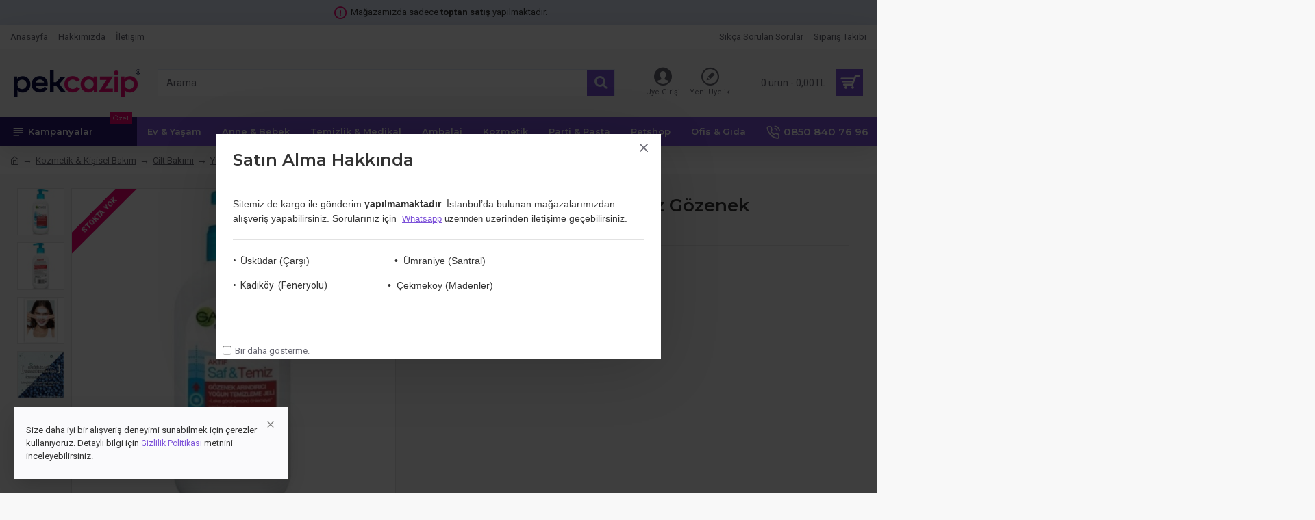

--- FILE ---
content_type: text/html; charset=utf-8
request_url: https://pekcazip.com/garnier-aktif-saf-temiz-gozenek-temizleme-jeli-200-ml
body_size: 87808
content:
<!DOCTYPE html><html dir="ltr" lang="tr" class="desktop mac chrome chrome131 webkit oc30 is-guest route-product-product product-19430 store-0 skin-1 desktop-header-active mobile-sticky no-language no-currency no-compare layout-2" data-jb="b61f0b8d" data-jv="3.1.7" data-ov="3.0.3.2"><head typeof="og:website"><meta charset="UTF-8" /><meta name="viewport" content="width=device-width, initial-scale=1.0"><meta http-equiv="X-UA-Compatible" content="IE=edge"><title>Garnier Aktif Saf &amp; Temiz Gözenek Temizleme Jeli 200 Ml</title><base href="https://pekcazip.com/" /><link rel="preload" href="catalog/view/theme/journal3/icons/fonts/icomoon.ttf?vwtf42" as="font" crossorigin><link rel="preconnect" href="https://fonts.googleapis.com/" crossorigin><link rel="preconnect" href="https://fonts.gstatic.com/" crossorigin><meta name="description" content="Garnier Aktif Saf &amp; Temiz Gözenek Temizleme Jeli 200 Ml Leke görünümünü önlemeye yardımcı olur. İz görünümünü solgunlaştırır. Cildiniz kalıntılardan arınmış bir şekilde mat, temiz ve saf gözükür. Cilt kusurları" /><meta property="fb:app_id" content="1944769749178873"/><meta property="og:type" content="product"/><meta property="og:title" content="Garnier Aktif Saf &amp; Temiz Gözenek Temizleme Jeli 200 Ml"/><meta property="og:url" content="https://pekcazip.com/garnier-aktif-saf-temiz-gozenek-temizleme-jeli-200-ml"/><meta property="og:image" content="https://pekcazip.com/image/cache/catalog/2022/Garnier-Aktif-Saf-Temiz-Gozenek-Temizleme-Jeli-200-Ml-300x300.jpg"/><meta property="og:image:width" content="300"/><meta property="og:image:height" content="300"/><meta property="og:description" content="Garnier Aktif Saf &amp; Temiz Gözenek Temizleme Jeli 200 MlLeke görünümünü önlemeye yardımcı olur.
İz görünümünü solgunlaştırır.
Cildiniz kalıntılardan arınmış bir şekilde mat, temiz ve saf gözükür.
Cilt kusurlarının görünümünü azaltır.
Cilt fazla sebımdan arınır."/> <script>window['Journal'] = {"isPopup":false,"isPhone":false,"isTablet":false,"isDesktop":true,"filterScrollTop":false,"filterUrlValuesSeparator":",","countdownDay":"G\u00fcn","countdownHour":"Saat","countdownMin":"Dak","countdownSec":"San","globalPageColumnLeftTabletStatus":false,"globalPageColumnRightTabletStatus":false,"scrollTop":true,"scrollToTop":false,"notificationHideAfter":"2000","quickviewPageStyleCloudZoomStatus":true,"quickviewPageStyleAdditionalImagesCarousel":true,"quickviewPageStyleAdditionalImagesCarouselStyleSpeed":"500","quickviewPageStyleAdditionalImagesCarouselStyleAutoPlay":false,"quickviewPageStyleAdditionalImagesCarouselStylePauseOnHover":true,"quickviewPageStyleAdditionalImagesCarouselStyleDelay":"3000","quickviewPageStyleAdditionalImagesCarouselStyleLoop":false,"quickviewPageStyleAdditionalImagesHeightAdjustment":"5","quickviewPageStyleProductStockUpdate":false,"quickviewPageStylePriceUpdate":true,"quickviewPageStyleOptionsSelect":"all","quickviewText":"H\u0131zl\u0131 G\u00f6r\u00fcn\u00fcm","mobileHeaderOn":"tablet","subcategoriesCarouselStyleSpeed":"500","subcategoriesCarouselStyleAutoPlay":false,"subcategoriesCarouselStylePauseOnHover":true,"subcategoriesCarouselStyleDelay":"3000","subcategoriesCarouselStyleLoop":false,"productPageStyleImageCarouselStyleSpeed":"500","productPageStyleImageCarouselStyleAutoPlay":false,"productPageStyleImageCarouselStylePauseOnHover":true,"productPageStyleImageCarouselStyleDelay":"3000","productPageStyleImageCarouselStyleLoop":false,"productPageStyleCloudZoomStatus":true,"productPageStyleCloudZoomPosition":"inner","productPageStyleAdditionalImagesCarousel":true,"productPageStyleAdditionalImagesCarouselStyleSpeed":"500","productPageStyleAdditionalImagesCarouselStyleAutoPlay":false,"productPageStyleAdditionalImagesCarouselStylePauseOnHover":true,"productPageStyleAdditionalImagesCarouselStyleDelay":"3000","productPageStyleAdditionalImagesCarouselStyleLoop":false,"productPageStyleAdditionalImagesHeightAdjustment":"","productPageStyleProductStockUpdate":false,"productPageStylePriceUpdate":true,"productPageStyleOptionsSelect":"all","infiniteScrollStatus":false,"infiniteScrollOffset":"4","infiniteScrollLoadPrev":"Daha Az G\u00f6ster","infiniteScrollLoadNext":"Daha Fazla G\u00f6ster","infiniteScrollLoading":"Y\u00fckleniyor...","infiniteScrollNoneLeft":"Listenin sonuna ula\u015ft\u0131n\u0131z.","checkoutUrl":"https:\/\/pekcazip.com\/odeme","headerHeight":"100","headerCompactHeight":"50","mobileMenuOn":"","searchStyleSearchAutoSuggestStatus":true,"searchStyleSearchAutoSuggestDescription":false,"searchStyleSearchAutoSuggestSubCategories":true,"headerMiniSearchDisplay":"default","stickyStatus":true,"stickyFullHomePadding":false,"stickyFullwidth":true,"stickyAt":"","stickyHeight":"","headerTopBarHeight":"35","topBarStatus":true,"headerType":"classic","headerMobileHeight":"","headerMobileStickyStatus":true,"headerMobileTopBarVisibility":true,"headerMobileTopBarHeight":"30","popup":[{"m":110,"c":"74e8151d"}],"notification":[{"m":137,"c":"017df752"}],"headerNotice":[{"m":56,"c":"e694ab33"}],"columnsCount":0};</script> <script>if(window.NodeList&&!NodeList.prototype.forEach){NodeList.prototype.forEach=Array.prototype.forEach;}
(function(){if(Journal['isPhone']){return;}
var wrappers=['search','cart','cart-content','logo','language','currency'];var documentClassList=document.documentElement.classList;function extractClassList(){return['desktop','tablet','phone','desktop-header-active','mobile-header-active','mobile-menu-active'].filter(function(cls){return documentClassList.contains(cls);});}
function mqr(mqls,listener){Object.keys(mqls).forEach(function(k){mqls[k].addListener(listener);});listener();}
function mobileMenu(){console.warn('mobile menu!');var element=document.querySelector('#main-menu');var wrapper=document.querySelector('.mobile-main-menu-wrapper');if(element&&wrapper){wrapper.appendChild(element);}
var main_menu=document.querySelector('.main-menu');if(main_menu){main_menu.classList.add('accordion-menu');}
document.querySelectorAll('.main-menu .dropdown-toggle').forEach(function(element){element.classList.remove('dropdown-toggle');element.classList.add('collapse-toggle');element.removeAttribute('data-toggle');});document.querySelectorAll('.main-menu .dropdown-menu').forEach(function(element){element.classList.remove('dropdown-menu');element.classList.remove('j-dropdown');element.classList.add('collapse');});}
function desktopMenu(){console.warn('desktop menu!');var element=document.querySelector('#main-menu');var wrapper=document.querySelector('.desktop-main-menu-wrapper');if(element&&wrapper){wrapper.insertBefore(element,document.querySelector('#main-menu-2'));}
var main_menu=document.querySelector('.main-menu');if(main_menu){main_menu.classList.remove('accordion-menu');}
document.querySelectorAll('.main-menu .collapse-toggle').forEach(function(element){element.classList.add('dropdown-toggle');element.classList.remove('collapse-toggle');element.setAttribute('data-toggle','dropdown');});document.querySelectorAll('.main-menu .collapse').forEach(function(element){element.classList.add('dropdown-menu');element.classList.add('j-dropdown');element.classList.remove('collapse');});document.body.classList.remove('mobile-wrapper-open');}
function mobileHeader(){console.warn('mobile header!');Object.keys(wrappers).forEach(function(k){var element=document.querySelector('#'+wrappers[k]);var wrapper=document.querySelector('.mobile-'+wrappers[k]+'-wrapper');if(element&&wrapper){wrapper.appendChild(element);}
if(wrappers[k]==='cart-content'){if(element){element.classList.remove('j-dropdown');element.classList.remove('dropdown-menu');}}});var search=document.querySelector('#search');var cart=document.querySelector('#cart');if(search&&(Journal['searchStyle']==='full')){search.classList.remove('full-search');search.classList.add('mini-search');}
if(cart&&(Journal['cartStyle']==='full')){cart.classList.remove('full-cart');cart.classList.add('mini-cart')}}
function desktopHeader(){console.warn('desktop header!');Object.keys(wrappers).forEach(function(k){var element=document.querySelector('#'+wrappers[k]);var wrapper=document.querySelector('.desktop-'+wrappers[k]+'-wrapper');if(wrappers[k]==='cart-content'){if(element){element.classList.add('j-dropdown');element.classList.add('dropdown-menu');document.querySelector('#cart').appendChild(element);}}else{if(element&&wrapper){wrapper.appendChild(element);}}});var search=document.querySelector('#search');var cart=document.querySelector('#cart');if(search&&(Journal['searchStyle']==='full')){search.classList.remove('mini-search');search.classList.add('full-search');}
if(cart&&(Journal['cartStyle']==='full')){cart.classList.remove('mini-cart');cart.classList.add('full-cart');}
documentClassList.remove('mobile-cart-content-container-open');documentClassList.remove('mobile-main-menu-container-open');documentClassList.remove('mobile-overlay');}
function moveElements(classList){if(classList.includes('mobile-header-active')){mobileHeader();mobileMenu();}else if(classList.includes('mobile-menu-active')){desktopHeader();mobileMenu();}else{desktopHeader();desktopMenu();}}
var mqls={phone:window.matchMedia('(max-width: 768px)'),tablet:window.matchMedia('(max-width: 1024px)'),menu:window.matchMedia('(max-width: '+Journal['mobileMenuOn']+'px)')};mqr(mqls,function(){var oldClassList=extractClassList();if(Journal['isDesktop']){if(mqls.phone.matches){documentClassList.remove('desktop');documentClassList.remove('tablet');documentClassList.add('mobile');documentClassList.add('phone');}else if(mqls.tablet.matches){documentClassList.remove('desktop');documentClassList.remove('phone');documentClassList.add('mobile');documentClassList.add('tablet');}else{documentClassList.remove('mobile');documentClassList.remove('phone');documentClassList.remove('tablet');documentClassList.add('desktop');}
if(documentClassList.contains('phone')||(documentClassList.contains('tablet')&&Journal['mobileHeaderOn']==='tablet')){documentClassList.remove('desktop-header-active');documentClassList.add('mobile-header-active');}else{documentClassList.remove('mobile-header-active');documentClassList.add('desktop-header-active');}}
if(documentClassList.contains('desktop-header-active')&&mqls.menu.matches){documentClassList.add('mobile-menu-active');}else{documentClassList.remove('mobile-menu-active');}
var newClassList=extractClassList();if(oldClassList.join(' ')!==newClassList.join(' ')){if(documentClassList.contains('safari')&&!documentClassList.contains('ipad')&&navigator.maxTouchPoints&&navigator.maxTouchPoints>2){window.fetch('index.php?route=journal3/journal3/device_detect',{method:'POST',body:'device=ipad',headers:{'Content-Type':'application/x-www-form-urlencoded'}}).then(function(data){return data.json();}).then(function(data){if(data.response.reload){window.location.reload();}});}
if(document.readyState==='loading'){document.addEventListener('DOMContentLoaded',function(){moveElements(newClassList);});}else{moveElements(newClassList);}}});})();(function(){var cookies={};var style=document.createElement('style');var documentClassList=document.documentElement.classList;document.head.appendChild(style);document.cookie.split('; ').forEach(function(c){var cc=c.split('=');cookies[cc[0]]=cc[1];});if(Journal['popup']){for(var i in Journal['popup']){if(!cookies['p-'+Journal['popup'][i]['c']]){documentClassList.add('popup-open');documentClassList.add('popup-center');break;}}}
if(Journal['notification']){for(var i in Journal['notification']){if(cookies['n-'+Journal['notification'][i]['c']]){style.sheet.insertRule('.module-notification-'+Journal['notification'][i]['m']+'{ display:none }');}}}
if(Journal['headerNotice']){for(var i in Journal['headerNotice']){if(cookies['hn-'+Journal['headerNotice'][i]['c']]){style.sheet.insertRule('.module-header_notice-'+Journal['headerNotice'][i]['m']+'{ display:none }');}}}
if(Journal['layoutNotice']){for(var i in Journal['layoutNotice']){if(cookies['ln-'+Journal['layoutNotice'][i]['c']]){style.sheet.insertRule('.module-layout_notice-'+Journal['layoutNotice'][i]['m']+'{ display:none }');}}}})();</script> <link href="https://fonts.googleapis.com/css?family=Montserrat:700,400,600%7CRoboto:400,700&amp;subset=latin-ext" type="text/css" rel="stylesheet"/><link href="catalog/view/theme/journal3/assets/64020231eaa48863c643b35c8746fff3.css?v=b61f0b8d" type="text/css" rel="stylesheet" media="all" /><link href="https://pekcazip.com/garnier-aktif-saf-temiz-gozenek-temizleme-jeli-200-ml" rel="canonical" /><link href="https://pekcazip.com/image/catalog/favicon.png" rel="icon" /><style>.blog-post .post-details .post-stats{white-space:nowrap;overflow-x:auto;overflow-y:hidden;-webkit-overflow-scrolling:touch;;color:rgba(105, 105, 115, 1);margin-top:15px;margin-bottom:35px}.blog-post .post-details .post-stats .p-category{flex-wrap:nowrap;display:inline-flex}.mobile .blog-post .post-details .post-stats{overflow-x:scroll}.blog-post .post-details .post-stats::-webkit-scrollbar{-webkit-appearance:none;height:1px;height:5px;width:5px}.blog-post .post-details .post-stats::-webkit-scrollbar-track{background-color:white}.blog-post .post-details .post-stats::-webkit-scrollbar-thumb{background-color:#999;background-color:rgba(242, 5, 116, 1)}.blog-post .post-details .post-stats .p-posted{display:inline-flex}.blog-post .post-details .post-stats .p-author{display:inline-flex}.blog-post .post-details .post-stats .p-date{display:inline-flex}.p-date-image{color:rgba(255, 255, 255, 1);font-weight:700;background:rgba(43, 23, 115, 1);margin:7px;border-radius:0px}.blog-post .post-details .post-stats .p-comment{display:inline-flex}.blog-post .post-details .post-stats .p-view{display:inline-flex}.post-details{padding-bottom:20px}.post-content>p{margin-bottom:10px}.post-content{font-size:15px;column-count:initial;column-gap:50px;column-rule-style:none}.post-image{display:block;text-align:left;float:none}.post-image
img{border-radius:10px;box-shadow:0 5px 50px -10px rgba(0, 0, 0, 0.05)}.blog-post
.tags{margin-top:15px;justify-content:flex-start;font-size:13px;font-weight:700;justify-content:center}.blog-post .tags a, .blog-post .tags-title{margin-right:8px;margin-bottom:8px}.blog-post .tags
b{display:none}.blog-post .tags
a{border-radius:10px;padding-right:8px;padding-left:8px;font-size:13px;color:rgba(230, 230, 230, 1);font-weight:400;text-decoration:none;background:rgba(6, 9, 64, 1)}.blog-post .tags a:hover{color:rgba(255,255,255,1);background:rgba(43,23,115,1)}.post-comments{margin-top:20px}.reply-btn.btn,.reply-btn.btn:visited{font-size:13px;color:rgba(255,255,255,1);font-weight:400;text-transform:uppercase}.reply-btn.btn:hover{color:rgba(255, 255, 255, 1) !important;background:rgba(125, 82, 217, 1) !important}.reply-btn.btn:active,.reply-btn.btn:hover:active,.reply-btn.btn:focus:active{color:rgba(255, 255, 255, 1) !important;background:rgba(43, 23, 115, 1) !important;box-shadow:inset 0 0 5px rgba(0,0,0,0.1)}.reply-btn.btn:focus{color:rgba(255, 255, 255, 1) !important;box-shadow:inset 0 0 5px rgba(0,0,0,0.1)}.reply-btn.btn{background:rgba(43, 23, 115, 1);border-width:2px;padding:13px;padding-right:18px;padding-left:18px;border-radius:0px !important}.desktop .reply-btn.btn:hover{box-shadow:0 10px 30px rgba(0,0,0,0.1)}.reply-btn.btn.btn.disabled::after{font-size:20px}.post-comment{margin-bottom:30px;padding-bottom:15px;border-width:0;border-bottom-width:1px;border-style:solid}.post-reply{margin-top:15px;margin-left:60px;padding-top:20px;border-width:0;border-top-width:1px;border-style:solid}.user-avatar{display:block;margin-right:15px;border-radius:50%}.module-blog_comments .side-image{display:block}.post-comment .user-name{font-size:18px;font-weight:700}.post-comment .user-data
div{font-size:12px}.post-comment .user-site::before{left:-1px}.post-comment .user-data .user-date{display:inline-flex}.post-comment .user-data .user-time{display:inline-flex}.comment-form .form-group:not(.required){display:flex}.user-data .user-site{display:inline-flex}.main-posts.post-grid .post-layout.swiper-slide{margin-right:20px;width:calc((100% - 3 * 20px) / 4 - 0.01px)}.main-posts.post-grid .post-layout:not(.swiper-slide){padding:10px;width:calc(100% / 4 - 0.01px)}.one-column #content .main-posts.post-grid .post-layout.swiper-slide{margin-right:20px;width:calc((100% - 2 * 20px) / 3 - 0.01px)}.one-column #content .main-posts.post-grid .post-layout:not(.swiper-slide){padding:10px;width:calc(100% / 3 - 0.01px)}.two-column #content .main-posts.post-grid .post-layout.swiper-slide{margin-right:20px;width:calc((100% - 1 * 20px) / 2 - 0.01px)}.two-column #content .main-posts.post-grid .post-layout:not(.swiper-slide){padding:10px;width:calc(100% / 2 - 0.01px)}.side-column .main-posts.post-grid .post-layout.swiper-slide{margin-right:20px;width:calc((100% - 0 * 20px) / 1 - 0.01px)}.side-column .main-posts.post-grid .post-layout:not(.swiper-slide){padding:10px;width:calc(100% / 1 - 0.01px)}.main-posts.post-grid{margin:-10px}.post-grid .post-thumb{background:rgba(255, 255, 255, 1);border-radius:7px}.desktop .post-grid .post-thumb:hover{box-shadow:0 10px 30px rgba(0, 0, 0, 0.1)}.post-grid .post-thumb:hover .image
img{transform:scale(1.15)}.post-grid .post-thumb
.caption{position:relative;bottom:auto;width:auto}.post-grid .post-thumb
.name{display:flex;width:auto;margin-left:auto;margin-right:auto;justify-content:center;margin-left:auto;margin-right:auto;margin-top:12px;margin-bottom:12px}.post-grid .post-thumb .name
a{white-space:nowrap;overflow:hidden;text-overflow:ellipsis;font-family:'Montserrat';font-weight:700;font-size:18px;color:rgba(58, 71, 84, 1)}.post-grid .post-thumb
.description{display:block;color:rgba(105, 105, 115, 1);text-align:center;padding-right:15px;padding-left:15px}.post-grid .post-thumb .button-group{display:flex;justify-content:center;padding:15px}.post-grid .post-thumb .btn-read-more::before{display:inline-block}.post-grid .post-thumb .btn-read-more::after{display:inline-block;content:'\e5c8' !important;font-family:icomoon !important}.post-grid .post-thumb .btn-read-more .btn-text{display:inline-block;padding:0
.4em}.post-grid .post-thumb .btn-read-more.btn, .post-grid .post-thumb .btn-read-more.btn:visited{font-size:12px;color:rgba(105, 105, 115, 1);text-transform:none}.post-grid .post-thumb .btn-read-more.btn:hover{color:rgba(242, 5, 116, 1) !important;background:none !important}.post-grid .post-thumb .btn-read-more.btn:active, .post-grid .post-thumb .btn-read-more.btn:hover:active, .post-grid .post-thumb .btn-read-more.btn:focus:active{color:rgba(242, 5, 116, 1) !important;background:none !important;box-shadow:none}.post-grid .post-thumb .btn-read-more.btn:focus{color:rgba(242, 5, 116, 1) !important;background:none;box-shadow:none}.post-grid .post-thumb .btn-read-more.btn{background:none;border-style:none;padding:3px;box-shadow:none}.desktop .post-grid .post-thumb .btn-read-more.btn:hover{box-shadow:none}.post-grid .post-thumb .btn-read-more.btn.btn.disabled::after{font-size:20px}.post-grid .post-thumb .post-stats{display:flex;justify-content:center;position:absolute;transform:translateY(-100%);width:100%;background:rgba(240, 242, 245, 0.9);padding:7px}.post-grid .post-thumb .post-stats .p-author{display:flex}.post-grid .post-thumb
.image{display:block}.post-grid .post-thumb .p-date{display:flex}.post-grid .post-thumb .post-stats .p-comment{display:flex}.post-grid .post-thumb .post-stats .p-view{display:flex}.post-list .post-layout:not(.swiper-slide){margin-bottom:40px}.post-list .post-thumb
.caption{flex-basis:200px;background:rgba(248, 248, 248, 1);padding:20px;padding-top:15px}.post-list .post-thumb
.image{display:block}.desktop .post-list .post-thumb:hover{box-shadow:0 15px 90px -10px rgba(0, 0, 0, 0.2)}.post-list .post-thumb:hover .image
img{transform:scale(1.15)}.post-list .post-thumb
.name{display:flex;width:auto;margin-left:auto;margin-right:auto;justify-content:flex-start;margin-left:0;margin-right:auto}.post-list .post-thumb .name
a{white-space:normal;overflow:visible;text-overflow:initial;font-family:'Montserrat';font-weight:700;font-size:22px;color:rgba(51, 51, 51, 1)}.desktop .post-list .post-thumb .name a:hover{color:rgba(242, 5, 116, 1)}.post-list .post-thumb
.description{display:block;color:rgba(139, 145, 152, 1);padding-top:5px;padding-bottom:5px;margin-bottom:10px}.post-list .post-thumb .button-group{display:flex;justify-content:flex-start}.post-list .post-thumb .btn-read-more::before{display:inline-block}.post-list .post-thumb .btn-read-more .btn-text{display:inline-block;padding:0
.4em}.post-list .post-thumb .btn-read-more::after{content:'\e5c8' !important;font-family:icomoon !important}.post-list .post-thumb .btn-read-more.btn, .post-list .post-thumb .btn-read-more.btn:visited{font-size:13px;color:rgba(6, 9, 64, 1);font-weight:400;text-transform:uppercase}.post-list .post-thumb .btn-read-more.btn:hover{color:rgba(255, 255, 255, 1) !important;background:rgba(125, 82, 217, 1) !important}.post-list .post-thumb .btn-read-more.btn:active, .post-list .post-thumb .btn-read-more.btn:hover:active, .post-list .post-thumb .btn-read-more.btn:focus:active{color:rgba(255, 255, 255, 1) !important;background:rgba(43, 23, 115, 1) !important;border-color:rgba(43, 23, 115, 1) !important;box-shadow:inset 0 0 5px rgba(0, 0, 0, 0.1)}.post-list .post-thumb .btn-read-more.btn:focus{color:rgba(255, 255, 255, 1) !important;box-shadow:inset 0 0 5px rgba(0, 0, 0, 0.1)}.post-list .post-thumb .btn-read-more.btn{background:none;border-width:1px;border-style:solid;border-color:rgba(105, 105, 115, 1);padding:12px;padding-right:15px;padding-left:15px}.post-list .post-thumb .btn-read-more.btn:hover, .post-list .post-thumb .btn-read-more.btn:active:hover{border-color:rgba(125, 82, 217, 1)}.desktop .post-list .post-thumb .btn-read-more.btn:hover{box-shadow:0 10px 30px rgba(0, 0, 0, 0.1)}.post-list .post-thumb .btn-read-more.btn.btn.disabled::after{font-size:20px}.post-list .post-thumb .post-stats{display:flex;font-size:14px;color:rgba(139, 145, 152, 1);justify-content:flex-start;margin-bottom:10px}.post-list .post-thumb .post-stats .p-author::before{font-size:13px}.post-list .post-thumb .post-stats .p-author{display:block}.post-list .post-thumb .p-date{display:flex}.post-list .post-thumb .post-stats .p-comment{display:block}.post-list .post-thumb .post-stats .p-view{display:flex}.blog-feed
span{display:block;color:rgba(105, 105, 115, 1) !important}.blog-feed{display:inline-flex;margin-right:30px;margin-top:-5px}.blog-feed::before{content:'\f143' !important;font-family:icomoon !important;font-size:14px;color:rgba(242,5,116,1)}.countdown{font-family:'Montserrat';font-weight:400;font-size:15px;color:rgba(51, 51, 51, 1);background:rgba(240, 242, 245, 1);border-radius:0px;width:90%}.countdown div
span{color:rgba(105,105,115,1)}.countdown>div{border-style:solid;border-color:rgba(226, 226, 226, 1)}.boxed-layout .site-wrapper{overflow:hidden}.boxed-layout
.header{padding:0
20px}.boxed-layout
.breadcrumb{padding-left:20px;padding-right:20px}.wrapper, .mega-menu-content, .site-wrapper > .container, .grid-cols,.desktop-header-active .is-sticky .header .desktop-main-menu-wrapper,.desktop-header-active .is-sticky .sticky-fullwidth-bg,.boxed-layout .site-wrapper, .breadcrumb, .title-wrapper, .page-title > span,.desktop-header-active .header .top-bar,.desktop-header-active .header .mid-bar,.desktop-main-menu-wrapper{max-width:1280px}.desktop-main-menu-wrapper .main-menu>.j-menu>.first-dropdown::before{transform:translateX(calc(0px - (100vw - 1280px) / 2))}html[dir='rtl'] .desktop-main-menu-wrapper .main-menu>.j-menu>.first-dropdown::before{transform:none;right:calc(0px - (100vw - 1280px) / 2)}.desktop-main-menu-wrapper .main-menu>.j-menu>.first-dropdown.mega-custom::before{transform:translateX(calc(0px - (200vw - 1280px) / 2))}html[dir='rtl'] .desktop-main-menu-wrapper .main-menu>.j-menu>.first-dropdown.mega-custom::before{transform:none;right:calc(0px - (200vw - 1280px) / 2)}body{background:rgba(248,248,248,1);font-family:'Roboto';font-weight:400;font-size:14px;line-height:1.5;-webkit-font-smoothing:antialiased}#content{padding-bottom:20px}.column-left
#content{padding-left:30px}.column-right
#content{padding-right:30px}.side-column{max-width:260px;padding:30px;padding-top:0px;padding-left:0px}.one-column
#content{max-width:calc(100% - 260px)}.two-column
#content{max-width:calc(100% - 260px * 2)}#column-left{border-width:0;border-right-width:1px;border-style:solid;border-color:rgba(226,226,226,1)}#column-right{border-width:0;border-left-width:1px;border-style:solid;border-color:rgba(226,226,226,1);padding:30px;padding-top:0px;padding-right:0px}.page-title{display:block}.dropdown.drop-menu>.j-dropdown{left:0;right:auto;transform:translate3d(0,-10px,0)}.dropdown.drop-menu.animating>.j-dropdown{left:0;right:auto;transform:none}.dropdown.drop-menu>.j-dropdown::before{left:10px;right:auto;transform:translateX(0)}.dropdown.dropdown .j-menu .dropdown>a>.count-badge{margin-right:0}.dropdown.dropdown .j-menu .dropdown>a>.count-badge+.open-menu+.menu-label{margin-left:7px}.dropdown.dropdown .j-menu .dropdown>a::after{display:block}.dropdown.dropdown .j-menu>li>a{font-size:14px;color:rgba(58, 71, 84, 1);font-weight:400;background:rgba(255, 255, 255, 1);padding:10px;padding-left:15px}.dropdown.dropdown .j-menu .links-text{white-space:normal;overflow:visible;text-overflow:initial}.dropdown.dropdown .j-menu>li>a::before{margin-right:7px;min-width:20px;font-size:18px}.desktop .dropdown.dropdown .j-menu > li:hover > a, .dropdown.dropdown .j-menu>li.active>a{background:rgba(240, 242, 245, 1)}.dropdown.dropdown .j-menu > li > a, .dropdown.dropdown.accordion-menu .menu-item > a + div, .dropdown.dropdown .accordion-menu .menu-item>a+div{border-style:none}.dropdown.dropdown .j-menu a .count-badge{display:none;position:relative}.dropdown.dropdown:not(.mega-menu) .j-dropdown{min-width:200px}.dropdown.dropdown:not(.mega-menu) .j-menu{box-shadow:30px 40px 90px -10px rgba(0, 0, 0, 0.2)}.dropdown.dropdown .j-dropdown::before{display:block;border-bottom-color:rgba(255,255,255,1);margin-left:7px;margin-top:-10px}legend{font-family:'Montserrat';font-weight:600;font-size:17px;margin-bottom:15px;white-space:normal;overflow:visible;text-overflow:initial;font-family:'Montserrat';font-weight:600;font-size:17px;margin-bottom:15px;white-space:normal;overflow:visible;text-overflow:initial}legend::after{content:'';display:block;position:relative;margin-top:10px;content:'';display:block;position:relative;margin-top:10px}legend.page-title>span::after{content:'';display:block;position:relative;margin-top:10px;content:'';display:block;position:relative;margin-top:10px}legend::after,legend.page-title>span::after{width:50px;height:1px;background:rgba(242,5,116,1);width:50px;height:1px;background:rgba(242,5,116,1)}.title{font-family:'Montserrat';font-weight:600;font-size:17px;margin-bottom:15px;white-space:normal;overflow:visible;text-overflow:initial}.title::after{content:'';display:block;position:relative;margin-top:10px}.title.page-title>span::after{content:'';display:block;position:relative;margin-top:10px}.title::after,.title.page-title>span::after{width:50px;height:1px;background:rgba(242, 5, 116, 1)}html:not(.popup) .page-title{font-size:30px;border-width:0;border-bottom-width:1px;border-style:solid;border-color:rgba(226, 226, 226, 1);margin-top:30px;margin-bottom:30px;white-space:normal;overflow:visible;text-overflow:initial}html:not(.popup) .page-title::after{content:'';display:block;position:relative;margin-top:10px}html:not(.popup) .page-title.page-title>span::after{content:'';display:block;position:relative;margin-top:10px}html:not(.popup) .page-title::after, html:not(.popup) .page-title.page-title>span::after{width:100px;height:1px;background:rgba(242,5,116,1)}.menu-label{color:rgba(255,255,255,1);font-weight:400;text-transform:none;background:rgba(242,5,116,1);padding:1px;padding-right:5px;padding-left:5px}.btn,.btn:visited{font-size:13px;color:rgba(255,255,255,1);font-weight:400;text-transform:uppercase}.btn:hover{color:rgba(255, 255, 255, 1) !important;background:rgba(125, 82, 217, 1) !important}.btn:active,.btn:hover:active,.btn:focus:active{color:rgba(255, 255, 255, 1) !important;background:rgba(43, 23, 115, 1) !important;box-shadow:inset 0 0 5px rgba(0,0,0,0.1)}.btn:focus{color:rgba(255, 255, 255, 1) !important;box-shadow:inset 0 0 5px rgba(0,0,0,0.1)}.btn{background:rgba(43, 23, 115, 1);border-width:2px;padding:13px;padding-right:18px;padding-left:18px;border-radius:0px !important}.desktop .btn:hover{box-shadow:0 10px 30px rgba(0,0,0,0.1)}.btn.btn.disabled::after{font-size:20px}.btn-secondary.btn{background:rgba(125,82,217,1)}.btn-secondary.btn:hover{background:rgba(43, 23, 115, 1) !important}.btn-secondary.btn.btn.disabled::after{font-size:20px}.btn-success.btn{background:rgba(80,173,85,1)}.btn-success.btn:hover{background:rgba(125, 82, 217, 1) !important}.btn-success.btn.btn.disabled::after{font-size:20px}.btn-danger.btn{background:rgba(242,5,116,1)}.btn-danger.btn:hover{background:rgba(125, 82, 217, 1) !important}.btn-danger.btn.btn.disabled::after{font-size:20px}.btn-warning.btn{background:rgba(242,5,116,1)}.btn-warning.btn:hover{background:rgba(125, 82, 217, 1) !important}.btn-warning.btn.btn.disabled::after{font-size:20px}.btn-info.btn{background:rgba(105,105,115,1)}.btn-info.btn:hover{background:rgba(125, 82, 217, 1) !important}.btn-info.btn.btn.disabled::after{font-size:20px}.btn-light.btn,.btn-light.btn:visited{color:rgba(51,51,51,1)}.btn-light.btn{background:rgba(238,238,238,1)}.btn-light.btn:hover{background:rgba(226, 226, 226, 1) !important}.btn-light.btn.btn.disabled::after{font-size:20px}.btn-dark.btn{background:rgba(6,9,64,1)}.btn-dark.btn:hover{background:rgba(58, 71, 84, 1) !important}.btn-dark.btn.btn.disabled::after{font-size:20px}.buttons{margin-top:20px;font-size:12px}.buttons .pull-right .btn, .buttons .pull-right .btn:visited{font-size:13px;color:rgba(255, 255, 255, 1);font-weight:400;text-transform:uppercase}.buttons .pull-right .btn:hover{color:rgba(255, 255, 255, 1) !important;background:rgba(125, 82, 217, 1) !important}.buttons .pull-right .btn:active, .buttons .pull-right .btn:hover:active, .buttons .pull-right .btn:focus:active{color:rgba(255, 255, 255, 1) !important;background:rgba(43, 23, 115, 1) !important;box-shadow:inset 0 0 5px rgba(0, 0, 0, 0.1)}.buttons .pull-right .btn:focus{color:rgba(255, 255, 255, 1) !important;box-shadow:inset 0 0 5px rgba(0, 0, 0, 0.1)}.buttons .pull-right
.btn{background:rgba(43, 23, 115, 1);border-width:2px;padding:13px;padding-right:18px;padding-left:18px;border-radius:0px !important}.desktop .buttons .pull-right .btn:hover{box-shadow:0 10px 30px rgba(0, 0, 0, 0.1)}.buttons .pull-right .btn.btn.disabled::after{font-size:20px}.buttons .pull-left
.btn{background:rgba(125, 82, 217, 1)}.buttons .pull-left .btn:hover{background:rgba(43, 23, 115, 1) !important}.buttons .pull-left .btn.btn.disabled::after{font-size:20px}.buttons>div{flex:1;width:auto;flex-basis:0}.buttons > div
.btn{width:100%}.buttons .pull-left{margin-right:0}.buttons>div+div{padding-left:20px}.buttons .pull-right:only-child{flex:1;margin:0
0 0 auto}.buttons .pull-right:only-child
.btn{width:100%}.buttons input+.btn{margin-top:5px}.buttons input[type=checkbox]{margin-right:7px !important;margin-left:3px !important}.tags{margin-top:15px;justify-content:flex-start;font-size:13px;font-weight:700}.tags a,.tags-title{margin-right:8px;margin-bottom:8px}.tags
b{display:none}.tags
a{border-radius:10px;padding-right:8px;padding-left:8px;font-size:13px;color:rgba(230, 230, 230, 1);font-weight:400;text-decoration:none;background:rgba(6, 9, 64, 1)}.tags a:hover{color:rgba(255,255,255,1);background:rgba(43,23,115,1)}.nav-tabs>li>a,.nav-tabs>li.active>a,.nav-tabs>li.active>a:hover,.nav-tabs>li.active>a:focus{font-family:'Montserrat';font-weight:600;font-size:14px;color:rgba(139, 145, 152, 1);text-transform:uppercase}.desktop .nav-tabs>li:hover>a,.nav-tabs>li.active>a{color:rgba(51,51,51,1)}.nav-tabs>li.active>a,.nav-tabs>li.active>a:hover,.nav-tabs>li.active>a:focus{color:rgba(51,51,51,1)}.nav-tabs>li{border-width:0;border-bottom-width:1px;border-style:solid;border-color:rgba(0,0,0,0);flex-grow:0}.nav-tabs>li.active{border-color:rgba(242,5,116,1)}.nav-tabs>li.active::after{display:none;border-top-width:10px}.nav-tabs>li>a{justify-content:center;white-space:nowrap;padding:0px;padding-bottom:8px}.nav-tabs>li>a::before{font-size:18px}.nav-tabs{display:flex;justify-content:flex-start;flex-wrap:nowrap;overflow-x:auto;overflow-y:hidden;-webkit-overflow-scrolling:touch;;min-width:50px}.nav-tabs>li:not(:last-child){margin-right:20px}.mobile .nav-tabs{overflow-x:scroll}.nav-tabs::-webkit-scrollbar{-webkit-appearance:none;height:1px;height:1px;width:1px}.nav-tabs::-webkit-scrollbar-track{background-color:white;background-color:rgba(238,238,238,1)}.nav-tabs::-webkit-scrollbar-thumb{background-color:#999;background-color:rgba(139,145,152,1)}.tab-container::before{display:none}.tab-content{padding-top:20px}.tab-container{display:block}.tab-container .nav-tabs{flex-direction:row}.alert{margin-bottom:20px}.breadcrumb{display:block !important;text-align:left;background:rgba(255,255,255,1);padding:10px;padding-left:0px;white-space:nowrap}.breadcrumb::before{background:rgba(255, 255, 255, 1)}.breadcrumb li:first-of-type a i::before{content:'\eb69' !important;font-family:icomoon !important;top:1px}.breadcrumb
a{font-size:13px;color:rgba(105, 105, 115, 1)}.breadcrumb li:last-of-type
a{color:rgba(105,105,115,1)}.breadcrumb>li+li:before{content:'→';color:rgba(105, 105, 115, 1);top:1px}.mobile
.breadcrumb{overflow-x:scroll}.breadcrumb::-webkit-scrollbar{-webkit-appearance:none;height:1px;height:1px;width:1px}.breadcrumb::-webkit-scrollbar-track{background-color:white}.breadcrumb::-webkit-scrollbar-thumb{background-color:#999;background-color:rgba(242, 5, 116, 1)}.panel-group .panel-heading a::before{content:'\f067' !important;font-family:icomoon !important;margin-right:3px;order:10}.desktop .panel-group .panel-heading:hover a::before{color:rgba(125, 82, 217, 1)}.panel-group .panel-active .panel-heading a::before{content:'\f068' !important;font-family:icomoon !important;color:rgba(43, 23, 115, 1)}.panel-group .panel-heading
a{justify-content:space-between;font-family:'Montserrat';font-weight:600;color:rgba(105, 105, 115, 1);text-transform:uppercase;padding:15px;padding-right:5px;padding-left:0px}.panel-group .panel-heading:hover
a{color:rgba(125, 82, 217, 1)}.panel-group .panel-active .panel-heading:hover a, .panel-group .panel-active .panel-heading
a{color:rgba(43, 23, 115, 1)}.panel-group .panel-heading{border-width:0;border-top-width:1px;border-style:solid;border-color:rgba(226, 226, 226, 1)}.panel-group .panel:first-child .panel-heading{border-width:0px}.panel-group .panel-body{padding-bottom:20px}body h1, body h2, body h3, body h4, body h5, body
h6{font-family:'Montserrat';font-weight:600}body
a{color:rgba(125, 82, 217, 1);text-decoration:underline;display:inline-block}body a:hover{color:rgba(242, 5, 116, 1);text-decoration:none}body
p{margin-bottom:15px}body
h1{margin-bottom:20px}body
h2{font-size:30px;margin-bottom:15px}body
h3{margin-bottom:15px}body
h4{text-transform:uppercase;margin-bottom:15px}body
h5{font-size:22px;color:rgba(139, 145, 152, 1);font-weight:400;margin-bottom:20px}body
h6{font-size:15px;color:rgba(255, 255, 255, 1);text-transform:uppercase;background:rgba(242, 5, 116, 1);padding:10px;padding-top:7px;padding-bottom:7px;margin-top:5px;margin-bottom:15px;display:inline-block}body
blockquote{font-size:17px;font-weight:400;padding-left:20px;margin-top:20px;margin-bottom:20px;border-width:0;border-left-width:5px;border-style:solid;border-color:rgba(242, 5, 116, 1);float:none;display:flex;flex-direction:column;max-width:500px}body blockquote::before{margin-left:initial;margin-right:auto;float:none;content:'\e9af' !important;font-family:icomoon !important;font-size:45px;color:rgba(43, 23, 115, 1);margin-right:10px;margin-bottom:10px}body
hr{margin-top:20px;margin-bottom:20px;border-width:0;border-top-width:1px;border-style:solid;border-color:rgba(226, 226, 226, 1);overflow:hidden}body .drop-cap{font-family:'Roboto' !important;font-weight:700 !important;font-size:70px !important;font-family:Georgia,serif;font-weight:700;margin-right:8px}body .amp::before{content:'\e901' !important;font-family:icomoon !important;font-size:25px;top:5px}body .video-responsive{margin:0px;margin-bottom:20px}.count-badge{font-family:'Roboto';font-weight:400;font-size:11px;color:rgba(255,255,255,1);background:rgba(242,5,116,1);border-width:2px;border-style:solid;border-color:rgba(248,248,248,1);border-radius:50px}.count-zero{display:none !important}.product-label
b{font-size:11px;color:rgba(255, 255, 255, 1);font-weight:700;text-transform:uppercase;background:rgba(125, 82, 217, 1);border-radius:0px;padding:5px;padding-bottom:6px}.product-label.product-label-default
b{min-width:45px}.tooltip-inner{font-size:12px;color:rgba(255, 255, 255, 1);background:rgba(125, 82, 217, 1);border-radius:0px;box-shadow:0 -10px 30px -5px rgba(0, 0, 0, 0.15)}.tooltip.top .tooltip-arrow{border-top-color:rgba(125, 82, 217, 1)}.tooltip.right .tooltip-arrow{border-right-color:rgba(125, 82, 217, 1)}.tooltip.bottom .tooltip-arrow{border-bottom-color:rgba(125, 82, 217, 1)}.tooltip.left .tooltip-arrow{border-left-color:rgba(125, 82, 217, 1)}table
td{color:rgba(105, 105, 115, 1);background:rgba(255, 255, 255, 1);padding:12px
!important}table tbody tr:nth-child(even) td{background:rgba(250,250,250,1)}table{border-width:1px !important;border-style:solid !important;border-color:rgba(226, 226, 226, 1) !important}table thead
td{font-size:12px;font-weight:700;text-transform:uppercase;background:rgba(238, 238, 238, 1)}table thead td, table thead
th{border-width:0 !important;border-top-width:1px !important;border-bottom-width:1px !important;border-style:solid !important;border-color:rgba(226, 226, 226, 1) !important}table tfoot
td{background:rgba(238, 238, 238, 1)}table tfoot td, table tfoot
th{border-width:0 !important;border-top-width:1px !important;border-style:solid !important;border-color:rgba(226, 226, 226, 1) !important}.table-responsive{border-width:1px;border-style:solid;border-color:rgba(226,226,226,1)}.table-responsive>table{border-width:0px !important}.table-responsive::-webkit-scrollbar-thumb{background-color:rgba(242,5,116,1);border-radius:5px}.table-responsive::-webkit-scrollbar{height:1px;width:1px}.has-error{color:rgba(242, 5, 116, 1) !important}.form-group .control-label{max-width:150px;padding-top:7px;padding-bottom:5px;justify-content:flex-start}.has-error .form-control{border-style:solid !important;border-color:rgba(242, 5, 116, 1) !important}.required .control-label::after, .required .control-label+div::before,.text-danger{font-size:17px;color:rgba(242,5,116,1)}.form-group{margin-bottom:8px}.required.has-error .control-label::after, .required.has-error .control-label+div::before{color:rgba(242, 5, 116, 1) !important}.required .control-label::after, .required .control-label+div::before{margin-top:3px}input.form-control{background:rgba(255, 255, 255, 1) !important;border-width:1px !important;border-style:solid !important;border-color:rgba(226, 226, 226, 1) !important;border-radius:0px !important;max-width:500px;height:38px}input.form-control:hover{box-shadow:0 5px 50px -10px rgba(0,0,0,0.05)}input.form-control:focus{box-shadow:inset 0 0 5px rgba(0,0,0,0.1)}textarea.form-control{background:rgba(255, 255, 255, 1) !important;border-width:1px !important;border-style:solid !important;border-color:rgba(226, 226, 226, 1) !important;border-radius:0px !important;height:100px}textarea.form-control:hover{box-shadow:0 5px 50px -10px rgba(0,0,0,0.05)}textarea.form-control:focus{box-shadow:inset 0 0 5px rgba(0,0,0,0.1)}select.form-control{background:rgba(255, 255, 255, 1) !important;border-width:1px !important;border-style:solid !important;border-color:rgba(226, 226, 226, 1) !important;border-radius:0px !important;max-width:500px}select.form-control:hover{box-shadow:0 5px 50px -10px rgba(0,0,0,0.05)}select.form-control:focus{box-shadow:inset 0 0 5px rgba(0,0,0,0.1)}.radio{width:100%}.checkbox{width:100%}.input-group .input-group-btn
.btn{min-width:36px;padding:12px;min-height:36px;margin-left:5px}.product-option-file .btn i::before{content:'\ebd8' !important;font-family:icomoon !important}.stepper input.form-control{background:rgba(255, 255, 255, 1) !important;border-width:0px !important}.stepper{width:50px;height:36px;border-style:solid;border-color:rgba(105, 105, 115, 1);border-radius:0px}.stepper span
i{color:rgba(105,105,115,1);background-color:rgba(238,238,238,1)}.pagination-results{font-size:13px;letter-spacing:1px;margin-top:20px;justify-content:flex-start}.pagination-results .text-right{display:block}.pagination>li>a:hover{color:rgba(255,255,255,1)}.pagination>li.active>span,.pagination>li.active>span:hover,.pagination>li>a:focus{color:rgba(255,255,255,1)}.pagination>li{background:rgba(248,248,248,1);border-radius:0px}.pagination>li>a,.pagination>li>span{padding:5px;padding-right:6px;padding-left:6px}.pagination>li:hover{background:rgba(43,23,115,1)}.pagination>li.active{background:rgba(43, 23, 115, 1)}.pagination > li:first-child a::before, .pagination > li:last-child a::before{content:'\e940' !important;font-family:icomoon !important}.pagination > li .prev::before, .pagination > li .next::before{content:'\e93e' !important;font-family:icomoon !important}.pagination>li:not(:first-of-type){margin-left:5px}.rating .fa-stack{font-size:13px;width:1.2em}.rating .fa-star, .rating .fa-star+.fa-star-o{color:rgba(254,212,48,1)}.popup-inner-body{max-height:calc(100vh - 50px * 2)}.popup-container{max-width:calc(100% - 20px * 2)}.popup-bg{background:rgba(0,0,0,0.75)}.popup-body,.popup{background:rgba(255, 255, 255, 1)}.popup-content, .popup .site-wrapper{padding:20px}.popup-body{border-radius:0px;box-shadow:0 15px 90px -10px rgba(0, 0, 0, 0.2)}.popup-container .popup-close::before{content:'\e981' !important;font-family:icomoon !important;font-size:18px}.popup-close{width:30px;height:30px;margin-right:10px;margin-top:35px}.popup-container>.btn,.popup-container>.btn:visited{font-size:12px;color:rgba(105,105,115,1);text-transform:none}.popup-container>.btn:hover{color:rgba(242, 5, 116, 1) !important;background:none !important}.popup-container>.btn:active,.popup-container>.btn:hover:active,.popup-container>.btn:focus:active{color:rgba(242, 5, 116, 1) !important;background:none !important;box-shadow:none}.popup-container>.btn:focus{color:rgba(242, 5, 116, 1) !important;background:none;box-shadow:none}.popup-container>.btn{background:none;border-style:none;padding:3px;box-shadow:none}.desktop .popup-container>.btn:hover{box-shadow:none}.popup-container>.btn.btn.disabled::after{font-size:20px}.scroll-top i::before{border-radius:0px;content:'\e5d8' !important;font-family:icomoon !important;font-size:25px;color:rgba(255, 255, 255, 1);background:rgba(43, 23, 115, 1);padding:7px}.scroll-top:hover i::before{background:rgba(242,5,116,1)}.scroll-top{left:auto;right:10px;transform:translateX(0);;margin-left:10px;margin-right:10px;margin-bottom:10px}.journal-loading > i::before, .ias-spinner > i::before, .lg-outer .lg-item::after,.btn.disabled::after{content:'\eb75' !important;font-family:icomoon !important;font-size:25px}.journal-loading > .fa-spin, .lg-outer .lg-item::after,.btn.disabled::after{animation:fa-spin infinite linear;;animation-duration:1200ms}.btn-cart::before,.fa-shopping-cart::before{content:'\e99b' !important;font-family:icomoon !important}.btn-wishlist::before{content:'\eb67' !important;font-family:icomoon !important}.btn-compare::before,.compare-btn::before{content:'\eab6' !important;font-family:icomoon !important}.fa-refresh::before{content:'\f021' !important;font-family:icomoon !important}.fa-times-circle::before,.fa-times::before,.reset-filter::before,.notification-close::before,.popup-close::before,.hn-close::before{content:'\e5cd' !important;font-family:icomoon !important}.p-author::before{content:'\eadc' !important;font-family:icomoon !important;font-size:11px;margin-right:5px}.p-date::before{content:'\f133' !important;font-family:icomoon !important;margin-right:5px}.p-time::before{content:'\eb29' !important;font-family:icomoon !important;margin-right:5px}.p-comment::before{content:'\f27a' !important;font-family:icomoon !important;margin-right:5px}.p-view::before{content:'\f06e' !important;font-family:icomoon !important;margin-right:5px}.p-category::before{content:'\f022' !important;font-family:icomoon !important;margin-right:5px}.user-site::before{content:'\e321' !important;font-family:icomoon !important;left:-1px;margin-right:5px}.desktop ::-webkit-scrollbar{width:10px}.desktop ::-webkit-scrollbar-track{background:rgba(238, 238, 238, 1)}.desktop ::-webkit-scrollbar-thumb{background:rgba(139,145,152,1);border-width:3px;border-style:solid;border-color:rgba(238,238,238,1);border-radius:10px}.expand-content{max-height:70px}.block-expand.btn,.block-expand.btn:visited{font-size:12px;font-weight:400;text-transform:none}.block-expand.btn{padding:2px;padding-right:6px;padding-left:6px;min-width:20px;min-height:20px}.desktop .block-expand.btn:hover{box-shadow:0 5px 30px -5px rgba(0,0,0,0.25)}.block-expand.btn:active,.block-expand.btn:hover:active,.block-expand.btn:focus:active{box-shadow:inset 0 0 20px rgba(0,0,0,0.25)}.block-expand.btn:focus{box-shadow:inset 0 0 20px rgba(0,0,0,0.25)}.block-expand.btn.btn.disabled::after{font-size:20px}.block-expand::after{content:'Daha Fazla Göster'}.block-expanded .block-expand::after{content:'Daha Az Göster'}.block-expand::before{content:'\f078' !important;font-family:icomoon !important;margin-right:5px}.block-expanded .block-expand::before{content:'\f077' !important;font-family:icomoon !important}.block-expand-overlay{background:linear-gradient(to bottom, transparent, rgba(248, 248, 248, 1))}.safari .block-expand-overlay{background:linear-gradient(to bottom, rgba(255,255,255,0), rgba(248, 248, 248, 1))}.iphone .block-expand-overlay{background:linear-gradient(to bottom, rgba(255,255,255,0), rgba(248, 248, 248, 1))}.ipad .block-expand-overlay{background:linear-gradient(to bottom,rgba(255,255,255,0),rgba(248,248,248,1))}.old-browser{color:rgba(68, 68, 68, 1);background:rgba(255, 255, 255, 1)}.j-loader .journal-loading>i::before{margin-top:-2px}.notification-cart.notification{max-width:400px;margin:20px;margin-bottom:0px;padding:10px;background:rgba(255, 255, 255, 1);border-radius:7px;box-shadow:0 15px 90px -10px rgba(0, 0, 0, 0.2);color:rgba(105, 105, 115, 1)}.notification-cart .notification-close{display:block;width:25px;height:25px;margin-right:5px;margin-top:5px}.notification-cart .notification-close::before{content:'\e5cd' !important;font-family:icomoon !important;font-size:20px}.notification-cart .notification-close.btn, .notification-cart .notification-close.btn:visited{font-size:12px;color:rgba(105, 105, 115, 1);text-transform:none}.notification-cart .notification-close.btn:hover{color:rgba(242, 5, 116, 1) !important;background:none !important}.notification-cart .notification-close.btn:active, .notification-cart .notification-close.btn:hover:active, .notification-cart .notification-close.btn:focus:active{color:rgba(242, 5, 116, 1) !important;background:none !important;box-shadow:none}.notification-cart .notification-close.btn:focus{color:rgba(242, 5, 116, 1) !important;background:none;box-shadow:none}.notification-cart .notification-close.btn{background:none;border-style:none;padding:3px;box-shadow:none}.desktop .notification-cart .notification-close.btn:hover{box-shadow:none}.notification-cart .notification-close.btn.btn.disabled::after{font-size:20px}.notification-cart
img{display:block;margin-right:10px;margin-bottom:10px}.notification-cart .notification-title{font-size:13px}.notification-cart .notification-buttons{display:flex;padding:10px;margin:-10px;margin-top:5px}.notification-cart .notification-view-cart{display:inline-flex;flex-grow:1}.notification-cart .notification-checkout{display:inline-flex;flex-grow:1;margin-left:10px}.notification-cart .notification-checkout::after{content:'\e5c8' !important;font-family:icomoon !important;margin-left:5px}.notification-wishlist.notification{max-width:400px;margin:20px;margin-bottom:0px;padding:10px;background:rgba(255, 255, 255, 1);border-radius:7px;box-shadow:0 15px 90px -10px rgba(0, 0, 0, 0.2);color:rgba(105, 105, 115, 1)}.notification-wishlist .notification-close{display:block;width:25px;height:25px;margin-right:5px;margin-top:5px}.notification-wishlist .notification-close::before{content:'\e5cd' !important;font-family:icomoon !important;font-size:20px}.notification-wishlist .notification-close.btn, .notification-wishlist .notification-close.btn:visited{font-size:12px;color:rgba(105, 105, 115, 1);text-transform:none}.notification-wishlist .notification-close.btn:hover{color:rgba(242, 5, 116, 1) !important;background:none !important}.notification-wishlist .notification-close.btn:active, .notification-wishlist .notification-close.btn:hover:active, .notification-wishlist .notification-close.btn:focus:active{color:rgba(242, 5, 116, 1) !important;background:none !important;box-shadow:none}.notification-wishlist .notification-close.btn:focus{color:rgba(242, 5, 116, 1) !important;background:none;box-shadow:none}.notification-wishlist .notification-close.btn{background:none;border-style:none;padding:3px;box-shadow:none}.desktop .notification-wishlist .notification-close.btn:hover{box-shadow:none}.notification-wishlist .notification-close.btn.btn.disabled::after{font-size:20px}.notification-wishlist
img{display:block;margin-right:10px;margin-bottom:10px}.notification-wishlist .notification-title{font-size:13px}.notification-wishlist .notification-buttons{display:flex;padding:10px;margin:-10px;margin-top:5px}.notification-wishlist .notification-view-cart{display:inline-flex;flex-grow:1}.notification-wishlist .notification-checkout{display:inline-flex;flex-grow:1;margin-left:10px}.notification-wishlist .notification-checkout::after{content:'\e5c8' !important;font-family:icomoon !important;margin-left:5px}.notification-compare.notification{max-width:400px;margin:20px;margin-bottom:0px;padding:10px;background:rgba(255, 255, 255, 1);border-radius:7px;box-shadow:0 15px 90px -10px rgba(0, 0, 0, 0.2);color:rgba(105, 105, 115, 1)}.notification-compare .notification-close{display:block;width:25px;height:25px;margin-right:5px;margin-top:5px}.notification-compare .notification-close::before{content:'\e5cd' !important;font-family:icomoon !important;font-size:20px}.notification-compare .notification-close.btn, .notification-compare .notification-close.btn:visited{font-size:12px;color:rgba(105, 105, 115, 1);text-transform:none}.notification-compare .notification-close.btn:hover{color:rgba(242, 5, 116, 1) !important;background:none !important}.notification-compare .notification-close.btn:active, .notification-compare .notification-close.btn:hover:active, .notification-compare .notification-close.btn:focus:active{color:rgba(242, 5, 116, 1) !important;background:none !important;box-shadow:none}.notification-compare .notification-close.btn:focus{color:rgba(242, 5, 116, 1) !important;background:none;box-shadow:none}.notification-compare .notification-close.btn{background:none;border-style:none;padding:3px;box-shadow:none}.desktop .notification-compare .notification-close.btn:hover{box-shadow:none}.notification-compare .notification-close.btn.btn.disabled::after{font-size:20px}.notification-compare
img{display:block;margin-right:10px;margin-bottom:10px}.notification-compare .notification-title{font-size:13px}.notification-compare .notification-buttons{display:flex;padding:10px;margin:-10px;margin-top:5px}.notification-compare .notification-view-cart{display:inline-flex;flex-grow:1}.notification-compare .notification-checkout{display:inline-flex;flex-grow:1;margin-left:10px}.notification-compare .notification-checkout::after{content:'\e5c8' !important;font-family:icomoon !important;margin-left:5px}.popup-quickview .popup-inner-body{max-height:calc(100vh - 50px * 2);height:525px}.popup-quickview .popup-container{max-width:calc(100% - 20px * 2);width:700px}.popup-quickview.popup-bg{background:rgba(0,0,0,0.75)}.popup-quickview.popup-body,.popup-quickview.popup{background:rgba(255, 255, 255, 1)}.popup-quickview.popup-content, .popup-quickview.popup .site-wrapper{padding:20px}.popup-quickview.popup-body{border-radius:0px;box-shadow:0 15px 90px -10px rgba(0, 0, 0, 0.2)}.popup-quickview.popup-container .popup-close::before{content:'\e981' !important;font-family:icomoon !important;font-size:18px}.popup-quickview.popup-close{width:30px;height:30px;margin-right:10px;margin-top:35px}.popup-quickview.popup-container>.btn,.popup-quickview.popup-container>.btn:visited{font-size:12px;color:rgba(105,105,115,1);text-transform:none}.popup-quickview.popup-container>.btn:hover{color:rgba(242, 5, 116, 1) !important;background:none !important}.popup-quickview.popup-container>.btn:active,.popup-quickview.popup-container>.btn:hover:active,.popup-quickview.popup-container>.btn:focus:active{color:rgba(242, 5, 116, 1) !important;background:none !important;box-shadow:none}.popup-quickview.popup-container>.btn:focus{color:rgba(242, 5, 116, 1) !important;background:none;box-shadow:none}.popup-quickview.popup-container>.btn{background:none;border-style:none;padding:3px;box-shadow:none}.desktop .popup-quickview.popup-container>.btn:hover{box-shadow:none}.popup-quickview.popup-container>.btn.btn.disabled::after{font-size:20px}.route-product-product.popup-quickview .product-info .product-left{width:50%}.route-product-product.popup-quickview .product-info .product-right{width:calc(100% - 50%);padding-left:20px}.route-product-product.popup-quickview h1.page-title{display:none}.route-product-product.popup-quickview div.page-title{display:block}.route-product-product.popup-quickview .page-title{font-size:22px;padding-top:5px;white-space:normal;overflow:visible;text-overflow:initial}.route-product-product.popup-quickview .product-image .main-image{border-width:1px;border-style:solid;border-color:rgba(226, 226, 226, 1);border-radius:0px}.route-product-product.popup-quickview .direction-horizontal .additional-image{width:calc(100% / 4)}.route-product-product.popup-quickview .additional-images .swiper-container{overflow:hidden}.route-product-product.popup-quickview .additional-images .swiper-buttons{display:none;top:50%;width:calc(100% - (-15px * 2));margin-top:-10px}.route-product-product.popup-quickview .additional-images:hover .swiper-buttons{display:block}.route-product-product.popup-quickview .additional-images .swiper-button-prev{left:0;right:auto;transform:translate(0, -50%)}.route-product-product.popup-quickview .additional-images .swiper-button-next{left:auto;right:0;transform:translate(0, -50%)}.route-product-product.popup-quickview .additional-images .swiper-buttons
div{width:35px;height:35px;background:rgba(6, 9, 64, 1);border-width:4px;border-style:solid;border-color:rgba(255, 255, 255, 1);border-radius:50%}.route-product-product.popup-quickview .additional-images .swiper-button-disabled{opacity:0}.route-product-product.popup-quickview .additional-images .swiper-buttons div::before{content:'\e408' !important;font-family:icomoon !important;color:rgba(255, 255, 255, 1)}.route-product-product.popup-quickview .additional-images .swiper-buttons .swiper-button-next::before{content:'\e409' !important;font-family:icomoon !important;color:rgba(255, 255, 255, 1)}.route-product-product.popup-quickview .additional-images .swiper-buttons div:not(.swiper-button-disabled):hover{background:rgba(242, 5, 116, 1)}.route-product-product.popup-quickview .additional-images .swiper-pagination{display:block;margin-bottom:-10px;left:50%;right:auto;transform:translateX(-50%)}.route-product-product.popup-quickview .additional-images
.swiper{padding-bottom:15px}.route-product-product.popup-quickview .additional-images .swiper-pagination-bullet{width:8px;height:8px;background-color:rgba(226, 226, 226, 1)}.route-product-product.popup-quickview .additional-images .swiper-pagination>span+span{margin-left:8px}.desktop .route-product-product.popup-quickview .additional-images .swiper-pagination-bullet:hover{background-color:rgba(219, 232, 240, 1)}.route-product-product.popup-quickview .additional-images .swiper-pagination-bullet.swiper-pagination-bullet-active{background-color:rgba(242, 5, 116, 1)}.route-product-product.popup-quickview .additional-images .swiper-pagination>span{border-radius:50px}.route-product-product.popup-quickview .additional-image{padding:calc(10px / 2)}.route-product-product.popup-quickview .additional-images{margin-top:10px;margin-right:-5px;margin-left:-5px}.route-product-product.popup-quickview .additional-images
img{border-width:1px;border-style:solid;border-radius:0px}.route-product-product.popup-quickview .product-info .product-stats li::before{content:none !important}.route-product-product.popup-quickview .product-info .product-stats
ul{width:100%}.route-product-product.popup-quickview .product-stats .product-views::before{content:'\f06e' !important;font-family:icomoon !important}.route-product-product.popup-quickview .product-stats .product-sold::before{content:'\e263' !important;font-family:icomoon !important}.route-product-product.popup-quickview .product-info .custom-stats{justify-content:space-between}.route-product-product.popup-quickview .product-info .product-details
.rating{justify-content:flex-start}.route-product-product.popup-quickview .product-info .product-details .countdown-wrapper{display:block}.route-product-product.popup-quickview .product-info .product-details .product-price-group{text-align:left;padding-top:15px;margin-top:-5px;display:flex}.route-product-product.popup-quickview .product-info .product-details .price-group{justify-content:flex-start;flex-direction:row;align-items:center}.route-product-product.popup-quickview .product-info .product-details .product-price-new{order:-1}.route-product-product.popup-quickview .product-info .product-details .product-price-old{margin-left:10px}.route-product-product.popup-quickview .product-info .product-details .product-points{display:block}.route-product-product.popup-quickview .product-info .product-details .product-tax{display:block}.route-product-product.popup-quickview .product-info .product-details
.discounts{display:block}.route-product-product.popup-quickview .product-info .product-details .product-options{background:rgba(237, 242, 254, 1);padding:15px;padding-top:5px}.route-product-product.popup-quickview .product-info .product-details .product-options>.options-title{display:none}.route-product-product.popup-quickview .product-info .product-details .product-options>h3{display:block}.route-product-product.popup-quickview .product-info .product-options .push-option > div input:checked+img{box-shadow:inset 0 0 8px rgba(0, 0, 0, 0.7)}.route-product-product.popup-quickview .product-info .product-details .button-group-page{position:relative;width:auto;z-index:1;;background:rgba(240,242,245,1);padding:10px;margin:0px;border-width:0;border-top-width:1px;border-style:solid;border-color:rgba(226,226,226,1)}.route-product-product.popup-quickview{padding-bottom:0 !important}.route-product-product.popup-quickview .product-info .button-group-page
.stepper{display:flex;height:43px}.route-product-product.popup-quickview .product-info .button-group-page .btn-cart{display:inline-flex;margin-right:7px;margin-left:7px}.route-product-product.popup-quickview .product-info .button-group-page .btn-cart::before, .route-product-product.popup-quickview .product-info .button-group-page .btn-cart .btn-text{display:inline-block}.route-product-product.popup-quickview .product-info .product-details .stepper-group{flex-grow:1}.route-product-product.popup-quickview .product-info .product-details .stepper-group .btn-cart{flex-grow:1}.route-product-product.popup-quickview .product-info .button-group-page .btn-cart::before{font-size:17px}.route-product-product.popup-quickview .product-info .button-group-page .btn-more-details{display:none;flex-grow:0}.route-product-product.popup-quickview .product-info .button-group-page .btn-more-details .btn-text{display:none}.route-product-product.popup-quickview .product-info .button-group-page .btn-more-details::after{content:'\e5c8' !important;font-family:icomoon !important;font-size:18px}.route-product-product.popup-quickview .product-info .button-group-page .btn-more-details.btn{background:rgba(80, 173, 85, 1)}.route-product-product.popup-quickview .product-info .button-group-page .btn-more-details.btn:hover{background:rgba(125, 82, 217, 1) !important}.route-product-product.popup-quickview .product-info .button-group-page .btn-more-details.btn.btn.disabled::after{font-size:20px}.route-product-product.popup-quickview .product-info .product-details .button-group-page .wishlist-compare{flex-grow:0 !important;margin:0px
!important}.route-product-product.popup-quickview .product-info .button-group-page .wishlist-compare{margin-left:auto}.route-product-product.popup-quickview .product-info .button-group-page .btn-wishlist{display:none;margin:0px;margin-right:7px}.route-product-product.popup-quickview .product-info .button-group-page .btn-wishlist .btn-text{display:none}.route-product-product.popup-quickview .product-info .button-group-page .wishlist-compare .btn-wishlist{width:auto !important}.route-product-product.popup-quickview .product-info .button-group-page .btn-wishlist::before{font-size:17px}.route-product-product.popup-quickview .product-info .button-group-page .btn-wishlist.btn{background:rgba(242, 5, 116, 1)}.route-product-product.popup-quickview .product-info .button-group-page .btn-wishlist.btn:hover{background:rgba(125, 82, 217, 1) !important}.route-product-product.popup-quickview .product-info .button-group-page .btn-wishlist.btn.btn.disabled::after{font-size:20px}.route-product-product.popup-quickview .product-info .button-group-page .btn-compare{display:none;margin-right:7px}.route-product-product.popup-quickview .product-info .button-group-page .btn-compare .btn-text{display:none}.route-product-product.popup-quickview .product-info .button-group-page .wishlist-compare .btn-compare{width:auto !important}.route-product-product.popup-quickview .product-info .button-group-page .btn-compare::before{font-size:17px}.route-product-product.popup-quickview .product-info .button-group-page .btn-compare.btn, .route-product-product.popup-quickview .product-info .button-group-page .btn-compare.btn:visited{font-size:13px;color:rgba(255, 255, 255, 1);font-weight:400;text-transform:uppercase}.route-product-product.popup-quickview .product-info .button-group-page .btn-compare.btn:hover{color:rgba(255, 255, 255, 1) !important;background:rgba(125, 82, 217, 1) !important}.route-product-product.popup-quickview .product-info .button-group-page .btn-compare.btn:active, .route-product-product.popup-quickview .product-info .button-group-page .btn-compare.btn:hover:active, .route-product-product.popup-quickview .product-info .button-group-page .btn-compare.btn:focus:active{color:rgba(255, 255, 255, 1) !important;background:rgba(43, 23, 115, 1) !important;box-shadow:inset 0 0 5px rgba(0, 0, 0, 0.1)}.route-product-product.popup-quickview .product-info .button-group-page .btn-compare.btn:focus{color:rgba(255, 255, 255, 1) !important;box-shadow:inset 0 0 5px rgba(0, 0, 0, 0.1)}.route-product-product.popup-quickview .product-info .button-group-page .btn-compare.btn{background:rgba(43, 23, 115, 1);border-width:2px;padding:13px;padding-right:18px;padding-left:18px;border-radius:0px !important}.desktop .route-product-product.popup-quickview .product-info .button-group-page .btn-compare.btn:hover{box-shadow:0 10px 30px rgba(0, 0, 0, 0.1)}.route-product-product.popup-quickview .product-info .button-group-page .btn-compare.btn.btn.disabled::after{font-size:20px}.popup-quickview .product-right
.description{order:-1}.popup-quickview .expand-content{overflow:hidden}.popup-quickview .block-expand::after{content:'Daha Fazla Göster'}.popup-quickview .block-expanded + .block-expand-overlay .block-expand::after{content:'Daha Az Göster'}.popup-quickview .block-expand-overlay{background:linear-gradient(to bottom, transparent, rgba(255, 255, 255, 1))}.safari.popup-quickview .block-expand-overlay{background:linear-gradient(to bottom, rgba(255,255,255,0), rgba(255, 255, 255, 1))}.iphone.popup-quickview .block-expand-overlay{background:linear-gradient(to bottom, rgba(255,255,255,0), rgba(255, 255, 255, 1))}.ipad.popup-quickview .block-expand-overlay{background:linear-gradient(to bottom, rgba(255,255,255,0), rgba(255, 255, 255, 1))}.login-box
.title{font-family:'Montserrat';font-weight:600;font-size:17px;margin-bottom:15px;white-space:normal;overflow:visible;text-overflow:initial}.login-box .title::after{content:'';display:block;position:relative;margin-top:10px}.login-box .title.page-title>span::after{content:'';display:block;position:relative;margin-top:10px}.login-box .title::after, .login-box .title.page-title>span::after{width:50px;height:1px;background:rgba(242,5,116,1)}.login-box{flex-direction:row}.login-box
.well{margin-right:30px}.popup-login .popup-container{width:500px}.popup-login .popup-inner-body{height:275px}.popup-register .popup-container{width:500px}.popup-register .popup-inner-body{height:540px}.login-box>div:first-of-type{margin-right:30px}.account-list>li>a{font-size:13px;color:rgba(105, 105, 115, 1);padding:10px;border-width:1px;border-style:solid;border-color:rgba(226, 226, 226, 1);border-radius:0px;flex-direction:column;width:100%;text-align:center}.desktop .account-list>li>a:hover{color:rgba(43,23,115,1);background:rgba(255,255,255,1)}.account-list>li>a::before{content:'\e93f' !important;font-family:icomoon !important;font-size:45px;color:rgba(105, 105, 115, 1);margin:0}.account-list .edit-info{display:flex}.route-information-sitemap .site-edit{display:block}.account-list .edit-pass{display:flex}.route-information-sitemap .site-pass{display:block}.account-list .edit-address{display:flex}.route-information-sitemap .site-address{display:block}.account-list .edit-wishlist{display:flex}.my-cards{display:block}.account-list .edit-order{display:flex}.route-information-sitemap .site-history{display:block}.account-list .edit-downloads{display:none}.route-information-sitemap .site-download{display:none}.account-list .edit-rewards{display:flex}.account-list .edit-returns{display:flex}.account-list .edit-transactions{display:flex}.account-list .edit-recurring{display:flex}.my-affiliates{display:none}.my-newsletter .account-list{display:none}.my-affiliates
.title{display:none}.my-newsletter
.title{display:none}.my-account
.title{display:none}.my-orders
.title{display:block}.my-cards
.title{display:block}.account-page
.title{font-size:15px;border-width:0px;padding:0px;white-space:normal;overflow:visible;text-overflow:initial}.account-page .title::after{display:none}.account-page .title.page-title>span::after{display:none}.account-list>li>a:hover{box-shadow:0 15px 90px -10px rgba(0,0,0,0.2)}.account-list>li{width:calc(100% / 5);padding:10px;margin:0}.account-list{margin:0
-10px -10px;flex-direction:row}.account-list>.edit-info>a::before{content:'\e90d' !important;font-family:icomoon !important}.account-list>.edit-pass>a::before{content:'\eac4' !important;font-family:icomoon !important}.account-list>.edit-address>a::before{content:'\e956' !important;font-family:icomoon !important}.account-list>.edit-wishlist>a::before{content:'\e955' !important;font-family:icomoon !important}.my-cards .account-list>li>a::before{content:'\e950' !important;font-family:icomoon !important}.account-list>.edit-order>a::before{content:'\ead5' !important;font-family:icomoon !important}.account-list>.edit-downloads>a::before{content:'\eb4e' !important;font-family:icomoon !important}.account-list>.edit-rewards>a::before{content:'\e952' !important;font-family:icomoon !important}.account-list>.edit-returns>a::before{content:'\f112' !important;font-family:icomoon !important}.account-list>.edit-transactions>a::before{content:'\e928' !important;font-family:icomoon !important}.account-list>.edit-recurring>a::before{content:'\e8b3' !important;font-family:icomoon !important}.account-list>.affiliate-add>a::before{content:'\e95a' !important;font-family:icomoon !important}.account-list>.affiliate-edit>a::before{content:'\e95a' !important;font-family:icomoon !important}.account-list>.affiliate-track>a::before{content:'\e93c' !important;font-family:icomoon !important}.my-newsletter .account-list>li>a::before{content:'\e94c' !important;font-family:icomoon !important}.route-account-register .account-customer-group label::after{display:none !important}#account .account-fax label::after{display:none !important}.route-account-register .address-company label::after{display:none !important}#account-address .address-company label::after{display:none !important}.route-account-register .address-address-2 label::after{display:none !important}#account-address .address-address-2 label::after{display:none !important}.route-account-register #account+fieldset+fieldset{display:none !important}.route-account-account .my-newsletter{display:none !important}.route-checkout-cart .td-qty .stepper input.form-control{background:rgba(255, 255, 255, 1) !important;border-width:0px !important}.route-checkout-cart .td-qty
.stepper{width:50px;height:36px;border-style:solid;border-color:rgba(105, 105, 115, 1);border-radius:0px}.route-checkout-cart .td-qty .stepper span
i{color:rgba(105, 105, 115, 1);background-color:rgba(238, 238, 238, 1)}.route-checkout-cart .td-qty .btn-update.btn, .route-checkout-cart .td-qty .btn-update.btn:visited{font-size:13px;color:rgba(255, 255, 255, 1);font-weight:400;text-transform:uppercase}.route-checkout-cart .td-qty .btn-update.btn:hover{color:rgba(255, 255, 255, 1) !important;background:rgba(125, 82, 217, 1) !important}.route-checkout-cart .td-qty .btn-update.btn:active, .route-checkout-cart .td-qty .btn-update.btn:hover:active, .route-checkout-cart .td-qty .btn-update.btn:focus:active{color:rgba(255, 255, 255, 1) !important;background:rgba(43, 23, 115, 1) !important;box-shadow:inset 0 0 5px rgba(0, 0, 0, 0.1)}.route-checkout-cart .td-qty .btn-update.btn:focus{color:rgba(255, 255, 255, 1) !important;box-shadow:inset 0 0 5px rgba(0, 0, 0, 0.1)}.route-checkout-cart .td-qty .btn-update.btn{background:rgba(43, 23, 115, 1);border-width:2px;padding:13px;padding-right:18px;padding-left:18px;border-radius:0px !important}.desktop .route-checkout-cart .td-qty .btn-update.btn:hover{box-shadow:0 10px 30px rgba(0, 0, 0, 0.1)}.route-checkout-cart .td-qty .btn-update.btn.btn.disabled::after{font-size:20px}.route-checkout-cart .td-qty .btn-remove.btn{background:rgba(242, 5, 116, 1)}.route-checkout-cart .td-qty .btn-remove.btn:hover{background:rgba(125, 82, 217, 1) !important}.route-checkout-cart .td-qty .btn-remove.btn.btn.disabled::after{font-size:20px}.route-checkout-cart .cart-page{display:flex}.route-checkout-cart .cart-bottom{max-width:400px}.cart-bottom{background:rgba(238,238,238,1);padding:20px;margin-left:20px;border-width:1px;border-style:solid;border-color:rgba(226,226,226,1)}.panels-total{flex-direction:column}.panels-total .cart-total{align-items:flex-start}.route-checkout-cart .buttons .pull-right
.btn{background:rgba(80, 173, 85, 1)}.route-checkout-cart .buttons .pull-right .btn:hover{background:rgba(125, 82, 217, 1) !important}.route-checkout-cart .buttons .pull-right .btn.btn.disabled::after{font-size:20px}.route-checkout-cart .buttons .pull-left
.btn{background:rgba(125, 82, 217, 1)}.route-checkout-cart .buttons .pull-left .btn:hover{background:rgba(43, 23, 115, 1) !important}.route-checkout-cart .buttons .pull-left .btn.btn.disabled::after{font-size:20px}.route-checkout-cart .buttons>div{flex:1;width:auto;flex-basis:0}.route-checkout-cart .buttons > div
.btn{width:100%}.route-checkout-cart .buttons .pull-left{margin-right:0}.route-checkout-cart .buttons>div+div{padding-left:10px}.route-checkout-cart .buttons .pull-right:only-child{flex:1}.route-checkout-cart .buttons .pull-right:only-child
.btn{width:100%}.route-checkout-cart .buttons input+.btn{margin-top:5px}.cart-table .td-image{display:table-cell}.cart-table .td-qty .stepper, .cart-section .stepper, .cart-table .td-qty .btn-update.btn, .cart-section .td-qty .btn-primary.btn{display:inline-flex}.cart-table .td-name{display:table-cell}.cart-table .td-model{display:table-cell}.route-account-order-info .table-responsive .table-order thead>tr>td:nth-child(2){display:table-cell}.route-account-order-info .table-responsive .table-order tbody>tr>td:nth-child(2){display:table-cell}.route-account-order-info .table-responsive .table-order tfoot>tr>td:last-child{display:table-cell}.cart-table .td-price{display:table-cell}.route-checkout-cart .cart-panels .form-group .control-label{max-width:9999px;padding-top:7px;padding-bottom:5px;justify-content:flex-start}.route-checkout-cart .cart-panels .form-group{margin-bottom:6px}.route-checkout-cart .cart-panels input.form-control{background:rgba(255, 255, 255, 1) !important;border-width:1px !important;border-style:solid !important;border-color:rgba(226, 226, 226, 1) !important;border-radius:0px !important}.route-checkout-cart .cart-panels input.form-control:hover{box-shadow:0 5px 50px -10px rgba(0, 0, 0, 0.05)}.route-checkout-cart .cart-panels input.form-control:focus{box-shadow:inset 0 0 5px rgba(0, 0, 0, 0.1)}.route-checkout-cart .cart-panels textarea.form-control{background:rgba(255, 255, 255, 1) !important;border-width:1px !important;border-style:solid !important;border-color:rgba(226, 226, 226, 1) !important;border-radius:0px !important}.route-checkout-cart .cart-panels textarea.form-control:hover{box-shadow:0 5px 50px -10px rgba(0, 0, 0, 0.05)}.route-checkout-cart .cart-panels textarea.form-control:focus{box-shadow:inset 0 0 5px rgba(0, 0, 0, 0.1)}.route-checkout-cart .cart-panels select.form-control{background:rgba(255, 255, 255, 1) !important;border-width:1px !important;border-style:solid !important;border-color:rgba(226, 226, 226, 1) !important;border-radius:0px !important;max-width:200px}.route-checkout-cart .cart-panels select.form-control:hover{box-shadow:0 5px 50px -10px rgba(0, 0, 0, 0.05)}.route-checkout-cart .cart-panels select.form-control:focus{box-shadow:inset 0 0 5px rgba(0, 0, 0, 0.1)}.route-checkout-cart .cart-panels
.radio{width:100%}.route-checkout-cart .cart-panels
.checkbox{width:100%}.route-checkout-cart .cart-panels .input-group .input-group-btn .btn, .route-checkout-cart .cart-panels .input-group .input-group-btn .btn:visited{font-size:13px;color:rgba(255, 255, 255, 1);font-weight:400;text-transform:uppercase}.route-checkout-cart .cart-panels .input-group .input-group-btn .btn:hover{color:rgba(255, 255, 255, 1) !important;background:rgba(125, 82, 217, 1) !important}.route-checkout-cart .cart-panels .input-group .input-group-btn .btn:active, .route-checkout-cart .cart-panels .input-group .input-group-btn .btn:hover:active, .route-checkout-cart .cart-panels .input-group .input-group-btn .btn:focus:active{color:rgba(255, 255, 255, 1) !important;background:rgba(43, 23, 115, 1) !important;box-shadow:inset 0 0 5px rgba(0, 0, 0, 0.1)}.route-checkout-cart .cart-panels .input-group .input-group-btn .btn:focus{color:rgba(255, 255, 255, 1) !important;box-shadow:inset 0 0 5px rgba(0, 0, 0, 0.1)}.route-checkout-cart .cart-panels .input-group .input-group-btn
.btn{background:rgba(43, 23, 115, 1);border-width:2px;padding:13px;padding-right:18px;padding-left:18px;border-radius:0px !important;min-width:35px;min-height:35px;margin-left:5px}.desktop .route-checkout-cart .cart-panels .input-group .input-group-btn .btn:hover{box-shadow:0 10px 30px rgba(0, 0, 0, 0.1)}.route-checkout-cart .cart-panels .input-group .input-group-btn .btn.btn.disabled::after{font-size:20px}.route-checkout-cart .cart-panels .product-option-file .btn i::before{content:'\ebd8' !important;font-family:icomoon !important}.route-checkout-cart .cart-panels
.buttons{margin-top:20px;font-size:12px}.route-checkout-cart .cart-panels .buttons .pull-right .btn, .route-checkout-cart .cart-panels .buttons .pull-right .btn:visited{font-size:13px;color:rgba(255, 255, 255, 1);font-weight:400;text-transform:uppercase}.route-checkout-cart .cart-panels .buttons .pull-right .btn:hover{color:rgba(255, 255, 255, 1) !important;background:rgba(125, 82, 217, 1) !important}.route-checkout-cart .cart-panels .buttons .pull-right .btn:active, .route-checkout-cart .cart-panels .buttons .pull-right .btn:hover:active, .route-checkout-cart .cart-panels .buttons .pull-right .btn:focus:active{color:rgba(255, 255, 255, 1) !important;background:rgba(43, 23, 115, 1) !important;box-shadow:inset 0 0 5px rgba(0, 0, 0, 0.1)}.route-checkout-cart .cart-panels .buttons .pull-right .btn:focus{color:rgba(255, 255, 255, 1) !important;box-shadow:inset 0 0 5px rgba(0, 0, 0, 0.1)}.route-checkout-cart .cart-panels .buttons .pull-right
.btn{background:rgba(43, 23, 115, 1);border-width:2px;padding:13px;padding-right:18px;padding-left:18px;border-radius:0px !important}.desktop .route-checkout-cart .cart-panels .buttons .pull-right .btn:hover{box-shadow:0 10px 30px rgba(0, 0, 0, 0.1)}.route-checkout-cart .cart-panels .buttons .pull-right .btn.btn.disabled::after{font-size:20px}.route-checkout-cart .cart-panels .buttons .pull-left
.btn{background:rgba(125, 82, 217, 1)}.route-checkout-cart .cart-panels .buttons .pull-left .btn:hover{background:rgba(43, 23, 115, 1) !important}.route-checkout-cart .cart-panels .buttons .pull-left .btn.btn.disabled::after{font-size:20px}.route-checkout-cart .cart-panels .buttons>div{flex:1;width:auto;flex-basis:0}.route-checkout-cart .cart-panels .buttons > div
.btn{width:100%}.route-checkout-cart .cart-panels .buttons .pull-left{margin-right:0}.route-checkout-cart .cart-panels .buttons>div+div{padding-left:20px}.route-checkout-cart .cart-panels .buttons .pull-right:only-child{flex:1;margin:0
0 0 auto}.route-checkout-cart .cart-panels .buttons .pull-right:only-child
.btn{width:100%}.route-checkout-cart .cart-panels .buttons input+.btn{margin-top:5px}.route-checkout-cart .cart-panels .buttons input[type=checkbox]{margin-right:7px !important;margin-left:3px !important}.route-checkout-cart .cart-panels
.title{display:block}.route-checkout-cart .cart-panels>p{display:none}.route-checkout-cart .cart-panels .panel-reward{display:block}.route-checkout-cart .cart-panels .panel-coupon{display:block}.route-checkout-cart .cart-panels .panel-shipping{display:none}.route-checkout-cart .cart-panels .panel-voucher{display:block}.route-checkout-cart .cart-panels .panel-reward
.collapse{display:none}.route-checkout-cart .cart-panels .panel-reward
.collapse.in{display:block}.route-checkout-cart .cart-panels .panel-reward .panel-heading{pointer-events:auto}.route-checkout-cart .cart-panels .panel-coupon
.collapse{display:none}.route-checkout-cart .cart-panels .panel-coupon
.collapse.in{display:block}.route-checkout-cart .cart-panels .panel-coupon .panel-heading{pointer-events:auto}.route-checkout-cart .cart-panels .panel-shipping
.collapse{display:none}.route-checkout-cart .cart-panels .panel-shipping
.collapse.in{display:block}.route-checkout-cart .cart-panels .panel-shipping .panel-heading{pointer-events:auto}.route-checkout-cart .cart-panels .panel-voucher
.collapse{display:none}.route-checkout-cart .cart-panels .panel-voucher
.collapse.in{display:block}.route-checkout-cart .cart-panels .panel-voucher .panel-heading{pointer-events:auto}.route-product-category .page-title{display:block}.route-product-category .category-description{order:0}.category-image{float:none}.category-text{position:static;bottom:auto}.refine-categories .refine-item.swiper-slide{margin-right:20px;width:calc((100% - 8 * 20px) / 9 - 0.01px)}.refine-categories .refine-item:not(.swiper-slide){padding:10px;width:calc(100% / 9 - 0.01px)}.one-column #content .refine-categories .refine-item.swiper-slide{margin-right:20px;width:calc((100% - 6 * 20px) / 7 - 0.01px)}.one-column #content .refine-categories .refine-item:not(.swiper-slide){padding:10px;width:calc(100% / 7 - 0.01px)}.two-column #content .refine-categories .refine-item.swiper-slide{margin-right:20px;width:calc((100% - 4 * 20px) / 5 - 0.01px)}.two-column #content .refine-categories .refine-item:not(.swiper-slide){padding:10px;width:calc(100% / 5 - 0.01px)}.side-column .refine-categories .refine-item.swiper-slide{margin-right:10px;width:calc((100% - 2 * 10px) / 3 - 0.01px)}.side-column .refine-categories .refine-item:not(.swiper-slide){padding:5px;width:calc(100% / 3 - 0.01px)}.refine-items{margin:-5px}.refine-categories .swiper-container{padding-top:10px;padding-bottom:30px;overflow:hidden}.refine-links .refine-item+.refine-item{margin-left:10px}.refine-categories .swiper-buttons{display:none;top:50%;width:calc(100% - (-15px * 2));margin-top:-10px}.refine-categories:hover .swiper-buttons{display:block}.refine-categories .swiper-button-prev{left:0;right:auto;transform:translate(0, -50%)}.refine-categories .swiper-button-next{left:auto;right:0;transform:translate(0, -50%)}.refine-categories .swiper-buttons
div{width:35px;height:35px;background:rgba(6, 9, 64, 1);border-width:4px;border-style:solid;border-color:rgba(255, 255, 255, 1);border-radius:50%}.refine-categories .swiper-button-disabled{opacity:0}.refine-categories .swiper-buttons div::before{content:'\e408' !important;font-family:icomoon !important;color:rgba(255, 255, 255, 1)}.refine-categories .swiper-buttons .swiper-button-next::before{content:'\e409' !important;font-family:icomoon !important;color:rgba(255, 255, 255, 1)}.refine-categories .swiper-buttons div:not(.swiper-button-disabled):hover{background:rgba(242, 5, 116, 1)}.refine-categories .swiper-pagination{display:block;margin-bottom:-10px;left:50%;right:auto;transform:translateX(-50%)}.refine-categories
.swiper{padding-bottom:15px}.refine-categories .swiper-pagination-bullet{width:8px;height:8px;background-color:rgba(226, 226, 226, 1)}.refine-categories .swiper-pagination>span+span{margin-left:8px}.desktop .refine-categories .swiper-pagination-bullet:hover{background-color:rgba(219, 232, 240, 1)}.refine-categories .swiper-pagination-bullet.swiper-pagination-bullet-active{background-color:rgba(242, 5, 116, 1)}.refine-categories .swiper-pagination>span{border-radius:50px}.refine-item
a{background:rgba(255, 255, 255, 1);padding:7px;border-width:1px;border-style:solid;border-color:rgba(226, 226, 226, 1);border-radius:7px}.refine-item a:hover{box-shadow:0 10px 30px rgba(0, 0, 0, 0.1)}.refine-item a
img{display:block}.refine-name{white-space:normal;overflow:visible;text-overflow:initial;padding:7px;padding-bottom:0px}.refine-item .refine-name{font-size:13px;color:rgba(105, 105, 115, 1);text-align:center}.refine-item a:hover .refine-name{color:rgba(242, 5, 116, 1)}.refine-name .count-badge{display:none}.checkout-section.section-login{display:block}.quick-checkout-wrapper .has-error{color:rgba(242, 5, 116, 1) !important}.quick-checkout-wrapper .form-group .control-label{max-width:150px;padding-top:7px;padding-bottom:5px;justify-content:flex-start}.quick-checkout-wrapper
legend{font-family:'Montserrat';font-weight:600;font-size:17px;margin-bottom:15px;white-space:normal;overflow:visible;text-overflow:initial}.quick-checkout-wrapper legend::after{content:'';display:block;position:relative;margin-top:10px}.quick-checkout-wrapper legend.page-title>span::after{content:'';display:block;position:relative;margin-top:10px}.quick-checkout-wrapper legend::after, .quick-checkout-wrapper legend.page-title>span::after{width:50px;height:1px;background:rgba(242, 5, 116, 1)}.quick-checkout-wrapper .has-error .form-control{border-style:solid !important;border-color:rgba(242, 5, 116, 1) !important}.quick-checkout-wrapper .required .control-label::after, .quick-checkout-wrapper .required .control-label + div::before, .quick-checkout-wrapper .text-danger{font-size:17px;color:rgba(242, 5, 116, 1)}.quick-checkout-wrapper .form-group{margin-bottom:8px}.quick-checkout-wrapper .required.has-error .control-label::after, .quick-checkout-wrapper .required.has-error .control-label+div::before{color:rgba(242, 5, 116, 1) !important}.quick-checkout-wrapper .required .control-label::after, .quick-checkout-wrapper .required .control-label+div::before{margin-top:3px}.quick-checkout-wrapper input.form-control{background:rgba(255, 255, 255, 1) !important;border-width:1px !important;border-style:solid !important;border-color:rgba(226, 226, 226, 1) !important;border-radius:0px !important;max-width:500px;height:38px}.quick-checkout-wrapper input.form-control:hover{box-shadow:0 5px 50px -10px rgba(0, 0, 0, 0.05)}.quick-checkout-wrapper input.form-control:focus{box-shadow:inset 0 0 5px rgba(0, 0, 0, 0.1)}.quick-checkout-wrapper textarea.form-control{background:rgba(255, 255, 255, 1) !important;border-width:1px !important;border-style:solid !important;border-color:rgba(226, 226, 226, 1) !important;border-radius:0px !important;height:100px}.quick-checkout-wrapper textarea.form-control:hover{box-shadow:0 5px 50px -10px rgba(0, 0, 0, 0.05)}.quick-checkout-wrapper textarea.form-control:focus{box-shadow:inset 0 0 5px rgba(0, 0, 0, 0.1)}.quick-checkout-wrapper select.form-control{background:rgba(255, 255, 255, 1) !important;border-width:1px !important;border-style:solid !important;border-color:rgba(226, 226, 226, 1) !important;border-radius:0px !important;max-width:500px}.quick-checkout-wrapper select.form-control:hover{box-shadow:0 5px 50px -10px rgba(0, 0, 0, 0.05)}.quick-checkout-wrapper select.form-control:focus{box-shadow:inset 0 0 5px rgba(0, 0, 0, 0.1)}.quick-checkout-wrapper
.radio{width:100%}.quick-checkout-wrapper
.checkbox{width:100%}.quick-checkout-wrapper .input-group .input-group-btn
.btn{min-width:36px;padding:12px;min-height:36px;margin-left:5px}.quick-checkout-wrapper .product-option-file .btn i::before{content:'\ebd8' !important;font-family:icomoon !important}.quick-checkout-wrapper div .title.section-title{font-family:'Montserrat';font-weight:600;font-size:17px;margin-bottom:15px;white-space:normal;overflow:visible;text-overflow:initial}.quick-checkout-wrapper div .title.section-title::after{content:'';display:block;position:relative;margin-top:10px}.quick-checkout-wrapper div .title.section-title.page-title>span::after{content:'';display:block;position:relative;margin-top:10px}.quick-checkout-wrapper div .title.section-title::after, .quick-checkout-wrapper div .title.section-title.page-title>span::after{width:50px;height:1px;background:rgba(242,5,116,1)}.checkout-section{background:rgba(255, 255, 255, 1);padding:15px;border-width:1px;border-style:solid;border-color:rgba(226, 226, 226, 1);border-radius:0px;margin-bottom:25px}.quick-checkout-wrapper > div
.right{padding-left:25px;width:calc(100% - 30%)}.quick-checkout-wrapper > div
.left{width:30%}.section-payment{padding-left:20px;width:calc(100% - 40%);display:block}.section-shipping{width:40%;display:block}.quick-checkout-wrapper .right .section-cvr{display:block}.quick-checkout-wrapper .right .section-cvr .control-label{display:flex}.quick-checkout-wrapper .right .section-cvr .form-coupon{display:flex}.quick-checkout-wrapper .right .section-cvr .form-voucher{display:none}.quick-checkout-wrapper .right .section-cvr .form-reward{display:none}.quick-checkout-wrapper .right .checkout-payment-details
legend{display:block}.quick-checkout-wrapper .right .confirm-section{margin-top:-30px}.quick-checkout-wrapper .right .confirm-section
.buttons{margin-top:20px;font-size:12px}.quick-checkout-wrapper .right .confirm-section .buttons .pull-right .btn, .quick-checkout-wrapper .right .confirm-section .buttons .pull-right .btn:visited{font-size:13px;color:rgba(255, 255, 255, 1);font-weight:400;text-transform:uppercase}.quick-checkout-wrapper .right .confirm-section .buttons .pull-right .btn:hover{color:rgba(255, 255, 255, 1) !important;background:rgba(125, 82, 217, 1) !important}.quick-checkout-wrapper .right .confirm-section .buttons .pull-right .btn:active, .quick-checkout-wrapper .right .confirm-section .buttons .pull-right .btn:hover:active, .quick-checkout-wrapper .right .confirm-section .buttons .pull-right .btn:focus:active{color:rgba(255, 255, 255, 1) !important;background:rgba(43, 23, 115, 1) !important;box-shadow:inset 0 0 5px rgba(0, 0, 0, 0.1)}.quick-checkout-wrapper .right .confirm-section .buttons .pull-right .btn:focus{color:rgba(255, 255, 255, 1) !important;box-shadow:inset 0 0 5px rgba(0, 0, 0, 0.1)}.quick-checkout-wrapper .right .confirm-section .buttons .pull-right
.btn{background:rgba(43, 23, 115, 1);border-width:2px;padding:13px;padding-right:18px;padding-left:18px;border-radius:0px !important}.desktop .quick-checkout-wrapper .right .confirm-section .buttons .pull-right .btn:hover{box-shadow:0 10px 30px rgba(0, 0, 0, 0.1)}.quick-checkout-wrapper .right .confirm-section .buttons .pull-right .btn.btn.disabled::after{font-size:20px}.quick-checkout-wrapper .right .confirm-section .buttons .pull-left
.btn{background:rgba(125, 82, 217, 1)}.quick-checkout-wrapper .right .confirm-section .buttons .pull-left .btn:hover{background:rgba(43, 23, 115, 1) !important}.quick-checkout-wrapper .right .confirm-section .buttons .pull-left .btn.btn.disabled::after{font-size:20px}.quick-checkout-wrapper .right .confirm-section .buttons>div{flex:1;width:auto;flex-basis:0}.quick-checkout-wrapper .right .confirm-section .buttons > div
.btn{width:100%}.quick-checkout-wrapper .right .confirm-section .buttons .pull-left{margin-right:0}.quick-checkout-wrapper .right .confirm-section .buttons>div+div{padding-left:20px}.quick-checkout-wrapper .right .confirm-section .buttons .pull-right:only-child{flex:1;margin:0
0 0 auto}.quick-checkout-wrapper .right .confirm-section .buttons .pull-right:only-child
.btn{width:100%}.quick-checkout-wrapper .right .confirm-section .buttons input+.btn{margin-top:5px}.quick-checkout-wrapper .right .confirm-section .buttons input[type=checkbox]{margin-right:7px !important;margin-left:3px !important}.quick-checkout-wrapper .confirm-section
textarea{display:block}.quick-checkout-wrapper .section-comments label::after{display:none !important}.quick-checkout-wrapper .left .section-login
.title{display:block}.quick-checkout-wrapper .left .section-register
.title{display:block}.quick-checkout-wrapper .left .payment-address
.title{display:block}.quick-checkout-wrapper .left .shipping-address
.title{display:block}.quick-checkout-wrapper .right .shipping-payment
.title{display:block}.quick-checkout-wrapper .right .section-cvr
.title{display:block}.quick-checkout-wrapper .right .checkout-payment-details
.title{display:block}.quick-checkout-wrapper .right .confirm-section
.title{display:block}.quick-checkout-wrapper .account-customer-group label::after{display:none !important}.quick-checkout-wrapper .account-fax label::after{display:none !important}.quick-checkout-wrapper .address-company label::after{display:none !important}.quick-checkout-wrapper .address-address-2{display:none !important}.quick-checkout-wrapper .address-country{display:none !important}.quick-checkout-wrapper .address-postcode{display:none !important}.quick-checkout-wrapper .section-body .address-firstname{order:2}.quick-checkout-wrapper .section-body .address-lastname{order:3}.quick-checkout-wrapper .section-body .address-company{order:-1}.quick-checkout-wrapper .section-body .address-address-1{order:4}.quick-checkout-wrapper .section-body .address-address-2{order:5}.quick-checkout-wrapper .section-body .address-city{order:7}.quick-checkout-wrapper .section-body .address-country{order:8}.quick-checkout-wrapper .section-body .address-zone{order:9}.quick-checkout-wrapper .section-body .address-postcode{order:6}.quick-checkout-wrapper .shipping-payment .shippings
p{display:none;font-weight:bold}.quick-checkout-wrapper .shipping-payment .ship-wrapper
p{display:none}.shipping-payment .section-body
.radio{margin-bottom:5px}.shipping-payment .section-body>div>div{padding-left:8px}.section-shipping .section-body>div:first-child::before{content:'\eab8' !important;font-family:icomoon !important}.section-shipping .section-body>div:nth-child(2)::before{content:'\eab9' !important;font-family:icomoon !important;color:rgba(80, 173, 85, 1)}.section-payment .section-body>div:first-child::before{content:'\e95f' !important;font-family:icomoon !important}.section-payment .section-body>div:nth-child(2)::before{content:'\f19c' !important;font-family:icomoon !important}.section-payment .section-body>div:nth-child(3)::before{content:'\eab7' !important;font-family:icomoon !important}.route-product-compare .compare-buttons .btn-cart{display:flex}.route-product-compare .compare-buttons .btn-remove{display:flex}.compare-name{display:table-row}.compare-image{display:table-row}.compare-price{display:table-row}.compare-model{display:table-row}.compare-manufacturer{display:table-row}.compare-availability{display:table-row}.compare-rating{display:table-row}.compare-summary{display:table-row}.compare-weight{display:table-row}.compare-dimensions{display:table-row}.route-information-contact .location-title{display:none}.route-information-contact .store-image{display:none}.route-information-contact .store-address{display:none}.route-information-contact .store-tel{display:none}.route-information-contact .store-fax{display:none}.route-information-contact .store-info{display:none}.route-information-contact .store-address
a{display:none}.route-information-contact .other-stores{display:none}.route-information-contact .stores-title{display:none !important}.route-information-information
.content{column-count:initial;column-rule-style:none}.maintenance-page
header{display:none !important}.maintenance-page
footer{display:none !important}#common-maintenance{padding:40px}.route-product-manufacturer #content a
img{display:none}.route-product-manufacturer .manufacturer
a{background:rgba(255, 255, 255, 1);padding:8px;border-radius:0px;box-shadow:0 5px 50px -10px rgba(0, 0, 0, 0.05)}.route-product-manufacturer .manufacturer a:hover{box-shadow:0 10px 30px rgba(0, 0, 0, 0.1)}.route-product-manufacturer
h2.title{font-size:22px;padding-top:5px;white-space:normal;overflow:visible;text-overflow:initial}.route-product-search #content .search-criteria-title{display:none}.route-product-search #content
.buttons{margin-top:20px;font-size:12px}.route-product-search #content .buttons .pull-right .btn, .route-product-search #content .buttons .pull-right .btn:visited{font-size:13px;color:rgba(255, 255, 255, 1);font-weight:400;text-transform:uppercase}.route-product-search #content .buttons .pull-right .btn:hover{color:rgba(255, 255, 255, 1) !important;background:rgba(125, 82, 217, 1) !important}.route-product-search #content .buttons .pull-right .btn:active, .route-product-search #content .buttons .pull-right .btn:hover:active, .route-product-search #content .buttons .pull-right .btn:focus:active{color:rgba(255, 255, 255, 1) !important;background:rgba(43, 23, 115, 1) !important;box-shadow:inset 0 0 5px rgba(0, 0, 0, 0.1)}.route-product-search #content .buttons .pull-right .btn:focus{color:rgba(255, 255, 255, 1) !important;box-shadow:inset 0 0 5px rgba(0, 0, 0, 0.1)}.route-product-search #content .buttons .pull-right
.btn{background:rgba(43, 23, 115, 1);border-width:2px;padding:13px;padding-right:18px;padding-left:18px;border-radius:0px !important}.desktop .route-product-search #content .buttons .pull-right .btn:hover{box-shadow:0 10px 30px rgba(0, 0, 0, 0.1)}.route-product-search #content .buttons .pull-right .btn.btn.disabled::after{font-size:20px}.route-product-search #content .buttons .pull-left
.btn{background:rgba(125, 82, 217, 1)}.route-product-search #content .buttons .pull-left .btn:hover{background:rgba(43, 23, 115, 1) !important}.route-product-search #content .buttons .pull-left .btn.btn.disabled::after{font-size:20px}.route-product-search #content .buttons>div{flex:1;width:auto;flex-basis:0}.route-product-search #content .buttons > div
.btn{width:100%}.route-product-search #content .buttons .pull-left{margin-right:0}.route-product-search #content .buttons>div+div{padding-left:20px}.route-product-search #content .buttons .pull-right:only-child{flex:1;margin:0
0 0 auto}.route-product-search #content .buttons .pull-right:only-child
.btn{width:100%}.route-product-search #content .buttons input+.btn{margin-top:5px}.route-product-search #content .buttons input[type=checkbox]{margin-right:7px !important;margin-left:3px !important}.route-product-search #content .search-products-title{display:block}.route-information-sitemap #content>.row>div{padding:15px;padding-top:10px;border-width:1px;border-style:solid;border-color:rgba(226, 226, 226, 1);border-radius:0px;width:auto}.route-information-sitemap #content>.row>div+div{margin-left:20px}.route-information-sitemap #content>.row>div>ul>li>a::before{content:'\f15c' !important;font-family:icomoon !important}.route-information-sitemap #content > .row > div > ul li ul li a::before{content:'\f0f6' !important;font-family:icomoon !important}.route-information-sitemap #content>.row{flex-direction:row}.route-account-wishlist .td-image{display:table-cell}.route-account-wishlist .td-name{display:table-cell}.route-account-wishlist .td-model{display:table-cell}.route-account-wishlist .td-stock{display:table-cell}.route-account-wishlist .td-price{display:table-cell}.route-account-wishlist .td-stock.in-stock{color:rgba(80, 173, 85, 1);font-weight:700}.route-account-wishlist .td-stock.out-of-stock{color:rgba(242, 5, 116, 1);font-weight:700}.route-account-wishlist .td-price
b{color:rgba(242, 5, 116, 1)}.route-account-wishlist .td-price
s{color:rgba(105, 105, 115, 1)}.product-info .product-left{width:45%}.product-info .product-right{width:calc(100% - 45%);padding-left:40px}.route-product-product:not(.popup) .product-info .product-left{padding-top:20px}.route-product-product:not(.popup) h1.page-title{display:none}.route-product-product:not(.popup) .product-info div.page-title{display:block}.route-product-product #content .page-title{font-size:26px}.product-image .main-image{border-width:1px;border-style:solid;border-color:rgba(226, 226, 226, 1);border-radius:0px}.zm-viewer
img{background:rgba(255, 255, 255, 1)}.product-image .main-image .swiper-container{overflow:hidden}.product-image .main-image .swiper-buttons{display:block;top:50%;width:calc(100% - (0px * 2));margin-top:0px}.product-image .main-image .swiper-button-prev{left:0;right:auto;transform:translate(0, -50%)}.product-image .main-image .swiper-button-next{left:auto;right:0;transform:translate(0, -50%)}.product-image .main-image .swiper-buttons
div{width:40px;height:40px;background:none;border-width:0px;border-style:solid;border-color:rgba(240, 242, 245, 1)}.product-image .main-image .swiper-button-disabled{opacity:0}.product-image .main-image .swiper-buttons div::before{content:'\e93e' !important;font-family:icomoon !important;font-size:35px;color:rgba(105, 105, 115, 1)}.product-image .main-image .swiper-buttons .swiper-button-next::before{content:'\e93f' !important;font-family:icomoon !important;font-size:35px;color:rgba(105, 105, 115, 1)}.product-image .main-image .swiper-pagination{display:none !important;margin-bottom:-10px;left:50%;right:auto;transform:translateX(-50%)}.product-image .main-image
.swiper{padding-bottom:0;;padding-bottom:15px}.product-image .main-image .swiper-pagination-bullet{width:10px;height:5px;background-color:rgba(105, 105, 115, 1)}.product-image .main-image .swiper-pagination>span+span{margin-left:8px}.desktop .product-image .main-image .swiper-pagination-bullet:hover{background-color:rgba(242, 5, 116, 1)}.product-image .main-image .swiper-pagination-bullet.swiper-pagination-bullet-active{background-color:rgba(242, 5, 116, 1)}.product-image .main-image .swiper-pagination>span{border-radius:20px}.product-image .swiper .swiper-controls{display:none}.lg-product-images.lg-backdrop{background:rgba(0, 0, 0, 0.85)}.lg-product-images #lg-download{display:none}.lg-product-images .lg-image{border-radius:0px;max-height:calc(100% - 100px)}.lg-product-images .lg-actions .lg-prev::before{content:'\e93e' !important;font-family:icomoon !important;font-size:45px;color:rgba(230, 230, 230, 1);left:-10px}.desktop .lg-product-images .lg-actions .lg-prev:hover::before{color:rgba(242, 5, 116, 1)}.lg-product-images .lg-actions .lg-next::before{content:'\e93f' !important;font-family:icomoon !important;font-size:45px;color:rgba(230, 230, 230, 1);left:10px}.desktop .lg-product-images .lg-actions .lg-next:hover::before{color:rgba(242, 5, 116, 1)}.lg-product-images .lg-actions .lg-icon{background:none}.lg-product-images .lg-toolbar{color:rgba(230, 230, 230, 1)}.lg-product-images #lg-counter{display:inline-block}.lg-product-images #lg-zoom-in{display:block}.lg-product-images #lg-actual-size{display:block}.lg-product-images #lg-download-in::after{content:'\eb4d' !important;font-family:icomoon !important}.lg-product-images #lg-zoom-in::after{content:'\ebef' !important;font-family:icomoon !important}.lg-product-images #lg-zoom-in:hover::after{color:rgba(242, 5, 116, 1)}.lg-product-images #lg-actual-size::after{content:'\ebf0' !important;font-family:icomoon !important}.lg-product-images #lg-actual-size:hover::after{color:rgba(242, 5, 116, 1)}.lg-product-images .lg-close::after{content:'\ebeb' !important;font-family:icomoon !important}.desktop .lg-product-images .lg-close:hover::after{color:rgba(242, 5, 116, 1)}.lg-product-images .lg-sub-html{font-size:18px;color:rgba(230, 230, 230, 1);background:rgba(0, 0, 0, 0.6);white-space:nowrap;overflow:hidden;text-overflow:ellipsis;top:auto;display:none}.lg-product-images.lg-thumb-open .lg-sub-html{bottom:90px !important}.lg-product-images .lg-thumb-item{margin-top:10px;padding-right:10px}.lg-product-images .lg-thumb-item
img{margin-bottom:10px;border-width:1px;border-style:solid;border-color:rgba(0, 0, 0, 0);border-radius:0px}.lg-product-images .lg-thumb-outer{padding-left:10px;background:rgba(17, 17, 17, 1)}.desktop .lg-product-images .lg-thumb-item img:hover, .lg-product-images .lg-thumb-item.active
img{border-color:rgba(242, 5, 116, 1)}.lg-product-images div.lg-thumb-item.active
img{border-color:rgba(242, 5, 116, 1)}.lg-product-images .lg-toogle-thumb::after{color:rgba(230, 230, 230, 1)}.desktop .lg-product-images .lg-toogle-thumb:hover::after{color:rgba(242, 5, 116, 1)}.lg-product-images .lg-toogle-thumb{background:rgba(17, 17, 17, 1);left:auto;right:20px;transform:translateX(0)}.direction-horizontal .additional-image{width:calc(100% / 6)}.additional-images .swiper-container{overflow:hidden}.additional-images .swiper-buttons{display:block;top:50%;width:calc(100% - (0px * 2));margin-top:0px}.additional-images .swiper-button-prev{left:0;right:auto;transform:translate(0, -50%)}.additional-images .swiper-button-next{left:auto;right:0;transform:translate(0, -50%)}.additional-images .swiper-buttons
div{width:40px;height:40px;background:none;border-width:0px;border-style:solid;border-color:rgba(240, 242, 245, 1)}.additional-images .swiper-button-disabled{opacity:0}.additional-images .swiper-buttons div::before{content:'\e93e' !important;font-family:icomoon !important;font-size:35px;color:rgba(105, 105, 115, 1)}.additional-images .swiper-buttons .swiper-button-next::before{content:'\e93f' !important;font-family:icomoon !important;font-size:35px;color:rgba(105, 105, 115, 1)}.additional-images .swiper-pagination{display:none !important;margin-bottom:-10px;left:50%;right:auto;transform:translateX(-50%)}.additional-images
.swiper{padding-bottom:0;;padding-bottom:15px}.additional-images .swiper-pagination-bullet{width:10px;height:5px;background-color:rgba(105, 105, 115, 1)}.additional-images .swiper-pagination>span+span{margin-left:8px}.desktop .additional-images .swiper-pagination-bullet:hover{background-color:rgba(242, 5, 116, 1)}.additional-images .swiper-pagination-bullet.swiper-pagination-bullet-active{background-color:rgba(242, 5, 116, 1)}.additional-images .swiper-pagination>span{border-radius:20px}.additional-image{padding:calc(10px / 2)}.additional-images{margin-top:-5px;margin-right:5px}.additional-images
img{border-width:1px;border-style:solid;border-color:rgba(226, 226, 226, 1);border-radius:0px}.additional-images img:hover{border-color:rgba(43, 23, 115, 1)}.product-info .product-details>div{margin-bottom:15px}.product-info .product-details .product-stats{padding-left:25px;border-width:0;border-left-width:1px;border-style:solid;border-color:rgba(226, 226, 226, 1)}.product-info .product-stats
b{font-size:12px}.product-info .product-stats
span{font-size:12px}.product-info .product-details .brand-image a
span{display:block}.product-info .product-details .brand-image
a{padding:5px;border-width:1px;border-style:solid;border-color:rgba(226, 226, 226, 1)}.product-info .product-stats li::before{content:'\f111' !important;font-family:icomoon !important;font-size:7px}.route-product-product:not(.popup) .product-info .product-price-group{flex-direction:row}.route-product-product:not(.popup) .product-info .product-price-group .product-stats{order:2;margin-left:auto}.product-info .product-manufacturer
a{font-size:12px;text-decoration:underline}.product-info .product-stats .in-stock
span{color:rgba(80, 173, 85, 1);font-weight:700;text-transform:uppercase}.product-info .product-stats .out-of-stock
span{color:rgba(242, 5, 116, 1);font-weight:700;text-transform:uppercase}.product-info .product-stats .product-stock.in-stock::before{content:'\eb1b' !important;font-family:icomoon !important;font-size:16px;color:rgba(80, 173, 85, 1)}.product-info .product-stats .product-stock.out-of-stock::before{content:'\e14b' !important;font-family:icomoon !important;font-size:16px;color:rgba(242, 5, 116, 1);top:-1px}.product-info .product-stats .product-stock
b{display:none}.product-stats .product-views::before{content:'\f06e' !important;font-family:icomoon !important;color:rgba(43, 23, 115, 1);margin-right:5px}.product-stats .product-sold::before{content:'\e99a' !important;font-family:icomoon !important;color:rgba(242, 5, 116, 1);margin-right:5px}.product-info .product-details .custom-stats{order:initial;margin-bottom:10px}.product-info .product-stats .product-sold
b{font-weight:700}.product-info .product-stats .product-views
b{font-weight:700}.product-info .custom-stats{justify-content:flex-start}.product-info .product-details
.rating{justify-content:flex-start;display:flex;padding-top:10px;padding-bottom:25px;border-width:0;border-bottom-width:1px;border-style:solid;border-color:rgba(226, 226, 226, 1)}.product-info .product-details .rating div a, .product-info .product-details .rating div
b{font-size:14px}.product-info .product-details .rating .fa-stack{font-size:13px;width:1.2em}.product-info .product-details .rating .fa-star, .product-info .product-details .rating .fa-star+.fa-star-o{color:rgba(254, 212, 48, 1)}.product-info .product-details .countdown-wrapper{display:none}.product-info .product-details .countdown-wrapper
.countdown{width:100%}.product-info .product-details
.countdown{font-family:'Montserrat';font-weight:400;font-size:15px;color:rgba(51, 51, 51, 1);background:rgba(240, 242, 245, 1);border-radius:0px;width:90%}.product-info .product-details .countdown div
span{color:rgba(105, 105, 115, 1)}.product-info .product-details .countdown>div{border-style:solid;border-color:rgba(226, 226, 226, 1)}.product-info .product-details .product-price-group{text-align:left;justify-content:flex-start;display:flex}.product-info .product-details .price-group{font-size:30px;font-weight:700;line-height:1}.product-info .product-details .price-group .product-price-new{color:rgba(242, 5, 116, 1)}.route-product-product:not(.popup) .product-info .product-details .price-group{padding-right:20px;flex-direction:column;align-items:flex-start}.route-product-product:not(.popup) .product-info .product-details .product-price-new{order:2}.product-info .product-details .price-group .product-price-old{display:block;font-size:22px;color:rgba(105, 105, 115, 1);text-decoration:line-through;line-height:1}.route-product-product:not(.popup) .product-info .product-details .product-price-old{margin-bottom:7px}.product-info .product-details .product-points{color:rgba(105, 105, 115, 1);display:block;padding-right:20px;margin-top:5px;margin-bottom:5px}.product-info .product-details .product-tax{display:block;color:rgba(105, 105, 115, 1);margin-top:5px;margin-right:10px}.product-info .product-details
.discounts{display:block}.product-info .product-details .product-discount{color:rgba(105, 105, 115, 1)}.route-product-product:not(.popup) .product-info .product-details .product-options{padding-top:5px;padding-bottom:10px;border-width:0;border-top-width:1px;border-bottom-width:1px;border-style:solid;border-color:rgba(226, 226, 226, 1)}.route-product-product:not(.popup) .product-info .product-details .product-options>.options-title{display:none}.product-info .product-details .product-options>h3{display:block;font-family:'Montserrat';font-weight:600;font-size:17px;margin-bottom:15px;white-space:normal;overflow:visible;text-overflow:initial}.product-info .product-details .product-options>h3::after{content:'';display:block;position:relative;margin-top:10px}.product-info .product-details .product-options>h3.page-title>span::after{content:'';display:block;position:relative;margin-top:10px}.product-info .product-details .product-options > h3::after, .product-info .product-details .product-options>h3.page-title>span::after{width:50px;height:1px;background:rgba(242, 5, 116, 1)}.product-options .form-group .control-label{max-width:9999px;padding-top:7px;padding-bottom:5px;justify-content:flex-start}.product-options .form-group{margin-bottom:6px}.product-options input.form-control{background:rgba(255, 255, 255, 1) !important;border-width:1px !important;border-style:solid !important;border-color:rgba(226, 226, 226, 1) !important;border-radius:0px !important}.product-options input.form-control:hover{box-shadow:0 5px 50px -10px rgba(0, 0, 0, 0.05)}.product-options input.form-control:focus{box-shadow:inset 0 0 5px rgba(0, 0, 0, 0.1)}.product-options textarea.form-control{background:rgba(255, 255, 255, 1) !important;border-width:1px !important;border-style:solid !important;border-color:rgba(226, 226, 226, 1) !important;border-radius:0px !important}.product-options textarea.form-control:hover{box-shadow:0 5px 50px -10px rgba(0, 0, 0, 0.05)}.product-options textarea.form-control:focus{box-shadow:inset 0 0 5px rgba(0, 0, 0, 0.1)}.product-options select.form-control{background:rgba(255, 255, 255, 1) !important;border-width:1px !important;border-style:solid !important;border-color:rgba(226, 226, 226, 1) !important;border-radius:0px !important;max-width:200px}.product-options select.form-control:hover{box-shadow:0 5px 50px -10px rgba(0, 0, 0, 0.05)}.product-options select.form-control:focus{box-shadow:inset 0 0 5px rgba(0, 0, 0, 0.1)}.product-options
.radio{width:100%}.product-options
.checkbox{width:100%}.product-options .input-group .input-group-btn .btn, .product-options .input-group .input-group-btn .btn:visited{font-size:13px;color:rgba(255, 255, 255, 1);font-weight:400;text-transform:uppercase}.product-options .input-group .input-group-btn .btn:hover{color:rgba(255, 255, 255, 1) !important;background:rgba(125, 82, 217, 1) !important}.product-options .input-group .input-group-btn .btn:active, .product-options .input-group .input-group-btn .btn:hover:active, .product-options .input-group .input-group-btn .btn:focus:active{color:rgba(255, 255, 255, 1) !important;background:rgba(43, 23, 115, 1) !important;box-shadow:inset 0 0 5px rgba(0, 0, 0, 0.1)}.product-options .input-group .input-group-btn .btn:focus{color:rgba(255, 255, 255, 1) !important;box-shadow:inset 0 0 5px rgba(0, 0, 0, 0.1)}.product-options .input-group .input-group-btn
.btn{background:rgba(43, 23, 115, 1);border-width:2px;padding:13px;padding-right:18px;padding-left:18px;border-radius:0px !important;min-width:35px;min-height:35px;margin-left:5px}.desktop .product-options .input-group .input-group-btn .btn:hover{box-shadow:0 10px 30px rgba(0, 0, 0, 0.1)}.product-options .input-group .input-group-btn .btn.btn.disabled::after{font-size:20px}.product-options .product-option-file .btn i::before{content:'\ebd8' !important;font-family:icomoon !important}.product-info .product-options .push-option > div .option-value{margin-right:8px;margin-bottom:8px;min-width:30px;min-height:30px;border-width:1px;border-style:solid;border-color:rgba(226, 226, 226, 1);border-radius:2px}.product-info .product-options .push-option > div
label{margin-right:5px;margin-bottom:5px}.product-info .product-options .push-option > div .option-value:hover, .product-info .product-options .push-option > div input:checked+.option-value{background:rgba(240, 242, 245, 1);box-shadow:0 5px 50px -10px rgba(0, 0, 0, 0.05)}.product-info .product-options .push-option > div input:checked+.option-value{background:rgba(240, 242, 245, 1);box-shadow:inset 0 0 5px rgba(0, 0, 0, 0.1)}.product-info .product-options .push-option > div
img{border-width:1px;border-style:solid;border-color:rgba(139, 145, 152, 1);border-radius:50%}.desktop .product-info .product-options .push-option > div img:hover, .product-info .product-options .push-option > div input:checked+img{border-color:rgba(0, 0, 0, 1)}.product-info .product-options .push-option > div input:checked+img{border-color:rgba(0, 0, 0, 1);box-shadow:inset 0 0 8px rgba(0, 0, 0, 0.7)}.product-info .product-options .push-option > div img:hover{box-shadow:0 10px 30px rgba(0, 0, 0, 0.1)}.product-info .product-options .push-option input+img+.option-value{display:none;margin-left:-2px;font-size:9px}.route-product-product:not(.popup) .product-info .product-details .button-group-page{position:static;width:auto;z-index:1}.has-bottom-menu.route-product-product .bottom-menu{display:block}.product-info .product-details .stepper .control-label{display:none}.product-info .button-group-page
.stepper{display:flex}.route-product-product:not(.popup) .product-info .button-group-page
.stepper{height:45px;margin-right:10px}.product-info .button-group-page .btn-cart{display:inline-flex}.route-product-product
.tags{display:flex;justify-content:flex-start;margin:0px}.route-product-product:not(.popup) .product-info .button-group-page .btn-cart::before{display:inline-block}.route-product-product:not(.popup) .product-info .button-group-page .btn-cart .btn-text{display:inline-block}.product-info .button-group-page .extra-group{width:auto;flex-grow:initial;flex-direction:row;display:flex;margin-left:10px}.product-info .button-group-page .btn-extra{flex:initial;width:auto}.product-info .button-group-page .btn-extra+.btn-extra{flex:initial;width:auto}.product-info .product-details .buttons-wrapper .extra-group{justify-content:flex-start;align-items:flex-start}.route-product-product:not(.popup) .product-info .button-group-page .btn-cart{flex-grow:1;height:45px}.route-product-product:not(.popup) .product-info .button-group-page .stepper-group{flex-grow:1;width:100%}.product-info .button-group-page .btn-cart::before{font-size:17px;margin-right:5px}.product-info .button-group-page .btn-extra.btn{background:rgba(80, 173, 85, 1)}.product-info .button-group-page .btn-extra.btn:hover{background:rgba(125, 82, 217, 1) !important}.product-info .button-group-page .btn-extra.btn.btn.disabled::after{font-size:20px}.product-info .button-group-page .btn-extra+.btn-extra.btn{background:rgba(242, 5, 116, 1)}.product-info .button-group-page .btn-extra+.btn-extra.btn:hover{background:rgba(125, 82, 217, 1) !important}.product-info .button-group-page .btn-extra+.btn-extra.btn.btn.disabled::after{font-size:20px}.product-info .button-group-page .btn-extra:first-child{display:inline-flex}.product-info .button-group-page .extra-group .btn:first-child::before{display:inline-block}.product-info .button-group-page .extra-group .btn:first-child .btn-text{display:inline-block;padding:0
.4em}.product-info .button-group-page .btn-extra + .btn .btn-text{display:none}.product-info .button-group-page .btn-extra+.btn::before{display:inline-block}.route-product-product:not(.popup) .product-info .button-group-page .btn-extra{height:45px}.product-info .button-group-page .extra-group .btn-extra+.btn-extra{margin-left:10px}.product-info .button-group-page .extra-group .btn-extra:first-child::before{content:'\f195' !important;font-family:icomoon !important;font-size:17px;margin-right:5px}.product-info .button-group-page .extra-group .btn-extra:last-child::before{font-size:20px}.route-product-product:not(.popup) .product-info .product-details .button-group-page .wishlist-compare{border-width:0;border-top-width:1px;border-style:solid;border-color:rgba(226, 226, 226, 1);width:100%;padding-top:10px;margin-top:15px}.route-product-product:not(.popup) .product-info .button-group-page .wishlist-compare{margin-left:auto;margin-right:0;justify-content:flex-start;align-items:flex-start;flex-direction:row}.route-product-product:not(.popup) .product-info .button-group-page .btn-wishlist{display:inline-flex;margin-right:10px}.route-product-product:not(.popup) .product-info .button-group-page .btn-wishlist::before, .product-info .button-group-page .btn-wishlist .btn-text{display:inline-block}.route-product-product:not(.popup) .product-info .button-group-page .wishlist-compare .btn-wishlist{flex:initial;width:auto}.route-product-product:not(.popup) .product-info .button-group-page .btn-wishlist::before{font-size:17px;color:rgba(242, 5, 116, 1);margin-right:5px}.route-product-product:not(.popup) .product-info .button-group-page .btn-wishlist.btn, .route-product-product:not(.popup) .product-info .button-group-page .btn-wishlist.btn:visited{font-size:12px;color:rgba(105, 105, 115, 1);text-transform:none}.route-product-product:not(.popup) .product-info .button-group-page .btn-wishlist.btn:hover{color:rgba(242, 5, 116, 1) !important;background:none !important}.route-product-product:not(.popup) .product-info .button-group-page .btn-wishlist.btn:active, .route-product-product:not(.popup) .product-info .button-group-page .btn-wishlist.btn:hover:active, .route-product-product:not(.popup) .product-info .button-group-page .btn-wishlist.btn:focus:active{color:rgba(242, 5, 116, 1) !important;background:none !important;box-shadow:none}.route-product-product:not(.popup) .product-info .button-group-page .btn-wishlist.btn:focus{color:rgba(242, 5, 116, 1) !important;background:none;box-shadow:none}.route-product-product:not(.popup) .product-info .button-group-page .btn-wishlist.btn{background:none;border-style:none;padding:3px;box-shadow:none}.desktop .route-product-product:not(.popup) .product-info .button-group-page .btn-wishlist.btn:hover{box-shadow:none}.route-product-product:not(.popup) .product-info .button-group-page .btn-wishlist.btn.btn.disabled::after{font-size:20px}.product-info .button-group-page .btn-compare{display:inline-flex}.route-product-product:not(.popup) .product-info .button-group-page .btn-compare::before, .product-info .button-group-page .btn-compare .btn-text{display:inline-block}.route-product-product:not(.popup) .product-info .button-group-page .wishlist-compare .btn-compare{flex:initial;width:auto}.route-product-product:not(.popup) .product-info .button-group-page .btn-compare::before{font-size:17px;color:rgba(43, 23, 115, 1);margin-right:5px}.route-product-product:not(.popup) .product-info .button-group-page .btn-compare.btn, .route-product-product:not(.popup) .product-info .button-group-page .btn-compare.btn:visited{font-size:12px;color:rgba(105, 105, 115, 1);text-transform:none}.route-product-product:not(.popup) .product-info .button-group-page .btn-compare.btn:hover{color:rgba(242, 5, 116, 1) !important;background:none !important}.route-product-product:not(.popup) .product-info .button-group-page .btn-compare.btn:active, .route-product-product:not(.popup) .product-info .button-group-page .btn-compare.btn:hover:active, .route-product-product:not(.popup) .product-info .button-group-page .btn-compare.btn:focus:active{color:rgba(242, 5, 116, 1) !important;background:none !important;box-shadow:none}.route-product-product:not(.popup) .product-info .button-group-page .btn-compare.btn:focus{color:rgba(242, 5, 116, 1) !important;background:none;box-shadow:none}.route-product-product:not(.popup) .product-info .button-group-page .btn-compare.btn{background:none;border-style:none;padding:3px;box-shadow:none}.desktop .route-product-product:not(.popup) .product-info .button-group-page .btn-compare.btn:hover{box-shadow:none}.route-product-product:not(.popup) .product-info .button-group-page .btn-compare.btn.btn.disabled::after{font-size:20px}.product_tabs .nav-tabs > li > a, .product_tabs .nav-tabs > li.active > a, .product_tabs .nav-tabs > li.active > a:hover, .product_tabs .nav-tabs>li.active>a:focus{font-family:'Montserrat';font-weight:600;font-size:14px;color:rgba(139, 145, 152, 1);text-transform:uppercase}.desktop .product_tabs .nav-tabs > li:hover > a, .product_tabs .nav-tabs>li.active>a{color:rgba(51, 51, 51, 1)}.product_tabs .nav-tabs > li.active > a, .product_tabs .nav-tabs > li.active > a:hover, .product_tabs .nav-tabs>li.active>a:focus{color:rgba(51, 51, 51, 1)}.product_tabs .nav-tabs>li{border-width:0;border-bottom-width:1px;border-style:solid;border-color:rgba(0, 0, 0, 0);flex-grow:0}.product_tabs .nav-tabs>li.active{border-color:rgba(242, 5, 116, 1)}.product_tabs .nav-tabs>li.active::after{display:none;border-top-width:10px}.product_tabs .nav-tabs>li>a{justify-content:center;white-space:nowrap;padding:0px;padding-bottom:8px}.product_tabs .nav-tabs>li>a::before{font-size:18px}.product_tabs .nav-tabs{display:flex;justify-content:flex-start;flex-wrap:nowrap;overflow-x:auto;overflow-y:hidden;-webkit-overflow-scrolling:touch;;min-width:50px}.product_tabs .nav-tabs>li:not(:last-child){margin-right:20px}.product_tabs .mobile .nav-tabs{overflow-x:scroll}.product_tabs .nav-tabs::-webkit-scrollbar{-webkit-appearance:none;height:1px;height:1px;width:1px}.product_tabs .nav-tabs::-webkit-scrollbar-track{background-color:white;background-color:rgba(238, 238, 238, 1)}.product_tabs .nav-tabs::-webkit-scrollbar-thumb{background-color:#999;background-color:rgba(139, 145, 152, 1)}.product_tabs .tab-container::before{display:none}.product_tabs .tab-content{padding-top:20px}.product_tabs .tab-container{display:block}.product_tabs .tab-container .nav-tabs{flex-direction:row}.product_accordion.panel-group .panel-heading a::before{content:'\f067' !important;font-family:icomoon !important;margin-right:3px}.desktop .product_accordion.panel-group .panel-heading:hover a::before{color:rgba(125, 82, 217, 1)}.product_accordion.panel-group .panel-active .panel-heading a::before{content:'\f068' !important;font-family:icomoon !important;color:rgba(43, 23, 115, 1)}.product_accordion .panel-group .panel-heading a::before{order:10}.product_accordion .panel-group .panel-heading
a{justify-content:space-between}.product_accordion.panel-group .panel-heading
a{font-family:'Montserrat';font-weight:600;color:rgba(105, 105, 115, 1);text-transform:uppercase;padding:15px;padding-right:5px;padding-left:0px}.product_accordion.panel-group .panel-heading:hover
a{color:rgba(125, 82, 217, 1)}.product_accordion.panel-group .panel-active .panel-heading:hover a, .product_accordion.panel-group .panel-active .panel-heading
a{color:rgba(43, 23, 115, 1)}.product_accordion.panel-group .panel-heading{border-width:0;border-top-width:1px;border-style:solid;border-color:rgba(226, 226, 226, 1)}.product_accordion.panel-group .panel:first-child .panel-heading{border-width:0px}.product_accordion.panel-group .panel-body{padding-bottom:20px}.route-product-product:not(.popup) .product_tabs{margin-top:20px}.products-filter{margin-bottom:20px;padding-top:15px;padding-bottom:15px;border-width:0;border-top-width:1px;border-bottom-width:1px;border-style:solid;border-color:rgba(226, 226, 226, 1)}.grid-list
button{display:none}#btn-grid-view::before{content:'\e97b' !important;font-family:icomoon !important;font-size:18px}#btn-list-view::before{content:'\e97a' !important;font-family:icomoon !important;font-size:19px}.grid-list>*+*{margin-left:10px}.grid-list .compare-btn{display:inline-flex;padding-left:15px;display:none}.grid-list .links-text{display:inline-flex}.grid-list .compare-btn::before{margin-right:5px;font-size:18px}.grid-list .count-badge{display:inline-flex}.products-filter .select-group .input-group.sort-by{display:inline-flex}.products-filter .select-group .input-group.per-page{display:inline-flex}.sort-by{margin:0
10px}.products-filter .select-group .input-group .input-group-addon{border-radius:0px}.route-product-category .pagination-results{font-size:13px;letter-spacing:1px;margin-top:20px;justify-content:flex-start}.route-product-category .pagination-results .text-right{display:block}.route-product-category .pagination>li>a:hover{color:rgba(255, 255, 255, 1)}.route-product-category .pagination > li.active > span, .route-product-category .pagination > li.active > span:hover, .route-product-category .pagination>li>a:focus{color:rgba(255, 255, 255, 1)}.route-product-category .pagination>li{background:rgba(248, 248, 248, 1);border-radius:0px}.route-product-category .pagination > li > a, .route-product-category .pagination>li>span{padding:5px;padding-right:6px;padding-left:6px}.route-product-category .pagination>li:hover{background:rgba(43, 23, 115, 1)}.route-product-category .pagination>li.active{background:rgba(43, 23, 115, 1)}.route-product-category .pagination > li:first-child a::before, .route-product-category .pagination > li:last-child a::before{content:'\e940' !important;font-family:icomoon !important}.route-product-category .pagination > li .prev::before, .route-product-category .pagination > li .next::before{content:'\e93e' !important;font-family:icomoon !important}.route-product-category .pagination>li:not(:first-of-type){margin-left:5px}.ias-noneleft{margin:10px;margin-top:20px;padding:15px;border-width:0;border-top-width:1px;border-style:solid;border-color:rgba(226, 226, 226, 1)}.ias-trigger-next
.btn{margin:10px}.ias-trigger-prev
.btn{margin:10px}.ias-trigger
a{display:inline-flex}.ias-trigger .btn::before{content:'\eba7' !important;font-family:icomoon !important;margin-right:5px}.main-products.product-grid .product-layout.swiper-slide{margin-right:20px;width:calc((100% - 4 * 20px) / 5 - 0.01px)}.main-products.product-grid .product-layout:not(.swiper-slide){padding:10px;width:calc(100% / 5 - 0.01px)}.one-column #content .main-products.product-grid .product-layout.swiper-slide{margin-right:20px;width:calc((100% - 3 * 20px) / 4 - 0.01px)}.one-column #content .main-products.product-grid .product-layout:not(.swiper-slide){padding:10px;width:calc(100% / 4 - 0.01px)}.two-column #content .main-products.product-grid .product-layout.swiper-slide{margin-right:20px;width:calc((100% - 2 * 20px) / 3 - 0.01px)}.two-column #content .main-products.product-grid .product-layout:not(.swiper-slide){padding:10px;width:calc(100% / 3 - 0.01px)}.side-column .main-products.product-grid .product-layout.swiper-slide{margin-right:20px;width:calc((100% - 0 * 20px) / 1 - 0.01px)}.side-column .main-products.product-grid .product-layout:not(.swiper-slide){padding:10px;width:calc(100% / 1 - 0.01px)}.main-products.product-grid{margin:-10px;margin-top:10px}.main-products.product-grid .product-thumb{background:rgba(255, 255, 255, 1);border-width:1px;border-style:solid;border-color:rgba(226, 226, 226, 1);border-radius:7px}.desktop .main-products.product-grid .product-thumb:hover{box-shadow:0 10px 30px rgba(0, 0, 0, 0.1)}.main-products.product-grid .product-thumb .image
img{background:rgba(238, 238, 238, 1)}.main-products.product-grid .product-thumb .product-labels{visibility:visible;opacity:1}.main-products.product-grid .product-thumb .quickview-button{display:none;left:50%;top:50%;bottom:auto;right:auto;transform:translate3d(-50%, -50%, 1px);margin-right:5px;margin-bottom:5px}.main-products.product-grid .product-thumb .btn-quickview{visibility:hidden;opacity:0;transform:scale(.88);width:40px;height:40px}.main-products.product-grid .product-thumb:hover .btn-quickview{visibility:visible;opacity:1;transform:scale(1)}.main-products.product-grid .product-thumb .btn-quickview .btn-text{display:none}.main-products.product-grid .product-thumb .btn-quickview::before{display:inline-block;content:'\ebef' !important;font-family:icomoon !important;font-size:16px}.main-products.product-grid .product-thumb
.countdown{display:none;visibility:visible;opacity:1;transform:translate3d(-50%, 0, 1px) scale(1);font-family:'Montserrat';font-weight:400;font-size:15px;color:rgba(51, 51, 51, 1);background:rgba(240, 242, 245, 1);border-radius:0px;width:90%;bottom:35px}.main-products.product-grid .product-thumb .countdown div
span{color:rgba(105, 105, 115, 1)}.main-products.product-grid .product-thumb .countdown>div{border-style:solid;border-color:rgba(226, 226, 226, 1)}.main-products.product-grid.product-list .product-layout
.image{float:left;height:100%}.main-products.product-grid .product-thumb
.stats{display:flex;justify-content:space-between;position:relative;transform:none;width:initial;color:rgba(139, 145, 152, 1);background:rgba(240, 242, 245, 1);padding:6px}.main-products.product-grid .product-thumb
.name{order:initial;display:flex;width:100%;margin-left:0;margin-right:0;justify-content:flex-start;margin-left:0;margin-right:auto;padding-left:10px;margin-top:15px}.main-products.product-grid .product-thumb .stats
a{color:rgba(139, 145, 152, 1)}.main-products.product-grid .product-thumb .stats a:hover{color:rgba(242, 5, 116, 1)}.main-products.product-grid .stat-1 .stats-label{display:none}.main-products.product-grid .stat-2 .stats-label{display:none}.main-products.product-grid .product-thumb .stats .stat-1{padding-right:5px;padding-left:5px}.main-products.product-grid.product-grid .product-thumb
.rating{position:absolute;visibility:visible;opacity:1;top:0}.main-products.product-grid.product-grid .product-thumb .rating-stars{position:absolute;visibility:visible;opacity:1;transform:translateY(-50%)}.main-products.product-grid .product-thumb
.rating{justify-content:center;display:flex}.main-products.product-grid .product-thumb .rating.no-rating{display:none}.main-products.product-grid .product-thumb .rating .fa-stack{font-size:13px;width:1.2em}.main-products.product-grid .product-thumb .rating .fa-star, .main-products.product-grid .product-thumb .rating .fa-star+.fa-star-o{color:rgba(254, 212, 48, 1)}.main-products.product-grid .product-thumb .rating-stars{padding:5px;margin-top:-5px}.main-products.product-grid .product-thumb .rating.no-rating
span{opacity:0.3}.main-products.product-grid .product-thumb .name
a{white-space:normal;overflow:visible;text-overflow:initial;font-family:'Montserrat';font-weight:600;font-size:14px;color:rgba(64, 64, 64, 1);text-align:left}.main-products.product-grid .product-thumb
.description{display:none;font-size:13px;color:rgba(105, 105, 115, 1);margin-top:10px}.main-products.product-grid .product-thumb
.price{display:block;font-size:15px;color:rgba(51, 51, 51, 1);font-weight:700;width:auto;margin-left:auto;margin-right:auto;margin-left:0;margin-right:auto;text-align:left;justify-content:flex-start;padding-left:10px;margin-top:5px;margin-bottom:15px}.main-products.product-grid .product-thumb .price-tax{display:none;font-size:12px;text-align:center}.main-products.product-grid .product-thumb .price-old{font-size:14px;color:rgba(139, 145, 152, 1);font-weight:400;text-decoration:line-through;margin:0;order:2}.main-products.product-grid .product-thumb .price>div{align-items:center;flex-direction:row}.main-products.product-grid .product-thumb .price-new{margin:0
7px 0 0;order:1}.main-products.product-grid .product-thumb .buttons-wrapper{display:none}.main-products.product-grid .product-thumb .button-group{justify-content:space-between}.main-products.product-grid.product-grid .product-thumb .button-group{padding-bottom:15px;padding-left:10px}.main-products.product-grid .product-thumb .cart-group{display:inline-flex}.main-products.product-grid .product-thumb .btn-wishlist{width:30px;display:inline-flex}.main-products.product-grid .product-thumb .btn-compare{width:30px;display:inline-flex;margin-right:5px}.main-products.product-grid .product-thumb .btn-cart::before{display:none;font-size:17px}.main-products.product-grid .product-thumb .btn-cart .btn-text{display:inline-block;padding:0}.main-products.product-grid.product-grid .product-thumb .btn-cart{flex:initial}.main-products.product-grid.product-grid .product-thumb .cart-group{flex:initial}.main-products.product-grid .product-thumb .btn-cart.btn, .main-products.product-grid .product-thumb .btn-cart.btn:visited{font-size:13px;color:rgba(255, 255, 255, 1);font-weight:400;text-transform:uppercase}.main-products.product-grid .product-thumb .btn-cart.btn:hover{color:rgba(255, 255, 255, 1) !important;background:rgba(125, 82, 217, 1) !important}.main-products.product-grid .product-thumb .btn-cart.btn:active, .main-products.product-grid .product-thumb .btn-cart.btn:hover:active, .main-products.product-grid .product-thumb .btn-cart.btn:focus:active{color:rgba(255, 255, 255, 1) !important;background:rgba(43, 23, 115, 1) !important;box-shadow:inset 0 0 5px rgba(0, 0, 0, 0.1)}.main-products.product-grid .product-thumb .btn-cart.btn:focus{color:rgba(255, 255, 255, 1) !important;box-shadow:inset 0 0 5px rgba(0, 0, 0, 0.1)}.main-products.product-grid .product-thumb .btn-cart.btn{background:rgba(43, 23, 115, 1);border-width:2px;padding:13px;padding-right:18px;padding-left:18px;border-radius:0px !important;padding:10px
!important}.desktop .main-products.product-grid .product-thumb .btn-cart.btn:hover{box-shadow:0 10px 30px rgba(0, 0, 0, 0.1)}.main-products.product-grid .product-thumb .btn-cart.btn.btn.disabled::after{font-size:20px}.main-products.product-grid .product-thumb
.stepper{display:inline-flex;width:50px;height:36px;border-style:solid;border-color:rgba(105, 105, 115, 1);border-radius:0px;margin-right:5px;border-style:solid;border-color:rgba(226, 226, 226, 1);height:33px}.main-products.product-grid .product-thumb .stepper input.form-control{background:rgba(255, 255, 255, 1) !important;border-width:0px !important}.main-products.product-grid .product-thumb .stepper span
i{color:rgba(105, 105, 115, 1);background-color:rgba(238, 238, 238, 1)}.main-products.product-grid .button-group-bottom .wish-group.wish-group-bottom{margin:-10px;margin-top:10px}.main-products.product-grid .button-group-bottom .wish-group-bottom{border-width:0;border-top-width:1px;border-style:solid}.main-products.product-grid .product-thumb .btn-wishlist::before{display:inline-block;font-size:20px;color:rgba(139, 145, 152, 1)}.main-products.product-grid .product-thumb .btn-wishlist .btn-text{display:none}.desktop .main-products.product-grid .product-thumb .btn-wishlist:hover::before{color:rgba(125, 82, 217, 1)}.main-products.product-grid .product-thumb .btn-wishlist.btn, .main-products.product-grid .product-thumb .btn-wishlist.btn:visited{font-size:12px;color:rgba(105, 105, 115, 1);text-transform:none}.main-products.product-grid .product-thumb .btn-wishlist.btn:hover{color:rgba(242, 5, 116, 1) !important;background:none !important}.main-products.product-grid .product-thumb .btn-wishlist.btn:active, .main-products.product-grid .product-thumb .btn-wishlist.btn:hover:active, .main-products.product-grid .product-thumb .btn-wishlist.btn:focus:active{color:rgba(242, 5, 116, 1) !important;background:none !important;box-shadow:none}.main-products.product-grid .product-thumb .btn-wishlist.btn:focus{color:rgba(242, 5, 116, 1) !important;background:none;box-shadow:none}.main-products.product-grid .product-thumb .btn-wishlist.btn{background:none;border-style:none;padding:3px;box-shadow:none}.desktop .main-products.product-grid .product-thumb .btn-wishlist.btn:hover{box-shadow:none}.main-products.product-grid .product-thumb .btn-wishlist.btn.btn.disabled::after{font-size:20px}.main-products.product-grid .product-thumb .btn-compare::before{display:inline-block;font-size:18px;color:rgba(139, 145, 152, 1)}.main-products.product-grid .product-thumb .btn-compare .btn-text{display:none}.desktop .main-products.product-grid .product-thumb .btn-compare:hover::before{color:rgba(125, 82, 217, 1)}.main-products.product-grid .product-thumb .btn-compare.btn, .main-products.product-grid .product-thumb .btn-compare.btn:visited{font-size:12px;color:rgba(105, 105, 115, 1);text-transform:none}.main-products.product-grid .product-thumb .btn-compare.btn:hover{color:rgba(242, 5, 116, 1) !important;background:none !important}.main-products.product-grid .product-thumb .btn-compare.btn:active, .main-products.product-grid .product-thumb .btn-compare.btn:hover:active, .main-products.product-grid .product-thumb .btn-compare.btn:focus:active{color:rgba(242, 5, 116, 1) !important;background:none !important;box-shadow:none}.main-products.product-grid .product-thumb .btn-compare.btn:focus{color:rgba(242, 5, 116, 1) !important;background:none;box-shadow:none}.main-products.product-grid .product-thumb .btn-compare.btn{background:none;border-style:none;padding:3px;box-shadow:none}.desktop .main-products.product-grid .product-thumb .btn-compare.btn:hover{box-shadow:none}.main-products.product-grid .product-thumb .btn-compare.btn.btn.disabled::after{font-size:20px}.main-products.product-grid .product-thumb .extra-group{display:none}.main-products.product-grid .product-thumb .extra-group .btn:first-child{display:inline-flex}.main-products.product-grid .product-thumb .extra-group .btn-extra+.btn{display:inline-flex}.main-products.product-grid .product-thumb .extra-group .btn:first-child::before{display:inline-block;font-size:14px;color:rgba(80, 173, 85, 1)}.main-products.product-grid .product-thumb .extra-group .btn:first-child .btn-text{display:inline-block;padding:0
.4em}.main-products.product-grid .product-thumb .extra-group .btn+.btn::before{display:inline-block;font-size:14px;color:rgba(242, 5, 116, 1)}.main-products.product-grid .product-thumb .extra-group .btn + .btn .btn-text{display:inline-block;padding:0
.4em}.main-products.product-grid .product-layout .extra-group>div{justify-content:space-between}.main-products.product-grid .product-thumb .extra-group>div{background:rgba(240, 242, 245, 1);padding:6px}.main-products.product-grid .product-thumb .extra-group .btn.btn, .main-products.product-grid .product-thumb .extra-group .btn.btn:visited{font-size:12px;color:rgba(105, 105, 115, 1);text-transform:none}.main-products.product-grid .product-thumb .extra-group .btn.btn:hover{color:rgba(242, 5, 116, 1) !important;background:none !important}.main-products.product-grid .product-thumb .extra-group .btn.btn:active, .main-products.product-grid .product-thumb .extra-group .btn.btn:hover:active, .main-products.product-grid .product-thumb .extra-group .btn.btn:focus:active{color:rgba(242, 5, 116, 1) !important;background:none !important;box-shadow:none}.main-products.product-grid .product-thumb .extra-group .btn.btn:focus{color:rgba(242, 5, 116, 1) !important;background:none;box-shadow:none}.main-products.product-grid .product-thumb .extra-group
.btn.btn{background:none;border-style:none;padding:3px;box-shadow:none}.desktop .main-products.product-grid .product-thumb .extra-group .btn.btn:hover{box-shadow:none}.main-products.product-grid .product-thumb .extra-group .btn.btn.btn.disabled::after{font-size:20px}.main-products.product-grid .product-thumb .extra-group .btn + .btn.btn, .main-products.product-grid .product-thumb .extra-group .btn+.btn.btn:visited{font-size:12px;color:rgba(105, 105, 115, 1);text-transform:none}.main-products.product-grid .product-thumb .extra-group .btn+.btn.btn:hover{color:rgba(242, 5, 116, 1) !important;background:none !important}.main-products.product-grid .product-thumb .extra-group .btn + .btn.btn:active, .main-products.product-grid .product-thumb .extra-group .btn + .btn.btn:hover:active, .main-products.product-grid .product-thumb .extra-group .btn+.btn.btn:focus:active{color:rgba(242, 5, 116, 1) !important;background:none !important;box-shadow:none}.main-products.product-grid .product-thumb .extra-group .btn+.btn.btn:focus{color:rgba(242, 5, 116, 1) !important;background:none;box-shadow:none}.main-products.product-grid .product-thumb .extra-group .btn+.btn.btn{background:none;border-style:none;padding:3px;box-shadow:none}.desktop .main-products.product-grid .product-thumb .extra-group .btn+.btn.btn:hover{box-shadow:none}.main-products.product-grid .product-thumb .extra-group .btn+.btn.btn.btn.disabled::after{font-size:20px}.main-products.product-grid.product-grid .product-thumb .extra-group{position:static;margin-top:initial}.main-products.product-grid.product-grid .product-thumb .extra-group>div{position:static;transform:none;opacity:1}.main-products.product-grid.product-grid .product-thumb .buttons-wrapper{position:static;width:auto;overflow:visible;order:initial;margin-top:auto;transform:none}.main-products.product-grid.product-grid .product-thumb .buttons-wrapper .button-group{position:static;opacity:1;visibility:visible;transform:none}.main-products.product-grid.product-grid .product-thumb:hover .buttons-wrapper .button-group{transform:none}.main-products.product-grid.product-grid .wish-group{position:static;width:auto;top:auto;visibility:visible;opacity:1;transform:translate3d(0,0,0);justify-content:center}.main-products.product-grid .product-thumb .btn-quickview.btn{border-radius:50px !important}.main-products.product-list .product-thumb{border-width:0;border-bottom-width:1px;border-style:solid;border-color:rgba(226, 226, 226, 1);padding-bottom:25px}.main-products.product-list:not(.product-grid) .product-layout:not(.swiper-slide)+.product-layout:not(.swiper-slide){margin-top:25px}.main-products.product-list .product-thumb:hover .product-img>div{transform:scale(1.12)}.main-products.product-list .product-thumb .product-img{border-width:1px;border-style:solid;border-color:rgba(226, 226, 226, 1)}.main-products.product-list .product-thumb .product-img
img{border-radius:5px}.main-products.product-list .product-thumb .product-labels{visibility:visible;opacity:1}.main-products.product-list .product-thumb .quickview-button{display:flex;left:50%;top:50%;bottom:auto;right:auto;transform:translate3d(-50%, -50%, 1px)}.main-products.product-list .product-thumb .btn-quickview{visibility:hidden;opacity:0;transform:scale(.88);width:40px;height:40px}.main-products.product-list .product-thumb:hover .btn-quickview{visibility:visible;opacity:1;transform:scale(1)}.main-products.product-list .product-thumb .btn-quickview .btn-text{display:none}.main-products.product-list .product-thumb .btn-quickview::before{display:inline-block;content:'\ebef' !important;font-family:icomoon !important;font-size:17px}.main-products.product-list .product-thumb
.countdown{display:flex;visibility:visible;opacity:1;transform:translate3d(-50%, 0, 1px) scale(1);bottom:10px}.main-products.product-list.product-list .product-layout
.image{float:left;height:100%}.main-products.product-list .product-thumb
.caption{padding-left:20px}.main-products.product-list .product-thumb
.stats{display:flex;justify-content:flex-start;margin-bottom:10px}.main-products.product-list .stat-1 .stats-label{display:inline-block}.main-products.product-list .stat-2 .stats-label{display:inline-block}.main-products.product-list.product-grid .product-thumb
.rating{position:static;visibility:visible;opacity:1}.main-products.product-list .product-thumb
.rating{justify-content:flex-end;margin-bottom:5px;display:flex}.main-products.product-list .product-thumb .rating.no-rating{display:none}.main-products.product-list .product-thumb .rating .fa-stack{font-size:13px;width:1.2em}.main-products.product-list .product-thumb .rating .fa-star, .main-products.product-list .product-thumb .rating .fa-star+.fa-star-o{color:rgba(254, 212, 48, 1)}.main-products.product-list .product-thumb .rating-stars{margin-top:-18px}.main-products.product-list .product-thumb .rating.no-rating
span{opacity:.3}.main-products.product-list .product-thumb
.name{display:flex;width:auto;margin-left:auto;margin-right:auto;justify-content:flex-start;margin-left:0;margin-right:auto;margin-bottom:5px}.main-products.product-list .product-thumb .name
a{white-space:nowrap;overflow:hidden;text-overflow:ellipsis;font-family:'Montserrat';font-weight:600;font-size:22px;color:rgba(51, 51, 51, 1);text-transform:none;text-align:left}.main-products.product-list .product-thumb
.description{display:block;font-size:14px;color:rgba(105, 105, 115, 1);line-height:1.5;margin-top:5px;margin-bottom:10px}.main-products.product-list .product-thumb
.price{display:block;font-family:'Roboto';font-weight:700;font-size:22px;text-align:left;width:auto;margin-left:auto;margin-right:auto;margin-left:0;margin-right:auto;text-align:left;justify-content:flex-start;margin-right:10px;margin-bottom:10px}.main-products.product-list .product-thumb .price-tax{display:block;font-size:12px;color:rgba(105, 105, 115, 1)}.main-products.product-list .product-thumb .price-new{color:rgba(242, 5, 116, 1);margin:0
7px 0 0;order:1}.main-products.product-list .product-thumb .price-old{font-size:15px;color:rgba(105, 105, 115, 1);text-decoration:line-through;margin:0;order:2}.main-products.product-list .product-thumb .price>div{align-items:center;flex-direction:row}.main-products.product-list .product-thumb .buttons-wrapper{display:block}.main-products.product-list .product-thumb .button-group{justify-content:flex-start}.main-products.product-list.product-list .product-thumb .buttons-wrapper{margin-top:5px}.main-products.product-list .product-thumb .cart-group{display:inline-flex}.main-products.product-list .product-thumb .btn-cart{height:38px;margin-right:5px}.main-products.product-list .product-thumb .btn-wishlist{width:38px;height:38px;display:inline-flex}.main-products.product-list .product-thumb .btn-compare{width:38px;height:38px;display:inline-flex;margin-left:5px}.main-products.product-list .product-thumb .btn-cart::before{display:inline-block;font-size:16px}.main-products.product-list .product-thumb .btn-cart .btn-text{display:inline-block;padding:0
.4em}.main-products.product-list.product-grid .product-thumb .btn-cart{flex:initial}.main-products.product-list.product-grid .product-thumb .cart-group{flex:initial}.main-products.product-list .product-thumb
.stepper{display:inline-flex;width:50px;height:36px;border-style:solid;border-color:rgba(105, 105, 115, 1);border-radius:0px;margin-right:5px;height:38px}.main-products.product-list .product-thumb .stepper input.form-control{background:rgba(255, 255, 255, 1) !important;border-width:0px !important}.main-products.product-list .product-thumb .stepper span
i{color:rgba(105, 105, 115, 1);background-color:rgba(238, 238, 238, 1)}.main-products.product-list .product-thumb .btn-wishlist::before{display:inline-block;font-size:16px}.main-products.product-list .product-thumb .btn-wishlist .btn-text{display:none}.main-products.product-list .product-thumb .btn-wishlist.btn, .main-products.product-list .product-thumb .btn-wishlist.btn:visited{font-size:13px;color:rgba(6, 9, 64, 1);font-weight:400;text-transform:uppercase}.main-products.product-list .product-thumb .btn-wishlist.btn:hover{color:rgba(255, 255, 255, 1) !important;background:rgba(125, 82, 217, 1) !important}.main-products.product-list .product-thumb .btn-wishlist.btn:active, .main-products.product-list .product-thumb .btn-wishlist.btn:hover:active, .main-products.product-list .product-thumb .btn-wishlist.btn:focus:active{color:rgba(255, 255, 255, 1) !important;background:rgba(43, 23, 115, 1) !important;border-color:rgba(43, 23, 115, 1) !important;box-shadow:inset 0 0 5px rgba(0, 0, 0, 0.1)}.main-products.product-list .product-thumb .btn-wishlist.btn:focus{color:rgba(255, 255, 255, 1) !important;box-shadow:inset 0 0 5px rgba(0, 0, 0, 0.1)}.main-products.product-list .product-thumb .btn-wishlist.btn{background:none;border-width:1px;border-style:solid;border-color:rgba(105, 105, 115, 1);padding:12px;padding-right:15px;padding-left:15px}.main-products.product-list .product-thumb .btn-wishlist.btn:hover, .main-products.product-list .product-thumb .btn-wishlist.btn:active:hover{border-color:rgba(125, 82, 217, 1)}.desktop .main-products.product-list .product-thumb .btn-wishlist.btn:hover{box-shadow:0 10px 30px rgba(0, 0, 0, 0.1)}.main-products.product-list .product-thumb .btn-wishlist.btn.btn.disabled::after{font-size:20px}.main-products.product-list .product-thumb .btn-compare::before{display:inline-block;font-size:16px}.main-products.product-list .product-thumb .btn-compare .btn-text{display:none}.main-products.product-list .product-thumb .btn-compare.btn, .main-products.product-list .product-thumb .btn-compare.btn:visited{font-size:13px;color:rgba(6, 9, 64, 1);font-weight:400;text-transform:uppercase}.main-products.product-list .product-thumb .btn-compare.btn:hover{color:rgba(255, 255, 255, 1) !important;background:rgba(125, 82, 217, 1) !important}.main-products.product-list .product-thumb .btn-compare.btn:active, .main-products.product-list .product-thumb .btn-compare.btn:hover:active, .main-products.product-list .product-thumb .btn-compare.btn:focus:active{color:rgba(255, 255, 255, 1) !important;background:rgba(43, 23, 115, 1) !important;border-color:rgba(43, 23, 115, 1) !important;box-shadow:inset 0 0 5px rgba(0, 0, 0, 0.1)}.main-products.product-list .product-thumb .btn-compare.btn:focus{color:rgba(255, 255, 255, 1) !important;box-shadow:inset 0 0 5px rgba(0, 0, 0, 0.1)}.main-products.product-list .product-thumb .btn-compare.btn{background:none;border-width:1px;border-style:solid;border-color:rgba(105, 105, 115, 1);padding:12px;padding-right:15px;padding-left:15px}.main-products.product-list .product-thumb .btn-compare.btn:hover, .main-products.product-list .product-thumb .btn-compare.btn:active:hover{border-color:rgba(125, 82, 217, 1)}.desktop .main-products.product-list .product-thumb .btn-compare.btn:hover{box-shadow:0 10px 30px rgba(0, 0, 0, 0.1)}.main-products.product-list .product-thumb .btn-compare.btn.btn.disabled::after{font-size:20px}.main-products.product-list .product-thumb .extra-group{display:block}.main-products.product-list .product-thumb .extra-group .btn:first-child{display:inline-flex}.main-products.product-list .product-thumb .extra-group .btn-extra+.btn{display:inline-flex}.main-products.product-list .product-thumb .extra-group .btn:first-child::before{display:inline-block;font-size:16px;color:rgba(80, 173, 85, 1)}.main-products.product-list .product-thumb .extra-group .btn:first-child .btn-text{display:inline-block;padding:0
.4em}.main-products.product-list .product-thumb .extra-group .btn+.btn::before{display:inline-block;font-size:16px;color:rgba(242, 5, 116, 1)}.main-products.product-list .product-thumb .extra-group .btn + .btn .btn-text{display:inline-block;padding:0
.4em}.main-products.product-list .product-thumb .extra-group .btn+.btn.btn{margin-left:5px;background:none;border-style:none;padding:3px;box-shadow:none}.main-products.product-list .product-layout .extra-group>div{justify-content:flex-start}.main-products.product-list .product-thumb .extra-group>div{margin-top:10px}.main-products.product-list .product-thumb .extra-group .btn.btn, .main-products.product-list .product-thumb .extra-group .btn.btn:visited{font-size:12px;color:rgba(105, 105, 115, 1);text-transform:none}.main-products.product-list .product-thumb .extra-group .btn.btn:hover{color:rgba(242, 5, 116, 1) !important;background:none !important}.main-products.product-list .product-thumb .extra-group .btn.btn:active, .main-products.product-list .product-thumb .extra-group .btn.btn:hover:active, .main-products.product-list .product-thumb .extra-group .btn.btn:focus:active{color:rgba(242, 5, 116, 1) !important;background:none !important;box-shadow:none}.main-products.product-list .product-thumb .extra-group .btn.btn:focus{color:rgba(242, 5, 116, 1) !important;background:none;box-shadow:none}.main-products.product-list .product-thumb .extra-group
.btn.btn{background:none;border-style:none;padding:3px;box-shadow:none}.desktop .main-products.product-list .product-thumb .extra-group .btn.btn:hover{box-shadow:none}.main-products.product-list .product-thumb .extra-group .btn.btn.btn.disabled::after{font-size:20px}.main-products.product-list .product-thumb .extra-group .btn + .btn.btn, .main-products.product-list .product-thumb .extra-group .btn+.btn.btn:visited{font-size:12px;color:rgba(105, 105, 115, 1);text-transform:none}.main-products.product-list .product-thumb .extra-group .btn+.btn.btn:hover{color:rgba(242, 5, 116, 1) !important;background:none !important}.main-products.product-list .product-thumb .extra-group .btn + .btn.btn:active, .main-products.product-list .product-thumb .extra-group .btn + .btn.btn:hover:active, .main-products.product-list .product-thumb .extra-group .btn+.btn.btn:focus:active{color:rgba(242, 5, 116, 1) !important;background:none !important;box-shadow:none}.main-products.product-list .product-thumb .extra-group .btn+.btn.btn:focus{color:rgba(242, 5, 116, 1) !important;background:none;box-shadow:none}.desktop .main-products.product-list .product-thumb .extra-group .btn+.btn.btn:hover{box-shadow:none}.main-products.product-list .product-thumb .extra-group .btn+.btn.btn.btn.disabled::after{font-size:20px}.main-products.product-list.product-grid .product-thumb .extra-group{position:static;margin-top:initial}.main-products.product-list.product-grid .product-thumb .extra-group>div{position:static;transform:none;opacity:1}.main-products.product-list.product-grid .product-thumb .buttons-wrapper{position:static;width:auto;overflow:visible;order:initial;margin-top:auto;transform:none}.main-products.product-list.product-grid .product-thumb .buttons-wrapper .button-group{position:static;opacity:1;visibility:visible;transform:none}.main-products.product-list.product-grid .product-thumb:hover .buttons-wrapper .button-group{transform:none}.main-products.product-list.product-grid .wish-group{justify-content:flex-start}.main-products.product-list .product-thumb .btn-quickview.btn{border-radius:50px !important}.popup-options .popup-container{width:400px}.popup-options .popup-inner-body{height:380px}@media (max-width: 1300px){#content{padding:20px;padding-top:0px}.column-left
#content{padding-left:20px}.column-right
#content{padding-right:20px}.side-column{max-width:240px;padding:20px;padding-left:20px}.one-column
#content{max-width:calc(100% - 240px)}.two-column
#content{max-width:calc(100% - 240px * 2)}#column-right{padding:20px;padding-top:0px}html:not(.popup) .page-title{margin-right:20px;margin-bottom:20px;margin-left:20px}.breadcrumb{padding-left:15px}}@media (max-width: 1024px){.main-posts.post-grid .post-layout.swiper-slide{margin-right:20px;width:calc((100% - 2 * 20px) / 3 - 0.01px)}.main-posts.post-grid .post-layout:not(.swiper-slide){padding:10px;width:calc(100% / 3 - 0.01px)}.route-product-product.popup-quickview .additional-images .swiper-buttons{display:none !important}.account-list>li{width:calc(100% / 3)}.route-checkout-cart .cart-page{display:block}.cart-bottom{margin-top:20px;margin-left:0px}.refine-categories .refine-item.swiper-slide{margin-right:20px;width:calc((100% - 5 * 20px) / 6 - 0.01px)}.refine-categories .refine-item:not(.swiper-slide){padding:10px;width:calc(100% / 6 - 0.01px)}.one-column #content .refine-categories .refine-item.swiper-slide{margin-right:20px;width:calc((100% - 3 * 20px) / 4 - 0.01px)}.one-column #content .refine-categories .refine-item:not(.swiper-slide){padding:10px;width:calc(100% / 4 - 0.01px)}.two-column #content .refine-categories .refine-item.swiper-slide{margin-right:20px;width:calc((100% - 2 * 20px) / 3 - 0.01px)}.two-column #content .refine-categories .refine-item:not(.swiper-slide){padding:10px;width:calc(100% / 3 - 0.01px)}.refine-categories .swiper-container{padding:0px}.refine-categories .swiper-buttons{display:none !important}.product-info .product-left{width:100%}.product-info .product-right{width:100%;padding-left:0px}.route-product-product:not(.popup) h1.page-title{display:block}.route-product-product:not(.popup) .product-info div.page-title{display:none}.product-image .swiper .swiper-controls{display:block}.product-info .custom-stats{flex-direction:column;align-items:flex-start}.product-info .product-details
.rating{padding-top:20px}.product-info .product-options .push-option input+img+.option-value{display:block}.route-product-product:not(.popup) .product-info .product-details .button-group-page{position:fixed;width:100%;z-index:10000;margin:0;background:rgba(240, 242, 245, 1);padding:10px;border-width:0;border-top-width:1px;border-style:solid;border-color:rgba(226, 226, 226, 1);box-shadow:0 -10px 30px -5px rgba(0, 0, 0, 0.15)}.route-product-product:not(.popup).has-bottom-menu .bottom-menu{display:none}.route-product-product:not(.popup).has-bottom-menu .site-wrapper{padding-bottom:0}.route-product-product:not(.popup) body{padding-bottom:55px}.route-product-product .scroll-top{bottom:calc(55px + 10px)}.route-product-product:not(.popup) .product-info .button-group-page
.stepper{height:36px;margin-right:5px}.route-product-product:not(.popup) .product-info .button-group-page .btn-cart{flex-grow:initial;height:36px}.route-product-product:not(.popup) .product-info .button-group-page .stepper-group{flex-grow:initial;width:auto}.product-info .button-group-page .btn-extra+.btn::before{display:inline-block}.product-info .button-group-page .btn-extra + .btn .btn-text{display:inline-block;padding:0
.4em}.route-product-product:not(.popup) .product-info .button-group-page .btn-extra{height:36px;padding:10px
!important}.product-info .button-group-page .extra-group .btn-extra+.btn-extra{margin-left:5px}.product-info .button-group-page .extra-group .btn-extra:first-child::before{margin-right:0px}.product-info .button-group-page .extra-group{margin-left:5px}.route-product-product:not(.popup) .product-info .product-details .button-group-page .wishlist-compare{border-style:none;width:auto;padding-top:0px;margin-top:0px}.route-product-product:not(.popup) .product-info .button-group-page .wishlist-compare
.btn{height:36px}.route-product-product:not(.popup) .product-info .button-group-page .btn-wishlist .btn-text{display:none}.route-product-product:not(.popup) .product-info .button-group-page .btn-wishlist{margin-right:-1px}.route-product-product:not(.popup) .product-info .button-group-page .btn-wishlist::before{font-size:20px;margin-right:0px}.route-product-product:not(.popup) .product-info .button-group-page .btn-compare .btn-text{display:none}.route-product-product:not(.popup) .product-info .button-group-page .btn-compare::before{margin-right:0px}.route-product-product:not(.popup) .product-info .button-group-page .btn-extra+.btn-extra{padding:10px
!important}.route-product-product:not(.popup) .product-info .button-group-page .wishlist-compare .btn-wishlist{padding:7px
!important}.route-product-product:not(.popup) .product-info .button-group-page .wishlist-compare .btn-compare{padding:7px
!important}.products-filter{margin-top:15px}.main-products.product-grid .product-layout.swiper-slide{margin-right:20px;width:calc((100% - 3 * 20px) / 4 - 0.01px)}.main-products.product-grid .product-layout:not(.swiper-slide){padding:10px;width:calc(100% / 4 - 0.01px)}.main-products.product-grid .product-thumb
.countdown{display:none}.main-products.product-grid .product-thumb
.price{font-size:14px}.main-products.product-grid .product-thumb .price-old{font-size:13px}}@media (max-width: 980px){.blog-post .post-details .post-stats .p-posted{display:none}.login-box{flex-direction:column}.login-box
.well{margin-right:0px;margin-bottom:30px}.login-box>div:first-of-type{margin-right:0px;margin-bottom:30px}.quick-checkout-wrapper > div
.right{padding-left:0px;width:100%}.quick-checkout-wrapper > div
.left{width:100%}.section-payment{padding-top:20px;padding-left:0px;width:100%}.section-shipping{width:100%}.main-products.product-grid .product-layout.swiper-slide{margin-right:20px;width:calc((100% - 2 * 20px) / 3 - 0.01px)}.main-products.product-grid .product-layout:not(.swiper-slide){padding:10px;width:calc(100% / 3 - 0.01px)}.one-column #content .main-products.product-grid .product-layout.swiper-slide{margin-right:20px;width:calc((100% - 2 * 20px) / 3 - 0.01px)}.one-column #content .main-products.product-grid .product-layout:not(.swiper-slide){padding:10px;width:calc(100% / 3 - 0.01px)}}@media (max-width: 769px){.main-products.product-list .product-thumb
.rating{justify-content:flex-start}.main-products.product-list .product-thumb .rating-stars{margin-top:0px}}@media (max-width: 760px){.main-posts.post-grid .post-layout.swiper-slide{margin-right:20px;width:calc((100% - 1 * 20px) / 2 - 0.01px)}.main-posts.post-grid .post-layout:not(.swiper-slide){padding:10px;width:calc(100% / 2 - 0.01px)}.one-column #content .main-posts.post-grid .post-layout.swiper-slide{margin-right:20px;width:calc((100% - 1 * 20px) / 2 - 0.01px)}.one-column #content .main-posts.post-grid .post-layout:not(.swiper-slide){padding:10px;width:calc(100% / 2 - 0.01px)}.post-list .post-thumb .btn-read-more.btn{border-width:1px}html:not(.popup) .page-title{font-size:22px}.route-product-product.popup-quickview .additional-images .swiper-container{overflow:visible}.popup-login .popup-inner-body{height:310px}.refine-categories .refine-item.swiper-slide{margin-right:20px;width:calc((100% - 2 * 20px) / 3 - 0.01px)}.refine-categories .refine-item:not(.swiper-slide){padding:10px;width:calc(100% / 3 - 0.01px)}.one-column #content .refine-categories .refine-item.swiper-slide{margin-right:20px;width:calc((100% - 2 * 20px) / 3 - 0.01px)}.one-column #content .refine-categories .refine-item:not(.swiper-slide){padding:10px;width:calc(100% / 3 - 0.01px)}.refine-categories .swiper-container{overflow:visible}.route-information-sitemap #content>.row>div+div{margin-left:0px}.route-information-sitemap #content>.row{flex-direction:column}.route-information-sitemap #content>.row>div{width:100%}.product-image .main-image{border-style:none}.direction-horizontal .additional-image{width:calc(100% / 4)}.product-info .product-details .product-stats{padding-top:10px;padding-bottom:10px;padding-left:0px;border-width:0;border-bottom-width:1px;border-left-width:0px}.route-product-product:not(.popup) .product-info .product-price-group{flex-direction:column}.route-product-product:not(.popup) .product-info .product-price-group .product-stats{order:-1;margin:initial}.product-info .product-details
.rating{display:none}.route-product-product:not(.popup) .product-info .product-details .price-group{padding-top:20px}.route-product-product
.tags{margin:20px}.product-info .button-group-page .btn-extra:first-child{display:none}.product-info .button-group-page .btn-extra+.btn{display:none}.product-info .button-group-page .extra-group .btn:first-child .btn-text{display:none}.product-info .button-group-page .extra-group .btn:first-child::before{display:inline-block}.product-info .button-group-page .btn-extra + .btn .btn-text{display:none}.product-info .button-group-page .btn-extra+.btn::before{display:inline-block}.main-products.product-grid .product-thumb .buttons-wrapper{display:none}.main-products.product-grid.product-grid .product-thumb .cart-group{flex:1}.main-products.product-grid.product-grid .product-thumb .btn-cart{flex:1}.main-products.product-grid .product-thumb .btn-cart{margin-top:0px;margin-right:10px;margin-bottom:0px;margin-left:10px}.main-products.product-grid .product-thumb .btn-wishlist{display:none}.main-products.product-grid .product-thumb .btn-compare{display:none}.main-products.product-grid .product-thumb .extra-group{display:none}.main-products.product-list.product-list .product-layout
.image{float:none;height:auto}.main-products.product-list .product-thumb
.caption{padding-top:20px;padding-left:0px}.main-products.product-list .product-thumb .btn-wishlist.btn{border-width:1px}.main-products.product-list .product-thumb .btn-compare.btn{border-width:1px}}@media (max-width: 470px){.blog-feed{margin-right:-15px}.buttons>div{width:100%;flex-basis:auto}.buttons>div+div{padding-top:10px;padding-left:0px}.breadcrumb
a{font-size:12px}table
td{font-size:13px}table thead
td{text-transform:none}table tfoot
td{font-size:12px}label{font-size:12px}.form-group .control-label{padding-bottom:2px}.form-group{margin-bottom:3px}input.form-control{height:32px}.radio{font-size:12px}.checkbox{font-size:12px}.scroll-top i::before{content:none !important}.popup-quickview .popup-inner-body{height:800px}.route-product-product.popup-quickview .product-info .product-left{width:100%}.route-product-product.popup-quickview .product-info .product-right{width:100%;padding-left:0px}.route-product-product.popup-quickview h1.page-title{display:block}.route-product-product.popup-quickview div.page-title{display:none}.route-product-product.popup-quickview .product-info .button-group-page .btn-cart .btn-text{display:none}.route-product-product.popup-quickview .product-info .product-details .stepper-group{flex-grow:initial}.route-product-product.popup-quickview .product-info .product-details .stepper-group .btn-cart{flex-grow:initial}.account-list>li{width:calc(100% / 2)}.route-checkout-cart .buttons>div{width:100%;flex-basis:auto}.route-checkout-cart .buttons>div+div{padding-top:10px;padding-left:0px}.route-checkout-cart .cart-panels .buttons>div{width:100%;flex-basis:auto}.route-checkout-cart .cart-panels .buttons>div+div{padding-top:10px;padding-left:0px}.quick-checkout-wrapper
label{font-size:12px}.quick-checkout-wrapper .form-group .control-label{padding-bottom:2px}.quick-checkout-wrapper .form-group{margin-bottom:3px}.quick-checkout-wrapper input.form-control{height:32px}.quick-checkout-wrapper
.radio{font-size:12px}.quick-checkout-wrapper
.checkbox{font-size:12px}.quick-checkout-wrapper .right .confirm-section .buttons>div{width:100%;flex-basis:auto}.quick-checkout-wrapper .right .confirm-section .buttons>div+div{padding-top:10px;padding-left:0px}.route-product-search #content .buttons>div{width:100%;flex-basis:auto}.route-product-search #content .buttons>div+div{padding-top:10px;padding-left:0px}.route-product-product:not(.popup) .product-info .button-group-page .btn-cart::before{display:inline-block}.route-product-product:not(.popup) .product-info .button-group-page .btn-cart .btn-text{display:inline-block}.grid-list .links-text{display:none}.grid-list .compare-btn::before{margin-right:0}.main-products.product-grid .product-layout.swiper-slide{margin-right:20px;width:calc((100% - 1 * 20px) / 2 - 0.01px)}.main-products.product-grid .product-layout:not(.swiper-slide){padding:10px;width:calc(100% / 2 - 0.01px)}.one-column #content .main-products.product-grid .product-layout.swiper-slide{margin-right:20px;width:calc((100% - 1 * 20px) / 2 - 0.01px)}.one-column #content .main-products.product-grid .product-layout:not(.swiper-slide){padding:10px;width:calc(100% / 2 - 0.01px)}.two-column #content .main-products.product-grid .product-layout.swiper-slide{margin-right:20px;width:calc((100% - 1 * 20px) / 2 - 0.01px)}.two-column #content .main-products.product-grid .product-layout:not(.swiper-slide){padding:10px;width:calc(100% / 2 - 0.01px)}.main-products.product-grid .product-thumb .name
a{font-size:14px}.main-products.product-grid .product-thumb .btn-cart .btn-text{display:none}.main-products.product-grid .product-thumb .btn-cart::before{display:inline-block}.main-products.product-grid .product-thumb
.stepper{height:37px}}@media (max-width: 359px){html:not(.popup) .page-title{font-size:15px}.route-product-product:not(.popup) .product-info .button-group-page .btn-cart::before{display:inline-block}.route-product-product:not(.popup) .product-info .button-group-page .btn-cart .btn-text{display:inline-block}.product-info .button-group-page .btn-cart::before{margin-right:0px}.route-product-product:not(.popup) .product-info .button-group-page .btn-cart{padding:10px
!important}} #cart .cart-label{display:inline-block;color:rgba(240,242,245,1)}#cart>a>i::before{font-size:24px;color:rgba(255,255,255,1);left:1px;top:-1px}#cart>a>i{background:rgba(125, 82, 217, 1);border-radius:0px;width:40px;height:40px}.desktop #cart:hover>a>i{background:rgba(43,23,115,1)}#cart-items.count-badge{font-family:'Roboto';font-weight:400;font-size:11px;color:rgba(255, 255, 255, 1);background:rgba(242, 5, 116, 1);border-width:2px;border-style:solid;border-color:rgba(248, 248, 248, 1);border-radius:50px}#cart-items .count-zero{display:none !important}#cart-items{transform:translateX(5px);margin-top:-7px;display:inline-flex;z-index:1}#cart-total{display:flex;padding-right:15px;padding-left:15px;font-size:14px;color:rgba(105, 105, 115, 1);font-weight:400;order:0}.desktop #cart:hover #cart-total{color:rgba(43,23,115,1)}#cart{display:block}#cart-content{min-width:400px}div.cart-content
ul{background:rgba(255, 255, 255, 1);border-radius:0px;box-shadow:0 15px 90px -10px rgba(0, 0, 0, 0.2)}div.cart-content .cart-products tbody>tr>td{border-style:solid !important;border-color:rgba(226, 226, 226, 1) !important;vertical-align:middle}#cart-content::before{display:block;border-bottom-color:rgba(255, 255, 255, 1);margin-left:-2px;margin-top:-6px}div.cart-content .cart-products{max-height:275px;overflow-y:auto}div.cart-content .cart-totals tbody
td{padding-top:5px !important;padding-bottom:5px !important;background:rgba(238, 238, 238, 1);border-style:none !important}div.cart-content .cart-products tbody .td-remove
button{color:rgba(242, 5, 116, 1)}div.cart-content .cart-products tbody .td-remove button:hover{color:rgba(80, 173, 85, 1)}div.cart-content .cart-totals
td{font-weight:700}div.cart-content .cart-totals .td-total-text{font-weight:700}div.cart-content .cart-buttons{background:rgba(230, 230, 230, 1)}div.cart-content .btn-cart{display:inline-flex}div.cart-content .btn.btn-cart::before{content:none !important}div.cart-content .btn-checkout{display:inline-flex}div.cart-content .btn-checkout.btn{background:rgba(80, 173, 85, 1)}div.cart-content .btn-checkout.btn:hover{background:rgba(125, 82, 217, 1) !important}div.cart-content .btn-checkout.btn.btn.disabled::after{font-size:20px}div.cart-content .cart-buttons
.btn{width:auto}.desktop-header-active
#cart{margin-left:25px}.desktop-header-active
header{box-shadow:0 10px 30px rgba(0, 0, 0, 0.1)}.desktop-header-active .header-lg .mid-bar{height:100px}.desktop-header-active .header-default{height:100px}.desktop-header-active .header-default::before{content:'';height:calc(100px / 3)}.desktop-header-active .header-sm .mid-bar{height:50px}.info-blocks-wrapper{justify-content:flex-end}.language .dropdown-toggle
.symbol{display:flex}.language .dropdown-toggle .symbol+span{display:block;margin-left:5px}.language .language-flag{display:inline-flex}.language .currency-symbol{display:inline-flex}.language .language-title-dropdown{display:inline-flex}.language .currency-title-dropdown{display:inline-flex}.language .currency-code-dropdown{display:none}.language .dropdown-toggle > span, .language .dropdown::after{font-size:13px;color:rgba(105, 105, 115, 1);font-weight:400}.desktop .language .dropdown:hover button > span, .language .dropdown:hover::after{color:rgba(125, 82, 217, 1)}.currency .dropdown-toggle
.symbol{display:flex}.currency .dropdown-toggle .symbol+span{display:block;margin-left:5px}.currency .language-flag{display:inline-flex}.currency .currency-symbol{display:inline-flex}.currency .language-title-dropdown{display:inline-flex}.currency .currency-title-dropdown{display:inline-flex}.currency .currency-code-dropdown{display:none}.currency .dropdown-toggle > span, .currency .dropdown::after{font-size:13px;color:rgba(105, 105, 115, 1);font-weight:400}.desktop .currency .dropdown:hover button > span, .currency .dropdown:hover::after{color:rgba(125, 82, 217, 1)}.language-currency.top-menu .dropdown.drop-menu>.j-dropdown{left:50%;right:auto;transform:translate3d(-50%, -10px, 0)}.language-currency.top-menu .dropdown.drop-menu.animating>.j-dropdown{left:50%;right:auto;transform:translate3d(-50%, 0, 0)}.language-currency.top-menu .dropdown.drop-menu>.j-dropdown::before{left:50%;right:auto;transform:translateX(-50%)}.language-currency.top-menu .dropdown.dropdown .j-menu>li>a{flex-direction:row;font-size:13px;color:rgba(255, 255, 255, 1);background:rgba(43, 23, 115, 1);padding:10px;padding-right:15px;padding-left:15px}.language-currency.top-menu .dropdown.dropdown .j-menu .dropdown>a>.count-badge{margin-right:0}.language-currency.top-menu .dropdown.dropdown .j-menu .dropdown>a>.count-badge+.open-menu+.menu-label{margin-left:7px}.language-currency.top-menu .dropdown.dropdown .j-menu .dropdown>a::after{display:block}.language-currency.top-menu .dropdown.dropdown .j-menu .links-text{white-space:nowrap;overflow:hidden;text-overflow:ellipsis}.language-currency.top-menu .dropdown.dropdown .j-menu>li>a::before{color:rgba(255, 255, 255, 1);margin:0px;margin-right:5px;font-size:15px}.desktop .language-currency.top-menu .dropdown.dropdown .j-menu > li:hover > a::before, .language-currency.top-menu .dropdown.dropdown .j-menu>li.active>a::before{color:rgba(255, 255, 255, 1)}.desktop .language-currency.top-menu .dropdown.dropdown .j-menu > li:hover > a, .language-currency.top-menu .dropdown.dropdown .j-menu>li.active>a{background:rgba(125, 82, 217, 1)}.language-currency.top-menu .dropdown.dropdown .j-menu>li+li{margin-left:0px}.language-currency.top-menu .dropdown.dropdown .j-menu a .count-badge{display:none;position:relative}.language-currency.top-menu .dropdown.dropdown:not(.mega-menu) .j-dropdown{min-width:100px}.language-currency.top-menu .dropdown.dropdown:not(.mega-menu) .j-menu{box-shadow:0 15px 90px -10px rgba(0, 0, 0, 0.2);border-radius:0px}.language-currency.top-menu .dropdown.dropdown .j-dropdown::before{display:block;border-bottom-color:rgba(43, 23, 115, 1);margin-left:-2px;margin-top:-10px}.language-currency.top-menu .currency .dropdown.drop-menu>.j-dropdown{left:50%;right:auto;transform:translate3d(-50%, -10px, 0)}.language-currency.top-menu .currency .dropdown.drop-menu.animating>.j-dropdown{left:50%;right:auto;transform:translate3d(-50%, 0, 0)}.language-currency.top-menu .currency .dropdown.drop-menu>.j-dropdown::before{left:50%;right:auto;transform:translateX(-50%)}.language-currency.top-menu .currency .dropdown.dropdown .j-menu>li>a{flex-direction:row;font-size:13px;color:rgba(255, 255, 255, 1);background:rgba(43, 23, 115, 1);padding:10px;padding-right:15px;padding-left:15px}.language-currency.top-menu .currency .dropdown.dropdown .j-menu .dropdown>a>.count-badge{margin-right:0}.language-currency.top-menu .currency .dropdown.dropdown .j-menu .dropdown>a>.count-badge+.open-menu+.menu-label{margin-left:7px}.language-currency.top-menu .currency .dropdown.dropdown .j-menu .dropdown>a::after{display:block}.language-currency.top-menu .currency .dropdown.dropdown .j-menu .links-text{white-space:nowrap;overflow:hidden;text-overflow:ellipsis}.language-currency.top-menu .currency .dropdown.dropdown .j-menu>li>a::before{color:rgba(255, 255, 255, 1);margin:0px;margin-right:5px;font-size:15px}.desktop .language-currency.top-menu .currency .dropdown.dropdown .j-menu > li:hover > a::before, .language-currency.top-menu .currency .dropdown.dropdown .j-menu>li.active>a::before{color:rgba(255, 255, 255, 1)}.desktop .language-currency.top-menu .currency .dropdown.dropdown .j-menu > li:hover > a, .language-currency.top-menu .currency .dropdown.dropdown .j-menu>li.active>a{background:rgba(125, 82, 217, 1)}.language-currency.top-menu .currency .dropdown.dropdown .j-menu>li+li{margin-left:0px}.language-currency.top-menu .currency .dropdown.dropdown .j-menu a .count-badge{display:none;position:relative}.language-currency.top-menu .currency .dropdown.dropdown:not(.mega-menu) .j-dropdown{min-width:100px}.language-currency.top-menu .currency .dropdown.dropdown:not(.mega-menu) .j-menu{box-shadow:0 15px 90px -10px rgba(0, 0, 0, 0.2);border-radius:0px}.language-currency.top-menu .currency .dropdown.dropdown .j-dropdown::before{display:block;border-bottom-color:rgba(43, 23, 115, 1);margin-left:-2px;margin-top:-10px}.desktop-header-active .header .top-bar .language-currency{position:absolute;left:50%;transform:translateX(-50%)}.desktop-header-active .header .top-bar{justify-content:space-between;height:35px}.desktop-header-active .header .desktop-logo-wrapper{width:205px}.desktop-header-active .header-classic .mid-bar .desktop-logo-wrapper{width:205px;order:0;margin:0}.desktop-header-active .header #logo
a{justify-content:flex-start}.desktop-header-active .header-classic .mid-bar .desktop-search-wrapper{order:2;flex-grow:1}.desktop-logo-wrapper{width:auto}.desktop-search-wrapper{width:auto;margin-right:40px;margin-left:25px}.classic-cart-wrapper{width:auto}.desktop-header-active header:not(.header-slim) .header-compact .mid-bar{justify-content:flex-start}.desktop-header-active header:not(.header-slim) .header-compact .mid-bar>div{max-width:none}.desktop-header-active header:not(.header-slim) .header-compact .header-cart-group{margin-left:auto}.desktop-header-active header:not(.header-slim) .header-compact .mid-bar .desktop-logo-wrapper{position:relative;left:0;transform:translateX(0)}.desktop-main-menu-wrapper .first-dropdown::before{display:block !important;background-color:rgba(0,0,0,0.5)}.desktop.safari{overflow-x:hidden}.main-menu > .j-menu .dropdown>a>.count-badge{margin-right:5px}.main-menu > .j-menu .dropdown>a>.count-badge+.open-menu+.menu-label{margin-left:0}.main-menu > .j-menu .dropdown>a::after{display:none}.main-menu>.j-menu>li>a{font-family:'Montserrat';font-weight:600;font-size:13px;color:rgba(255, 255, 255, 1);text-transform:uppercase;padding:10px;padding-right:15px;padding-left:15px}.desktop .main-menu>.j-menu>li:hover>a,.main-menu>.j-menu>li.active>a{color:rgba(51, 51, 51, 1);background:rgba(255, 255, 255, 1)}.main-menu > .j-menu .links-text{white-space:nowrap;overflow:hidden;text-overflow:ellipsis}.main-menu>.j-menu>li>a::before{margin-right:5px;font-size:18px}.main-menu > .j-menu li .count-badge{font-family:'Roboto';font-weight:400;font-size:11px;color:rgba(255, 255, 255, 1);background:rgba(242, 5, 116, 1);border-width:2px;border-style:solid;border-color:rgba(248, 248, 248, 1);border-radius:50px}.main-menu > .j-menu li .count-zero{display:none !important}.main-menu > .j-menu a .count-badge{display:inline-flex;position:relative;margin-top:-3px}.main-menu>ul>.drop-menu>.j-dropdown{left:0;right:auto;transform:translate3d(0,-10px,0)}.main-menu>ul>.drop-menu.animating>.j-dropdown{left:0;right:auto;transform:none}.main-menu>ul>.drop-menu>.j-dropdown::before{left:10px;right:auto;transform:translateX(0)}.main-menu > ul >.dropdown .j-menu .dropdown>a>.count-badge{margin-right:0}.main-menu > ul >.dropdown .j-menu .dropdown>a>.count-badge+.open-menu+.menu-label{margin-left:7px}.main-menu > ul >.dropdown .j-menu .dropdown>a::after{display:block}.main-menu > ul >.dropdown .j-menu>li>a{font-size:14px;color:rgba(58, 71, 84, 1);font-weight:400;background:rgba(255, 255, 255, 1);padding:10px;padding-left:15px}.main-menu > ul >.dropdown .j-menu .links-text{white-space:normal;overflow:visible;text-overflow:initial}.main-menu > ul >.dropdown .j-menu>li>a::before{margin-right:7px;min-width:20px;font-size:18px}.desktop .main-menu > ul >.dropdown .j-menu > li:hover > a, .main-menu > ul >.dropdown .j-menu>li.active>a{background:rgba(240, 242, 245, 1)}.main-menu > ul >.dropdown .j-menu > li > a, .main-menu > ul >.dropdown.accordion-menu .menu-item > a + div, .main-menu > ul >.dropdown .accordion-menu .menu-item>a+div{border-style:none}.main-menu > ul >.dropdown .j-menu a .count-badge{display:none;position:relative}.main-menu > ul >.dropdown:not(.mega-menu) .j-dropdown{min-width:200px}.main-menu > ul >.dropdown:not(.mega-menu) .j-menu{box-shadow:30px 40px 90px -10px rgba(0, 0, 0, 0.2)}.main-menu > ul >.dropdown .j-dropdown::before{display:block;border-bottom-color:rgba(255,255,255,1);margin-left:7px;margin-top:-10px}.mega-menu-content{background:rgba(255,255,255,1)}.j-dropdown>.mega-menu-content{box-shadow:30px 40px 90px -10px rgba(0, 0, 0, 0.2)}.desktop-header-active .header-compact .desktop-main-menu-wrapper{height:100%}.header-lg .desktop-main-menu-wrapper .main-menu .main-menu-item>a{height:100%}.desktop-header-active .header-compact .desktop-logo-wrapper{order:0}.desktop-main-menu-wrapper #main-menu{margin-left:0;margin-right:auto}.desktop-main-menu-wrapper .desktop-cart-wrapper{margin-left:0}.mid-bar #main-menu-2{order:5}.desktop-header-active .header .menu-stretch .main-menu-item > a .links-text{text-align:center}.desktop-main-menu-wrapper::before{background:rgba(125,82,217,1);height:43px}.desktop-main-menu-wrapper{height:43px;top:-43px}.desktop-main-menu-wrapper .main-menu-item>a{padding:0
15px}.header-compact .desktop-main-menu-wrapper #main-menu{margin-left:initial;margin-right:auto}.desktop-header-active .menu-trigger
a{padding:0
15px}.desktop-header-active .menu-trigger a::before{content:'\f0c9' !important;font-family:icomoon !important;margin-right:7px}.desktop-header-active .mobile-wrapper-header>span{font-family:'Montserrat';font-weight:700;font-size:15px;color:rgba(105, 105, 115, 1);text-transform:uppercase}.desktop-header-active .mobile-wrapper-header{background:rgba(240, 242, 245, 1);height:45px}.desktop-header-active .mobile-wrapper-header>a::before{content:'\e981' !important;font-family:icomoon !important;color:rgba(105, 105, 115, 1);margin-right:3px}.desktop-header-active .mobile-wrapper-header>a{width:45px}.desktop-header-active .mobile-cart-content-wrapper{padding-bottom:45px}.desktop-header-active .mobile-filter-wrapper{padding-bottom:45px}.desktop-header-active .mobile-main-menu-wrapper{padding-bottom:45px}.desktop-header-active .mobile-filter-container-open .journal-loading-overlay{top:45px}.desktop-header-active.mobile-header-active .mobile-container{width:30%}.desktop-header-active.desktop-header-active .mobile-main-menu-container{width:300px}.desktop-header-active .mobile-main-menu-container{background:rgba(255, 255, 255, 1);box-shadow:0 15px 90px -10px rgba(0, 0, 0, 0.2)}.desktop-header-active .mobile-main-menu-wrapper .main-menu{padding:10px}.desktop-header-active .mobile-cart-content-container{box-shadow:0 15px 90px -10px rgba(0, 0, 0, 0.2)}.desktop-header-active.mobile-overlay .site-wrapper::before{background:rgba(0, 0, 0, 0.5)}.desktop-header-active .mobile-main-menu-container .main-menu.accordion-menu .j-menu .dropdown>a>.count-badge{margin-right:5px}.desktop-header-active .mobile-main-menu-container .main-menu.accordion-menu .j-menu .dropdown>a>.count-badge+.open-menu+.menu-label{margin-left:0}.desktop-header-active .mobile-main-menu-container .main-menu.accordion-menu .j-menu .dropdown>a::after{display:none}.desktop-header-active .mobile-main-menu-container .main-menu.accordion-menu .j-menu>li>a{font-size:15px;color:rgba(51, 51, 51, 1);font-weight:400;padding:8px;padding-right:0px;padding-left:0px}.desktop .desktop-header-active .mobile-main-menu-container .main-menu.accordion-menu .j-menu > li:hover > a, .desktop-header-active .mobile-main-menu-container .main-menu.accordion-menu .j-menu>li.active>a{color:rgba(125, 82, 217, 1)}.desktop-header-active .mobile-main-menu-container .main-menu.accordion-menu .j-menu .links-text{white-space:nowrap;overflow:hidden;text-overflow:ellipsis}.desktop-header-active .mobile-main-menu-container .main-menu.accordion-menu .j-menu>li>a::before{color:rgba(139, 145, 152, 1);margin-right:10px;min-width:20px;font-size:18px}.desktop-header-active .mobile-main-menu-container .main-menu.accordion-menu .j-menu a .count-badge{display:none;position:relative}.desktop-header-active .mobile-main-menu-container .main-menu .open-menu i::before{content:'\eba1' !important;font-family:icomoon !important;font-size:16px;left:5px}.desktop-header-active .mobile-main-menu-container .main-menu .open-menu[aria-expanded='true'] i::before{content:'\eb86' !important;font-family:icomoon !important;font-size:16px;color:rgba(80, 173, 85, 1);left:5px}.desktop-header-active .mobile-main-menu-container .main-menu.accordion-menu .j-menu .j-menu .dropdown>a>.count-badge{margin-right:5px}.desktop-header-active .mobile-main-menu-container .main-menu.accordion-menu .j-menu .j-menu .dropdown>a>.count-badge+.open-menu+.menu-label{margin-left:0}.desktop-header-active .mobile-main-menu-container .main-menu.accordion-menu .j-menu .j-menu .dropdown>a::after{display:none}.desktop-header-active .mobile-main-menu-container .main-menu.accordion-menu .j-menu .j-menu>li>a{font-size:14px;color:rgba(105, 105, 115, 1);font-weight:400;text-transform:none;padding:5px}.desktop .desktop-header-active .mobile-main-menu-container .main-menu.accordion-menu .j-menu .j-menu > li:hover > a, .desktop-header-active .mobile-main-menu-container .main-menu.accordion-menu .j-menu .j-menu>li.active>a{color:rgba(125, 82, 217, 1)}.desktop-header-active .mobile-main-menu-container .main-menu.accordion-menu .j-menu .j-menu .links-text{white-space:nowrap;overflow:hidden;text-overflow:ellipsis}.desktop-header-active .mobile-main-menu-container .main-menu.accordion-menu .j-menu .j-menu a .count-badge{display:none;position:relative}.desktop-header-active .mobile-main-menu-container .main-menu .j-menu > li > div .j-menu>li>a{padding-left:18px !important}.desktop-header-active .mobile-main-menu-container .main-menu .j-menu > li > div .j-menu>li>div>.j-menu>li>a{padding-left:30px !important}.desktop-header-active .mobile-main-menu-container .main-menu .j-menu > li > div .j-menu>li>div>.j-menu>li>div>.j-menu>li>a{padding-left:40px !important}.desktop-header-active .mobile-main-menu-container .main-menu .j-menu > li > div .j-menu>li>div>.j-menu>li>div>.j-menu>li>div>.j-menu>li>a{padding-left:50px !important}.header-search{border-width:1px;border-style:solid;border-color:rgba(223, 231, 246, 1);border-radius:0px}.desktop .header-search.focused,.header-search.focused:hover{border-color:rgba(125,82,217,1)}.header-search>.search-button::before{content:'\f002' !important;font-family:icomoon !important;font-size:20px;color:rgba(223, 231, 246, 1);top:-1px}.desktop .header-search>.search-button:hover::before{color:rgba(255, 255, 255, 1) !important}.header-search .search-button{background:rgba(125, 82, 217, 1);min-width:40px}.desktop .header-search .search-button:hover{background:rgba(43, 23, 115, 1)}#search input::-webkit-input-placeholder{color:rgba(105, 105, 115, 1)}#search input::-moz-input-placeholder{color:rgba(105, 105, 115, 1)}#search input:-ms-input-placeholder{color:rgba(105,105,115,1)}.header-search>input{border-top-left-radius:inherit;border-bottom-left-radius:inherit}.search-categories{background:rgba(125, 82, 217, 1)}.desktop .search-categories:hover{background:rgba(43,23,115,1)}.search-categories-button,.search-categories-button>a{color:rgba(223, 231, 246, 1)}.desktop .search-categories:hover .search-categories-button{color:rgba(255,255,255,1)}.search-categories-button::after{content:'\f0d7' !important;font-family:icomoon !important;top:1px}.search-categories.drop-menu>.j-dropdown{left:0;right:auto;transform:translate3d(0,-10px,0)}.search-categories.drop-menu.animating>.j-dropdown{left:0;right:auto;transform:none}.search-categories.drop-menu>.j-dropdown::before{left:10px;right:auto;transform:translateX(0)}.search-categories.dropdown .j-menu .dropdown>a>.count-badge{margin-right:0}.search-categories.dropdown .j-menu .dropdown>a>.count-badge+.open-menu+.menu-label{margin-left:7px}.search-categories.dropdown .j-menu .dropdown>a::after{display:block}.search-categories.dropdown .j-menu>li>a{font-size:14px;color:rgba(58, 71, 84, 1);font-weight:400;background:rgba(255, 255, 255, 1);padding:10px;padding-left:15px}.search-categories.dropdown .j-menu .links-text{white-space:normal;overflow:visible;text-overflow:initial}.search-categories.dropdown .j-menu>li>a::before{margin-right:7px;min-width:20px;font-size:18px}.desktop .search-categories.dropdown .j-menu > li:hover > a, .search-categories.dropdown .j-menu>li.active>a{background:rgba(240, 242, 245, 1)}.search-categories.dropdown .j-menu > li > a, .search-categories.dropdown.accordion-menu .menu-item > a + div, .search-categories.dropdown .accordion-menu .menu-item>a+div{border-style:none}.search-categories.dropdown .j-menu a .count-badge{display:none;position:relative}.search-categories.dropdown:not(.mega-menu) .j-dropdown{min-width:200px}.search-categories.dropdown:not(.mega-menu) .j-menu{box-shadow:30px 40px 90px -10px rgba(0, 0, 0, 0.2)}.search-categories.dropdown .j-dropdown::before{display:block;border-bottom-color:rgba(255, 255, 255, 1);margin-left:7px;margin-top:-10px}.search-categories .j-menu::before{margin-top:-10px}.tt-menu>div{box-shadow:0 10px 30px -5px rgba(0,0,0,0.2);border-radius:0px}.tt-menu:not(.tt-empty)::before{display:block;margin-top:-10px;left:100%;transform:translateX(-150%)}.search-result .product-name{font-weight:700}.search-result>a>span{justify-content:flex-start}.search-result.view-more a::after{content:'\e5c8' !important;font-family:icomoon !important}#search{display:block}.desktop-header-active .header-default .desktop-search-wrapper{order:1;flex-grow:0}.desktop-header-active .header-default .top-menu-group{order:-1;flex-grow:1}.desktop-header-active .header-search .search-button{order:5;border-top-left-radius:0;border-bottom-left-radius:0;border-top-right-radius:inherit;border-bottom-right-radius:inherit}.desktop-header-active .header-search>input:first-child{border-top-left-radius:inherit;border-bottom-left-radius:inherit;border-top-right-radius:0;border-bottom-right-radius:0}.desktop-header-active .header-search>input{border-top-left-radius:0;border-bottom-left-radius:0;border-top-right-radius:0;border-bottom-right-radius:0}.desktop-header-active .header-search>span:first-child{border-top-left-radius:inherit;border-bottom-left-radius:inherit;border-top-right-radius:0;border-bottom-right-radius:0}.desktop-header-active .header-search>span{border-top-left-radius:0;border-bottom-left-radius:0;border-top-right-radius:0;border-bottom-right-radius:0}.desktop-header-active .search-categories{border-top-left-radius:inherit;border-bottom-left-radius:inherit;border-top-right-radius:0;border-bottom-right-radius:0}.desktop-header-active .mini-search .header-search
input{min-width:150px}.desktop-header-active .header .full-search
#search{height:40px}.mini-search .search-trigger::before{content:'\f002' !important;font-family:icomoon !important}.mini-search #search>.dropdown-menu::before{display:block;margin-top:-10px}.secondary-menu .top-menu .j-menu>li>a{flex-direction:column;font-size:11px;padding:5px}.secondary-menu .top-menu .j-menu .dropdown>a>.count-badge{margin-right:5px}.secondary-menu .top-menu .j-menu .dropdown>a>.count-badge+.open-menu+.menu-label{margin-left:0}.secondary-menu .top-menu .j-menu .dropdown>a::after{display:none}.secondary-menu .top-menu .j-menu .links-text{white-space:nowrap;overflow:hidden;text-overflow:ellipsis}.secondary-menu .top-menu .j-menu>li>a::before{color:rgba(105, 105, 115, 1);margin:0px;margin-bottom:2px;font-size:26px}.desktop .secondary-menu .top-menu .j-menu > li:hover > a::before, .secondary-menu .top-menu .j-menu>li.active>a::before{color:rgba(125, 82, 217, 1)}.secondary-menu .top-menu .j-menu>li+li{margin-left:4px}.secondary-menu .top-menu .j-menu a .count-badge{display:inline-flex;position:absolute;margin:0;transform:translateX(15px);margin-top:-5px}.secondary-menu .menu-item.drop-menu>.j-dropdown{left:50%;right:auto;transform:translate3d(-50%, -10px, 0)}.secondary-menu .menu-item.drop-menu.animating>.j-dropdown{left:50%;right:auto;transform:translate3d(-50%, 0, 0)}.secondary-menu .menu-item.drop-menu>.j-dropdown::before{left:50%;right:auto;transform:translateX(-50%)}.secondary-menu .menu-item.dropdown .j-menu>li>a{flex-direction:row;font-size:13px;color:rgba(255, 255, 255, 1);background:rgba(43, 23, 115, 1);padding:10px;padding-right:15px;padding-left:15px}.secondary-menu .menu-item.dropdown .j-menu .dropdown>a>.count-badge{margin-right:0}.secondary-menu .menu-item.dropdown .j-menu .dropdown>a>.count-badge+.open-menu+.menu-label{margin-left:7px}.secondary-menu .menu-item.dropdown .j-menu .dropdown>a::after{display:block}.secondary-menu .menu-item.dropdown .j-menu .links-text{white-space:nowrap;overflow:hidden;text-overflow:ellipsis}.secondary-menu .menu-item.dropdown .j-menu>li>a::before{color:rgba(255, 255, 255, 1);margin:0px;margin-right:5px;font-size:15px}.desktop .secondary-menu .menu-item.dropdown .j-menu > li:hover > a::before, .secondary-menu .menu-item.dropdown .j-menu>li.active>a::before{color:rgba(255, 255, 255, 1)}.desktop .secondary-menu .menu-item.dropdown .j-menu > li:hover > a, .secondary-menu .menu-item.dropdown .j-menu>li.active>a{background:rgba(125, 82, 217, 1)}.secondary-menu .menu-item.dropdown .j-menu>li+li{margin-left:0px}.secondary-menu .menu-item.dropdown .j-menu a .count-badge{display:none;position:relative}.secondary-menu .menu-item.dropdown:not(.mega-menu) .j-dropdown{min-width:100px}.secondary-menu .menu-item.dropdown:not(.mega-menu) .j-menu{box-shadow:0 15px 90px -10px rgba(0, 0, 0, 0.2);border-radius:0px}.secondary-menu .menu-item.dropdown .j-dropdown::before{display:block;border-bottom-color:rgba(43, 23, 115, 1);margin-left:-2px;margin-top:-10px}.mid-bar .secondary-menu{justify-content:flex-end}.third-menu .top-menu .j-menu>li>a{flex-direction:row;font-size:13px;color:rgba(105, 105, 115, 1);font-weight:400;padding:5px}.third-menu .top-menu .j-menu .dropdown>a>.count-badge{margin-right:0}.third-menu .top-menu .j-menu .dropdown>a>.count-badge+.open-menu+.menu-label{margin-left:7px}.third-menu .top-menu .j-menu .dropdown>a::after{display:block}.desktop .third-menu .top-menu .j-menu > li:hover > a, .third-menu .top-menu .j-menu>li.active>a{color:rgba(125, 82, 217, 1)}.third-menu .top-menu .j-menu .links-text{white-space:nowrap;overflow:hidden;text-overflow:ellipsis}.third-menu .top-menu .j-menu>li>a::before{margin-right:5px;font-size:14px}.third-menu .top-menu .j-menu>li+li{margin-left:5px}.third-menu .top-menu .j-menu a .count-badge{display:inline-flex;position:relative}.third-menu .menu-item.drop-menu>.j-dropdown{left:50%;right:auto;transform:translate3d(-50%, -10px, 0)}.third-menu .menu-item.drop-menu.animating>.j-dropdown{left:50%;right:auto;transform:translate3d(-50%, 0, 0)}.third-menu .menu-item.drop-menu>.j-dropdown::before{left:50%;right:auto;transform:translateX(-50%)}.third-menu .menu-item.dropdown .j-menu>li>a{flex-direction:row;font-size:13px;color:rgba(255, 255, 255, 1);background:rgba(43, 23, 115, 1);padding:10px;padding-right:15px;padding-left:15px}.third-menu .menu-item.dropdown .j-menu .dropdown>a>.count-badge{margin-right:0}.third-menu .menu-item.dropdown .j-menu .dropdown>a>.count-badge+.open-menu+.menu-label{margin-left:7px}.third-menu .menu-item.dropdown .j-menu .dropdown>a::after{display:block}.third-menu .menu-item.dropdown .j-menu .links-text{white-space:nowrap;overflow:hidden;text-overflow:ellipsis}.third-menu .menu-item.dropdown .j-menu>li>a::before{color:rgba(255, 255, 255, 1);margin:0px;margin-right:5px;font-size:15px}.desktop .third-menu .menu-item.dropdown .j-menu > li:hover > a::before, .third-menu .menu-item.dropdown .j-menu>li.active>a::before{color:rgba(255, 255, 255, 1)}.desktop .third-menu .menu-item.dropdown .j-menu > li:hover > a, .third-menu .menu-item.dropdown .j-menu>li.active>a{background:rgba(125, 82, 217, 1)}.third-menu .menu-item.dropdown .j-menu>li+li{margin-left:0px}.third-menu .menu-item.dropdown .j-menu a .count-badge{display:none;position:relative}.third-menu .menu-item.dropdown:not(.mega-menu) .j-dropdown{min-width:100px}.third-menu .menu-item.dropdown:not(.mega-menu) .j-menu{box-shadow:0 15px 90px -10px rgba(0, 0, 0, 0.2);border-radius:0px}.third-menu .menu-item.dropdown .j-dropdown::before{display:block;border-bottom-color:rgba(43, 23, 115, 1);margin-left:-2px;margin-top:-10px}.desktop-header-active .is-sticky .header .desktop-main-menu-wrapper::before{width:100vw;margin-left:-50vw;left:50%;;box-shadow:30px 40px 90px -10px rgba(0, 0, 0, 0.2)}.desktop-header-active header::before{content:'';height:35px}header::before{background:rgba(255, 255, 255, 1);box-shadow:0 5px 50px -10px rgba(0, 0, 0, 0.05)}.top-menu .j-menu>li>a{flex-direction:row;font-size:13px;color:rgba(105, 105, 115, 1);font-weight:400;padding:5px}.top-menu .j-menu .dropdown>a>.count-badge{margin-right:0}.top-menu .j-menu .dropdown>a>.count-badge+.open-menu+.menu-label{margin-left:7px}.top-menu .j-menu .dropdown>a::after{display:block}.desktop .top-menu .j-menu > li:hover > a, .top-menu .j-menu>li.active>a{color:rgba(125, 82, 217, 1)}.top-menu .j-menu .links-text{white-space:nowrap;overflow:hidden;text-overflow:ellipsis}.top-menu .j-menu>li>a::before{margin-right:5px;font-size:14px}.top-menu .j-menu>li+li{margin-left:5px}.top-menu .j-menu a .count-badge{display:inline-flex;position:relative}.top-menu .dropdown.drop-menu>.j-dropdown{left:50%;right:auto;transform:translate3d(-50%, -10px, 0)}.top-menu .dropdown.drop-menu.animating>.j-dropdown{left:50%;right:auto;transform:translate3d(-50%, 0, 0)}.top-menu .dropdown.drop-menu>.j-dropdown::before{left:50%;right:auto;transform:translateX(-50%)}.top-menu .dropdown.dropdown .j-menu>li>a{flex-direction:row;font-size:13px;color:rgba(255, 255, 255, 1);background:rgba(43, 23, 115, 1);padding:10px;padding-right:15px;padding-left:15px}.top-menu .dropdown.dropdown .j-menu .dropdown>a>.count-badge{margin-right:0}.top-menu .dropdown.dropdown .j-menu .dropdown>a>.count-badge+.open-menu+.menu-label{margin-left:7px}.top-menu .dropdown.dropdown .j-menu .dropdown>a::after{display:block}.top-menu .dropdown.dropdown .j-menu .links-text{white-space:nowrap;overflow:hidden;text-overflow:ellipsis}.top-menu .dropdown.dropdown .j-menu>li>a::before{color:rgba(255, 255, 255, 1);margin:0px;margin-right:5px;font-size:15px}.desktop .top-menu .dropdown.dropdown .j-menu > li:hover > a::before, .top-menu .dropdown.dropdown .j-menu>li.active>a::before{color:rgba(255, 255, 255, 1)}.desktop .top-menu .dropdown.dropdown .j-menu > li:hover > a, .top-menu .dropdown.dropdown .j-menu>li.active>a{background:rgba(125, 82, 217, 1)}.top-menu .dropdown.dropdown .j-menu>li+li{margin-left:0px}.top-menu .dropdown.dropdown .j-menu a .count-badge{display:none;position:relative}.top-menu .dropdown.dropdown:not(.mega-menu) .j-dropdown{min-width:100px}.top-menu .dropdown.dropdown:not(.mega-menu) .j-menu{box-shadow:0 15px 90px -10px rgba(0, 0, 0, 0.2);border-radius:0px}.top-menu .dropdown.dropdown .j-dropdown::before{display:block;border-bottom-color:rgba(43, 23, 115, 1);margin-left:-2px;margin-top:-10px}@media (max-width: 1300px){#cart-items{transform:translateX(0px)}.desktop-header-active
#cart{margin-right:20px}.desktop-header-active .header #logo
a{padding-left:20px}.header .top-bar{padding-right:10px;padding-left:10px}}@media (max-width: 1024px){.language .dropdown-toggle > span, .language .dropdown::after{font-size:11px;color:rgba(255, 255, 255, 1)}.currency .dropdown-toggle > span, .currency .dropdown::after{font-size:11px;color:rgba(255,255,255,1)}.j-dropdown>.mega-menu-content{max-height:500px !important;overflow-y:auto}.desktop-header-active.mobile-header-active .mobile-container{width:40%}.third-menu .top-menu .j-menu>li>a{font-size:12px;color:rgba(255, 255, 255, 1)}.top-menu .j-menu>li>a{font-size:12px;color:rgba(255, 255, 255, 1)}}@media (max-width: 760px){.desktop-header-active.mobile-header-active .mobile-container{width:85%}}.mobile-header-active #cart>a>i::before{color:rgba(51, 51, 51, 1)}.mobile-cart-wrapper #cart>a>i{background:none}.mobile-header-active #cart>a>i{width:50px;height:35px}.mobile-header-active #cart-items.count-badge{transform:translateX(-3px);margin-top:3px;display:inline-flex}.mobile-header-active .mobile-bar{background:rgba(255, 255, 255, 1)}.mobile-header-active .mobile-bar-sticky{box-shadow:0 10px 30px rgba(0, 0, 0, 0.1)}.mobile-header-active .language .dropdown-toggle
.symbol{display:flex}.mobile-header-active .language .dropdown-toggle .symbol+span{display:block;margin-left:5px}.mobile-header-active .language .language-flag{display:inline-flex}.mobile-header-active .language .currency-symbol{display:inline-flex}.mobile-header-active .language .language-title-dropdown{display:inline-flex}.mobile-header-active .language .currency-title-dropdown{display:inline-flex}.mobile-header-active .language .currency-code-dropdown{display:none}.mobile-header-active .language .dropdown-toggle > span, .mobile-header-active .language .dropdown::after{font-size:13px;color:rgba(105, 105, 115, 1);font-weight:400}.desktop .mobile-header-active .language .dropdown:hover button > span, .mobile-header-active .language .dropdown:hover::after{color:rgba(125, 82, 217, 1)}.mobile-header-active .currency .dropdown-toggle
.symbol{display:flex}.mobile-header-active .currency .dropdown-toggle .symbol+span{display:block;margin-left:5px}.mobile-header-active .currency .language-flag{display:inline-flex}.mobile-header-active .currency .currency-symbol{display:inline-flex}.mobile-header-active .currency .language-title-dropdown{display:inline-flex}.mobile-header-active .currency .currency-title-dropdown{display:inline-flex}.mobile-header-active .currency .currency-code-dropdown{display:none}.mobile-header-active .currency .dropdown-toggle > span, .mobile-header-active .currency .dropdown::after{font-size:13px;color:rgba(105, 105, 115, 1);font-weight:400}.desktop .mobile-header-active .currency .dropdown:hover button > span, .mobile-header-active .currency .dropdown:hover::after{color:rgba(125, 82, 217, 1)}.mobile-header-active .language-currency.top-menu.drop-menu>.j-dropdown{left:50%;right:auto;transform:translate3d(-50%, -10px, 0)}.mobile-header-active .language-currency.top-menu.drop-menu.animating>.j-dropdown{left:50%;right:auto;transform:translate3d(-50%, 0, 0)}.mobile-header-active .language-currency.top-menu.drop-menu>.j-dropdown::before{left:50%;right:auto;transform:translateX(-50%)}.mobile-header-active .language-currency.top-menu.dropdown .j-menu>li>a{flex-direction:row;font-size:13px;color:rgba(255, 255, 255, 1);background:rgba(43, 23, 115, 1);padding:10px;padding-right:15px;padding-left:15px}.mobile-header-active .language-currency.top-menu.dropdown .j-menu .dropdown>a>.count-badge{margin-right:0}.mobile-header-active .language-currency.top-menu.dropdown .j-menu .dropdown>a>.count-badge+.open-menu+.menu-label{margin-left:7px}.mobile-header-active .language-currency.top-menu.dropdown .j-menu .dropdown>a::after{display:block}.mobile-header-active .language-currency.top-menu.dropdown .j-menu .links-text{white-space:nowrap;overflow:hidden;text-overflow:ellipsis}.mobile-header-active .language-currency.top-menu.dropdown .j-menu>li>a::before{color:rgba(255, 255, 255, 1);margin:0px;margin-right:5px;font-size:15px}.desktop .mobile-header-active .language-currency.top-menu.dropdown .j-menu > li:hover > a::before, .mobile-header-active .language-currency.top-menu.dropdown .j-menu>li.active>a::before{color:rgba(255, 255, 255, 1)}.desktop .mobile-header-active .language-currency.top-menu.dropdown .j-menu > li:hover > a, .mobile-header-active .language-currency.top-menu.dropdown .j-menu>li.active>a{background:rgba(125, 82, 217, 1)}.mobile-header-active .language-currency.top-menu.dropdown .j-menu>li+li{margin-left:0px}.mobile-header-active .language-currency.top-menu.dropdown .j-menu a .count-badge{display:none;position:relative}.mobile-header-active .language-currency.top-menu.dropdown:not(.mega-menu) .j-dropdown{min-width:100px}.mobile-header-active .language-currency.top-menu.dropdown:not(.mega-menu) .j-menu{box-shadow:0 15px 90px -10px rgba(0, 0, 0, 0.2);border-radius:0px}.mobile-header-active .language-currency.top-menu.dropdown .j-dropdown::before{display:block;border-bottom-color:rgba(43, 23, 115, 1);margin-left:-2px;margin-top:-10px}.mobile-header-active #logo
a{padding:10px}.mobile-header-active .menu-trigger::before{content:'\f0c9' !important;font-family:icomoon !important;font-size:22px}.mobile-header-active .menu-trigger{width:50px;height:35px}.mobile-main-menu-wrapper .main-menu.accordion-menu .j-menu .dropdown>a>.count-badge{margin-right:5px}.mobile-main-menu-wrapper .main-menu.accordion-menu .j-menu .dropdown>a>.count-badge+.open-menu+.menu-label{margin-left:0}.mobile-main-menu-wrapper .main-menu.accordion-menu .j-menu .dropdown>a::after{display:none}.mobile-main-menu-wrapper .main-menu.accordion-menu .j-menu>li>a{font-size:15px;color:rgba(51, 51, 51, 1);font-weight:400;padding:8px;padding-right:0px;padding-left:0px}.desktop .mobile-main-menu-wrapper .main-menu.accordion-menu .j-menu > li:hover > a, .mobile-main-menu-wrapper .main-menu.accordion-menu .j-menu>li.active>a{color:rgba(125, 82, 217, 1)}.mobile-main-menu-wrapper .main-menu.accordion-menu .j-menu .links-text{white-space:nowrap;overflow:hidden;text-overflow:ellipsis}.mobile-main-menu-wrapper .main-menu.accordion-menu .j-menu>li>a::before{color:rgba(139, 145, 152, 1);margin-right:10px;min-width:20px;font-size:18px}.mobile-main-menu-wrapper .main-menu.accordion-menu .j-menu a .count-badge{display:none;position:relative}.mobile-main-menu-wrapper .main-menu .open-menu i::before{content:'\eba1' !important;font-family:icomoon !important;font-size:16px;left:5px}.mobile-main-menu-wrapper .main-menu .open-menu[aria-expanded='true'] i::before{content:'\eb86' !important;font-family:icomoon !important;font-size:16px;color:rgba(80, 173, 85, 1);left:5px}.mobile-main-menu-wrapper .main-menu.accordion-menu .j-menu .j-menu .dropdown>a>.count-badge{margin-right:5px}.mobile-main-menu-wrapper .main-menu.accordion-menu .j-menu .j-menu .dropdown>a>.count-badge+.open-menu+.menu-label{margin-left:0}.mobile-main-menu-wrapper .main-menu.accordion-menu .j-menu .j-menu .dropdown>a::after{display:none}.mobile-main-menu-wrapper .main-menu.accordion-menu .j-menu .j-menu>li>a{font-size:14px;color:rgba(105, 105, 115, 1);font-weight:400;text-transform:none;padding:5px}.desktop .mobile-main-menu-wrapper .main-menu.accordion-menu .j-menu .j-menu > li:hover > a, .mobile-main-menu-wrapper .main-menu.accordion-menu .j-menu .j-menu>li.active>a{color:rgba(125, 82, 217, 1)}.mobile-main-menu-wrapper .main-menu.accordion-menu .j-menu .j-menu .links-text{white-space:nowrap;overflow:hidden;text-overflow:ellipsis}.mobile-main-menu-wrapper .main-menu.accordion-menu .j-menu .j-menu a .count-badge{display:none;position:relative}.mobile-main-menu-wrapper .main-menu .j-menu > li > div .j-menu>li>a{padding-left:18px !important}.mobile-main-menu-wrapper .main-menu .j-menu > li > div .j-menu>li>div>.j-menu>li>a{padding-left:30px !important}.mobile-main-menu-wrapper .main-menu .j-menu > li > div .j-menu>li>div>.j-menu>li>div>.j-menu>li>a{padding-left:40px !important}.mobile-main-menu-wrapper .main-menu .j-menu > li > div .j-menu>li>div>.j-menu>li>div>.j-menu>li>div>.j-menu>li>a{padding-left:50px !important}.mobile-header-active .mobile-wrapper-header>span{font-family:'Montserrat';font-weight:700;font-size:15px;color:rgba(105, 105, 115, 1);text-transform:uppercase}.mobile-header-active .mobile-wrapper-header{background:rgba(240, 242, 245, 1);height:45px}.mobile-header-active .mobile-wrapper-header>a::before{content:'\e981' !important;font-family:icomoon !important;color:rgba(105, 105, 115, 1);margin-right:3px}.mobile-header-active .mobile-wrapper-header>a{width:45px}.mobile-header-active .mobile-cart-content-wrapper{padding-bottom:45px}.mobile-header-active .mobile-filter-wrapper{padding-bottom:45px}.mobile-header-active .mobile-main-menu-wrapper{padding-bottom:45px}.mobile-header-active .mobile-filter-container-open .journal-loading-overlay{top:45px}.mobile-header-active.mobile-header-active .mobile-container{width:30%}.mobile-header-active.desktop-header-active .mobile-main-menu-container{width:300px}.mobile-header-active .mobile-main-menu-container{background:rgba(255, 255, 255, 1);box-shadow:0 15px 90px -10px rgba(0, 0, 0, 0.2)}.mobile-header-active .mobile-main-menu-wrapper .main-menu{padding:10px}.mobile-header-active .mobile-cart-content-container{box-shadow:0 15px 90px -10px rgba(0, 0, 0, 0.2)}.mobile-header-active.mobile-overlay .site-wrapper::before{background:rgba(0, 0, 0, 0.5)}.mobile-custom-menu-1 .count-badge{display:inline-flex}.mobile-custom-menu-2 .count-badge{display:inline-flex}.mobile-header-active .header-search{border-width:1px;border-style:solid;border-color:rgba(223, 231, 246, 1);border-radius:0px}.desktop .mobile-header-active .header-search.focused, .mobile-header-active .header-search.focused:hover{border-color:rgba(125, 82, 217, 1)}.mobile-header-active .header-search>.search-button::before{content:'\f002' !important;font-family:icomoon !important;font-size:20px;color:rgba(223, 231, 246, 1);top:-1px}.desktop .mobile-header-active .header-search>.search-button:hover::before{color:rgba(255, 255, 255, 1) !important}.mobile-header-active .header-search .search-button{background:rgba(125, 82, 217, 1);min-width:40px}.desktop .mobile-header-active .header-search .search-button:hover{background:rgba(43, 23, 115, 1)}.mobile-header-active #search input::-webkit-input-placeholder{color:rgba(105, 105, 115, 1)}.mobile-header-active #search input::-moz-input-placeholder{color:rgba(105, 105, 115, 1)}.mobile-header-active #search input:-ms-input-placeholder{color:rgba(105, 105, 115, 1)}.mobile-header-active .header-search>input{border-top-left-radius:inherit;border-bottom-left-radius:inherit}.mobile-header-active .search-categories{background:rgba(125, 82, 217, 1)}.desktop .mobile-header-active .search-categories:hover{background:rgba(43, 23, 115, 1)}.mobile-header-active .search-categories-button, .mobile-header-active .search-categories-button>a{color:rgba(223, 231, 246, 1)}.desktop .mobile-header-active .search-categories:hover .search-categories-button{color:rgba(255, 255, 255, 1)}.mobile-header-active .search-categories-button::after{content:'\f0d7' !important;font-family:icomoon !important;top:1px}.mobile-header-active .search-categories.drop-menu>.j-dropdown{left:0;right:auto;transform:translate3d(0, -10px, 0)}.mobile-header-active .search-categories.drop-menu.animating>.j-dropdown{left:0;right:auto;transform:none}.mobile-header-active .search-categories.drop-menu>.j-dropdown::before{left:10px;right:auto;transform:translateX(0)}.mobile-header-active .search-categories.dropdown .j-menu .dropdown>a>.count-badge{margin-right:0}.mobile-header-active .search-categories.dropdown .j-menu .dropdown>a>.count-badge+.open-menu+.menu-label{margin-left:7px}.mobile-header-active .search-categories.dropdown .j-menu .dropdown>a::after{display:block}.mobile-header-active .search-categories.dropdown .j-menu>li>a{font-size:14px;color:rgba(58, 71, 84, 1);font-weight:400;background:rgba(255, 255, 255, 1);padding:10px;padding-left:15px}.mobile-header-active .search-categories.dropdown .j-menu .links-text{white-space:normal;overflow:visible;text-overflow:initial}.mobile-header-active .search-categories.dropdown .j-menu>li>a::before{margin-right:7px;min-width:20px;font-size:18px}.desktop .mobile-header-active .search-categories.dropdown .j-menu > li:hover > a, .mobile-header-active .search-categories.dropdown .j-menu>li.active>a{background:rgba(240, 242, 245, 1)}.mobile-header-active .search-categories.dropdown .j-menu > li > a, .mobile-header-active .search-categories.dropdown.accordion-menu .menu-item > a + div, .mobile-header-active .search-categories.dropdown .accordion-menu .menu-item>a+div{border-style:none}.mobile-header-active .search-categories.dropdown .j-menu a .count-badge{display:none;position:relative}.mobile-header-active .search-categories.dropdown:not(.mega-menu) .j-dropdown{min-width:200px}.mobile-header-active .search-categories.dropdown:not(.mega-menu) .j-menu{box-shadow:30px 40px 90px -10px rgba(0, 0, 0, 0.2)}.mobile-header-active .search-categories.dropdown .j-dropdown::before{display:block;border-bottom-color:rgba(255, 255, 255, 1);margin-left:7px;margin-top:-10px}.mobile-header-active .search-categories .j-menu::before{margin-top:-10px}.mobile-header-active .tt-menu>div{box-shadow:0 10px 30px -5px rgba(0, 0, 0, 0.2);border-radius:0px}.mobile-header-active .tt-menu:not(.tt-empty)::before{display:block;margin-top:-10px}.mobile-header-active .search-result .product-name{font-weight:700}.mobile-header-active .search-result>a>span{justify-content:flex-start}.mobile-header-active .search-result.view-more a::after{content:'\e5c8' !important;font-family:icomoon !important}.mobile-header-active .mini-search  #search .search-trigger{width:50px}.mobile-header-active .mobile-1 #search .header-search{padding:7px}.mobile-header-active .mobile-search-group{padding:7px}.mobile-header-active .mobile-3 .mobile-search-wrapper{padding:0
7px}.mobile-header-active #search .header-search{height:35px}.mobile-header-active .mobile-search-group, .mobile-header-active .mobile-1 .header-search{background:rgba(255, 255, 255, 1)}.mobile-header-active .mobile-1 #search>.dropdown-menu::before{display:block;margin-top:-10px}.mobile-header-active .mobile-header .mobile-top-bar{display:flex;height:30px;padding-right:7px;padding-left:7px;background:rgba(125, 82, 217, 1);justify-content:space-between}.mobile-header-active .top-menu .j-menu>li>a{flex-direction:row;font-size:13px;color:rgba(105, 105, 115, 1);font-weight:400;padding:5px}.mobile-header-active .top-menu .j-menu .dropdown>a>.count-badge{margin-right:0}.mobile-header-active .top-menu .j-menu .dropdown>a>.count-badge+.open-menu+.menu-label{margin-left:7px}.mobile-header-active .top-menu .j-menu .dropdown>a::after{display:block}.desktop .mobile-header-active .top-menu .j-menu > li:hover > a, .mobile-header-active .top-menu .j-menu>li.active>a{color:rgba(125, 82, 217, 1)}.mobile-header-active .top-menu .j-menu .links-text{white-space:nowrap;overflow:hidden;text-overflow:ellipsis}.mobile-header-active .top-menu .j-menu>li>a::before{margin-right:5px;font-size:14px}.mobile-header-active .top-menu .j-menu>li+li{margin-left:5px}.mobile-header-active .top-menu .j-menu a .count-badge{display:inline-flex;position:relative}.mobile-header-active .top-menu.drop-menu>.j-dropdown{left:50%;right:auto;transform:translate3d(-50%, -10px, 0)}.mobile-header-active .top-menu.drop-menu.animating>.j-dropdown{left:50%;right:auto;transform:translate3d(-50%, 0, 0)}.mobile-header-active .top-menu.drop-menu>.j-dropdown::before{left:50%;right:auto;transform:translateX(-50%)}.mobile-header-active .top-menu.dropdown .j-menu>li>a{flex-direction:row;font-size:13px;color:rgba(255, 255, 255, 1);background:rgba(43, 23, 115, 1);padding:10px;padding-right:15px;padding-left:15px}.mobile-header-active .top-menu.dropdown .j-menu .dropdown>a>.count-badge{margin-right:0}.mobile-header-active .top-menu.dropdown .j-menu .dropdown>a>.count-badge+.open-menu+.menu-label{margin-left:7px}.mobile-header-active .top-menu.dropdown .j-menu .dropdown>a::after{display:block}.mobile-header-active .top-menu.dropdown .j-menu .links-text{white-space:nowrap;overflow:hidden;text-overflow:ellipsis}.mobile-header-active .top-menu.dropdown .j-menu>li>a::before{color:rgba(255, 255, 255, 1);margin:0px;margin-right:5px;font-size:15px}.desktop .mobile-header-active .top-menu.dropdown .j-menu > li:hover > a::before, .mobile-header-active .top-menu.dropdown .j-menu>li.active>a::before{color:rgba(255, 255, 255, 1)}.desktop .mobile-header-active .top-menu.dropdown .j-menu > li:hover > a, .mobile-header-active .top-menu.dropdown .j-menu>li.active>a{background:rgba(125, 82, 217, 1)}.mobile-header-active .top-menu.dropdown .j-menu>li+li{margin-left:0px}.mobile-header-active .top-menu.dropdown .j-menu a .count-badge{display:none;position:relative}.mobile-header-active .top-menu.dropdown:not(.mega-menu) .j-dropdown{min-width:100px}.mobile-header-active .top-menu.dropdown:not(.mega-menu) .j-menu{box-shadow:0 15px 90px -10px rgba(0, 0, 0, 0.2);border-radius:0px}.mobile-header-active .top-menu.dropdown .j-dropdown::before{display:block;border-bottom-color:rgba(43, 23, 115, 1);margin-left:-2px;margin-top:-10px}@media (max-width: 1024px){.mobile-header-active .language .dropdown-toggle > span, .mobile-header-active .language .dropdown::after{font-size:11px;color:rgba(255, 255, 255, 1)}.mobile-header-active .currency .dropdown-toggle > span, .mobile-header-active .currency .dropdown::after{font-size:11px;color:rgba(255, 255, 255, 1)}.mobile-header-active.mobile-header-active .mobile-container{width:40%}.mobile-header-active .top-menu .j-menu>li>a{font-size:12px;color:rgba(255, 255, 255, 1)}}@media (max-width: 760px){.mobile-header-active.mobile-header-active .mobile-container{width:85%}} 
  /*No top bar not over*/
  
  /*No top bar over*/
  

  /*Top bar not over*/
  
  /*Top bar over*/
  
  /*Title before breadcrumbs*/

  
  
  /*Shipping payment visibility*/
  
  /*Site overlay offset*/
  @media only screen and (max-width: 1280px){
    .desktop-main-menu-wrapper .main-menu>.j-menu>.first-dropdown::before{
      transform: none !important;
    }
  }


 .product-label-default.product-label-28{display:flex;margin-top:5px;margin-right:5px;position:relative;top:0;right:0;bottom:initial;left:initial;justify-content:flex-end}.product-label-diagonal.product-label-28{display:block}.product-label-diagonal.product-label-28>b{transform:scale(calc(10 / 10))}.product-label-28{order:0}.product-label-28
b{background:rgba(242, 5, 116, 1)}.product-info .product-label-diagonal.product-label-28>b{transform:scale(calc(10 / 10))} .product-label-default.product-label-29{display:flex;margin-top:5px;margin-right:5px;position:relative;top:0;right:0;bottom:initial;left:initial;justify-content:flex-end}.product-label-diagonal.product-label-29{display:block}.product-label-diagonal.product-label-29>b{transform:scale(calc(10 / 10))}.product-label-29
b{background:rgba(125, 82, 217, 1)}.product-info .product-label-diagonal.product-label-29>b{transform:scale(calc(10 / 10))} .product-label-default.product-label-30{display:flex;position:relative;top:0;right:0;bottom:initial;left:initial;justify-content:flex-end}.product-label-diagonal.product-label-30{display:block;margin:20px;top:0;left:0;right:initial;bottom:initial;transform:translate3d(-130px, 8px, 0) rotate(-45deg)}.product-label-diagonal.product-label-30>b{transform:scale(calc(10 / 10))}.product-label-30
b{background:rgba(242, 5, 116, 1)}.product-info .product-label-diagonal.product-label-30>b{transform:scale(calc(10 / 10))} .btn-extra-46::before{content:'\eaaf' !important;font-family:icomoon !important} .btn-extra-93::before{content:'\f29c' !important;font-family:icomoon !important} #content .product-blocks-58{margin-top:10px;margin-bottom:30px} #content .product-blocks-58{margin-top:10px;margin-bottom:30px}.grid-row-58-1::before{display:block;left:0;width:100vw}.grid-col-58-1-1{width:100%}.grid-col-58-1-1 .grid-items{justify-content:center} .module-blocks-57.blocks-grid .module-item.swiper-slide{margin-right:0px;width:calc((100% - 0 * 0px) / 1 - 0.01px)}.module-blocks-57.blocks-grid .module-item:not(.swiper-slide){padding:0px;width:calc(100% / 1 - 0.01px)}.one-column #content .module-blocks-57.blocks-grid .module-item.swiper-slide{margin-right:0px;width:calc((100% - 0 * 0px) / 1 - 0.01px)}.one-column #content .module-blocks-57.blocks-grid .module-item:not(.swiper-slide){padding:0px;width:calc(100% / 1 - 0.01px)}.two-column #content .module-blocks-57.blocks-grid .module-item.swiper-slide{margin-right:0px;width:calc((100% - 0 * 0px) / 1 - 0.01px)}.two-column #content .module-blocks-57.blocks-grid .module-item:not(.swiper-slide){padding:0px;width:calc(100% / 1 - 0.01px)}.side-column .module-blocks-57.blocks-grid .module-item.swiper-slide{margin-right:0px;width:calc((100% - 0 * 0px) / 1 - 0.01px)}.side-column .module-blocks-57.blocks-grid .module-item:not(.swiper-slide){padding:0px;width:calc(100% / 1 - 0.01px)}.module-blocks-57 .block-title{order:-2}.module-blocks-57 .block-header{display:flex;float:none;order:-1;justify-content:flex-start;align-items:flex-start}.module-blocks-57 .block-header
img{display:flex}.module-blocks-57 .block-wrapper{display:flex}.module-blocks-57 .block-header
i{float:none;display:flex}.module-blocks-57 .block-body{display:flex;flex-direction:column}.module-blocks-57 .module-item-1 .block-header{display:flex;float:none;order:-1;justify-content:flex-start;align-items:flex-start}.module-blocks-57 .module-item-1 .block-header
img{display:flex}.module-blocks-57 .module-item-1 .block-wrapper{display:flex}.module-blocks-57 .module-item-1 .block-header
i{float:none;display:flex}.module-blocks-57 .module-item-1 .block-body{display:flex;flex-direction:column}.module-blocks-57 .module-item-1 .expand-content{max-height:100%;overflow:visible}.module-blocks-57 .module-item-1 .block-content{column-count:initial;column-gap:20px;column-rule-width:1px;column-rule-style:solid}.module-blocks-57 .module-item-1 .block-footer
.btn{width:auto;transform:scale(calc(100 / 100));transform-origin:center}.module-blocks-57 .module-item-1 .block-footer{text-align:center}@media (max-width: 760px){.module-blocks-57 .module-item-1 .block-content{text-align:center}} .product_extra-285 .expand-content{max-height:100%;overflow:visible;max-height:70px}.product_extra-285 .block-content{column-count:initial;column-gap:20px;column-rule-width:1px;column-rule-style:solid}.product_extra-285
.title{display:block} .product_extra-242 .expand-content{max-height:100%;overflow:visible}.product_extra-242 .block-expand::after{content:'Daha Fazla Göster'}.product_extra-242 .block-expanded .block-expand::after{content:'Daha Az Göster'}.product_extra-242 .block-content{column-count:initial;column-rule-style:none}.product_extra-242
.title{display:block} .product_extra-243 .expand-content{max-height:100%;overflow:visible;max-height:70px}.product_extra-243 .block-content{column-count:initial;column-gap:20px;column-rule-width:1px;column-rule-style:solid}.product_extra-243
.title{display:block} .product_extra-284 .expand-content{max-height:100%;overflow:visible;max-height:70px}.product_extra-284 .block-content{column-count:initial;column-gap:20px;column-rule-width:1px;column-rule-style:solid}.product_extra-284
.title{display:block} .grid-row-bottom-1{background:rgba(240,242,245,1);padding:20px;padding-top:40px}.grid-row-bottom-1::before{display:block;left:0;width:100vw}.grid-row-bottom-1 .wave-top{display:block}.grid-row-bottom-1 .wave-bottom{display:block}.grid-col-bottom-1-1{width:100%}.grid-col-bottom-1-1 .grid-item{height:auto}.grid-col-bottom-1-1 .grid-items{justify-content:flex-start}.grid-item-bottom-1-1-1{width:100%} .module-products-253 .swiper-container{overflow:hidden}.module-products-253 .swiper-buttons{display:none;top:50%;width:calc(100% - (-15px * 2));margin-top:-10px}.module-products-253:hover .swiper-buttons{display:block}.module-products-253 .swiper-button-prev{left:0;right:auto;transform:translate(0, -50%)}.module-products-253 .swiper-button-next{left:auto;right:0;transform:translate(0, -50%)}.module-products-253 .swiper-buttons
div{width:35px;height:35px;background:rgba(6, 9, 64, 1);border-width:4px;border-style:solid;border-color:rgba(255, 255, 255, 1);border-radius:50%}.module-products-253 .swiper-button-disabled{opacity:0}.module-products-253 .swiper-buttons div::before{content:'\e408' !important;font-family:icomoon !important;color:rgba(255, 255, 255, 1)}.module-products-253 .swiper-buttons .swiper-button-next::before{content:'\e409' !important;font-family:icomoon !important;color:rgba(255, 255, 255, 1)}.module-products-253 .swiper-buttons div:not(.swiper-button-disabled):hover{background:rgba(242, 5, 116, 1)}.module-products-253 .swiper-pagination{display:block;margin-bottom:-10px;left:50%;right:auto;transform:translateX(-50%)}.module-products-253
.swiper{padding-bottom:15px}.module-products-253 .swiper-pagination-bullet{width:8px;height:8px;background-color:rgba(226, 226, 226, 1)}.module-products-253 .swiper-pagination>span+span{margin-left:8px}.desktop .module-products-253 .swiper-pagination-bullet:hover{background-color:rgba(219, 232, 240, 1)}.module-products-253 .swiper-pagination-bullet.swiper-pagination-bullet-active{background-color:rgba(242, 5, 116, 1)}.module-products-253 .swiper-pagination>span{border-radius:50px}.module-products-253 .panel-group .panel-heading a::before{content:'\f067' !important;font-family:icomoon !important;margin-right:3px;order:10}.desktop .module-products-253 .panel-group .panel-heading:hover a::before{color:rgba(125, 82, 217, 1)}.module-products-253 .panel-group .panel-active .panel-heading a::before{content:'\f068' !important;font-family:icomoon !important;color:rgba(43, 23, 115, 1)}.module-products-253 .panel-group .panel-heading
a{justify-content:space-between;font-family:'Montserrat';font-weight:600;color:rgba(105, 105, 115, 1);text-transform:uppercase;padding:15px;padding-right:5px;padding-left:0px}.module-products-253 .panel-group .panel-heading:hover
a{color:rgba(125, 82, 217, 1)}.module-products-253 .panel-group .panel-active .panel-heading:hover a, .module-products-253 .panel-group .panel-active .panel-heading
a{color:rgba(43, 23, 115, 1)}.module-products-253 .panel-group .panel-heading{border-width:0;border-top-width:1px;border-style:solid;border-color:rgba(226, 226, 226, 1)}.module-products-253 .panel-group .panel:first-child .panel-heading{border-width:0px}.module-products-253 .panel-group .panel-body{padding-bottom:20px}.module-products-253 .nav-tabs > li > a, .module-products-253 .nav-tabs > li.active > a, .module-products-253 .nav-tabs > li.active > a:hover, .module-products-253 .nav-tabs>li.active>a:focus{font-family:'Montserrat';font-weight:600;font-size:14px;color:rgba(139, 145, 152, 1);text-transform:uppercase}.desktop .module-products-253 .nav-tabs > li:hover > a, .module-products-253 .nav-tabs>li.active>a{color:rgba(51, 51, 51, 1)}.module-products-253 .nav-tabs > li.active > a, .module-products-253 .nav-tabs > li.active > a:hover, .module-products-253 .nav-tabs>li.active>a:focus{color:rgba(51, 51, 51, 1)}.module-products-253 .nav-tabs>li{border-width:0;border-bottom-width:1px;border-style:solid;border-color:rgba(0, 0, 0, 0);flex-grow:0}.module-products-253 .nav-tabs>li.active{border-color:rgba(242, 5, 116, 1)}.module-products-253 .nav-tabs>li.active::after{display:none;border-top-width:10px}.module-products-253 .nav-tabs>li>a{justify-content:center;white-space:nowrap;padding:0px;padding-bottom:8px}.module-products-253 .nav-tabs>li>a::before{font-size:18px}.module-products-253 .nav-tabs{display:flex;justify-content:flex-start;flex-wrap:nowrap;overflow-x:auto;overflow-y:hidden;-webkit-overflow-scrolling:touch;;min-width:50px}.module-products-253 .nav-tabs>li:not(:last-child){margin-right:20px}.module-products-253 .mobile .nav-tabs{overflow-x:scroll}.module-products-253 .nav-tabs::-webkit-scrollbar{-webkit-appearance:none;height:1px;height:1px;width:1px}.module-products-253 .nav-tabs::-webkit-scrollbar-track{background-color:white;background-color:rgba(238, 238, 238, 1)}.module-products-253 .nav-tabs::-webkit-scrollbar-thumb{background-color:#999;background-color:rgba(139, 145, 152, 1)}.module-products-253 .tab-container::before{display:none}.module-products-253 .tab-content{padding-top:20px}.module-products-253 .tab-container{display:block}.module-products-253 .tab-container .nav-tabs{flex-direction:row}.module-products-253 .product-layout.swiper-slide{margin-right:20px;width:calc((100% - 4 * 20px) / 5 - 0.01px)}.module-products-253 .product-layout:not(.swiper-slide){padding:10px;width:calc(100% / 5 - 0.01px)}.one-column #content .module-products-253 .product-layout.swiper-slide{margin-right:20px;width:calc((100% - 3 * 20px) / 4 - 0.01px)}.one-column #content .module-products-253 .product-layout:not(.swiper-slide){padding:10px;width:calc(100% / 4 - 0.01px)}.two-column #content .module-products-253 .product-layout.swiper-slide{margin-right:0px;width:calc((100% - 0 * 0px) / 1 - 0.01px)}.two-column #content .module-products-253 .product-layout:not(.swiper-slide){padding:0px;width:calc(100% / 1 - 0.01px)}.side-column .module-products-253 .product-layout.swiper-slide{margin-right:0px;width:calc((100% - 0 * 0px) / 1 - 0.01px)}.side-column .module-products-253 .product-layout:not(.swiper-slide){padding:0px;width:calc(100% / 1 - 0.01px)}.module-products-253 .module-body>.module-item{margin-bottom:30px}.module-products-253 .product-grid .product-thumb{background:rgba(255, 255, 255, 1);border-width:1px;border-style:solid;border-color:rgba(226, 226, 226, 1);border-radius:0px;padding:5px}.module-products-253 .product-grid .product-thumb:hover .product-img>div{transform:scale(1.12)}.module-products-253 .product-grid .product-thumb .product-labels{visibility:visible;opacity:1}.module-products-253 .product-grid .product-thumb .quickview-button{display:flex;left:50%;top:50%;bottom:auto;right:auto;transform:translate3d(-50%, -50%, 1px)}.module-products-253 .product-grid .product-thumb .btn-quickview{visibility:hidden;opacity:0;transform:scale(.88);width:35px;height:35px}.module-products-253 .product-grid .product-thumb:hover .btn-quickview{visibility:visible;opacity:1;transform:scale(1)}.module-products-253 .product-grid .product-thumb .btn-quickview .btn-text{display:none}.module-products-253 .product-grid .product-thumb .btn-quickview::before{display:inline-block;content:'\ebef' !important;font-family:icomoon !important;font-size:16px}.module-products-253 .product-grid .product-thumb .image .btn, .module-products-253 .product-grid .product-thumb .image .btn:visited{font-size:13px;color:rgba(255, 255, 255, 1);font-weight:400;text-transform:uppercase}.module-products-253 .product-grid .product-thumb .image .btn:hover{color:rgba(255, 255, 255, 1) !important;background:rgba(125, 82, 217, 1) !important}.module-products-253 .product-grid .product-thumb .image .btn:active, .module-products-253 .product-grid .product-thumb .image .btn:hover:active, .module-products-253 .product-grid .product-thumb .image .btn:focus:active{color:rgba(255, 255, 255, 1) !important;background:rgba(43, 23, 115, 1) !important;box-shadow:inset 0 0 5px rgba(0, 0, 0, 0.1)}.module-products-253 .product-grid .product-thumb .image .btn:focus{color:rgba(255, 255, 255, 1) !important;box-shadow:inset 0 0 5px rgba(0, 0, 0, 0.1)}.module-products-253 .product-grid .product-thumb .image
.btn{background:rgba(43, 23, 115, 1);border-width:2px;padding:13px;padding-right:18px;padding-left:18px;border-radius:0px !important}.desktop .module-products-253 .product-grid .product-thumb .image .btn:hover{box-shadow:0 10px 30px rgba(0, 0, 0, 0.1)}.module-products-253 .product-grid .product-thumb .image .btn.btn.disabled::after{font-size:20px}.module-products-253 .product-grid .product-thumb
.countdown{display:none;visibility:visible;opacity:1;transform:translate3d(-50%, 0, 1px) scale(1)}.module-products-253 .product-grid.product-list .product-layout
.image{float:left;height:100%}.module-products-253 .product-grid .product-thumb
.stats{display:none;justify-content:space-between;padding:5px;padding-right:8px;padding-bottom:4px;padding-left:8px;border-width:0;border-top-width:1px;border-bottom-width:1px;border-style:solid}.module-products-253 .product-grid .stat-1 .stats-label{display:none}.module-products-253 .product-grid .stat-2 .stats-label{display:none}.module-products-253 .product-grid.product-grid .product-thumb
.rating{position:absolute;visibility:hidden;opacity:0;top:0}.module-products-253 .product-grid.product-grid .product-thumb:hover
.rating{visibility:visible;opacity:1}.module-products-253 .product-grid.product-grid .product-thumb .rating-stars{position:absolute;visibility:visible;opacity:1;transform:translateY(-50%)}.module-products-253 .product-grid .product-thumb
.rating{justify-content:center;display:flex}.module-products-253 .product-grid .product-thumb .rating.no-rating{display:none}.module-products-253 .product-grid .product-thumb .rating .fa-stack{font-size:10px;width:1.1em}.module-products-253 .product-grid .product-thumb .rating-stars{padding-bottom:10px}.module-products-253 .product-grid .product-thumb .rating.no-rating
span{opacity:0.5}.module-products-253 .product-grid .product-thumb
.name{display:flex;width:auto;margin-left:auto;margin-right:auto;justify-content:flex-start;margin-left:0;margin-right:auto;padding-top:8px;padding-bottom:5px;padding-left:8px}.module-products-253 .product-grid .product-thumb .name
a{white-space:nowrap;overflow:hidden;text-overflow:ellipsis;font-size:14px;text-align:left;text-align:left}.module-products-253 .product-grid .product-thumb
.description{display:none;padding:12px;padding-top:10px;padding-bottom:10px;border-width:0;border-top-width:1px;border-bottom-width:1px;border-style:solid}.module-products-253 .product-grid .product-thumb
.price{display:block;font-size:15px;width:auto;margin-left:auto;margin-right:auto;margin-left:0;margin-right:auto;text-align:left;justify-content:flex-start;padding:8px;padding-top:0px}.module-products-253 .product-grid .product-thumb .price-tax{display:none;font-size:12px;text-align:left}.module-products-253 .product-grid .product-thumb .price-old{font-size:13px;color:rgba(105, 105, 115, 1);text-decoration:line-through;margin:0;order:2}.module-products-253 .product-grid .product-thumb .price>div{align-items:center;flex-direction:row}.module-products-253 .product-grid .product-thumb .price-new{margin:0
7px 0 0;order:1}.module-products-253 .product-grid .product-thumb .buttons-wrapper{display:block}.module-products-253 .product-grid .product-thumb .button-group{justify-content:space-between}.module-products-253 .product-grid.product-grid .product-thumb .button-group{padding:8px;padding-bottom:5px;border-width:0;border-top-width:1px;border-style:solid;border-color:rgba(226, 226, 226, 1)}.module-products-253 .product-grid .product-thumb .cart-group{display:inline-flex}.module-products-253 .product-grid .product-thumb .btn-cart::before{display:none;font-size:16px;left:2px;margin-right:2px}.module-products-253 .product-grid .product-thumb .btn-cart .btn-text{display:inline-block;padding:0}.module-products-253 .product-grid.product-grid .product-thumb .btn-cart{flex:initial}.module-products-253 .product-grid.product-grid .product-thumb .cart-group{flex:initial}.module-products-253 .product-grid .product-thumb .btn-cart.btn, .module-products-253 .product-grid .product-thumb .btn-cart.btn:visited{font-size:12px;font-weight:400;text-transform:none}.module-products-253 .product-grid .product-thumb .btn-cart.btn{padding:2px;padding-right:6px;padding-left:6px;min-width:20px;min-height:20px}.desktop .module-products-253 .product-grid .product-thumb .btn-cart.btn:hover{box-shadow:0 5px 30px -5px rgba(0, 0, 0, 0.25)}.module-products-253 .product-grid .product-thumb .btn-cart.btn:active, .module-products-253 .product-grid .product-thumb .btn-cart.btn:hover:active, .module-products-253 .product-grid .product-thumb .btn-cart.btn:focus:active{box-shadow:inset 0 0 20px rgba(0, 0, 0, 0.25)}.module-products-253 .product-grid .product-thumb .btn-cart.btn:focus{box-shadow:inset 0 0 20px rgba(0, 0, 0, 0.25)}.module-products-253 .product-grid .product-thumb .btn-cart.btn.btn.disabled::after{font-size:20px}.module-products-253 .product-grid .product-thumb
.stepper{display:none;margin-right:5px;height:36px}.module-products-253 .product-grid .button-group-bottom .wish-group.wish-group-bottom{margin:-10px;margin-top:10px}.module-products-253 .product-grid .button-group-bottom .wish-group-bottom{border-width:0;border-top-width:1px;border-style:solid}.module-products-253 .product-grid .product-thumb .btn-wishlist{display:inline-flex;margin-right:5px;margin-left:5px}.module-products-253 .product-grid .product-thumb .btn-wishlist::before{display:inline-block;font-size:15px}.module-products-253 .product-grid .product-thumb .btn-wishlist .btn-text{display:none}.module-products-253 .product-grid .product-thumb .btn-wishlist.btn, .module-products-253 .product-grid .product-thumb .btn-wishlist.btn:visited{font-size:12px;color:rgba(105, 105, 115, 1);text-transform:none}.module-products-253 .product-grid .product-thumb .btn-wishlist.btn:hover{color:rgba(242, 5, 116, 1) !important;background:none !important}.module-products-253 .product-grid .product-thumb .btn-wishlist.btn:active, .module-products-253 .product-grid .product-thumb .btn-wishlist.btn:hover:active, .module-products-253 .product-grid .product-thumb .btn-wishlist.btn:focus:active{color:rgba(242, 5, 116, 1) !important;background:none !important;box-shadow:none}.module-products-253 .product-grid .product-thumb .btn-wishlist.btn:focus{color:rgba(242, 5, 116, 1) !important;background:none;box-shadow:none}.module-products-253 .product-grid .product-thumb .btn-wishlist.btn{background:none;border-style:none;padding:3px;box-shadow:none}.desktop .module-products-253 .product-grid .product-thumb .btn-wishlist.btn:hover{box-shadow:none}.module-products-253 .product-grid .product-thumb .btn-wishlist.btn.btn.disabled::after{font-size:20px}.module-products-253 .product-grid .product-thumb .btn-compare{display:inline-flex}.module-products-253 .product-grid .product-thumb .btn-compare::before{display:inline-block;font-size:14px}.module-products-253 .product-grid .product-thumb .btn-compare .btn-text{display:none}.module-products-253 .product-grid .product-thumb .btn-compare.btn, .module-products-253 .product-grid .product-thumb .btn-compare.btn:visited{font-size:12px;color:rgba(105, 105, 115, 1);text-transform:none}.module-products-253 .product-grid .product-thumb .btn-compare.btn:hover{color:rgba(242, 5, 116, 1) !important;background:none !important}.module-products-253 .product-grid .product-thumb .btn-compare.btn:active, .module-products-253 .product-grid .product-thumb .btn-compare.btn:hover:active, .module-products-253 .product-grid .product-thumb .btn-compare.btn:focus:active{color:rgba(242, 5, 116, 1) !important;background:none !important;box-shadow:none}.module-products-253 .product-grid .product-thumb .btn-compare.btn:focus{color:rgba(242, 5, 116, 1) !important;background:none;box-shadow:none}.module-products-253 .product-grid .product-thumb .btn-compare.btn{background:none;border-style:none;padding:3px;box-shadow:none}.desktop .module-products-253 .product-grid .product-thumb .btn-compare.btn:hover{box-shadow:none}.module-products-253 .product-grid .product-thumb .btn-compare.btn.btn.disabled::after{font-size:20px}.module-products-253 .product-grid .product-thumb .extra-group{display:none}.module-products-253 .product-grid .product-thumb .extra-group .btn:first-child{display:inline-flex}.module-products-253 .product-grid .product-thumb .extra-group .btn-extra+.btn{display:inline-flex}.module-products-253 .product-grid .product-thumb .extra-group .btn:first-child::before{display:inline-block}.module-products-253 .product-grid .product-thumb .extra-group .btn:first-child .btn-text{display:inline-block;padding:0
.4em}.module-products-253 .product-grid .product-thumb .extra-group .btn+.btn::before{display:inline-block}.module-products-253 .product-grid .product-thumb .extra-group .btn + .btn .btn-text{display:inline-block;padding:0
.4em}.module-products-253 .product-grid .product-layout .extra-group>div{justify-content:space-between}.module-products-253 .product-grid .product-thumb .extra-group>div{padding:4px}.module-products-253 .product-grid .product-thumb .extra-group .btn.btn, .module-products-253 .product-grid .product-thumb .extra-group .btn.btn:visited{font-size:12px;font-weight:400;text-transform:none}.module-products-253 .product-grid .product-thumb .extra-group
.btn.btn{padding:2px;padding-right:6px;padding-left:6px;min-width:20px;min-height:20px}.desktop .module-products-253 .product-grid .product-thumb .extra-group .btn.btn:hover{box-shadow:0 5px 30px -5px rgba(0, 0, 0, 0.25)}.module-products-253 .product-grid .product-thumb .extra-group .btn.btn:active, .module-products-253 .product-grid .product-thumb .extra-group .btn.btn:hover:active, .module-products-253 .product-grid .product-thumb .extra-group .btn.btn:focus:active{box-shadow:inset 0 0 20px rgba(0, 0, 0, 0.25)}.module-products-253 .product-grid .product-thumb .extra-group .btn.btn:focus{box-shadow:inset 0 0 20px rgba(0, 0, 0, 0.25)}.module-products-253 .product-grid .product-thumb .extra-group .btn.btn.btn.disabled::after{font-size:20px}.module-products-253 .product-grid .product-thumb .extra-group .btn + .btn.btn, .module-products-253 .product-grid .product-thumb .extra-group .btn+.btn.btn:visited{font-size:12px;font-weight:400;text-transform:none}.module-products-253 .product-grid .product-thumb .extra-group .btn+.btn.btn{padding:2px;padding-right:6px;padding-left:6px;min-width:20px;min-height:20px}.desktop .module-products-253 .product-grid .product-thumb .extra-group .btn+.btn.btn:hover{box-shadow:0 5px 30px -5px rgba(0, 0, 0, 0.25)}.module-products-253 .product-grid .product-thumb .extra-group .btn + .btn.btn:active, .module-products-253 .product-grid .product-thumb .extra-group .btn + .btn.btn:hover:active, .module-products-253 .product-grid .product-thumb .extra-group .btn+.btn.btn:focus:active{box-shadow:inset 0 0 20px rgba(0, 0, 0, 0.25)}.module-products-253 .product-grid .product-thumb .extra-group .btn+.btn.btn:focus{box-shadow:inset 0 0 20px rgba(0, 0, 0, 0.25)}.module-products-253 .product-grid .product-thumb .extra-group .btn+.btn.btn.btn.disabled::after{font-size:20px}.module-products-253 .product-grid.product-grid .product-thumb .extra-group{position:static;margin-top:initial}.module-products-253 .product-grid.product-grid .product-thumb .extra-group>div{position:static;transform:none;opacity:1}.module-products-253 .product-grid.product-grid .product-thumb .buttons-wrapper{position:static;width:auto;overflow:visible;order:initial;margin-top:auto;transform:none}.module-products-253 .product-grid.product-grid .product-thumb .buttons-wrapper .button-group{position:static;opacity:1;visibility:visible;transform:none}.module-products-253 .product-grid.product-grid .product-thumb:hover .buttons-wrapper .button-group{transform:none}.module-products-253 .product-grid.product-grid .wish-group{position:static;width:auto;top:auto;visibility:visible;opacity:1;transform:translate3d(0,0,0);justify-content:flex-start}.module-products-253 .product-grid .product-thumb .btn-quickview.btn{border-radius:50px !important}@media (max-width: 1024px){.module-products-253 .swiper-buttons{display:none !important}.module-products-253 .product-layout.swiper-slide{margin-right:10px;width:calc((100% - 2 * 10px) / 3 - 0.01px)}.module-products-253 .product-layout:not(.swiper-slide){padding:5px;width:calc(100% / 3 - 0.01px)}.module-products-253 .product-grid .product-thumb .btn-quickview{visibility:visible;opacity:1}}@media (max-width: 760px){.module-products-253 .swiper-container{overflow:visible}.module-products-253 .product-layout.swiper-slide{margin-right:10px;width:calc((100% - 1 * 10px) / 2 - 0.01px)}.module-products-253 .product-layout:not(.swiper-slide){padding:5px;width:calc(100% / 2 - 0.01px)}.one-column #content .module-products-253 .product-layout.swiper-slide{margin-right:10px;width:calc((100% - 1 * 10px) / 2 - 0.01px)}.one-column #content .module-products-253 .product-layout:not(.swiper-slide){padding:5px;width:calc(100% / 2 - 0.01px)}} .module-popup-110 .popup-inner-body{max-height:calc(100vh - 50px * 2)}.module-popup-110 .popup-container{max-width:calc(100% - 20px * 2);width:650px}.module-popup-110 .popup-bg{background:rgba(0, 0, 0, 0.75)}.module-popup-110 .popup-body, .module-popup-110
.popup{background:rgba(255, 255, 255, 1)}.module-popup-110 .popup-content, .module-popup-110 .popup .site-wrapper{padding:20px}.module-popup-110 .popup-body{border-radius:0px;box-shadow:0 15px 90px -10px rgba(0, 0, 0, 0.2)}.module-popup-110 .popup-container .popup-close::before{content:'\e981' !important;font-family:icomoon !important;font-size:18px}.module-popup-110 .popup-close{width:30px;height:30px;margin-right:10px;margin-top:35px}.module-popup-110 .popup-container > .btn, .module-popup-110 .popup-container>.btn:visited{font-size:12px;color:rgba(105, 105, 115, 1);text-transform:none}.module-popup-110 .popup-container>.btn:hover{color:rgba(242, 5, 116, 1) !important;background:none !important}.module-popup-110 .popup-container > .btn:active, .module-popup-110 .popup-container > .btn:hover:active, .module-popup-110 .popup-container>.btn:focus:active{color:rgba(242, 5, 116, 1) !important;background:none !important;box-shadow:none}.module-popup-110 .popup-container>.btn:focus{color:rgba(242, 5, 116, 1) !important;background:none;box-shadow:none}.module-popup-110 .popup-container>.btn{background:none;border-style:none;padding:3px;box-shadow:none}.desktop .module-popup-110 .popup-container>.btn:hover{box-shadow:none}.module-popup-110 .popup-container>.btn.btn.disabled::after{font-size:20px}.module-popup-110 .popup-content, .popup.module-popup-110 .site-wrapper{padding:0px
!important}.module-popup-110 .popup-footer{padding:13px}.module-popup-110 .popup-dont-show{font-size:13px;color:rgba(105, 105, 115, 1);padding:3px;padding-right:5px;padding-left:5px;position:absolute;left:5px;right:auto;top:50%;transform:translateY(-50%)}.module-popup-110 .grid-row-1::before{display:block;left:0;width:100vw}.module-popup-110 .grid-row-1 .grid-col-1{width:100%}.module-popup-110 .grid-row-1 .grid-col-1 .grid-item{height:auto}.module-popup-110 .grid-row-1 .grid-col-1 .grid-items{justify-content:center}@media (max-width: 760px){.module-popup-110 .grid-row-1 .grid-col-1{width:100%}} .module-blocks-111.blocks-grid .module-item.swiper-slide{margin-right:0px;width:calc((100% - 0 * 0px) / 1 - 0.01px)}.module-blocks-111.blocks-grid .module-item:not(.swiper-slide){padding:0px;width:calc(100% / 1 - 0.01px)}.one-column #content .module-blocks-111.blocks-grid .module-item.swiper-slide{margin-right:0px;width:calc((100% - 0 * 0px) / 1 - 0.01px)}.one-column #content .module-blocks-111.blocks-grid .module-item:not(.swiper-slide){padding:0px;width:calc(100% / 1 - 0.01px)}.two-column #content .module-blocks-111.blocks-grid .module-item.swiper-slide{margin-right:0px;width:calc((100% - 0 * 0px) / 1 - 0.01px)}.two-column #content .module-blocks-111.blocks-grid .module-item:not(.swiper-slide){padding:0px;width:calc(100% / 1 - 0.01px)}.side-column .module-blocks-111.blocks-grid .module-item.swiper-slide{margin-right:0px;width:calc((100% - 0 * 0px) / 1 - 0.01px)}.side-column .module-blocks-111.blocks-grid .module-item:not(.swiper-slide){padding:0px;width:calc(100% / 1 - 0.01px)}.module-blocks-111 .block-body{padding:25px;display:flex;flex-direction:column}.module-blocks-111 .block-title{order:-2}.module-blocks-111 .block-header{display:flex;float:none;order:-1;justify-content:flex-start;align-items:flex-start}.module-blocks-111 .block-header
img{display:flex}.module-blocks-111 .block-wrapper{display:flex}.module-blocks-111 .block-header
i{float:none;display:flex}.module-blocks-111 .module-item-2 .block-body{padding-bottom:20px;display:flex;flex-direction:column}.module-blocks-111 .module-item-2 .block-header{display:flex;float:none;order:-1;justify-content:flex-start;align-items:flex-start}.module-blocks-111 .module-item-2 .block-header
img{display:flex}.module-blocks-111 .module-item-2 .block-wrapper{display:flex}.module-blocks-111 .module-item-2 .block-header
i{float:none;display:flex}.module-blocks-111 .module-item-2 .block-content{text-align:left;column-count:initial;column-gap:20px;column-rule-width:1px;column-rule-style:solid}.module-blocks-111 .module-item-2 .expand-content{max-height:100%;overflow:visible}.module-blocks-111 .module-item-2 .block-footer
.btn{width:auto;transform:scale(calc(100 / 100));transform-origin:center}.module-blocks-111 .module-item-2 .block-footer{text-align:center} .module-notification-137{font-size:13px;color:rgba(51, 51, 51, 1);padding-top:24px;padding-right:18px;padding-bottom:24px;padding-left:18px;bottom:20px;background:rgba(250, 250, 252, 1);border-radius:0px;box-shadow:0 10px 30px -5px rgba(0, 0, 0, 0.2)}.module-notification-137
a{font-size:12px;text-decoration:underline}.module-notification-137.notification{max-width:400px}.module-notification-137 .notification-close{display:flex;width:30px;height:30px;margin-left:10px;margin-right:10px;margin-top:10px;margin-bottom:10px;top:0;bottom:initial;left:initial;right:0;transform:none}.module-notification-137 .notification-close::before{content:'\e5cd' !important;font-family:icomoon !important;font-size:16px}.module-notification-137 .notification-close.btn, .module-notification-137 .notification-close.btn:visited{font-size:14px;color:rgba(123, 123, 123, 1)}.module-notification-137 .notification-close.btn:hover{color:rgba(58, 71, 84, 1) !important;background:none !important}.module-notification-137 .notification-close.btn{background:none;padding:2px;padding-right:6px;padding-left:6px;min-width:20px;min-height:20px}.module-notification-137 .notification-close.btn:active, .module-notification-137 .notification-close.btn:hover:active, .module-notification-137 .notification-close.btn:focus:active{background:none !important}.module-notification-137 .notification-close.btn:focus{background:none}.module-notification-137 .notification-close.btn.btn.disabled::after{font-size:20px}@media (max-width: 760px){.module-notification-137 .notification-close{margin-left:5px;margin-right:5px;margin-top:0px;margin-bottom:0px}} .module-header_notice-56 .hn-close::before{content:'\e5cd' !important;font-family:icomoon !important;font-size:20px}.module-header_notice-56 .hn-close.btn, .module-header_notice-56 .hn-close.btn:visited{font-size:12px;color:rgba(105, 105, 115, 1);text-transform:none}.module-header_notice-56 .hn-close.btn:hover{color:rgba(242, 5, 116, 1) !important;background:none !important}.module-header_notice-56 .hn-close.btn:active, .module-header_notice-56 .hn-close.btn:hover:active, .module-header_notice-56 .hn-close.btn:focus:active{color:rgba(242, 5, 116, 1) !important;background:none !important;box-shadow:none}.module-header_notice-56 .hn-close.btn:focus{color:rgba(242, 5, 116, 1) !important;background:none;box-shadow:none}.module-header_notice-56 .hn-close.btn{background:none;border-style:none;padding:3px;box-shadow:none}.desktop .module-header_notice-56 .hn-close.btn:hover{box-shadow:none}.module-header_notice-56 .hn-close.btn.btn.disabled::after{font-size:20px}.module-header_notice-56 .hn-close{margin-left:5px}.module-header_notice-56 .module-body
p{margin-bottom:7px}.module-header_notice-56 .module-body{height:auto;flex-direction:row;background:rgba(223, 231, 246, 1);padding:5px;padding-top:3px;padding-bottom:3px}.module-header_notice-56 .header-notice-close-button{position:relative;top:auto;right:auto;bottom:auto;left:auto;transform:none}.module-header_notice-56 .hn-content{font-size:13px;line-height:1.4}.module-header_notice-56 .hn-content
a{text-decoration:underline}.module-header_notice-56 .hn-body::before{content:'\eafa' !important;font-family:icomoon !important;font-size:20px;color:rgba(242, 5, 116, 1);margin-right:5px;margin-left:5px;float:none}.module-header_notice-56 .hn-body{display:flex} div.links-menu-313 .title.module-title{font-size:15px;border-width:0px;padding:0px;white-space:normal;overflow:visible;text-overflow:initial}div.links-menu-313 .title.module-title::after{display:none}div.links-menu-313 .title.module-title.page-title>span::after{display:none}div.links-menu-313 .module-body{padding-bottom:10px;display:block;justify-content:flex-start;;-webkit-overflow-scrolling:touch;;column-count:initial;column-gap:30px;column-rule-color:rgba(226, 226, 226, 1);column-rule-width:1px;column-rule-style:solid}div.links-menu-313 .menu-item{border-width:1px 0 0 0;flex-grow:0;justify-content:flex-start;width:auto}div.links-menu-313 .menu-item a .links-text{white-space:normal;color:rgba(105, 105, 115, 1)}div.links-menu-313 .menu-item
a{justify-content:flex-start;width:auto;padding-bottom:4px;padding-left:10px}div.links-menu-313 .menu-item a:hover .links-text{color:rgba(125, 82, 217, 1);text-decoration:underline}div.links-menu-313 .count-badge{display:none}.phone footer  div.links-menu-313 .module-title::before{display:block}.phone footer  div.links-menu-313 .module-title.closed+.module-body>li{display:none}.phone footer  div.links-menu-313 .module-title.closed{margin:0}@media (max-width: 1024px){div.links-menu-313 .module-body{column-count:2}} div.links-menu-309 .title.module-title{font-size:15px;border-width:0px;padding:0px;white-space:normal;overflow:visible;text-overflow:initial}div.links-menu-309 .title.module-title::after{display:none}div.links-menu-309 .title.module-title.page-title>span::after{display:none}div.links-menu-309 .module-body{padding-bottom:10px;display:block;justify-content:flex-start;;-webkit-overflow-scrolling:touch;;column-count:initial;column-gap:30px;column-rule-color:rgba(226, 226, 226, 1);column-rule-width:1px;column-rule-style:solid}div.links-menu-309 .menu-item{border-width:1px 0 0 0;flex-grow:0;justify-content:flex-start;width:auto}div.links-menu-309 .menu-item a .links-text{white-space:normal;color:rgba(105, 105, 115, 1)}div.links-menu-309 .menu-item
a{justify-content:flex-start;width:auto;padding-bottom:4px;padding-left:10px}div.links-menu-309 .menu-item a:hover .links-text{color:rgba(125, 82, 217, 1);text-decoration:underline}div.links-menu-309 .count-badge{display:none}.phone footer  div.links-menu-309 .module-title::before{display:block}.phone footer  div.links-menu-309 .module-title.closed+.module-body>li{display:none}.phone footer  div.links-menu-309 .module-title.closed{margin:0}@media (max-width: 1024px){div.links-menu-309 .module-body{column-count:2}} div.links-menu-307 .title.module-title{font-size:15px;border-width:0px;padding:0px;white-space:normal;overflow:visible;text-overflow:initial}div.links-menu-307 .title.module-title::after{display:none}div.links-menu-307 .title.module-title.page-title>span::after{display:none}div.links-menu-307 .module-body{padding-bottom:10px;display:block;justify-content:flex-start;;-webkit-overflow-scrolling:touch;;column-count:initial;column-gap:30px;column-rule-color:rgba(226, 226, 226, 1);column-rule-width:1px;column-rule-style:solid}div.links-menu-307 .menu-item{border-width:1px 0 0 0;flex-grow:0;justify-content:flex-start;width:auto}div.links-menu-307 .menu-item a .links-text{white-space:normal;color:rgba(105, 105, 115, 1)}div.links-menu-307 .menu-item
a{justify-content:flex-start;width:auto;padding-bottom:4px;padding-left:10px}div.links-menu-307 .menu-item a:hover .links-text{color:rgba(125, 82, 217, 1);text-decoration:underline}div.links-menu-307 .count-badge{display:none}.phone footer  div.links-menu-307 .module-title::before{display:block}.phone footer  div.links-menu-307 .module-title.closed+.module-body>li{display:none}.phone footer  div.links-menu-307 .module-title.closed{margin:0}@media (max-width: 1024px){div.links-menu-307 .module-body{column-count:2}}div.links-menu-307 .links-menu-item-5>a::before{margin-left:10px} div.links-menu-310 .title.module-title{font-size:15px;border-width:0px;padding:0px;white-space:normal;overflow:visible;text-overflow:initial}div.links-menu-310 .title.module-title::after{display:none}div.links-menu-310 .title.module-title.page-title>span::after{display:none}div.links-menu-310 .module-body{padding-bottom:10px;display:block;justify-content:flex-start;;-webkit-overflow-scrolling:touch;;column-count:initial;column-gap:30px;column-rule-color:rgba(226, 226, 226, 1);column-rule-width:1px;column-rule-style:solid}div.links-menu-310 .menu-item{border-width:1px 0 0 0;flex-grow:0;justify-content:flex-start;width:auto}div.links-menu-310 .menu-item a .links-text{white-space:normal;color:rgba(105, 105, 115, 1)}div.links-menu-310 .menu-item
a{justify-content:flex-start;width:auto;padding-bottom:4px;padding-left:10px}div.links-menu-310 .menu-item a:hover .links-text{color:rgba(125, 82, 217, 1);text-decoration:underline}div.links-menu-310 .count-badge{display:none}.phone footer  div.links-menu-310 .module-title::before{display:block}.phone footer  div.links-menu-310 .module-title.closed+.module-body>li{display:none}.phone footer  div.links-menu-310 .module-title.closed{margin:0}@media (max-width: 1024px){div.links-menu-310 .module-body{column-count:2}} div.links-menu-312 .title.module-title{font-size:15px;border-width:0px;padding:0px;white-space:normal;overflow:visible;text-overflow:initial}div.links-menu-312 .title.module-title::after{display:none}div.links-menu-312 .title.module-title.page-title>span::after{display:none}div.links-menu-312 .module-body{padding-bottom:10px;display:block;justify-content:flex-start;;-webkit-overflow-scrolling:touch;;column-count:initial;column-gap:30px;column-rule-color:rgba(226, 226, 226, 1);column-rule-width:1px;column-rule-style:solid}div.links-menu-312 .menu-item{border-width:1px 0 0 0;flex-grow:0;justify-content:flex-start;width:auto}div.links-menu-312 .menu-item a .links-text{white-space:normal;color:rgba(105, 105, 115, 1)}div.links-menu-312 .menu-item
a{justify-content:flex-start;width:auto;padding-bottom:4px;padding-left:10px}div.links-menu-312 .menu-item a:hover .links-text{color:rgba(125, 82, 217, 1);text-decoration:underline}div.links-menu-312 .count-badge{display:none}.phone footer  div.links-menu-312 .module-title::before{display:block}.phone footer  div.links-menu-312 .module-title.closed+.module-body>li{display:none}.phone footer  div.links-menu-312 .module-title.closed{margin:0}@media (max-width: 1024px){div.links-menu-312 .module-body{column-count:2}} div.links-menu-311 .title.module-title{font-size:15px;border-width:0px;padding:0px;white-space:normal;overflow:visible;text-overflow:initial}div.links-menu-311 .title.module-title::after{display:none}div.links-menu-311 .title.module-title.page-title>span::after{display:none}div.links-menu-311 .module-body{padding-bottom:10px;display:block;justify-content:flex-start;;-webkit-overflow-scrolling:touch;;column-count:initial;column-gap:30px;column-rule-color:rgba(226, 226, 226, 1);column-rule-width:1px;column-rule-style:solid}div.links-menu-311 .menu-item{border-width:1px 0 0 0;flex-grow:0;justify-content:flex-start;width:auto}div.links-menu-311 .menu-item a .links-text{white-space:normal;color:rgba(105, 105, 115, 1)}div.links-menu-311 .menu-item
a{justify-content:flex-start;width:auto;padding-bottom:4px;padding-left:10px}div.links-menu-311 .menu-item a:hover .links-text{color:rgba(125, 82, 217, 1);text-decoration:underline}div.links-menu-311 .count-badge{display:none}.phone footer  div.links-menu-311 .module-title::before{display:block}.phone footer  div.links-menu-311 .module-title.closed+.module-body>li{display:none}.phone footer  div.links-menu-311 .module-title.closed{margin:0}@media (max-width: 1024px){div.links-menu-311 .module-body{column-count:2}}div.links-menu-311 .links-menu-item-4>a::before{margin-left:10px} div.links-menu-306 .title.module-title{font-size:15px;border-width:0px;padding:0px;white-space:normal;overflow:visible;text-overflow:initial}div.links-menu-306 .title.module-title::after{display:none}div.links-menu-306 .title.module-title.page-title>span::after{display:none}div.links-menu-306 .module-body{padding-bottom:10px;display:block;justify-content:flex-start;;-webkit-overflow-scrolling:touch;;column-count:initial;column-gap:30px;column-rule-color:rgba(226, 226, 226, 1);column-rule-width:1px;column-rule-style:solid}div.links-menu-306 .menu-item{border-width:1px 0 0 0;flex-grow:0;justify-content:flex-start;width:auto}div.links-menu-306 .menu-item a .links-text{white-space:normal;color:rgba(105, 105, 115, 1)}div.links-menu-306 .menu-item
a{justify-content:flex-start;width:auto;padding-bottom:4px;padding-left:10px}div.links-menu-306 .menu-item a:hover .links-text{color:rgba(125, 82, 217, 1);text-decoration:underline}div.links-menu-306 .count-badge{display:none}.phone footer  div.links-menu-306 .module-title::before{display:block}.phone footer  div.links-menu-306 .module-title.closed+.module-body>li{display:none}.phone footer  div.links-menu-306 .module-title.closed{margin:0}@media (max-width: 1024px){div.links-menu-306 .module-body{column-count:2}}div.links-menu-306 .links-menu-item-4>a::before{margin-left:10px} div.links-menu-308 .title.module-title{font-size:15px;border-width:0px;padding:0px;white-space:normal;overflow:visible;text-overflow:initial}div.links-menu-308 .title.module-title::after{display:none}div.links-menu-308 .title.module-title.page-title>span::after{display:none}div.links-menu-308 .module-body{padding-bottom:10px;display:block;justify-content:flex-start;;-webkit-overflow-scrolling:touch;;column-count:initial;column-gap:30px;column-rule-color:rgba(226, 226, 226, 1);column-rule-width:1px;column-rule-style:solid}div.links-menu-308 .menu-item{border-width:1px 0 0 0;flex-grow:0;justify-content:flex-start;width:auto}div.links-menu-308 .menu-item a .links-text{white-space:normal;color:rgba(105, 105, 115, 1)}div.links-menu-308 .menu-item
a{justify-content:flex-start;width:auto;padding-bottom:4px;padding-left:10px}div.links-menu-308 .menu-item a:hover .links-text{color:rgba(125, 82, 217, 1);text-decoration:underline}div.links-menu-308 .count-badge{display:none}.phone footer  div.links-menu-308 .module-title::before{display:block}.phone footer  div.links-menu-308 .module-title.closed+.module-body>li{display:none}.phone footer  div.links-menu-308 .module-title.closed{margin:0}@media (max-width: 1024px){div.links-menu-308 .module-body{column-count:2}} div.links-menu-325 .title.module-title{font-size:15px;border-width:0px;padding:0px;white-space:normal;overflow:visible;text-overflow:initial}div.links-menu-325 .title.module-title::after{display:none}div.links-menu-325 .title.module-title.page-title>span::after{display:none}div.links-menu-325 .module-body{padding-bottom:10px;display:block;justify-content:flex-start;;-webkit-overflow-scrolling:touch;;column-count:initial;column-gap:30px;column-rule-color:rgba(226, 226, 226, 1);column-rule-width:1px;column-rule-style:solid}div.links-menu-325 .menu-item{border-width:1px 0 0 0;flex-grow:0;justify-content:flex-start;width:auto}div.links-menu-325 .menu-item a .links-text{white-space:normal;color:rgba(105, 105, 115, 1)}div.links-menu-325 .menu-item
a{justify-content:flex-start;width:auto;padding-bottom:4px;padding-left:10px}div.links-menu-325 .menu-item a:hover .links-text{color:rgba(125, 82, 217, 1);text-decoration:underline}div.links-menu-325 .count-badge{display:none}.phone footer  div.links-menu-325 .module-title::before{display:block}.phone footer  div.links-menu-325 .module-title.closed+.module-body>li{display:none}.phone footer  div.links-menu-325 .module-title.closed{margin:0}@media (max-width: 1024px){div.links-menu-325 .module-body{column-count:2}}div.links-menu-325 .links-menu-item-1>a::before{margin-left:10px} div.links-menu-326 .title.module-title{font-size:15px;border-width:0px;padding:0px;white-space:normal;overflow:visible;text-overflow:initial}div.links-menu-326 .title.module-title::after{display:none}div.links-menu-326 .title.module-title.page-title>span::after{display:none}div.links-menu-326 .module-body{padding-bottom:10px;display:block;justify-content:flex-start;;-webkit-overflow-scrolling:touch;;column-count:initial;column-gap:30px;column-rule-color:rgba(226, 226, 226, 1);column-rule-width:1px;column-rule-style:solid}div.links-menu-326 .menu-item{border-width:1px 0 0 0;flex-grow:0;justify-content:flex-start;width:auto}div.links-menu-326 .menu-item a .links-text{white-space:normal;color:rgba(105, 105, 115, 1)}div.links-menu-326 .menu-item
a{justify-content:flex-start;width:auto;padding-bottom:4px;padding-left:10px}div.links-menu-326 .menu-item a:hover .links-text{color:rgba(125, 82, 217, 1);text-decoration:underline}div.links-menu-326 .count-badge{display:none}.phone footer  div.links-menu-326 .module-title::before{display:block}.phone footer  div.links-menu-326 .module-title.closed+.module-body>li{display:none}.phone footer  div.links-menu-326 .module-title.closed{margin:0}@media (max-width: 1024px){div.links-menu-326 .module-body{column-count:2}}div.links-menu-326 .links-menu-item-1>a::before{margin-left:10px} div.links-menu-327 .title.module-title{font-size:15px;border-width:0px;padding:0px;white-space:normal;overflow:visible;text-overflow:initial}div.links-menu-327 .title.module-title::after{display:none}div.links-menu-327 .title.module-title.page-title>span::after{display:none}div.links-menu-327 .module-body{padding-bottom:10px;display:block;justify-content:flex-start;;-webkit-overflow-scrolling:touch;;column-count:initial;column-gap:30px;column-rule-color:rgba(226, 226, 226, 1);column-rule-width:1px;column-rule-style:solid}div.links-menu-327 .menu-item{border-width:1px 0 0 0;flex-grow:0;justify-content:flex-start;width:auto}div.links-menu-327 .menu-item a .links-text{white-space:normal;color:rgba(105, 105, 115, 1)}div.links-menu-327 .menu-item
a{justify-content:flex-start;width:auto;padding-bottom:4px;padding-left:10px}div.links-menu-327 .menu-item a:hover .links-text{color:rgba(125, 82, 217, 1);text-decoration:underline}div.links-menu-327 .count-badge{display:none}.phone footer  div.links-menu-327 .module-title::before{display:block}.phone footer  div.links-menu-327 .module-title.closed+.module-body>li{display:none}.phone footer  div.links-menu-327 .module-title.closed{margin:0}@media (max-width: 1024px){div.links-menu-327 .module-body{column-count:2}}div.links-menu-327 .links-menu-item-1>a::before{margin-left:10px} div.links-menu-332 .title.module-title{font-size:15px;border-width:0px;padding:0px;white-space:normal;overflow:visible;text-overflow:initial}div.links-menu-332 .title.module-title::after{display:none}div.links-menu-332 .title.module-title.page-title>span::after{display:none}div.links-menu-332 .module-body{padding-bottom:10px;display:block;justify-content:flex-start;;-webkit-overflow-scrolling:touch;;column-count:initial;column-gap:30px;column-rule-color:rgba(226, 226, 226, 1);column-rule-width:1px;column-rule-style:solid}div.links-menu-332 .menu-item{border-width:1px 0 0 0;flex-grow:0;justify-content:flex-start;width:auto}div.links-menu-332 .menu-item a .links-text{white-space:normal;color:rgba(105, 105, 115, 1)}div.links-menu-332 .menu-item
a{justify-content:flex-start;width:auto;padding-bottom:4px;padding-left:10px}div.links-menu-332 .menu-item a:hover .links-text{color:rgba(125, 82, 217, 1);text-decoration:underline}div.links-menu-332 .count-badge{display:none}.phone footer  div.links-menu-332 .module-title::before{display:block}.phone footer  div.links-menu-332 .module-title.closed+.module-body>li{display:none}.phone footer  div.links-menu-332 .module-title.closed{margin:0}@media (max-width: 1024px){div.links-menu-332 .module-body{column-count:2}}div.links-menu-332 .links-menu-item-1>a::before{margin-left:10px} div.links-menu-317 .title.module-title{font-size:15px;border-width:0px;padding:0px;white-space:normal;overflow:visible;text-overflow:initial}div.links-menu-317 .title.module-title::after{display:none}div.links-menu-317 .title.module-title.page-title>span::after{display:none}div.links-menu-317 .module-body{padding-bottom:10px;display:block;justify-content:flex-start;;-webkit-overflow-scrolling:touch;;column-count:initial;column-gap:30px;column-rule-color:rgba(226, 226, 226, 1);column-rule-width:1px;column-rule-style:solid}div.links-menu-317 .menu-item{border-width:1px 0 0 0;flex-grow:0;justify-content:flex-start;width:auto}div.links-menu-317 .menu-item a .links-text{white-space:normal;color:rgba(105, 105, 115, 1)}div.links-menu-317 .menu-item
a{justify-content:flex-start;width:auto;padding-bottom:4px;padding-left:10px}div.links-menu-317 .menu-item a:hover .links-text{color:rgba(125, 82, 217, 1);text-decoration:underline}div.links-menu-317 .count-badge{display:none}.phone footer  div.links-menu-317 .module-title::before{display:block}.phone footer  div.links-menu-317 .module-title.closed+.module-body>li{display:none}.phone footer  div.links-menu-317 .module-title.closed{margin:0}@media (max-width: 1024px){div.links-menu-317 .module-body{column-count:2}} div.links-menu-319 .title.module-title{font-size:15px;border-width:0px;padding:0px;white-space:normal;overflow:visible;text-overflow:initial}div.links-menu-319 .title.module-title::after{display:none}div.links-menu-319 .title.module-title.page-title>span::after{display:none}div.links-menu-319 .module-body{padding-bottom:10px;display:block;justify-content:flex-start;;-webkit-overflow-scrolling:touch;;column-count:initial;column-gap:30px;column-rule-color:rgba(226, 226, 226, 1);column-rule-width:1px;column-rule-style:solid}div.links-menu-319 .menu-item{border-width:1px 0 0 0;flex-grow:0;justify-content:flex-start;width:auto}div.links-menu-319 .menu-item a .links-text{white-space:normal;color:rgba(105, 105, 115, 1)}div.links-menu-319 .menu-item
a{justify-content:flex-start;width:auto;padding-bottom:4px;padding-left:10px}div.links-menu-319 .menu-item a:hover .links-text{color:rgba(125, 82, 217, 1);text-decoration:underline}div.links-menu-319 .count-badge{display:none}.phone footer  div.links-menu-319 .module-title::before{display:block}.phone footer  div.links-menu-319 .module-title.closed+.module-body>li{display:none}.phone footer  div.links-menu-319 .module-title.closed{margin:0}@media (max-width: 1024px){div.links-menu-319 .module-body{column-count:2}} div.links-menu-318 .title.module-title{font-size:15px;border-width:0px;padding:0px;white-space:normal;overflow:visible;text-overflow:initial}div.links-menu-318 .title.module-title::after{display:none}div.links-menu-318 .title.module-title.page-title>span::after{display:none}div.links-menu-318 .module-body{padding-bottom:10px;display:block;justify-content:flex-start;;-webkit-overflow-scrolling:touch;;column-count:initial;column-gap:30px;column-rule-color:rgba(226, 226, 226, 1);column-rule-width:1px;column-rule-style:solid}div.links-menu-318 .menu-item{border-width:1px 0 0 0;flex-grow:0;justify-content:flex-start;width:auto}div.links-menu-318 .menu-item a .links-text{white-space:normal;color:rgba(105, 105, 115, 1)}div.links-menu-318 .menu-item
a{justify-content:flex-start;width:auto;padding-bottom:4px;padding-left:10px}div.links-menu-318 .menu-item a:hover .links-text{color:rgba(125, 82, 217, 1);text-decoration:underline}div.links-menu-318 .count-badge{display:none}.phone footer  div.links-menu-318 .module-title::before{display:block}.phone footer  div.links-menu-318 .module-title.closed+.module-body>li{display:none}.phone footer  div.links-menu-318 .module-title.closed{margin:0}@media (max-width: 1024px){div.links-menu-318 .module-body{column-count:2}} div.links-menu-321 .title.module-title{font-size:15px;border-width:0px;padding:0px;white-space:normal;overflow:visible;text-overflow:initial}div.links-menu-321 .title.module-title::after{display:none}div.links-menu-321 .title.module-title.page-title>span::after{display:none}div.links-menu-321 .module-body{padding-bottom:10px;display:block;justify-content:flex-start;;-webkit-overflow-scrolling:touch;;column-count:initial;column-gap:30px;column-rule-color:rgba(226, 226, 226, 1);column-rule-width:1px;column-rule-style:solid}div.links-menu-321 .menu-item{border-width:1px 0 0 0;flex-grow:0;justify-content:flex-start;width:auto}div.links-menu-321 .menu-item a .links-text{white-space:normal;color:rgba(105, 105, 115, 1)}div.links-menu-321 .menu-item
a{justify-content:flex-start;width:auto;padding-bottom:4px;padding-left:10px}div.links-menu-321 .menu-item a:hover .links-text{color:rgba(125, 82, 217, 1);text-decoration:underline}div.links-menu-321 .count-badge{display:none}.phone footer  div.links-menu-321 .module-title::before{display:block}.phone footer  div.links-menu-321 .module-title.closed+.module-body>li{display:none}.phone footer  div.links-menu-321 .module-title.closed{margin:0}@media (max-width: 1024px){div.links-menu-321 .module-body{column-count:2}} div.links-menu-320 .title.module-title{font-size:15px;border-width:0px;padding:0px;white-space:normal;overflow:visible;text-overflow:initial}div.links-menu-320 .title.module-title::after{display:none}div.links-menu-320 .title.module-title.page-title>span::after{display:none}div.links-menu-320 .module-body{padding-bottom:10px;display:block;justify-content:flex-start;;-webkit-overflow-scrolling:touch;;column-count:initial;column-gap:30px;column-rule-color:rgba(226, 226, 226, 1);column-rule-width:1px;column-rule-style:solid}div.links-menu-320 .menu-item{border-width:1px 0 0 0;flex-grow:0;justify-content:flex-start;width:auto}div.links-menu-320 .menu-item a .links-text{white-space:normal;color:rgba(105, 105, 115, 1)}div.links-menu-320 .menu-item
a{justify-content:flex-start;width:auto;padding-bottom:4px;padding-left:10px}div.links-menu-320 .menu-item a:hover .links-text{color:rgba(125, 82, 217, 1);text-decoration:underline}div.links-menu-320 .count-badge{display:none}.phone footer  div.links-menu-320 .module-title::before{display:block}.phone footer  div.links-menu-320 .module-title.closed+.module-body>li{display:none}.phone footer  div.links-menu-320 .module-title.closed{margin:0}@media (max-width: 1024px){div.links-menu-320 .module-body{column-count:2}} div.links-menu-323 .title.module-title{font-size:15px;border-width:0px;padding:0px;white-space:normal;overflow:visible;text-overflow:initial}div.links-menu-323 .title.module-title::after{display:none}div.links-menu-323 .title.module-title.page-title>span::after{display:none}div.links-menu-323 .module-body{padding-bottom:10px;display:block;justify-content:flex-start;;-webkit-overflow-scrolling:touch;;column-count:initial;column-gap:30px;column-rule-color:rgba(226, 226, 226, 1);column-rule-width:1px;column-rule-style:solid}div.links-menu-323 .menu-item{border-width:1px 0 0 0;flex-grow:0;justify-content:flex-start;width:auto}div.links-menu-323 .menu-item a .links-text{white-space:normal;color:rgba(105, 105, 115, 1)}div.links-menu-323 .menu-item
a{justify-content:flex-start;width:auto;padding-bottom:4px;padding-left:10px}div.links-menu-323 .menu-item a:hover .links-text{color:rgba(125, 82, 217, 1);text-decoration:underline}div.links-menu-323 .count-badge{display:none}.phone footer  div.links-menu-323 .module-title::before{display:block}.phone footer  div.links-menu-323 .module-title.closed+.module-body>li{display:none}.phone footer  div.links-menu-323 .module-title.closed{margin:0}@media (max-width: 1024px){div.links-menu-323 .module-body{column-count:2}} div.links-menu-324 .title.module-title{font-size:15px;border-width:0px;padding:0px;white-space:normal;overflow:visible;text-overflow:initial}div.links-menu-324 .title.module-title::after{display:none}div.links-menu-324 .title.module-title.page-title>span::after{display:none}div.links-menu-324 .module-body{padding-bottom:10px;display:block;justify-content:flex-start;;-webkit-overflow-scrolling:touch;;column-count:initial;column-gap:30px;column-rule-color:rgba(226, 226, 226, 1);column-rule-width:1px;column-rule-style:solid}div.links-menu-324 .menu-item{border-width:1px 0 0 0;flex-grow:0;justify-content:flex-start;width:auto}div.links-menu-324 .menu-item a .links-text{white-space:normal;color:rgba(105, 105, 115, 1)}div.links-menu-324 .menu-item
a{justify-content:flex-start;width:auto;padding-bottom:4px;padding-left:10px}div.links-menu-324 .menu-item a:hover .links-text{color:rgba(125, 82, 217, 1);text-decoration:underline}div.links-menu-324 .count-badge{display:none}.phone footer  div.links-menu-324 .module-title::before{display:block}.phone footer  div.links-menu-324 .module-title.closed+.module-body>li{display:none}.phone footer  div.links-menu-324 .module-title.closed{margin:0}@media (max-width: 1024px){div.links-menu-324 .module-body{column-count:2}} div.links-menu-333 .title.module-title{font-size:15px;border-width:0px;padding:0px;white-space:normal;overflow:visible;text-overflow:initial}div.links-menu-333 .title.module-title::after{display:none}div.links-menu-333 .title.module-title.page-title>span::after{display:none}div.links-menu-333 .module-body{padding-bottom:10px;display:block;justify-content:flex-start;;-webkit-overflow-scrolling:touch;;column-count:initial;column-gap:30px;column-rule-color:rgba(226, 226, 226, 1);column-rule-width:1px;column-rule-style:solid}div.links-menu-333 .menu-item{border-width:1px 0 0 0;flex-grow:0;justify-content:flex-start;width:auto}div.links-menu-333 .menu-item a .links-text{white-space:normal;color:rgba(105, 105, 115, 1)}div.links-menu-333 .menu-item
a{justify-content:flex-start;width:auto;padding-bottom:4px;padding-left:10px}div.links-menu-333 .menu-item a:hover .links-text{color:rgba(125, 82, 217, 1);text-decoration:underline}div.links-menu-333 .count-badge{display:none}.phone footer  div.links-menu-333 .module-title::before{display:block}.phone footer  div.links-menu-333 .module-title.closed+.module-body>li{display:none}.phone footer  div.links-menu-333 .module-title.closed{margin:0}@media (max-width: 1024px){div.links-menu-333 .module-body{column-count:2}}div.links-menu-333 .links-menu-item-1>a::before{margin-left:10px} div.links-menu-337 .title.module-title{font-size:15px;border-width:0px;padding:0px;white-space:normal;overflow:visible;text-overflow:initial}div.links-menu-337 .title.module-title::after{display:none}div.links-menu-337 .title.module-title.page-title>span::after{display:none}div.links-menu-337 .module-body{padding-bottom:10px;display:block;justify-content:flex-start;;-webkit-overflow-scrolling:touch;;column-count:initial;column-gap:30px;column-rule-color:rgba(226, 226, 226, 1);column-rule-width:1px;column-rule-style:solid}div.links-menu-337 .menu-item{border-width:1px 0 0 0;flex-grow:0;justify-content:flex-start;width:auto}div.links-menu-337 .menu-item a .links-text{white-space:normal;color:rgba(105, 105, 115, 1)}div.links-menu-337 .menu-item
a{justify-content:flex-start;width:auto;padding-bottom:4px;padding-left:10px}div.links-menu-337 .menu-item a:hover .links-text{color:rgba(125, 82, 217, 1);text-decoration:underline}div.links-menu-337 .count-badge{display:none}.phone footer  div.links-menu-337 .module-title::before{display:block}.phone footer  div.links-menu-337 .module-title.closed+.module-body>li{display:none}.phone footer  div.links-menu-337 .module-title.closed{margin:0}@media (max-width: 1024px){div.links-menu-337 .module-body{column-count:2}}div.links-menu-337 .links-menu-item-1>a::before{margin-left:10px} div.links-menu-335 .title.module-title{font-size:15px;border-width:0px;padding:0px;white-space:normal;overflow:visible;text-overflow:initial}div.links-menu-335 .title.module-title::after{display:none}div.links-menu-335 .title.module-title.page-title>span::after{display:none}div.links-menu-335 .module-body{padding-bottom:10px;display:block;justify-content:flex-start;;-webkit-overflow-scrolling:touch;;column-count:initial;column-gap:30px;column-rule-color:rgba(226, 226, 226, 1);column-rule-width:1px;column-rule-style:solid}div.links-menu-335 .menu-item{border-width:1px 0 0 0;flex-grow:0;justify-content:flex-start;width:auto}div.links-menu-335 .menu-item a .links-text{white-space:normal;color:rgba(105, 105, 115, 1)}div.links-menu-335 .menu-item
a{justify-content:flex-start;width:auto;padding-bottom:4px;padding-left:10px}div.links-menu-335 .menu-item a:hover .links-text{color:rgba(125, 82, 217, 1);text-decoration:underline}div.links-menu-335 .count-badge{display:none}.phone footer  div.links-menu-335 .module-title::before{display:block}.phone footer  div.links-menu-335 .module-title.closed+.module-body>li{display:none}.phone footer  div.links-menu-335 .module-title.closed{margin:0}@media (max-width: 1024px){div.links-menu-335 .module-body{column-count:2}}div.links-menu-335 .links-menu-item-1>a::before{margin-left:10px} div.links-menu-334 .title.module-title{font-size:15px;border-width:0px;padding:0px;white-space:normal;overflow:visible;text-overflow:initial}div.links-menu-334 .title.module-title::after{display:none}div.links-menu-334 .title.module-title.page-title>span::after{display:none}div.links-menu-334 .module-body{padding-bottom:10px;display:block;justify-content:flex-start;;-webkit-overflow-scrolling:touch;;column-count:initial;column-gap:30px;column-rule-color:rgba(226, 226, 226, 1);column-rule-width:1px;column-rule-style:solid}div.links-menu-334 .menu-item{border-width:1px 0 0 0;flex-grow:0;justify-content:flex-start;width:auto}div.links-menu-334 .menu-item a .links-text{white-space:normal;color:rgba(105, 105, 115, 1)}div.links-menu-334 .menu-item
a{justify-content:flex-start;width:auto;padding-bottom:4px;padding-left:10px}div.links-menu-334 .menu-item a:hover .links-text{color:rgba(125, 82, 217, 1);text-decoration:underline}div.links-menu-334 .count-badge{display:none}.phone footer  div.links-menu-334 .module-title::before{display:block}.phone footer  div.links-menu-334 .module-title.closed+.module-body>li{display:none}.phone footer  div.links-menu-334 .module-title.closed{margin:0}@media (max-width: 1024px){div.links-menu-334 .module-body{column-count:2}}div.links-menu-334 .links-menu-item-1>a::before{margin-left:10px} div.links-menu-336 .title.module-title{font-size:15px;border-width:0px;padding:0px;white-space:normal;overflow:visible;text-overflow:initial}div.links-menu-336 .title.module-title::after{display:none}div.links-menu-336 .title.module-title.page-title>span::after{display:none}div.links-menu-336 .module-body{padding-bottom:10px;display:block;justify-content:flex-start;;-webkit-overflow-scrolling:touch;;column-count:initial;column-gap:30px;column-rule-color:rgba(226, 226, 226, 1);column-rule-width:1px;column-rule-style:solid}div.links-menu-336 .menu-item{border-width:1px 0 0 0;flex-grow:0;justify-content:flex-start;width:auto}div.links-menu-336 .menu-item a .links-text{white-space:normal;color:rgba(105, 105, 115, 1)}div.links-menu-336 .menu-item
a{justify-content:flex-start;width:auto;padding-bottom:4px;padding-left:10px}div.links-menu-336 .menu-item a:hover .links-text{color:rgba(125, 82, 217, 1);text-decoration:underline}div.links-menu-336 .count-badge{display:none}.phone footer  div.links-menu-336 .module-title::before{display:block}.phone footer  div.links-menu-336 .module-title.closed+.module-body>li{display:none}.phone footer  div.links-menu-336 .module-title.closed{margin:0}@media (max-width: 1024px){div.links-menu-336 .module-body{column-count:2}}div.links-menu-336 .links-menu-item-5>a::before{margin-left:10px} div.links-menu-338 .title.module-title{font-size:15px;border-width:0px;padding:0px;white-space:normal;overflow:visible;text-overflow:initial}div.links-menu-338 .title.module-title::after{display:none}div.links-menu-338 .title.module-title.page-title>span::after{display:none}div.links-menu-338 .module-body{padding-bottom:10px;display:block;justify-content:flex-start;;-webkit-overflow-scrolling:touch;;column-count:initial;column-gap:30px;column-rule-color:rgba(226, 226, 226, 1);column-rule-width:1px;column-rule-style:solid}div.links-menu-338 .menu-item{border-width:1px 0 0 0;flex-grow:0;justify-content:flex-start;width:auto}div.links-menu-338 .menu-item a .links-text{white-space:normal;color:rgba(105, 105, 115, 1)}div.links-menu-338 .menu-item
a{justify-content:flex-start;width:auto;padding-bottom:4px;padding-left:10px}div.links-menu-338 .menu-item a:hover .links-text{color:rgba(125, 82, 217, 1);text-decoration:underline}div.links-menu-338 .count-badge{display:none}.phone footer  div.links-menu-338 .module-title::before{display:block}.phone footer  div.links-menu-338 .module-title.closed+.module-body>li{display:none}.phone footer  div.links-menu-338 .module-title.closed{margin:0}@media (max-width: 1024px){div.links-menu-338 .module-body{column-count:2}}div.links-menu-338 .links-menu-item-1>a::before{margin-left:10px} div.links-menu-291 .title.module-title{font-size:15px;border-width:0px;padding:0px;white-space:normal;overflow:visible;text-overflow:initial}div.links-menu-291 .title.module-title::after{display:none}div.links-menu-291 .title.module-title.page-title>span::after{display:none}div.links-menu-291 .module-body{padding-bottom:10px;display:block;justify-content:flex-start;;-webkit-overflow-scrolling:touch;;column-count:initial;column-gap:30px;column-rule-color:rgba(226, 226, 226, 1);column-rule-width:1px;column-rule-style:solid}div.links-menu-291 .menu-item{border-width:1px 0 0 0;flex-grow:0;justify-content:flex-start;width:auto}div.links-menu-291 .menu-item a .links-text{white-space:normal;color:rgba(105, 105, 115, 1)}div.links-menu-291 .menu-item
a{justify-content:flex-start;width:auto;padding-bottom:4px;padding-left:10px}div.links-menu-291 .menu-item a:hover .links-text{color:rgba(125, 82, 217, 1);text-decoration:underline}div.links-menu-291 .count-badge{display:none}.phone footer  div.links-menu-291 .module-title::before{display:block}.phone footer  div.links-menu-291 .module-title.closed+.module-body>li{display:none}.phone footer  div.links-menu-291 .module-title.closed{margin:0}@media (max-width: 1024px){div.links-menu-291 .module-body{column-count:2}}div.links-menu-291 .links-menu-item-2>a::before{margin-left:10px} div.links-menu-210 .title.module-title{font-size:15px;border-width:0px;padding:0px;white-space:normal;overflow:visible;text-overflow:initial}div.links-menu-210 .title.module-title::after{display:none}div.links-menu-210 .title.module-title.page-title>span::after{display:none}div.links-menu-210 .module-body{padding-bottom:10px;display:block;justify-content:flex-start;;-webkit-overflow-scrolling:touch;;column-count:initial;column-gap:30px;column-rule-color:rgba(226, 226, 226, 1);column-rule-width:1px;column-rule-style:solid}div.links-menu-210 .menu-item{border-width:1px 0 0 0;flex-grow:0;justify-content:flex-start;width:auto}div.links-menu-210 .menu-item a .links-text{white-space:normal;color:rgba(105, 105, 115, 1)}div.links-menu-210 .menu-item
a{justify-content:flex-start;width:auto;padding-bottom:4px;padding-left:10px}div.links-menu-210 .menu-item a:hover .links-text{color:rgba(125, 82, 217, 1);text-decoration:underline}div.links-menu-210 .count-badge{display:none}.phone footer  div.links-menu-210 .module-title::before{display:block}.phone footer  div.links-menu-210 .module-title.closed+.module-body>li{display:none}.phone footer  div.links-menu-210 .module-title.closed{margin:0}@media (max-width: 1024px){div.links-menu-210 .module-body{column-count:2}}div.links-menu-210 .links-menu-item-1>a::before{margin-left:10px} div.links-menu-293 .title.module-title{font-size:15px;border-width:0px;padding:0px;white-space:normal;overflow:visible;text-overflow:initial}div.links-menu-293 .title.module-title::after{display:none}div.links-menu-293 .title.module-title.page-title>span::after{display:none}div.links-menu-293 .module-body{padding-bottom:10px;display:block;justify-content:flex-start;;-webkit-overflow-scrolling:touch;;column-count:initial;column-gap:30px;column-rule-color:rgba(226, 226, 226, 1);column-rule-width:1px;column-rule-style:solid}div.links-menu-293 .menu-item{border-width:1px 0 0 0;flex-grow:0;justify-content:flex-start;width:auto}div.links-menu-293 .menu-item a .links-text{white-space:normal;color:rgba(105, 105, 115, 1)}div.links-menu-293 .menu-item
a{justify-content:flex-start;width:auto;padding-bottom:4px;padding-left:10px}div.links-menu-293 .menu-item a:hover .links-text{color:rgba(125, 82, 217, 1);text-decoration:underline}div.links-menu-293 .count-badge{display:none}.phone footer  div.links-menu-293 .module-title::before{display:block}.phone footer  div.links-menu-293 .module-title.closed+.module-body>li{display:none}.phone footer  div.links-menu-293 .module-title.closed{margin:0}@media (max-width: 1024px){div.links-menu-293 .module-body{column-count:2}}div.links-menu-293 .links-menu-item-2>a::before{margin-left:10px} div.links-menu-292 .title.module-title{font-size:15px;border-width:0px;padding:0px;white-space:normal;overflow:visible;text-overflow:initial}div.links-menu-292 .title.module-title::after{display:none}div.links-menu-292 .title.module-title.page-title>span::after{display:none}div.links-menu-292 .module-body{padding-bottom:10px;display:block;justify-content:flex-start;;-webkit-overflow-scrolling:touch;;column-count:initial;column-gap:30px;column-rule-color:rgba(226, 226, 226, 1);column-rule-width:1px;column-rule-style:solid}div.links-menu-292 .menu-item{border-width:1px 0 0 0;flex-grow:0;justify-content:flex-start;width:auto}div.links-menu-292 .menu-item a .links-text{white-space:normal;color:rgba(105, 105, 115, 1)}div.links-menu-292 .menu-item
a{justify-content:flex-start;width:auto;padding-bottom:4px;padding-left:10px}div.links-menu-292 .menu-item a:hover .links-text{color:rgba(125, 82, 217, 1);text-decoration:underline}div.links-menu-292 .count-badge{display:none}.phone footer  div.links-menu-292 .module-title::before{display:block}.phone footer  div.links-menu-292 .module-title.closed+.module-body>li{display:none}.phone footer  div.links-menu-292 .module-title.closed{margin:0}@media (max-width: 1024px){div.links-menu-292 .module-body{column-count:2}}div.links-menu-292 .links-menu-item-3>a::before{margin-left:10px} div.links-menu-290 .title.module-title{font-size:15px;border-width:0px;padding:0px;white-space:normal;overflow:visible;text-overflow:initial}div.links-menu-290 .title.module-title::after{display:none}div.links-menu-290 .title.module-title.page-title>span::after{display:none}div.links-menu-290 .module-body{padding-bottom:10px;display:block;justify-content:flex-start;;-webkit-overflow-scrolling:touch;;column-count:initial;column-gap:30px;column-rule-color:rgba(226, 226, 226, 1);column-rule-width:1px;column-rule-style:solid}div.links-menu-290 .menu-item{border-width:1px 0 0 0;flex-grow:0;justify-content:flex-start;width:auto}div.links-menu-290 .menu-item a .links-text{white-space:normal;color:rgba(105, 105, 115, 1)}div.links-menu-290 .menu-item
a{justify-content:flex-start;width:auto;padding-bottom:4px;padding-left:10px}div.links-menu-290 .menu-item a:hover .links-text{color:rgba(125, 82, 217, 1);text-decoration:underline}div.links-menu-290 .count-badge{display:none}.phone footer  div.links-menu-290 .module-title::before{display:block}.phone footer  div.links-menu-290 .module-title.closed+.module-body>li{display:none}.phone footer  div.links-menu-290 .module-title.closed{margin:0}@media (max-width: 1024px){div.links-menu-290 .module-body{column-count:2}}div.links-menu-290 .links-menu-item-2>a::before{margin-left:10px} div.links-menu-295 .title.module-title{font-size:15px;border-width:0px;padding:0px;white-space:normal;overflow:visible;text-overflow:initial}div.links-menu-295 .title.module-title::after{display:none}div.links-menu-295 .title.module-title.page-title>span::after{display:none}div.links-menu-295 .module-body{padding-bottom:10px;display:block;justify-content:flex-start;;-webkit-overflow-scrolling:touch;;column-count:initial;column-gap:30px;column-rule-color:rgba(226, 226, 226, 1);column-rule-width:1px;column-rule-style:solid}div.links-menu-295 .menu-item{border-width:1px 0 0 0;flex-grow:0;justify-content:flex-start;width:auto}div.links-menu-295 .menu-item a .links-text{white-space:normal;color:rgba(105, 105, 115, 1)}div.links-menu-295 .menu-item
a{justify-content:flex-start;width:auto;padding-bottom:4px;padding-left:10px}div.links-menu-295 .menu-item a:hover .links-text{color:rgba(125, 82, 217, 1);text-decoration:underline}div.links-menu-295 .count-badge{display:none}.phone footer  div.links-menu-295 .module-title::before{display:block}.phone footer  div.links-menu-295 .module-title.closed+.module-body>li{display:none}.phone footer  div.links-menu-295 .module-title.closed{margin:0}@media (max-width: 1024px){div.links-menu-295 .module-body{column-count:2}}div.links-menu-295 .links-menu-item-2>a::before{margin-left:10px} div.links-menu-296 .title.module-title{font-size:15px;border-width:0px;padding:0px;white-space:normal;overflow:visible;text-overflow:initial}div.links-menu-296 .title.module-title::after{display:none}div.links-menu-296 .title.module-title.page-title>span::after{display:none}div.links-menu-296 .module-body{padding-bottom:10px;display:block;justify-content:flex-start;;-webkit-overflow-scrolling:touch;;column-count:initial;column-gap:30px;column-rule-color:rgba(226, 226, 226, 1);column-rule-width:1px;column-rule-style:solid}div.links-menu-296 .menu-item{border-width:1px 0 0 0;flex-grow:0;justify-content:flex-start;width:auto}div.links-menu-296 .menu-item a .links-text{white-space:normal;color:rgba(105, 105, 115, 1)}div.links-menu-296 .menu-item
a{justify-content:flex-start;width:auto;padding-bottom:4px;padding-left:10px}div.links-menu-296 .menu-item a:hover .links-text{color:rgba(125, 82, 217, 1);text-decoration:underline}div.links-menu-296 .count-badge{display:none}.phone footer  div.links-menu-296 .module-title::before{display:block}.phone footer  div.links-menu-296 .module-title.closed+.module-body>li{display:none}.phone footer  div.links-menu-296 .module-title.closed{margin:0}@media (max-width: 1024px){div.links-menu-296 .module-body{column-count:2}}div.links-menu-296 .links-menu-item-3>a::before{margin-left:10px} div.links-menu-297 .title.module-title{font-size:15px;border-width:0px;padding:0px;white-space:normal;overflow:visible;text-overflow:initial}div.links-menu-297 .title.module-title::after{display:none}div.links-menu-297 .title.module-title.page-title>span::after{display:none}div.links-menu-297 .module-body{padding-bottom:10px;display:block;justify-content:flex-start;;-webkit-overflow-scrolling:touch;;column-count:initial;column-gap:30px;column-rule-color:rgba(226, 226, 226, 1);column-rule-width:1px;column-rule-style:solid}div.links-menu-297 .menu-item{border-width:1px 0 0 0;flex-grow:0;justify-content:flex-start;width:auto}div.links-menu-297 .menu-item a .links-text{white-space:normal;color:rgba(105, 105, 115, 1)}div.links-menu-297 .menu-item
a{justify-content:flex-start;width:auto;padding-bottom:4px;padding-left:10px}div.links-menu-297 .menu-item a:hover .links-text{color:rgba(125, 82, 217, 1);text-decoration:underline}div.links-menu-297 .count-badge{display:none}.phone footer  div.links-menu-297 .module-title::before{display:block}.phone footer  div.links-menu-297 .module-title.closed+.module-body>li{display:none}.phone footer  div.links-menu-297 .module-title.closed{margin:0}@media (max-width: 1024px){div.links-menu-297 .module-body{column-count:2}} div.links-menu-299 .title.module-title{font-size:15px;border-width:0px;padding:0px;white-space:normal;overflow:visible;text-overflow:initial}div.links-menu-299 .title.module-title::after{display:none}div.links-menu-299 .title.module-title.page-title>span::after{display:none}div.links-menu-299 .module-body{padding-bottom:10px;display:block;justify-content:flex-start;;-webkit-overflow-scrolling:touch;;column-count:initial;column-gap:30px;column-rule-color:rgba(226, 226, 226, 1);column-rule-width:1px;column-rule-style:solid}div.links-menu-299 .menu-item{border-width:1px 0 0 0;flex-grow:0;justify-content:flex-start;width:auto}div.links-menu-299 .menu-item a .links-text{white-space:normal;color:rgba(105, 105, 115, 1)}div.links-menu-299 .menu-item
a{justify-content:flex-start;width:auto;padding-bottom:4px;padding-left:10px}div.links-menu-299 .menu-item a:hover .links-text{color:rgba(125, 82, 217, 1);text-decoration:underline}div.links-menu-299 .count-badge{display:none}.phone footer  div.links-menu-299 .module-title::before{display:block}.phone footer  div.links-menu-299 .module-title.closed+.module-body>li{display:none}.phone footer  div.links-menu-299 .module-title.closed{margin:0}@media (max-width: 1024px){div.links-menu-299 .module-body{column-count:2}}div.links-menu-299 .links-menu-item-4>a::before{margin-left:10px} div.links-menu-302 .title.module-title{font-size:15px;border-width:0px;padding:0px;white-space:normal;overflow:visible;text-overflow:initial}div.links-menu-302 .title.module-title::after{display:none}div.links-menu-302 .title.module-title.page-title>span::after{display:none}div.links-menu-302 .module-body{padding-bottom:10px;display:block;justify-content:flex-start;;-webkit-overflow-scrolling:touch;;column-count:initial;column-gap:30px;column-rule-color:rgba(226, 226, 226, 1);column-rule-width:1px;column-rule-style:solid}div.links-menu-302 .menu-item{border-width:1px 0 0 0;flex-grow:0;justify-content:flex-start;width:auto}div.links-menu-302 .menu-item a .links-text{white-space:normal;color:rgba(105, 105, 115, 1)}div.links-menu-302 .menu-item
a{justify-content:flex-start;width:auto;padding-bottom:4px;padding-left:10px}div.links-menu-302 .menu-item a:hover .links-text{color:rgba(125, 82, 217, 1);text-decoration:underline}div.links-menu-302 .count-badge{display:none}.phone footer  div.links-menu-302 .module-title::before{display:block}.phone footer  div.links-menu-302 .module-title.closed+.module-body>li{display:none}.phone footer  div.links-menu-302 .module-title.closed{margin:0}@media (max-width: 1024px){div.links-menu-302 .module-body{column-count:2}}div.links-menu-302 .links-menu-item-4>a::before{margin-left:10px} div.links-menu-300 .title.module-title{font-size:15px;border-width:0px;padding:0px;white-space:normal;overflow:visible;text-overflow:initial}div.links-menu-300 .title.module-title::after{display:none}div.links-menu-300 .title.module-title.page-title>span::after{display:none}div.links-menu-300 .module-body{padding-bottom:10px;display:block;justify-content:flex-start;;-webkit-overflow-scrolling:touch;;column-count:initial;column-gap:30px;column-rule-color:rgba(226, 226, 226, 1);column-rule-width:1px;column-rule-style:solid}div.links-menu-300 .menu-item{border-width:1px 0 0 0;flex-grow:0;justify-content:flex-start;width:auto}div.links-menu-300 .menu-item a .links-text{white-space:normal;color:rgba(105, 105, 115, 1)}div.links-menu-300 .menu-item
a{justify-content:flex-start;width:auto;padding-bottom:4px;padding-left:10px}div.links-menu-300 .menu-item a:hover .links-text{color:rgba(125, 82, 217, 1);text-decoration:underline}div.links-menu-300 .count-badge{display:none}.phone footer  div.links-menu-300 .module-title::before{display:block}.phone footer  div.links-menu-300 .module-title.closed+.module-body>li{display:none}.phone footer  div.links-menu-300 .module-title.closed{margin:0}@media (max-width: 1024px){div.links-menu-300 .module-body{column-count:2}}div.links-menu-300 .links-menu-item-4>a::before{margin-left:10px} div.links-menu-303 .title.module-title{font-size:15px;border-width:0px;padding:0px;white-space:normal;overflow:visible;text-overflow:initial}div.links-menu-303 .title.module-title::after{display:none}div.links-menu-303 .title.module-title.page-title>span::after{display:none}div.links-menu-303 .module-body{padding-bottom:10px;display:block;justify-content:flex-start;;-webkit-overflow-scrolling:touch;;column-count:initial;column-gap:30px;column-rule-color:rgba(226, 226, 226, 1);column-rule-width:1px;column-rule-style:solid}div.links-menu-303 .menu-item{border-width:1px 0 0 0;flex-grow:0;justify-content:flex-start;width:auto}div.links-menu-303 .menu-item a .links-text{white-space:normal;color:rgba(105, 105, 115, 1)}div.links-menu-303 .menu-item
a{justify-content:flex-start;width:auto;padding-bottom:4px;padding-left:10px}div.links-menu-303 .menu-item a:hover .links-text{color:rgba(125, 82, 217, 1);text-decoration:underline}div.links-menu-303 .count-badge{display:none}.phone footer  div.links-menu-303 .module-title::before{display:block}.phone footer  div.links-menu-303 .module-title.closed+.module-body>li{display:none}.phone footer  div.links-menu-303 .module-title.closed{margin:0}@media (max-width: 1024px){div.links-menu-303 .module-body{column-count:2}}div.links-menu-303 .links-menu-item-4>a::before{margin-left:10px} div.links-menu-328 .title.module-title{font-size:15px;border-width:0px;padding:0px;white-space:normal;overflow:visible;text-overflow:initial}div.links-menu-328 .title.module-title::after{display:none}div.links-menu-328 .title.module-title.page-title>span::after{display:none}div.links-menu-328 .module-body{padding-bottom:10px;display:block;justify-content:flex-start;;-webkit-overflow-scrolling:touch;;column-count:initial;column-gap:30px;column-rule-color:rgba(226, 226, 226, 1);column-rule-width:1px;column-rule-style:solid}div.links-menu-328 .menu-item{border-width:1px 0 0 0;flex-grow:0;justify-content:flex-start;width:auto}div.links-menu-328 .menu-item a .links-text{white-space:normal;color:rgba(105, 105, 115, 1)}div.links-menu-328 .menu-item
a{justify-content:flex-start;width:auto;padding-bottom:4px;padding-left:10px}div.links-menu-328 .menu-item a:hover .links-text{color:rgba(125, 82, 217, 1);text-decoration:underline}div.links-menu-328 .count-badge{display:none}.phone footer  div.links-menu-328 .module-title::before{display:block}.phone footer  div.links-menu-328 .module-title.closed+.module-body>li{display:none}.phone footer  div.links-menu-328 .module-title.closed{margin:0}@media (max-width: 1024px){div.links-menu-328 .module-body{column-count:2}}div.links-menu-328 .links-menu-item-1>a::before{margin-left:10px} div.links-menu-329 .title.module-title{font-size:15px;border-width:0px;padding:0px;white-space:normal;overflow:visible;text-overflow:initial}div.links-menu-329 .title.module-title::after{display:none}div.links-menu-329 .title.module-title.page-title>span::after{display:none}div.links-menu-329 .module-body{padding-bottom:10px;display:block;justify-content:flex-start;;-webkit-overflow-scrolling:touch;;column-count:initial;column-gap:30px;column-rule-color:rgba(226, 226, 226, 1);column-rule-width:1px;column-rule-style:solid}div.links-menu-329 .menu-item{border-width:1px 0 0 0;flex-grow:0;justify-content:flex-start;width:auto}div.links-menu-329 .menu-item a .links-text{white-space:normal;color:rgba(105, 105, 115, 1)}div.links-menu-329 .menu-item
a{justify-content:flex-start;width:auto;padding-bottom:4px;padding-left:10px}div.links-menu-329 .menu-item a:hover .links-text{color:rgba(125, 82, 217, 1);text-decoration:underline}div.links-menu-329 .count-badge{display:none}.phone footer  div.links-menu-329 .module-title::before{display:block}.phone footer  div.links-menu-329 .module-title.closed+.module-body>li{display:none}.phone footer  div.links-menu-329 .module-title.closed{margin:0}@media (max-width: 1024px){div.links-menu-329 .module-body{column-count:2}}div.links-menu-329 .links-menu-item-2>a::before{margin-left:10px} div.links-menu-330 .title.module-title{font-size:15px;border-width:0px;padding:0px;white-space:normal;overflow:visible;text-overflow:initial}div.links-menu-330 .title.module-title::after{display:none}div.links-menu-330 .title.module-title.page-title>span::after{display:none}div.links-menu-330 .module-body{padding-bottom:10px;display:block;justify-content:flex-start;;-webkit-overflow-scrolling:touch;;column-count:initial;column-gap:30px;column-rule-color:rgba(226, 226, 226, 1);column-rule-width:1px;column-rule-style:solid}div.links-menu-330 .menu-item{border-width:1px 0 0 0;flex-grow:0;justify-content:flex-start;width:auto}div.links-menu-330 .menu-item a .links-text{white-space:normal;color:rgba(105, 105, 115, 1)}div.links-menu-330 .menu-item
a{justify-content:flex-start;width:auto;padding-bottom:4px;padding-left:10px}div.links-menu-330 .menu-item a:hover .links-text{color:rgba(125, 82, 217, 1);text-decoration:underline}div.links-menu-330 .count-badge{display:none}.phone footer  div.links-menu-330 .module-title::before{display:block}.phone footer  div.links-menu-330 .module-title.closed+.module-body>li{display:none}.phone footer  div.links-menu-330 .module-title.closed{margin:0}@media (max-width: 1024px){div.links-menu-330 .module-body{column-count:2}}div.links-menu-330 .links-menu-item-1>a::before{margin-left:10px} div.main-menu.main-menu-3 > .j-menu .menu-item.main-menu-item-1>a::before{content:'\e8d2' !important;font-family:icomoon !important;font-size:20px;top:-1px;margin-right:5px}div.main-menu.main-menu-3 > .j-menu li.main-menu-item-1>a{color:rgba(255, 255, 255, 1) !important;background:rgba(43, 23, 115, 1)}.desktop div.main-menu.main-menu-3 > .j-menu li.main-menu-item-1:hover>a{color:rgba(255, 255, 255, 1) !important}div.main-menu.main-menu-3>.j-menu>.main-menu-item-1>a{padding-left:16px !important;min-width:200px}.desktop-main-menu-wrapper .main-menu-3 .mega-custom.main-menu-item-1 .mega-menu-content{width:500px;position:relative;left:0;transform:none}.desktop-main-menu-wrapper .main-menu-3 .mega-custom.main-menu-item-1>.dropdown-menu::before{left:0;transform:none}.desktop-main-menu-wrapper .main-menu-3 > .j-menu li.main-menu-item-1:not(.mega-fullwidth)>.dropdown-menu::before{display:none;margin-top:-10px}.desktop-main-menu-wrapper .main-menu-3 > .j-menu li.main-menu-item-1.multi-level .dropdown-menu ul li .dropdown-menu{left:100%}.main-menu-3 > .j-menu li.main-menu-item-1>a>.menu-label{color:rgba(255, 255, 255, 1);font-weight:400;text-transform:none;background:rgba(242, 5, 116, 1);padding:1px;padding-right:5px;padding-left:5px}.desktop-main-menu-wrapper .main-menu-3 .main-menu-item-1>a>.menu-label{margin-right:calc(0px - (-7px));margin-top:-7px}@media (max-width: 1024px){div.main-menu.main-menu-3>.j-menu>.main-menu-item-1>a{padding-left:0px !important}}.main-menu-3 .mega-menu.main-menu-item-2 .dropdown-menu{width:800px}.desktop-header-active .flyout-menu-3 .main-menu-item-2.multi-level .dropdown-menu{left:100%}.desktop-main-menu-wrapper .main-menu-3 .mega-custom.main-menu-item-3 .mega-menu-content{width:500px;position:relative;left:0;transform:none}.desktop-main-menu-wrapper .main-menu-3 .mega-custom.main-menu-item-3>.dropdown-menu::before{left:0;transform:none}.desktop-main-menu-wrapper .main-menu-3 > .j-menu li.main-menu-item-3:not(.mega-fullwidth)>.dropdown-menu::before{display:block;margin-top:-10px}.desktop-main-menu-wrapper .main-menu-3 > .j-menu li.main-menu-item-3.multi-level .dropdown-menu ul li .dropdown-menu{left:100%}.main-menu-3 > .j-menu li.main-menu-item-3>a>.menu-label{color:rgba(51, 51, 51, 1);background:rgba(254, 212, 48, 1);padding:1px;padding-right:5px;padding-left:5px}.desktop-main-menu-wrapper .main-menu-3 .main-menu-item-3>a>.menu-label{margin-right:calc(0px - (-7px));margin-top:-7px}.main-menu-3 .main-menu-item-3.mega-menu .grid-row-1{padding:10px}.main-menu-3 .main-menu-item-3.mega-menu .grid-row-1::before{display:block;left:0;width:100vw}@media (max-width: 1024px){.main-menu-3 .main-menu-item-3.mega-menu .grid-row-1{padding:0px}}.main-menu-3 .main-menu-item-3.mega-menu .grid-row-1 .grid-col-1{width:20%;border-style:none;padding:20px;padding-right:10px}.main-menu-3 .main-menu-item-3.mega-menu .grid-row-1 .grid-col-1 .grid-items{justify-content:flex-start}@media (max-width: 1024px){.main-menu-3 .main-menu-item-3.mega-menu .grid-row-1 .grid-col-1{width:100%;border-style:none;padding:0px}}.main-menu-3 .main-menu-item-3.mega-menu .grid-row-1 .grid-col-2{width:20%;border-width:0;border-left-width:1px;border-style:solid;border-color:rgba(226, 226, 226, 1);padding:20px;padding-right:10px}.main-menu-3 .main-menu-item-3.mega-menu .grid-row-1 .grid-col-2 .grid-items{justify-content:flex-start}@media (max-width: 1024px){.main-menu-3 .main-menu-item-3.mega-menu .grid-row-1 .grid-col-2{width:100%;border-style:none;padding:0px}}.main-menu-3 .main-menu-item-3.mega-menu .grid-row-1 .grid-col-3{width:20%;border-width:0;border-left-width:1px;border-style:solid;border-color:rgba(226, 226, 226, 1);padding:20px;padding-right:10px}.main-menu-3 .main-menu-item-3.mega-menu .grid-row-1 .grid-col-3 .grid-items{justify-content:flex-start}@media (max-width: 1024px){.main-menu-3 .main-menu-item-3.mega-menu .grid-row-1 .grid-col-3{width:100%;border-style:none;padding:0px}}.main-menu-3 .main-menu-item-3.mega-menu .grid-row-1 .grid-col-4{width:20%;border-width:0;border-left-width:1px;border-style:solid;border-color:rgba(226, 226, 226, 1);padding:20px;padding-right:10px}.main-menu-3 .main-menu-item-3.mega-menu .grid-row-1 .grid-col-4 .grid-items{justify-content:flex-start}@media (max-width: 1024px){.main-menu-3 .main-menu-item-3.mega-menu .grid-row-1 .grid-col-4{width:100%;border-style:none;padding:0px}}.main-menu-3 .main-menu-item-3.mega-menu .grid-row-1 .grid-col-5{width:20%;border-width:0;border-left-width:1px;border-style:solid;border-color:rgba(226, 226, 226, 1);padding:20px;padding-right:10px}.main-menu-3 .main-menu-item-3.mega-menu .grid-row-1 .grid-col-5 .grid-items{justify-content:flex-start}@media (max-width: 1024px){.main-menu-3 .main-menu-item-3.mega-menu .grid-row-1 .grid-col-5{width:100%;border-style:none;padding:0px}}.desktop-main-menu-wrapper .main-menu-3 .mega-custom.main-menu-item-4 .mega-menu-content{width:500px;position:relative;left:0;transform:none}.desktop-main-menu-wrapper .main-menu-3 .mega-custom.main-menu-item-4>.dropdown-menu::before{left:0;transform:none}.desktop-main-menu-wrapper .main-menu-3 > .j-menu li.main-menu-item-4:not(.mega-fullwidth)>.dropdown-menu::before{display:block;margin-top:-10px}.desktop-main-menu-wrapper .main-menu-3 > .j-menu li.main-menu-item-4.multi-level .dropdown-menu ul li .dropdown-menu{left:100%}.main-menu-3 > .j-menu li.main-menu-item-4>a>.menu-label{color:rgba(51, 51, 51, 1);background:rgba(254, 212, 48, 1);padding:1px;padding-right:5px;padding-left:5px}.desktop-main-menu-wrapper .main-menu-3 .main-menu-item-4>a>.menu-label{margin-right:calc(0px - (-7px));margin-top:-7px}.main-menu-3 .main-menu-item-4.mega-menu .grid-row-1{padding:10px}.main-menu-3 .main-menu-item-4.mega-menu .grid-row-1::before{display:block;left:0;width:100vw}@media (max-width: 1024px){.main-menu-3 .main-menu-item-4.mega-menu .grid-row-1{padding:0px}}.main-menu-3 .main-menu-item-4.mega-menu .grid-row-1 .grid-col-1{width:25%;border-style:none;padding:20px;padding-right:10px}.main-menu-3 .main-menu-item-4.mega-menu .grid-row-1 .grid-col-1 .grid-items{justify-content:flex-start}@media (max-width: 1024px){.main-menu-3 .main-menu-item-4.mega-menu .grid-row-1 .grid-col-1{width:100%;border-style:none;padding:0px}}.main-menu-3 .main-menu-item-4.mega-menu .grid-row-1 .grid-col-2{width:25%;border-width:0;border-left-width:1px;border-style:solid;border-color:rgba(226, 226, 226, 1);padding:20px;padding-right:10px}.main-menu-3 .main-menu-item-4.mega-menu .grid-row-1 .grid-col-2 .grid-items{justify-content:flex-start}@media (max-width: 1024px){.main-menu-3 .main-menu-item-4.mega-menu .grid-row-1 .grid-col-2{width:100%;border-style:none;padding:0px}}.main-menu-3 .main-menu-item-4.mega-menu .grid-row-1 .grid-col-3{width:25%;border-width:0;border-left-width:1px;border-style:solid;border-color:rgba(226, 226, 226, 1);padding:20px;padding-right:10px}.main-menu-3 .main-menu-item-4.mega-menu .grid-row-1 .grid-col-3 .grid-items{justify-content:flex-start}@media (max-width: 1024px){.main-menu-3 .main-menu-item-4.mega-menu .grid-row-1 .grid-col-3{width:100%;border-style:none;padding:0px}}.main-menu-3 .main-menu-item-4.mega-menu .grid-row-1 .grid-col-4{width:25%;border-width:0;border-left-width:1px;border-style:solid;border-color:rgba(226, 226, 226, 1);padding:20px;padding-right:10px}.main-menu-3 .main-menu-item-4.mega-menu .grid-row-1 .grid-col-4 .grid-items{justify-content:flex-start}@media (max-width: 1024px){.main-menu-3 .main-menu-item-4.mega-menu .grid-row-1 .grid-col-4{width:100%;border-style:none;padding:0px}}.desktop-main-menu-wrapper .main-menu-3 .mega-custom.main-menu-item-5 .mega-menu-content{width:500px;position:relative;left:0;transform:none}.desktop-main-menu-wrapper .main-menu-3 .mega-custom.main-menu-item-5>.dropdown-menu::before{left:0;transform:none}.desktop-main-menu-wrapper .main-menu-3 > .j-menu li.main-menu-item-5:not(.mega-fullwidth)>.dropdown-menu::before{display:block;margin-top:-10px}.desktop-main-menu-wrapper .main-menu-3 > .j-menu li.main-menu-item-5.multi-level .dropdown-menu ul li .dropdown-menu{left:100%}.main-menu-3 > .j-menu li.main-menu-item-5>a>.menu-label{color:rgba(51, 51, 51, 1);background:rgba(254, 212, 48, 1);padding:1px;padding-right:5px;padding-left:5px}.desktop-main-menu-wrapper .main-menu-3 .main-menu-item-5>a>.menu-label{margin-right:calc(0px - (-7px));margin-top:-7px}.main-menu-3 .main-menu-item-5.mega-menu .grid-row-1{padding:10px}.main-menu-3 .main-menu-item-5.mega-menu .grid-row-1::before{display:block;left:0;width:100vw}@media (max-width: 1024px){.main-menu-3 .main-menu-item-5.mega-menu .grid-row-1{padding:0px}}.main-menu-3 .main-menu-item-5.mega-menu .grid-row-1 .grid-col-1{width:25%;border-style:none;padding:20px;padding-right:10px}.main-menu-3 .main-menu-item-5.mega-menu .grid-row-1 .grid-col-1 .grid-items{justify-content:flex-start}@media (max-width: 1024px){.main-menu-3 .main-menu-item-5.mega-menu .grid-row-1 .grid-col-1{width:100%;border-style:none;padding:0px}}.main-menu-3 .main-menu-item-5.mega-menu .grid-row-1 .grid-col-2{width:25%;border-width:0;border-left-width:1px;border-style:solid;border-color:rgba(226, 226, 226, 1);padding:20px;padding-right:10px}.main-menu-3 .main-menu-item-5.mega-menu .grid-row-1 .grid-col-2 .grid-items{justify-content:flex-start}@media (max-width: 1024px){.main-menu-3 .main-menu-item-5.mega-menu .grid-row-1 .grid-col-2{width:100%;border-style:none;padding:0px}}.main-menu-3 .main-menu-item-5.mega-menu .grid-row-1 .grid-col-3{width:25%;border-width:0;border-left-width:1px;border-style:solid;border-color:rgba(226, 226, 226, 1);padding:20px;padding-right:10px}.main-menu-3 .main-menu-item-5.mega-menu .grid-row-1 .grid-col-3 .grid-items{justify-content:flex-start}@media (max-width: 1024px){.main-menu-3 .main-menu-item-5.mega-menu .grid-row-1 .grid-col-3{width:100%;border-style:none;padding:0px}}.main-menu-3 .main-menu-item-5.mega-menu .grid-row-1 .grid-col-4{width:25%;border-width:0;border-left-width:1px;border-style:solid;border-color:rgba(226, 226, 226, 1);padding:20px;padding-right:10px}.main-menu-3 .main-menu-item-5.mega-menu .grid-row-1 .grid-col-4 .grid-items{justify-content:flex-start}@media (max-width: 1024px){.main-menu-3 .main-menu-item-5.mega-menu .grid-row-1 .grid-col-4{width:100%;border-style:none;padding:0px}}.desktop-main-menu-wrapper .main-menu-3 .mega-custom.main-menu-item-6 .mega-menu-content{width:500px;position:relative;left:0;transform:none}.desktop-main-menu-wrapper .main-menu-3 .mega-custom.main-menu-item-6>.dropdown-menu::before{left:0;transform:none}.desktop-main-menu-wrapper .main-menu-3 > .j-menu li.main-menu-item-6:not(.mega-fullwidth)>.dropdown-menu::before{display:block;margin-top:-10px}.desktop-main-menu-wrapper .main-menu-3 > .j-menu li.main-menu-item-6.multi-level .dropdown-menu ul li .dropdown-menu{left:100%}.main-menu-3 > .j-menu li.main-menu-item-6>a>.menu-label{color:rgba(51, 51, 51, 1);background:rgba(254, 212, 48, 1);padding:1px;padding-right:5px;padding-left:5px}.desktop-main-menu-wrapper .main-menu-3 .main-menu-item-6>a>.menu-label{margin-right:calc(0px - (-7px));margin-top:-7px}.main-menu-3 .main-menu-item-6.mega-menu .grid-row-1{padding:10px}.main-menu-3 .main-menu-item-6.mega-menu .grid-row-1::before{display:block;left:0;width:100vw}@media (max-width: 1024px){.main-menu-3 .main-menu-item-6.mega-menu .grid-row-1{padding:0px}}.main-menu-3 .main-menu-item-6.mega-menu .grid-row-1 .grid-col-1{width:20%;border-style:none;padding:20px;padding-right:10px}.main-menu-3 .main-menu-item-6.mega-menu .grid-row-1 .grid-col-1 .grid-items{justify-content:flex-start}@media (max-width: 1024px){.main-menu-3 .main-menu-item-6.mega-menu .grid-row-1 .grid-col-1{width:100%;border-style:none;padding:0px}}.main-menu-3 .main-menu-item-6.mega-menu .grid-row-1 .grid-col-2{width:20%;border-width:0;border-left-width:1px;border-style:solid;border-color:rgba(226, 226, 226, 1);padding:20px;padding-right:10px}.main-menu-3 .main-menu-item-6.mega-menu .grid-row-1 .grid-col-2 .grid-items{justify-content:flex-start}@media (max-width: 1024px){.main-menu-3 .main-menu-item-6.mega-menu .grid-row-1 .grid-col-2{width:100%;border-style:none;padding:0px}}.main-menu-3 .main-menu-item-6.mega-menu .grid-row-1 .grid-col-3{width:20%;border-width:0;border-left-width:1px;border-style:solid;border-color:rgba(226, 226, 226, 1);padding:20px;padding-right:10px}.main-menu-3 .main-menu-item-6.mega-menu .grid-row-1 .grid-col-3 .grid-items{justify-content:flex-start}@media (max-width: 1024px){.main-menu-3 .main-menu-item-6.mega-menu .grid-row-1 .grid-col-3{width:100%;border-style:none;padding:0px}}.main-menu-3 .main-menu-item-6.mega-menu .grid-row-1 .grid-col-4{width:20%;border-width:0;border-left-width:1px;border-style:solid;border-color:rgba(226, 226, 226, 1);padding:20px;padding-right:10px}.main-menu-3 .main-menu-item-6.mega-menu .grid-row-1 .grid-col-4 .grid-items{justify-content:flex-start}@media (max-width: 1024px){.main-menu-3 .main-menu-item-6.mega-menu .grid-row-1 .grid-col-4{width:100%;border-style:none;padding:0px}}.main-menu-3 .main-menu-item-6.mega-menu .grid-row-1 .grid-col-5{width:20%;border-width:0;border-left-width:1px;border-style:solid;border-color:rgba(226, 226, 226, 1);padding:20px;padding-right:10px}.main-menu-3 .main-menu-item-6.mega-menu .grid-row-1 .grid-col-5 .grid-items{justify-content:flex-start}@media (max-width: 1024px){.main-menu-3 .main-menu-item-6.mega-menu .grid-row-1 .grid-col-5{width:100%;border-style:none;padding:0px}}.desktop-main-menu-wrapper .main-menu-3 .mega-custom.main-menu-item-7 .mega-menu-content{width:500px;position:relative;left:0;transform:none}.desktop-main-menu-wrapper .main-menu-3 .mega-custom.main-menu-item-7>.dropdown-menu::before{left:0;transform:none}.desktop-main-menu-wrapper .main-menu-3 > .j-menu li.main-menu-item-7:not(.mega-fullwidth)>.dropdown-menu::before{display:block;margin-top:-10px}.desktop-main-menu-wrapper .main-menu-3 > .j-menu li.main-menu-item-7.multi-level .dropdown-menu ul li .dropdown-menu{left:100%}.main-menu-3 > .j-menu li.main-menu-item-7>a>.menu-label{color:rgba(51, 51, 51, 1);background:rgba(254, 212, 48, 1);padding:1px;padding-right:5px;padding-left:5px}.desktop-main-menu-wrapper .main-menu-3 .main-menu-item-7>a>.menu-label{margin-right:calc(0px - (-7px));margin-top:-7px}.main-menu-3 .main-menu-item-7.mega-menu .grid-row-1{padding:10px}.main-menu-3 .main-menu-item-7.mega-menu .grid-row-1::before{display:block;left:0;width:100vw}@media (max-width: 1024px){.main-menu-3 .main-menu-item-7.mega-menu .grid-row-1{padding:0px}}.main-menu-3 .main-menu-item-7.mega-menu .grid-row-1 .grid-col-1{width:20%;border-style:none;padding:20px;padding-right:10px}.main-menu-3 .main-menu-item-7.mega-menu .grid-row-1 .grid-col-1 .grid-items{justify-content:flex-start}@media (max-width: 1024px){.main-menu-3 .main-menu-item-7.mega-menu .grid-row-1 .grid-col-1{width:100%;border-style:none;padding:0px}}.main-menu-3 .main-menu-item-7.mega-menu .grid-row-1 .grid-col-2{width:20%;border-width:0;border-left-width:1px;border-style:solid;border-color:rgba(226, 226, 226, 1);padding:20px;padding-right:10px}.main-menu-3 .main-menu-item-7.mega-menu .grid-row-1 .grid-col-2 .grid-items{justify-content:flex-start}@media (max-width: 1024px){.main-menu-3 .main-menu-item-7.mega-menu .grid-row-1 .grid-col-2{width:100%;border-style:none;padding:0px}}.main-menu-3 .main-menu-item-7.mega-menu .grid-row-1 .grid-col-3{width:20%;border-width:0;border-left-width:1px;border-style:solid;border-color:rgba(226, 226, 226, 1);padding:20px;padding-right:10px}.main-menu-3 .main-menu-item-7.mega-menu .grid-row-1 .grid-col-3 .grid-items{justify-content:flex-start}@media (max-width: 1024px){.main-menu-3 .main-menu-item-7.mega-menu .grid-row-1 .grid-col-3{width:100%;border-style:none;padding:0px}}.main-menu-3 .main-menu-item-7.mega-menu .grid-row-1 .grid-col-4{width:20%;border-width:0;border-left-width:1px;border-style:solid;border-color:rgba(226, 226, 226, 1);padding:20px;padding-right:10px}.main-menu-3 .main-menu-item-7.mega-menu .grid-row-1 .grid-col-4 .grid-items{justify-content:flex-start}@media (max-width: 1024px){.main-menu-3 .main-menu-item-7.mega-menu .grid-row-1 .grid-col-4{width:100%;border-style:none;padding:0px}}.main-menu-3 .main-menu-item-7.mega-menu .grid-row-1 .grid-col-5{width:20%;border-width:0;border-left-width:1px;border-style:solid;border-color:rgba(226, 226, 226, 1);padding:20px;padding-right:10px}.main-menu-3 .main-menu-item-7.mega-menu .grid-row-1 .grid-col-5 .grid-items{justify-content:flex-start}@media (max-width: 1024px){.main-menu-3 .main-menu-item-7.mega-menu .grid-row-1 .grid-col-5{width:100%;border-style:none;padding:0px}}.desktop-main-menu-wrapper .main-menu-3 .mega-custom.main-menu-item-8 .mega-menu-content{width:500px;position:relative;left:0;transform:none}.desktop-main-menu-wrapper .main-menu-3 .mega-custom.main-menu-item-8>.dropdown-menu::before{left:0;transform:none}.desktop-main-menu-wrapper .main-menu-3 > .j-menu li.main-menu-item-8:not(.mega-fullwidth)>.dropdown-menu::before{display:block;margin-top:-10px}.desktop-main-menu-wrapper .main-menu-3 > .j-menu li.main-menu-item-8.multi-level .dropdown-menu ul li .dropdown-menu{left:100%}.main-menu-3 > .j-menu li.main-menu-item-8>a>.menu-label{color:rgba(51, 51, 51, 1);background:rgba(254, 212, 48, 1);padding:1px;padding-right:5px;padding-left:5px}.desktop-main-menu-wrapper .main-menu-3 .main-menu-item-8>a>.menu-label{margin-right:calc(0px - (-7px));margin-top:-7px}.main-menu-3 .main-menu-item-8.mega-menu .grid-row-1{padding:10px}.main-menu-3 .main-menu-item-8.mega-menu .grid-row-1::before{display:block;left:0;width:100vw}@media (max-width: 1024px){.main-menu-3 .main-menu-item-8.mega-menu .grid-row-1{padding:0px}}.main-menu-3 .main-menu-item-8.mega-menu .grid-row-1 .grid-col-1{width:20%;border-style:none;padding:20px;padding-right:10px}.main-menu-3 .main-menu-item-8.mega-menu .grid-row-1 .grid-col-1 .grid-items{justify-content:flex-start}@media (max-width: 1024px){.main-menu-3 .main-menu-item-8.mega-menu .grid-row-1 .grid-col-1{width:100%;border-style:none;padding:0px}}.main-menu-3 .main-menu-item-8.mega-menu .grid-row-1 .grid-col-2{width:20%;border-width:0;border-left-width:1px;border-style:solid;border-color:rgba(226, 226, 226, 1);padding:20px;padding-right:10px}.main-menu-3 .main-menu-item-8.mega-menu .grid-row-1 .grid-col-2 .grid-items{justify-content:flex-start}@media (max-width: 1024px){.main-menu-3 .main-menu-item-8.mega-menu .grid-row-1 .grid-col-2{width:100%;border-style:none;padding:0px}}.main-menu-3 .main-menu-item-8.mega-menu .grid-row-1 .grid-col-3{width:20%;border-width:0;border-left-width:1px;border-style:solid;border-color:rgba(226, 226, 226, 1);padding:20px;padding-right:10px}.main-menu-3 .main-menu-item-8.mega-menu .grid-row-1 .grid-col-3 .grid-items{justify-content:flex-start}@media (max-width: 1024px){.main-menu-3 .main-menu-item-8.mega-menu .grid-row-1 .grid-col-3{width:100%;border-style:none;padding:0px}}.main-menu-3 .main-menu-item-8.mega-menu .grid-row-1 .grid-col-4{width:20%;border-width:0;border-left-width:1px;border-style:solid;border-color:rgba(226, 226, 226, 1);padding:20px;padding-right:10px}.main-menu-3 .main-menu-item-8.mega-menu .grid-row-1 .grid-col-4 .grid-items{justify-content:flex-start}@media (max-width: 1024px){.main-menu-3 .main-menu-item-8.mega-menu .grid-row-1 .grid-col-4{width:100%;border-style:none;padding:0px}}.main-menu-3 .main-menu-item-8.mega-menu .grid-row-1 .grid-col-5{width:20%;border-width:0;border-left-width:1px;border-style:solid;border-color:rgba(226, 226, 226, 1);padding:20px;padding-right:10px}.main-menu-3 .main-menu-item-8.mega-menu .grid-row-1 .grid-col-5 .grid-items{justify-content:flex-start}@media (max-width: 1024px){.main-menu-3 .main-menu-item-8.mega-menu .grid-row-1 .grid-col-5{width:100%;border-style:none;padding:0px}}.desktop-main-menu-wrapper .main-menu-3 .mega-custom.main-menu-item-9 .mega-menu-content{width:500px;position:relative;left:0;transform:none}.desktop-main-menu-wrapper .main-menu-3 .mega-custom.main-menu-item-9>.dropdown-menu::before{left:0;transform:none}.desktop-main-menu-wrapper .main-menu-3 > .j-menu li.main-menu-item-9:not(.mega-fullwidth)>.dropdown-menu::before{display:block;margin-top:-10px}.desktop-main-menu-wrapper .main-menu-3 > .j-menu li.main-menu-item-9.multi-level .dropdown-menu ul li .dropdown-menu{left:100%}.desktop-main-menu-wrapper .main-menu-3 .mega-custom.main-menu-item-10 .mega-menu-content{width:500px;position:relative;left:0;transform:none}.desktop-main-menu-wrapper .main-menu-3 .mega-custom.main-menu-item-10>.dropdown-menu::before{left:0;transform:none}.desktop-main-menu-wrapper .main-menu-3 > .j-menu li.main-menu-item-10:not(.mega-fullwidth)>.dropdown-menu::before{display:block;margin-top:-10px}.desktop-main-menu-wrapper .main-menu-3 > .j-menu li.main-menu-item-10.multi-level .dropdown-menu ul li .dropdown-menu{left:100%}.main-menu-3 > .j-menu li.main-menu-item-10>a>.menu-label{color:rgba(51, 51, 51, 1);background:rgba(254, 212, 48, 1);padding:1px;padding-right:5px;padding-left:5px}.desktop-main-menu-wrapper .main-menu-3 .main-menu-item-10>a>.menu-label{margin-right:calc(0px - (-7px));margin-top:-7px}.main-menu-3 .main-menu-item-10.mega-menu .grid-row-1{padding:10px}.main-menu-3 .main-menu-item-10.mega-menu .grid-row-1::before{display:block;left:0;width:100vw}@media (max-width: 1024px){.main-menu-3 .main-menu-item-10.mega-menu .grid-row-1{padding:0px}}.main-menu-3 .main-menu-item-10.mega-menu .grid-row-1 .grid-col-1{width:25%;border-style:none;padding:20px;padding-right:10px}.main-menu-3 .main-menu-item-10.mega-menu .grid-row-1 .grid-col-1 .grid-items{justify-content:flex-start}@media (max-width: 1024px){.main-menu-3 .main-menu-item-10.mega-menu .grid-row-1 .grid-col-1{width:100%;border-style:none;padding:0px}}.main-menu-3 .main-menu-item-10.mega-menu .grid-row-1 .grid-col-2{width:25%;border-width:0;border-left-width:1px;border-style:solid;border-color:rgba(226, 226, 226, 1);padding:20px;padding-right:10px}.main-menu-3 .main-menu-item-10.mega-menu .grid-row-1 .grid-col-2 .grid-items{justify-content:flex-start}@media (max-width: 1024px){.main-menu-3 .main-menu-item-10.mega-menu .grid-row-1 .grid-col-2{width:100%;border-style:none;padding:0px}}.main-menu-3 .main-menu-item-10.mega-menu .grid-row-1 .grid-col-3{width:25%;border-width:0;border-left-width:1px;border-style:solid;border-color:rgba(226, 226, 226, 1);padding:20px;padding-right:10px}.main-menu-3 .main-menu-item-10.mega-menu .grid-row-1 .grid-col-3 .grid-items{justify-content:flex-start}@media (max-width: 1024px){.main-menu-3 .main-menu-item-10.mega-menu .grid-row-1 .grid-col-3{width:100%;border-style:none;padding:0px}}.main-menu-3 .main-menu-item-10.mega-menu .grid-row-1 .grid-col-4{width:25%;border-width:0;border-left-width:1px;border-style:solid;border-color:rgba(226, 226, 226, 1);padding:20px;padding-right:10px}.main-menu-3 .main-menu-item-10.mega-menu .grid-row-1 .grid-col-4 .grid-items{justify-content:flex-start}@media (max-width: 1024px){.main-menu-3 .main-menu-item-10.mega-menu .grid-row-1 .grid-col-4{width:100%;border-style:none;padding:0px}} div.main-menu.main-menu-64 > .j-menu .menu-item.main-menu-item-1>a::before{content:'\eb97' !important;font-family:icomoon !important;font-size:20px}div.main-menu.main-menu-64 > .j-menu li.main-menu-item-1>a{font-size:15px !important}div.main-menu.main-menu-64>.j-menu>.main-menu-item-1>a{padding-right:20px !important}.desktop-main-menu-wrapper .main-menu-64 .mega-custom.main-menu-item-1 .mega-menu-content{width:500px;position:relative;left:0;transform:none}.desktop-main-menu-wrapper .main-menu-64 .mega-custom.main-menu-item-1>.dropdown-menu::before{left:0;transform:none}.desktop-main-menu-wrapper .main-menu-64 > .j-menu li.main-menu-item-1:not(.mega-fullwidth)>.dropdown-menu::before{display:block;margin-top:-10px}.desktop-main-menu-wrapper .main-menu-64 > .j-menu li.main-menu-item-1.multi-level .dropdown-menu ul li .dropdown-menu{left:100%} .top-menu-2 .j-menu li.top-menu-item-1>a::before{content:none !important}.top-menu-2>ul>.top-menu-item-1>a{text-align:left}.top-menu-2>ul>.top-menu-item-1>a>.links-text{display:block}.top-menu-2 > ul > .top-menu-item-1 > a .count-badge{position:relative}.top-menu-2 .j-menu li.top-menu-item-2>a::before{content:none !important}.top-menu-2>ul>.top-menu-item-2>a{text-align:left}.top-menu-2>ul>.top-menu-item-2>a>.links-text{display:block}.top-menu-2 > ul > .top-menu-item-2 > a .count-badge{position:relative}.top-menu-2 .j-menu li.top-menu-item-3>a::before{content:none !important}.top-menu-2>ul>.top-menu-item-3>a{text-align:left}.top-menu-2>ul>.top-menu-item-3>a>.links-text{display:block}.top-menu-2 > ul > .top-menu-item-3 > a .count-badge{position:relative} .top-menu-240 .j-menu li.top-menu-item-1>a::before{content:'\ead9' !important;font-family:icomoon !important}.top-menu-240>ul>.top-menu-item-1>a{text-align:left}.top-menu-240>ul>.top-menu-item-1>a>.links-text{display:block}.top-menu-240 > ul > .top-menu-item-1 > a .count-badge{position:relative}.top-menu-240 .j-menu li.top-menu-item-2>a::before{content:'\e90d' !important;font-family:icomoon !important}.top-menu-240>ul>.top-menu-item-2>a{text-align:left}.top-menu-240>ul>.top-menu-item-2>a>.links-text{display:block}.top-menu-240 > ul > .top-menu-item-2 > a .count-badge{position:relative} .top-menu-14 .j-menu li.top-menu-item-1>a::before{content:none !important}.top-menu-14>ul>.top-menu-item-1>a{text-align:left}.top-menu-14>ul>.top-menu-item-1>a>.links-text{display:block}.top-menu-14 > ul > .top-menu-item-1 > a .count-badge{position:relative}.top-menu-14 .j-menu li.top-menu-item-2>a::before{content:none !important}.top-menu-14>ul>.top-menu-item-2>a{text-align:left}.top-menu-14>ul>.top-menu-item-2>a>.links-text{display:block}.top-menu-14 > ul > .top-menu-item-2 > a .count-badge{position:relative} .top-menu-13 .j-menu li.top-menu-item-1>a::before{content:'\ead9' !important;font-family:icomoon !important}.top-menu-13>ul>.top-menu-item-1>a{text-align:left}.top-menu-13>ul>.top-menu-item-1>a>.links-text{display:block}.top-menu-13 > ul > .top-menu-item-1 > a .count-badge{position:relative}.top-menu-13 .j-menu li.top-menu-item-2>a::before{content:'\e90d' !important;font-family:icomoon !important}.top-menu-13>ul>.top-menu-item-2>a{text-align:left}.top-menu-13>ul>.top-menu-item-2>a>.links-text{display:block}.top-menu-13 > ul > .top-menu-item-2 > a .count-badge{position:relative} footer .grid-row-1{background:rgba(58, 71, 84, 1);padding:30px}footer .grid-row-1::before{display:block;left:0;width:100vw}@media (max-width: 1300px){footer .grid-row-1{padding:20px}}footer .grid-row-2{background:rgba(238, 238, 238, 1);padding:15px;padding-right:5px;padding-left:5px}footer .grid-row-2::before{display:block;left:0;width:100vw}footer .grid-row-2 .grid-col-1{width:100%}footer .grid-row-2 .grid-col-1 .grid-items{justify-content:flex-start}footer .grid-row-2 .grid-col-1 .grid-item{height:auto}footer .grid-row-3{padding:20px;padding-right:0px;padding-left:0px}footer .grid-row-3::before{display:block;left:0;width:100vw}footer .grid-row-3 .grid-col-1{width:25%;border-width:0;border-right-width:1px;border-style:solid;border-color:rgba(226, 226, 226, 1);padding:20px;padding-top:0px}footer .grid-row-3 .grid-col-1 .grid-items{justify-content:flex-start}footer .grid-row-3 .grid-col-1 .grid-item{height:auto}@media (max-width: 1024px){footer .grid-row-3 .grid-col-1{width:50%}}@media (max-width: 760px){footer .grid-row-3 .grid-col-1{width:100%}}footer .grid-row-3 .grid-col-2{width:25%;border-width:0;border-right-width:1px;border-style:solid;border-color:rgba(226, 226, 226, 1);padding:20px;padding-top:0px}footer .grid-row-3 .grid-col-2 .grid-items{justify-content:flex-start}footer .grid-row-3 .grid-col-2 .grid-item{height:auto}@media (max-width: 1024px){footer .grid-row-3 .grid-col-2{width:50%}}@media (max-width: 760px){footer .grid-row-3 .grid-col-2{width:100%}}footer .grid-row-3 .grid-col-3{width:25%;border-width:0;border-right-width:1px;border-style:solid;border-color:rgba(226, 226, 226, 1);padding:20px;padding-top:0px}footer .grid-row-3 .grid-col-3 .grid-items{justify-content:flex-start}footer .grid-row-3 .grid-col-3 .grid-item{height:auto}@media (max-width: 1024px){footer .grid-row-3 .grid-col-3{width:50%}}@media (max-width: 760px){footer .grid-row-3 .grid-col-3{width:100%}}footer .grid-row-3 .grid-col-4{width:25%;padding:20px;padding-top:0px}footer .grid-row-3 .grid-col-4 .grid-items{justify-content:flex-start}footer .grid-row-3 .grid-col-4 .grid-item{height:auto}@media (max-width: 1024px){footer .grid-row-3 .grid-col-4{width:50%}}@media (max-width: 760px){footer .grid-row-3 .grid-col-4{width:100%}}footer .grid-row-4{background:rgba(58, 71, 84, 1);padding:20px;padding-bottom:15px}footer .grid-row-4::before{display:block;left:0;width:100vw}footer .grid-row-4 .grid-col-1{width:33.33333333333333%}footer .grid-row-4 .grid-col-1 .grid-items{justify-content:center}footer .grid-row-4 .grid-col-1 .grid-item{height:auto}@media (max-width: 980px){footer .grid-row-4 .grid-col-1{width:100%;margin-bottom:10px}}footer .grid-row-4 .grid-col-2{width:66.66666666666666%}footer .grid-row-4 .grid-col-2 .grid-items{justify-content:center}footer .grid-row-4 .grid-col-2 .grid-item{height:auto}@media (max-width: 980px){footer .grid-row-4 .grid-col-2{width:100%}} .icons-menu-61
a{background:rgba(0, 0, 0, 0);width:40px;height:40px}.desktop .icons-menu-61 a:hover{background:rgba(43, 23, 115, 1)}.icons-menu-61 a::before{color:rgba(255, 255, 255, 1)}.icons-menu-61 .menu-item
a{border-radius:50px}.icons-menu-61 .links-text{white-space:normal;overflow:visible;text-overflow:ellipsis;display:none}.icons-menu-61>ul>.icons-menu-item{padding:calc(10px / 2)}.icons-menu-61
ul{justify-content:center}.icons-menu-61 .module-title{text-align:center}.icons-menu-61 .module-title::after{left:50%;right:auto;transform:translate3d(-50%,0,0)}.icons-menu-61 .icons-menu-item-1.icon-menu-icon>a::before{content:'\f09a' !important;font-family:icomoon !important}.icons-menu-61 .icons-menu-item-1.icon-menu-icon>a{background:rgba(59, 89, 152, 1)}.icons-menu-61 .icons-menu-item-2.icon-menu-icon>a::before{content:'\f099' !important;font-family:icomoon !important}.icons-menu-61 .icons-menu-item-2.icon-menu-icon>a{background:rgba(0, 172, 237, 1)}.icons-menu-61 .icons-menu-item-3.icon-menu-icon>a::before{content:'\f16d' !important;font-family:icomoon !important;font-size:18px}.icons-menu-61 .icons-menu-item-3.icon-menu-icon>a{background:radial-gradient(circle farthest-corner at 35% 90%, #fec564, transparent 50%), radial-gradient(circle farthest-corner at 0 140%, #fec564, transparent 50%), radial-gradient(ellipse farthest-corner at 0 -25%, #5258cf, transparent 50%), radial-gradient(ellipse farthest-corner at 20% -50%, #5258cf, transparent 50%), radial-gradient(ellipse farthest-corner at 100% 0, #893dc2, transparent 50%), radial-gradient(ellipse farthest-corner at 60% -20%, #893dc2, transparent 50%), radial-gradient(ellipse farthest-corner at 100% 100%, #d9317a, transparent), linear-gradient(#6559ca, #bc318f 30%, #e33f5f 50%, #f77638 70%, #fec66d 100%)}.icons-menu-61 .icons-menu-item-4.icon-menu-icon>a::before{content:'\f232' !important;font-family:icomoon !important}.icons-menu-61 .icons-menu-item-4.icon-menu-icon>a{background:rgba(100, 212, 72, 1)} .links-menu-72 .module-body{display:block;justify-content:flex-start;align-items:flex-start;;-webkit-overflow-scrolling:touch;;column-count:initial;column-rule-style:solid}.links-menu-72 .menu-item{border-width:1px 0 0 0;justify-content:flex-start;;flex-grow:0;width:auto}.links-menu-72 .menu-item a .links-text{white-space:normal}.links-menu-72 .menu-item
a{justify-content:flex-start}.links-menu-72 .count-badge{display:none}.phone footer .links-menu-72 .module-title::before{display:none}.phone footer .links-menu-72 .module-title+.module-body>li{display:flex}div.links-menu-72 .module-body{-webkit-overflow-scrolling:touch}@media (max-width: 760px){div.links-menu-72 .title.module-title::after{display:none}} .links-menu-75 .module-body{display:block;justify-content:flex-start;align-items:flex-start;;-webkit-overflow-scrolling:touch;;column-count:initial;column-rule-style:solid}.links-menu-75 .menu-item{border-width:1px 0 0 0;justify-content:flex-start;;flex-grow:0;width:auto}.links-menu-75 .menu-item a .links-text{white-space:normal}.links-menu-75 .menu-item
a{justify-content:flex-start}.links-menu-75 .count-badge{display:none}.phone footer .links-menu-75 .module-title::before{display:none}.phone footer .links-menu-75 .module-title+.module-body>li{display:flex}div.links-menu-75 .module-body{-webkit-overflow-scrolling:touch}@media (max-width: 760px){div.links-menu-75 .title.module-title::after{display:none}} .links-menu-76 .module-body{display:block;justify-content:flex-start;align-items:flex-start;;-webkit-overflow-scrolling:touch;;column-count:initial;column-rule-style:solid}.links-menu-76 .menu-item{border-width:1px 0 0 0;justify-content:flex-start;;flex-grow:0;width:auto}.links-menu-76 .menu-item a .links-text{white-space:normal}.links-menu-76 .menu-item
a{justify-content:flex-start}.links-menu-76 .count-badge{display:none}.phone footer .links-menu-76 .module-title::before{display:none}.phone footer .links-menu-76 .module-title+.module-body>li{display:flex}div.links-menu-76 .module-body{-webkit-overflow-scrolling:touch}@media (max-width: 760px){div.links-menu-76 .title.module-title::after{display:none}} .module-blocks-345.blocks-grid .module-item.swiper-slide{margin-right:0px;width:calc((100% - 0 * 0px) / 1 - 0.01px)}.module-blocks-345.blocks-grid .module-item:not(.swiper-slide){padding:0px;width:calc(100% / 1 - 0.01px)}.one-column #content .module-blocks-345.blocks-grid .module-item.swiper-slide{margin-right:0px;width:calc((100% - 0 * 0px) / 1 - 0.01px)}.one-column #content .module-blocks-345.blocks-grid .module-item:not(.swiper-slide){padding:0px;width:calc(100% / 1 - 0.01px)}.two-column #content .module-blocks-345.blocks-grid .module-item.swiper-slide{margin-right:0px;width:calc((100% - 0 * 0px) / 1 - 0.01px)}.two-column #content .module-blocks-345.blocks-grid .module-item:not(.swiper-slide){padding:0px;width:calc(100% / 1 - 0.01px)}.side-column .module-blocks-345.blocks-grid .module-item.swiper-slide{margin-right:0px;width:calc((100% - 0 * 0px) / 1 - 0.01px)}.side-column .module-blocks-345.blocks-grid .module-item:not(.swiper-slide){padding:0px;width:calc(100% / 1 - 0.01px)}.module-blocks-345 .block-title{order:-2}.module-blocks-345 .block-header{display:flex;float:none;order:-1;justify-content:flex-start;align-items:flex-start}.module-blocks-345 .block-header
img{display:flex}.module-blocks-345 .block-wrapper{display:flex}.module-blocks-345 .block-header
i{float:none;display:flex}.module-blocks-345 .block-body{display:flex;flex-direction:column}.module-blocks-345 .module-item-1 .expand-content{max-height:100%;overflow:visible;max-height:70px}.module-blocks-345 .module-item-1 .block-content{column-count:initial;column-gap:20px;column-rule-width:1px;column-rule-style:solid}.module-blocks-345 .module-item-1 .block-footer
.btn{width:auto;transform:scale(calc(100 / 100));transform-origin:center} div.links-menu-77 .menu-item a .links-text{color:rgba(139, 145, 152, 1)}div.links-menu-77 .module-body{-webkit-overflow-scrolling:touch} .icons-menu-228 a::before{color:rgba(139, 145, 152, 1);font-size:30px}.desktop .icons-menu-228 a:hover::before{color:rgba(255,255,255,1)}.icons-menu-228>ul{margin:-8px}.icons-menu-228 .links-text{white-space:normal;overflow:visible;text-overflow:ellipsis;display:none}.icons-menu-228>ul>.icons-menu-item{padding:calc(15px / 2)}.icons-menu-228
ul{justify-content:flex-end}.icons-menu-228 .module-title{text-align:right}.icons-menu-228 .module-title::after{left:100%;right:auto;transform:translate3d(-100%,0,0)}@media (max-width: 980px){.icons-menu-228
ul{justify-content:center}.icons-menu-228 .module-title{text-align:center}.icons-menu-228 .module-title::after{left:50%;right:auto;transform:translate3d(-50%,0,0)}}.icons-menu-228 .icons-menu-item-1.icon-menu-icon>a::before{content:'\f1f0' !important;font-family:icomoon !important}.icons-menu-228 .icons-menu-item-2.icon-menu-icon>a::before{content:'\f1f1' !important;font-family:icomoon !important}.icons-menu-228 .icons-menu-item-3.icon-menu-icon>a::before{content:'\f1f3' !important;font-family:icomoon !important}</style><style>.btn-cart {
    display: none !important;
}

.extra-group {
    display: none !important;
}

.button-group-page {
    display: none;
}

li.product-stock.in-stock {
    display: none !important;
}

//.popup-footer {
//    display: none;
//}

.module-products-343 .product-grid .product-thumb .name a, .module-products-27 .product-grid .product-thumb .name a, .main-products.product-grid .product-thumb .name a {
    height: 39px;
    overflow: hidden !important;
}
.route-product-product.popup-quickview div.page-title {
    max-height: 70px;
    overflow: auto;
}
.nav-tabs > li > a, .main-menu > .j-menu .links-text {
    text-transform: capitalize !important;
}
.form-horizontal .g-recaptcha {
    max-width: 250px;
}
.refine-item .refine-name {
    height: 38px;
    overflow: hidden;
}

.ws-phone {position: fixed; left: 20px; bottom: 30px; z-index: 2;}

@media (max-width: 760px){
  .product-info .product-manufacturer.brand-image, .product-info .product-stats li::before, .ws-phone {display: none}
}

select#input-shipping-zone.form-control, select#input-payment-zone.form-control {
    width: auto;
    -webkit-box-flex: 1;
    -ms-flex-positive: 1;
    flex-grow: 1;
}

 .checkout-section.shipping-address .form-group.address-company, #shipping-custom-field2, #shipping-custom-field3 {
    display: none;
}

.module-master_slider .ms-thumb-list {
    position: relative;
    margin-top: 8px;
    background-color: #ffffff;
}

.ms-thumb-frame.ms-thumb-frame-selected {
    border-bottom: 3px solid #7d52d9;
    padding-bottom: 8px;
}

span.shipping-quote-title::after {content: '1.000 TL Üzeri Ücretsiz KARGO !!';display: block;font-size: 11px; color:#7d53d9; font-weight:bold}

.notification-wrapper-bottom {
    align-items: flex-start;
    left: 20px;
}

.notification-wrapper-bottom a {
    text-decoration: none;
}

.route-checkout-checkout #content table td.text-left.td-qty, .route-checkout-checkout #content table td.text-center.td-qty {
    display: none;
}</style> <script src="catalog/view/theme/journal3/assets/ae8c949ff17b0c52a56bcb5df9d15108.js?v=b61f0b8d"  defer ></script> <meta name="twitter:card" content="product"/><meta name="twitter:title" content="Garnier Aktif Saf &amp; Temiz Gözenek Temizleme Jeli 200 Ml"/><meta name="twitter:domain" content="https://pekcazip.com/garnier-aktif-saf-temiz-gozenek-temizleme-jeli-200-ml"/><meta name="twitter:image" content="https://pekcazip.com/image/cache/catalog/2022/Garnier-Aktif-Saf-Temiz-Gozenek-Temizleme-Jeli-200-Ml-550x550.jpg"/><meta name="twitter:description" content="Garnier Aktif Saf &amp; Temiz Gözenek Temizleme Jeli 200 Ml Leke görünümünü önlemeye yardımcı olur. İz görünümünü solgunlaştırır. Cildiniz kalıntılardan arınmış bir şekilde mat, temiz ve saf gözükür. Cilt kusurları"/><meta name="twitter:creator" content="@pekcazip"/><meta name="twitter:site" content="@pekcazip"/>
 <script type="application/ld+json">{"@context":"http:\/\/schema.org","@type":"BreadcrumbList","itemListElement":[{"@type":"ListItem","position":1,"item":{"@id":"https:\/\/pekcazip.com","name":"Pekcazip"}},{"@type":"ListItem","position":2,"item":{"@id":"https:\/\/pekcazip.com\/kozmetik-kisisel-bakim","name":"Kozmetik & Ki\u015fisel Bak\u0131m"}},{"@type":"ListItem","position":3,"item":{"@id":"https:\/\/pekcazip.com\/kozmetik-kisisel-bakim\/cilt-bakimi","name":"Cilt Bak\u0131m\u0131 "}},{"@type":"ListItem","position":4,"item":{"@id":"https:\/\/pekcazip.com\/kozmetik-kisisel-bakim\/cilt-bakimi\/yuz-temizleyiciler","name":"Y\u00fcz Temizleyiciler"}},{"@type":"ListItem","position":5,"item":{"@id":"https:\/\/pekcazip.com\/garnier-aktif-saf-temiz-gozenek-temizleme-jeli-200-ml","name":"Garnier Aktif Saf & Temiz G\u00f6zenek Temizleme Jeli 200 Ml"}}]}</script> <script type="application/ld+json">{"@context":"http:\/\/schema.org","@type":"Product","url":"https:\/\/pekcazip.com\/garnier-aktif-saf-temiz-gozenek-temizleme-jeli-200-ml","name":"Garnier Aktif Saf & Temiz G\u00f6zenek Temizleme Jeli 200 Ml","category":"Kozmetik & Ki\u015fisel Bak\u0131m \u00bb Cilt Bak\u0131m\u0131  \u00bb Y\u00fcz Temizleyiciler \u00bb Garnier Aktif Saf & Temiz G\u00f6zenek Temizleme Jeli 200 Ml","image":"https:\/\/pekcazip.com\/image\/cache\/catalog\/2022\/Garnier-Aktif-Saf-Temiz-Gozenek-Temizleme-Jeli-200-Ml-550x550.jpg","model":"3600540812308       ","gtin":"3600540812308 ","gtin8":"3600540812308 ","description":"Garnier Aktif Saf &amp; Temiz G\u00f6zenek Temizleme Jeli 200 Ml Leke g\u00f6r\u00fcn\u00fcm\u00fcn\u00fc \u00f6nlemeye yard\u0131mc\u0131 olur. \u0130z g\u00f6r\u00fcn\u00fcm\u00fcn\u00fc solgunla\u015ft\u0131r\u0131r. Cildiniz kal\u0131nt\u0131lardan ar\u0131nm\u0131\u015f bir \u015fekilde mat, temiz ve saf g\u00f6z\u00fck\u00fcr. Cilt kusurlar\u0131","manufacturer":"Garnier","brand":"Garnier","offers":{"name":"Garnier Aktif Saf & Temiz G\u00f6zenek Temizleme Jeli 200 Ml","url":"https:\/\/pekcazip.com\/garnier-aktif-saf-temiz-gozenek-temizleme-jeli-200-ml","category":"Kozmetik &amp; Ki\u015fisel Bak\u0131m &raquo; Cilt Bak\u0131m\u0131  &raquo; Y\u00fcz Temizleyiciler &raquo; Garnier Aktif Saf &amp; Temiz G\u00f6zenek Temizleme Jeli 200 Ml","price":31.89999999999999857891452847979962825775146484375,"priceCurrency":"TRY","priceValidUntil":"2027-01-19","itemCondition":"http:\/\/schema.org\/NewCondition","seller":{"@type":"Organization","name":"Pekcazip"}}}</script> </head><body class=""><div class="mobile-container mobile-main-menu-container"><div class="mobile-wrapper-header">
<span>Menu</span>
<a class="x"></a></div><div class="mobile-main-menu-wrapper"></div></div><div class="mobile-container mobile-filter-container"><div class="mobile-wrapper-header"></div><div class="mobile-filter-wrapper"></div></div><div class="mobile-container mobile-cart-content-container"><div class="mobile-wrapper-header">
<span>Alışveriş Sepeti</span>
<a class="x"></a></div><div class="mobile-cart-content-wrapper cart-content"></div></div><div class="popup-wrapper module module-popup module-popup-110" data-options='{"showAfter":"","hideAfter":"","cookie":"74e8151d","doNotShowAgain":true,"doNotShowAgainChecked":false}'><div class="popup-container">
<button class="btn popup-close"></button><div class="popup-body"><div class="popup-inner-body"><div class="grid-rows"><div class="grid-row grid-row-1"><div class="grid-cols"><div class="grid-col grid-col-1"><div class="grid-items"><div class="grid-item grid-item-1"><div class="module module-blocks module-blocks-111 blocks-grid"><div class="module-body"><div class="module-item module-item-2"><div class="block-body expand-block"><div class="block-wrapper"><div class="block-content  block-html"><h3>Satın Alma Hakkında</h3><p></p><hr><p></p><p><span style="font-family: &quot;Chinese Quote&quot;, -apple-system, BlinkMacSystemFont, &quot;Segoe UI&quot;, &quot;PingFang SC&quot;, &quot;Hiragino Sans GB&quot;, &quot;Microsoft YaHei&quot;, &quot;Helvetica Neue&quot;, Helvetica, Arial, sans-serif, &quot;Apple Color Emoji&quot;, &quot;Segoe UI Emoji&quot;, &quot;Segoe UI Symbol&quot;;">Sitemiz de </span><span style="font-family: &quot;Chinese Quote&quot;, -apple-system, BlinkMacSystemFont, &quot;Segoe UI&quot;, &quot;PingFang SC&quot;, &quot;Hiragino Sans GB&quot;, &quot;Microsoft YaHei&quot;, &quot;Helvetica Neue&quot;, Helvetica, Arial, sans-serif, &quot;Apple Color Emoji&quot;, &quot;Segoe UI Emoji&quot;, &quot;Segoe UI Symbol&quot;;">kargo ile gönderim</span><b style="font-family: &quot;Chinese Quote&quot;, -apple-system, BlinkMacSystemFont, &quot;Segoe UI&quot;, &quot;PingFang SC&quot;, &quot;Hiragino Sans GB&quot;, &quot;Microsoft YaHei&quot;, &quot;Helvetica Neue&quot;, Helvetica, Arial, sans-serif, &quot;Apple Color Emoji&quot;, &quot;Segoe UI Emoji&quot;, &quot;Segoe UI Symbol&quot;;"> yapılmamaktadır</b><span style="font-family: &quot;Chinese Quote&quot;, -apple-system, BlinkMacSystemFont, &quot;Segoe UI&quot;, &quot;PingFang SC&quot;, &quot;Hiragino Sans GB&quot;, &quot;Microsoft YaHei&quot;, &quot;Helvetica Neue&quot;, Helvetica, Arial, sans-serif, &quot;Apple Color Emoji&quot;, &quot;Segoe UI Emoji&quot;, &quot;Segoe UI Symbol&quot;;">. İstanbul’da bulunan mağazalarımızdan alışveriş yapabilirsiniz. Sorularınız için&nbsp;</span><span style="font-family: &quot;Open Sans&quot;, sans-serif; font-size: 13px;">&nbsp;</span><a href="https://api.whatsapp.com/send/?phone=908508407696" rel="nofollow" target="_blank" style="background-color: rgb(255, 255, 255); font-family: &quot;Open Sans&quot;, sans-serif; font-size: 13px;">Whatsapp</a><span style="font-family: &quot;Open Sans&quot;, sans-serif; font-size: 13px;">&nbsp;üzerinden</span><span style="font-family: &quot;Chinese Quote&quot;, -apple-system, BlinkMacSystemFont, &quot;Segoe UI&quot;, &quot;PingFang SC&quot;, &quot;Hiragino Sans GB&quot;, &quot;Microsoft YaHei&quot;, &quot;Helvetica Neue&quot;, Helvetica, Arial, sans-serif, &quot;Apple Color Emoji&quot;, &quot;Segoe UI Emoji&quot;, &quot;Segoe UI Symbol&quot;;">&nbsp;üzerinden iletişime geçebilirsiniz.</span></p><hr><p>•⁠&nbsp;&nbsp;⁠<span style="font-family: &quot;Chinese Quote&quot;, -apple-system, BlinkMacSystemFont, &quot;Segoe UI&quot;, &quot;PingFang SC&quot;, &quot;Hiragino Sans GB&quot;, &quot;Microsoft YaHei&quot;, &quot;Helvetica Neue&quot;, Helvetica, Arial, sans-serif, &quot;Apple Color Emoji&quot;, &quot;Segoe UI Emoji&quot;, &quot;Segoe UI Symbol&quot;;">Üsküdar (Çarşı)</span><span style="font-family: &quot;Chinese Quote&quot;, -apple-system, BlinkMacSystemFont, &quot;Segoe UI&quot;, &quot;PingFang SC&quot;, &quot;Hiragino Sans GB&quot;, &quot;Microsoft YaHei&quot;, &quot;Helvetica Neue&quot;, Helvetica, Arial, sans-serif, &quot;Apple Color Emoji&quot;, &quot;Segoe UI Emoji&quot;, &quot;Segoe UI Symbol&quot;;">&nbsp; &nbsp; &nbsp; &nbsp; &nbsp; &nbsp;&nbsp;</span><span style="font-family: &quot;Chinese Quote&quot;, -apple-system, BlinkMacSystemFont, &quot;Segoe UI&quot;, &quot;PingFang SC&quot;, &quot;Hiragino Sans GB&quot;, &quot;Microsoft YaHei&quot;, &quot;Helvetica Neue&quot;, Helvetica, Arial, sans-serif, &quot;Apple Color Emoji&quot;, &quot;Segoe UI Emoji&quot;, &quot;Segoe UI Symbol&quot;;">&nbsp; &nbsp; &nbsp; &nbsp; &nbsp; &nbsp; &nbsp; &nbsp; &nbsp; &nbsp;</span><span style="font-family: &quot;Chinese Quote&quot;, -apple-system, BlinkMacSystemFont, &quot;Segoe UI&quot;, &quot;PingFang SC&quot;, &quot;Hiragino Sans GB&quot;, &quot;Microsoft YaHei&quot;, &quot;Helvetica Neue&quot;, Helvetica, Arial, sans-serif, &quot;Apple Color Emoji&quot;, &quot;Segoe UI Emoji&quot;, &quot;Segoe UI Symbol&quot;;">•⁠&nbsp; ⁠Ümraniye (Santral)</span></p><p>•⁠&nbsp; ⁠Kadıköy&nbsp; (Feneryolu)<span style="font-family: &quot;Chinese Quote&quot;, -apple-system, BlinkMacSystemFont, &quot;Segoe UI&quot;, &quot;PingFang SC&quot;, &quot;Hiragino Sans GB&quot;, &quot;Microsoft YaHei&quot;, &quot;Helvetica Neue&quot;, Helvetica, Arial, sans-serif, &quot;Apple Color Emoji&quot;, &quot;Segoe UI Emoji&quot;, &quot;Segoe UI Symbol&quot;;">&nbsp;&nbsp; &nbsp;&nbsp;</span><span style="font-family: &quot;Chinese Quote&quot;, -apple-system, BlinkMacSystemFont, &quot;Segoe UI&quot;, &quot;PingFang SC&quot;, &quot;Hiragino Sans GB&quot;, &quot;Microsoft YaHei&quot;, &quot;Helvetica Neue&quot;, Helvetica, Arial, sans-serif, &quot;Apple Color Emoji&quot;, &quot;Segoe UI Emoji&quot;, &quot;Segoe UI Symbol&quot;;">&nbsp; &nbsp; &nbsp; &nbsp; &nbsp; &nbsp; &nbsp; &nbsp; &nbsp;</span><span style="font-family: &quot;Chinese Quote&quot;, -apple-system, BlinkMacSystemFont, &quot;Segoe UI&quot;, &quot;PingFang SC&quot;, &quot;Hiragino Sans GB&quot;, &quot;Microsoft YaHei&quot;, &quot;Helvetica Neue&quot;, Helvetica, Arial, sans-serif, &quot;Apple Color Emoji&quot;, &quot;Segoe UI Emoji&quot;, &quot;Segoe UI Symbol&quot;;">•⁠&nbsp; ⁠</span><span style="font-family: &quot;Chinese Quote&quot;, -apple-system, BlinkMacSystemFont, &quot;Segoe UI&quot;, &quot;PingFang SC&quot;, &quot;Hiragino Sans GB&quot;, &quot;Microsoft YaHei&quot;, &quot;Helvetica Neue&quot;, Helvetica, Arial, sans-serif, &quot;Apple Color Emoji&quot;, &quot;Segoe UI Emoji&quot;, &quot;Segoe UI Symbol&quot;;">Çekmeköy (Madenler)</span></p><p><span style="font-family: &quot;Chinese Quote&quot;, -apple-system, BlinkMacSystemFont, &quot;Segoe UI&quot;, &quot;PingFang SC&quot;, &quot;Hiragino Sans GB&quot;, &quot;Microsoft YaHei&quot;, &quot;Helvetica Neue&quot;, Helvetica, Arial, sans-serif, &quot;Apple Color Emoji&quot;, &quot;Segoe UI Emoji&quot;, &quot;Segoe UI Symbol&quot;;"></span><br></p></div></div></div></div></div></div></div></div></div></div></div></div><div class="popup-footer">
<label class="popup-dont-show">
<input type="checkbox" />
<span>Bir daha gösterme.</span>
</label></div></div></div></div><div class="popup-bg popup-bg-closable"></div></div><div class="site-wrapper"><div class="notice-module module module-header_notice module-header_notice-56" data-options='{"cookie":"e694ab33","ease":"easeOutQuart","duration":"700"}'><div class="module-body"><div class="hn-body"><div class="hn-content">Mağazamızda sadece <b>toptan</b> <b>satış</b> yapılmaktadır.<br></div></div></div></div><header class="header-classic"><div class="header header-classic header-lg"><div class="top-bar navbar-nav"><div class="top-menu top-menu-2"><ul class="j-menu"><li class="menu-item top-menu-item top-menu-item-1">
<a href="https://pekcazip.com" ><span class="links-text">Anasayfa</span></a></li><li class="menu-item top-menu-item top-menu-item-2">
<a href="https://pekcazip.com/hakkimizda" ><span class="links-text">Hakkımızda</span></a></li><li class="menu-item top-menu-item top-menu-item-3">
<a href="https://pekcazip.com/iletisim" ><span class="links-text">İletişim</span></a></li></ul></div><div class="language-currency top-menu"><div class="desktop-language-wrapper"></div><div class="desktop-currency-wrapper"></div></div><div class="third-menu"><div class="top-menu top-menu-14"><ul class="j-menu"><li class="menu-item top-menu-item top-menu-item-1">
<a href="https://pekcazip.com/sikca-sorulan-sorular" ><span class="links-text">Sıkça Sorulan Sorular</span></a></li><li class="menu-item top-menu-item top-menu-item-2">
<a href="siparis-sorgula" ><span class="links-text">Sipariş Takibi</span></a></li></ul></div></div></div><div class="mid-bar navbar-nav"><div class="desktop-logo-wrapper"><div id="logo">
<a href="https://pekcazip.com">
<img src="https://pekcazip.com/image/cache/catalog/logo1x-185x41.png" srcset="https://pekcazip.com/image/cache/catalog/logo1x-185x41.png 1x, https://pekcazip.com/image/cache/catalog/logo-370x81.png 2x" width="185" height="41" alt="Pekcazip" title="Pekcazip"/>
</a></div></div><div class="desktop-search-wrapper full-search default-search-wrapper"><div id="search" class="dropdown">
<button class="dropdown-toggle search-trigger" data-toggle="dropdown"></button><div class="dropdown-menu j-dropdown"><div class="header-search">
<input type="text" name="search" value="" placeholder="Arama.." class="search-input" data-category_id=""/>
<button type="button" class="search-button" data-search-url="https://pekcazip.com/search?search="></button></div></div></div></div><div class="classic-cart-wrapper"><div class="top-menu secondary-menu"><div class="top-menu top-menu-240"><ul class="j-menu"><li class="menu-item top-menu-item top-menu-item-1">
<a href="javascript:open_login_popup()" ><span class="links-text">Üye Girişi</span></a></li><li class="menu-item top-menu-item top-menu-item-2">
<a href="javascript:open_register_popup()" ><span class="links-text">Yeni Üyelik</span></a></li></ul></div></div><div class="desktop-cart-wrapper default-cart-wrapper"><div id="cart" class="dropdown">
<a data-toggle="dropdown" data-loading-text="Yükleniyor..." class="dropdown-toggle cart-heading" href="https://pekcazip.com/sepet">
<span id="cart-total">0 ürün - 0,00TL</span>
<i class="fa fa-shopping-cart">
</i>
<span id="cart-items" class="count-badge count-zero">0</span>
</a><div id="cart-content" class="dropdown-menu cart-content j-dropdown"><ul><li><p class="text-center cart-empty">Alışveriş sepetiniz boş!</p></li></ul></div></div></div></div></div><div class="desktop-main-menu-wrapper menu-default has-menu-2 navbar-nav"><div class="menu-trigger menu-item main-menu-item"><ul class="j-menu"><li><a>Menu</a></li></ul></div><div id="main-menu" class="main-menu main-menu-3"><ul class="j-menu"><li class="menu-item main-menu-item main-menu-item-1 multi-level dropdown drop-menu " >
<a href="/kampanyalar" >
<span class="links-text">Kampanyalar</span>
<span class="menu-label">Özel</span>
</a></li><li class="menu-item main-menu-item main-menu-item-3 dropdown mega-menu mega-fullwidth " >
<a href="https://pekcazip.com/ev-yasam"   class="dropdown-toggle" data-toggle="dropdown" >
<span class="links-text">Ev & Yaşam</span>
<span class="open-menu collapsed" data-toggle="collapse" data-target="#collapse-696e231c2470c" ><i class="fa fa-plus"></i></span>
</a><div class="dropdown-menu j-dropdown " id="collapse-696e231c2470c"><div class="mega-menu-content"><div class="grid-rows"><div class="grid-row grid-row-1"><div class="grid-cols"><div class="grid-col grid-col-1"><div class="grid-items"><div class="grid-item grid-item-1"><div class="links-menu links-menu-313"><h3 class="title module-title"><a href="/mutfak" class="links-text" style="text-decoration:none">Mutfak</a></h3><ul class="module-body"><li class="menu-item links-menu-item links-menu-item-1">
<a href="https://pekcazip.com/ev-yasam/mutfak/tencere-tavalar" >
<span class="links-text">Tencere ve Tavalar</span>
</a></li><li class="menu-item links-menu-item links-menu-item-2">
<a href="https://pekcazip.com/ev-yasam/mutfak/dokum-urunler" >
<span class="links-text">Döküm Ürünler</span>
</a></li><li class="menu-item links-menu-item links-menu-item-3">
<a href="https://pekcazip.com/ev-yasam/mutfak/caydanlik-demlikler" >
<span class="links-text">Çaydanlık ve Demlikler</span>
</a></li><li class="menu-item links-menu-item links-menu-item-4">
<a href="https://pekcazip.com/ev-yasam/mutfak/cezler-sutlukler" >
<span class="links-text">Cezveler - Sütlükler</span>
</a></li><li class="menu-item links-menu-item links-menu-item-5">
<a href="https://pekcazip.com/ev-yasam/mutfak/kek-kaliplari" >
<span class="links-text">Kek Kalıpları</span>
</a></li><li class="menu-item links-menu-item links-menu-item-6">
<a href="https://pekcazip.com/ev-yasam/mutfak/firin-tepsileri" >
<span class="links-text">Fırın Tepsileri</span>
</a></li><li class="menu-item links-menu-item links-menu-item-7">
<a href="https://pekcazip.com/ev-yasam/mutfak/suzgecler" >
<span class="links-text">Süzgeçler</span>
</a></li><li class="menu-item links-menu-item links-menu-item-8">
<a href="https://pekcazip.com/ev-yasam/mutfak/kesme-dograma-gerecleri" >
<span class="links-text">Kesme – Doğrama Gereçleri</span>
</a></li><li class="menu-item links-menu-item links-menu-item-9">
<a href="https://pekcazip.com/ev-yasam/mutfak/bicak-grubu" >
<span class="links-text">Bıçak Grubu</span>
</a></li><li class="menu-item links-menu-item links-menu-item-10">
<a href="https://pekcazip.com/ev-yasam/mutfak/ahsap-mutfak-urunleri" >
<span class="links-text">Ahşap Mutfak Ürünleri</span>
</a></li><li class="menu-item links-menu-item links-menu-item-11">
<a href="https://pekcazip.com/ev-yasam/mutfak/plastik-silikon-mutfak-urunleri" >
<span class="links-text">Plastik ve Silikon Mutfak Ürünleri</span>
</a></li><li class="menu-item links-menu-item links-menu-item-12">
<a href="https://pekcazip.com/ev-yasam/mutfak/karistirma-olcu-kaplari" >
<span class="links-text">Karıştırma ve Ölçü Kapları</span>
</a></li><li class="menu-item links-menu-item links-menu-item-13">
<a href="https://pekcazip.com/ev-yasam/mutfak/termoslar" >
<span class="links-text">Termoslar</span>
</a></li><li class="menu-item links-menu-item links-menu-item-14">
<a href="https://pekcazip.com/ev-yasam/mutfak/celik-mutfak-urunleri" >
<span class="links-text">Çelik Mutfak Ürünleri</span>
</a></li><li class="menu-item links-menu-item links-menu-item-15">
<a href="https://pekcazip.com/ev-yasam/mutfak/diger-mutfak-urunleri" >
<span class="links-text">Diğer Mutfak Ürünleri</span>
</a></li></ul></div></div></div></div><div class="grid-col grid-col-2"><div class="grid-items"><div class="grid-item grid-item-1"><div class="links-menu links-menu-309"><h3 class="title module-title"><a href="/sofra-servis-sunum" class="links-text" style="text-decoration:none">Sofra & Servis & Sunum</a></h3><ul class="module-body"><li class="menu-item links-menu-item links-menu-item-1">
<a href="https://pekcazip.com/ev-yasam/sofra-servis-sunum/catal-kasik-bicaklar" >
<span class="links-text">Çatal - Kaşık - Bıçaklar</span>
</a></li><li class="menu-item links-menu-item links-menu-item-2">
<a href="https://pekcazip.com/ev-yasam/sofra-servis-sunum/tabaklar-kaseler" >
<span class="links-text">Tabaklar - Kaseler</span>
</a></li><li class="menu-item links-menu-item links-menu-item-3">
<a href="https://pekcazip.com/ev-yasam/sofra-servis-sunum/yemek-takimlari" >
<span class="links-text">Yemek Takımları</span>
</a></li><li class="menu-item links-menu-item links-menu-item-4">
<a href="https://pekcazip.com/ev-yasam/sofra-servis-sunum/su-mesrubat-bardaklari" >
<span class="links-text">Su ve Meşrubat Bardakları</span>
</a></li><li class="menu-item links-menu-item links-menu-item-5">
<a href="https://pekcazip.com/ev-yasam/sofra-servis-sunum/kadehler" >
<span class="links-text">Kadehler</span>
</a></li><li class="menu-item links-menu-item links-menu-item-6">
<a>
<span class="links-text">Tekli Ürünler</span>
</a></li><li class="menu-item links-menu-item links-menu-item-7">
<a href="https://pekcazip.com/ev-yasam/sofra-servis-sunum/melamin-urunler" >
<span class="links-text">Melamin Ürünler</span>
</a></li><li class="menu-item links-menu-item links-menu-item-8">
<a href="https://pekcazip.com/ev-yasam/sofra-servis-sunum/servis-urunleri" >
<span class="links-text">Servis Ürünleri</span>
</a></li><li class="menu-item links-menu-item links-menu-item-9">
<a href="https://pekcazip.com/ev-yasam/sofra-servis-sunum/raki-viski-bardaklari" >
<span class="links-text">Rakı - Viski Bardakları</span>
</a></li><li class="menu-item links-menu-item links-menu-item-10">
<a href="https://pekcazip.com/ev-yasam/sofra-servis-sunum/karaf-surahiler" >
<span class="links-text">Karaf ve Sürahiler</span>
</a></li><li class="menu-item links-menu-item links-menu-item-11">
<a href="https://pekcazip.com/ev-yasam/sofra-servis-sunum/cay-bardak-tabaklari" >
<span class="links-text">Çay Bardak ve Tabakları</span>
</a></li><li class="menu-item links-menu-item links-menu-item-12">
<a href="https://pekcazip.com/ev-yasam/sofra-servis-sunum/bardaklar-kupalar" >
<span class="links-text">Bardaklar – Kupalar</span>
</a></li><li class="menu-item links-menu-item links-menu-item-13">
<a href="https://pekcazip.com/ev-yasam/sofra-servis-sunum/cay-kah-takimlari" >
<span class="links-text">Çay ve Kahve Takımları</span>
</a></li><li class="menu-item links-menu-item links-menu-item-14">
<a href="https://pekcazip.com/ev-yasam/sofra-servis-sunum/sekerlikler" >
<span class="links-text">Şekerlikler</span>
</a></li><li class="menu-item links-menu-item links-menu-item-15">
<a href="https://pekcazip.com/ev-yasam/sofra-servis-sunum/tuzluk-biberlik-degirmenler" >
<span class="links-text">Tuzluk, Biberlik ve Değirmenler</span>
</a></li><li class="menu-item links-menu-item links-menu-item-16">
<a href="https://pekcazip.com/ev-yasam/sofra-servis-sunum/recellik-cerezlikler" >
<span class="links-text">Reçellik ve Çerezlikler</span>
</a></li><li class="menu-item links-menu-item links-menu-item-17">
<a href="https://pekcazip.com/ev-yasam/sofra-servis-sunum/porselen-seramik" >
<span class="links-text">Porselen ve Seramik</span>
</a></li><li class="menu-item links-menu-item links-menu-item-18">
<a href="https://pekcazip.com/ev-yasam/sofra-servis-sunum/servis-sunum-tepsileri" >
<span class="links-text">Servis ve Sunum Tepsileri</span>
</a></li><li class="menu-item links-menu-item links-menu-item-19">
<a href="https://pekcazip.com/ev-yasam/sofra-servis-sunum/sofra-aksesuarlari" >
<span class="links-text">Sofra Aksesuarları</span>
</a></li></ul></div></div></div></div><div class="grid-col grid-col-3"><div class="grid-items"><div class="grid-item grid-item-1"><div class="links-menu links-menu-307"><h3 class="title module-title"><a href="/saklama-duzenleme" class="links-text" style="text-decoration:none">Saklama & Düzenleme</a></h3><ul class="module-body"><li class="menu-item links-menu-item links-menu-item-1">
<a href="https://pekcazip.com/ev-yasam/saklama-duzenleme/porselen-cam-saklama-kaplari" >
<span class="links-text">Porselen ve Cam Saklama Kapları</span>
</a></li><li class="menu-item links-menu-item links-menu-item-2">
<a href="https://pekcazip.com/ev-yasam/saklama-duzenleme/plastik-saklama-kaplari" >
<span class="links-text">Plastik Saklama Kapları</span>
</a></li><li class="menu-item links-menu-item links-menu-item-3">
<a href="https://pekcazip.com/ev-yasam/saklama-duzenleme/baharatliklar" >
<span class="links-text">Baharatlıklar</span>
</a></li><li class="menu-item links-menu-item links-menu-item-4">
<a href="https://pekcazip.com/ev-yasam/saklama-duzenleme/kavanozlar" >
<span class="links-text">Kavanozlar</span>
</a></li><li class="menu-item links-menu-item links-menu-item-5">
<a href="https://pekcazip.com/ev-yasam/saklama-duzenleme/plastik-sepetler-kutular" >
<span class="links-text">Plastik Sepetler Ve Kutular</span>
</a></li><li class="menu-item links-menu-item links-menu-item-6">
<a>
<span class="links-text">Ayaklı Raflar ve Raf Düzenleyiciler</span>
</a></li><li class="menu-item links-menu-item links-menu-item-7">
<a href="https://pekcazip.com/ev-yasam/saklama-duzenleme/bulasik-sepetleri-kasikliklar" >
<span class="links-text">Bulaşık Sepetleri – Kaşıklıklar</span>
</a></li><li class="menu-item links-menu-item links-menu-item-8">
<a href="https://pekcazip.com/ev-yasam/saklama-duzenleme/hurc-vakumlu-torba" >
<span class="links-text">Hurç – Vakumlu Torba</span>
</a></li><li class="menu-item links-menu-item links-menu-item-9">
<a>
<span class="links-text">Çok Amaçlı Raf Kağıtları</span>
</a></li><li class="menu-item links-menu-item links-menu-item-10">
<a href="https://pekcazip.com/ev-yasam/saklama-duzenleme/hali-raf-kaydirmazlari" >
<span class="links-text">Halı/Raf Kaydırmazları</span>
</a></li><li class="menu-item links-menu-item links-menu-item-11">
<a href="https://pekcazip.com/ev-yasam/saklama-duzenleme/organizer" >
<span class="links-text">Organizer</span>
</a></li></ul></div></div><div class="grid-item grid-item-2"><div class="links-menu links-menu-310"><h3 class="title module-title"><a href="/zuccaciye" class="links-text" style="text-decoration:none">Züccaciye</a></h3><ul class="module-body"><li class="menu-item links-menu-item links-menu-item-1">
<a href="https://pekcazip.com/ev-yasam/zuccaciye/dekorasyon-urunleri" >
<span class="links-text">Dekorasyon Ürünleri</span>
</a></li><li class="menu-item links-menu-item links-menu-item-2">
<a href="https://pekcazip.com/ev-yasam/zuccaciye/hediyelikler-1" >
<span class="links-text">Hediyelikler</span>
</a></li><li class="menu-item links-menu-item links-menu-item-3">
<a href="https://pekcazip.com/ev-yasam/zuccaciye/saatler" >
<span class="links-text">Saatler</span>
</a></li><li class="menu-item links-menu-item links-menu-item-4">
<a href="https://pekcazip.com/ev-yasam/zuccaciye/pazar-arabalari" >
<span class="links-text">Pazar Arabaları</span>
</a></li><li class="menu-item links-menu-item links-menu-item-5">
<a href="https://pekcazip.com/ev-yasam/zuccaciye/mangallar" >
<span class="links-text">Mangallar</span>
</a></li><li class="menu-item links-menu-item links-menu-item-6">
<a href="https://pekcazip.com/ev-yasam/zuccaciye/diger-zuccaciye-urunleri" >
<span class="links-text">Diğer Züccaciye Ürünleri</span>
</a></li></ul></div></div></div></div><div class="grid-col grid-col-4"><div class="grid-items"><div class="grid-item grid-item-1"><div class="links-menu links-menu-312"><h3 class="title module-title"><a href="/kucuk-ev-aletleri" class="links-text" style="text-decoration:none">Küçük Ev Aletleri</a></h3><ul class="module-body"><li class="menu-item links-menu-item links-menu-item-1">
<a href="https://pekcazip.com/ev-yasam/kucuk-ev-aletleri/cay-makinesi" >
<span class="links-text">Çay Makinesi</span>
</a></li><li class="menu-item links-menu-item links-menu-item-2">
<a href="https://pekcazip.com/ev-yasam/kucuk-ev-aletleri/kah-makinesi" >
<span class="links-text">Kahve Makinesi</span>
</a></li><li class="menu-item links-menu-item links-menu-item-3">
<a href="https://pekcazip.com/ev-yasam/kucuk-ev-aletleri/elektrikli-izgara" >
<span class="links-text">Elektrikli Izgara</span>
</a></li><li class="menu-item links-menu-item links-menu-item-4">
<a href="https://pekcazip.com/ev-yasam/kucuk-ev-aletleri/firin" >
<span class="links-text">Fırın</span>
</a></li><li class="menu-item links-menu-item links-menu-item-5">
<a href="https://pekcazip.com/ev-yasam/kucuk-ev-aletleri/kettle" >
<span class="links-text">Kettle</span>
</a></li><li class="menu-item links-menu-item links-menu-item-6">
<a href="https://pekcazip.com/ev-yasam/kucuk-ev-aletleri/blender-mutfak-robotlari" >
<span class="links-text">Blender ve Mutfak Robotları</span>
</a></li><li class="menu-item links-menu-item links-menu-item-7">
<a href="https://pekcazip.com/ev-yasam/kucuk-ev-aletleri/tost-makinesi" >
<span class="links-text">Tost Makinesi</span>
</a></li><li class="menu-item links-menu-item links-menu-item-8">
<a href="https://pekcazip.com/ev-yasam/kucuk-ev-aletleri/baskul-mutfak-tartisi" >
<span class="links-text">Baskül ve Mutfak Tartısı</span>
</a></li><li class="menu-item links-menu-item links-menu-item-9">
<a href="https://pekcazip.com/ev-yasam/kucuk-ev-aletleri/sac-kurutma-fon-makinesi" >
<span class="links-text">Saç Kurutma ve Fön Makinesi</span>
</a></li><li class="menu-item links-menu-item links-menu-item-10">
<a href="https://pekcazip.com/ev-yasam/kucuk-ev-aletleri/utu" >
<span class="links-text">Ütü</span>
</a></li><li class="menu-item links-menu-item links-menu-item-11">
<a href="https://pekcazip.com/ev-yasam/kucuk-ev-aletleri/isitici-sogutucu" >
<span class="links-text">Isıtıcı ve Soğutucu</span>
</a></li><li class="menu-item links-menu-item links-menu-item-12">
<a href="https://pekcazip.com/ev-yasam/kucuk-ev-aletleri/diger-kucuk-ev-aletleri" >
<span class="links-text">Diğer Küçük Ev Aletleri</span>
</a></li></ul></div></div></div></div><div class="grid-col grid-col-5"><div class="grid-items"><div class="grid-item grid-item-1"><div class="links-menu links-menu-311"><h3 class="title module-title"><a href="/endustriyel-mutfak" class="links-text" style="text-decoration:none">Endüstriyel Mutfak</a></h3><ul class="module-body"><li class="menu-item links-menu-item links-menu-item-1">
<a href="https://pekcazip.com/ev-yasam/endustriyel-mutfak/cay-otomatlari" >
<span class="links-text">Çay Otomatları</span>
</a></li><li class="menu-item links-menu-item links-menu-item-2">
<a>
<span class="links-text">Çelik Endüstriyel Ürünler</span>
</a></li><li class="menu-item links-menu-item links-menu-item-3">
<a>
<span class="links-text">Plastik Endüstriyel Ürünler</span>
</a></li><li class="menu-item links-menu-item links-menu-item-4">
<a>
<span class="links-text">Porselen Endüstriyel Ürünler</span>
</a></li></ul></div></div><div class="grid-item grid-item-2"><div class="links-menu links-menu-306"><h3 class="title module-title"><a href="/banyo" class="links-text" style="text-decoration:none">Banyo</a></h3><ul class="module-body"><li class="menu-item links-menu-item links-menu-item-1">
<a href="https://pekcazip.com/ev-yasam/banyo/banyo-aksesuarlari" >
<span class="links-text">Banyo Aksesuarları</span>
</a></li><li class="menu-item links-menu-item links-menu-item-2">
<a href="https://pekcazip.com/ev-yasam/banyo/banyo-cop-kovalari" >
<span class="links-text">Banyo Çöp Kovaları</span>
</a></li><li class="menu-item links-menu-item links-menu-item-3">
<a href="https://pekcazip.com/ev-yasam/banyo/banyo-gerecleri" >
<span class="links-text">Banyo Gereçleri</span>
</a></li><li class="menu-item links-menu-item links-menu-item-4">
<a href="https://pekcazip.com/ev-yasam/banyo/banyo-takimlari" >
<span class="links-text">Banyo Takımları</span>
</a></li><li class="menu-item links-menu-item links-menu-item-5">
<a href="https://pekcazip.com/ev-yasam/banyo/dus-aksesuarlari" >
<span class="links-text">Duş Aksesuarları</span>
</a></li><li class="menu-item links-menu-item links-menu-item-6">
<a href="https://pekcazip.com/ev-yasam/banyo/paspaslar" >
<span class="links-text">Paspaslar</span>
</a></li></ul></div></div><div class="grid-item grid-item-3"><div class="links-menu links-menu-308"><h3 class="title module-title"><a href="/camasir-gerecleri" class="links-text" style="text-decoration:none">Çamaşır Gereçleri</a></h3><ul class="module-body"><li class="menu-item links-menu-item links-menu-item-1">
<a href="https://pekcazip.com/ev-yasam/camasir-gerecleri/camasir-kurutma-urunleri" >
<span class="links-text">Çamaşır Kurutma Ürünleri</span>
</a></li><li class="menu-item links-menu-item links-menu-item-2">
<a href="https://pekcazip.com/ev-yasam/camasir-gerecleri/camasir-sepetleri" >
<span class="links-text">Çamaşır Sepetleri</span>
</a></li><li class="menu-item links-menu-item links-menu-item-3">
<a href="https://pekcazip.com/ev-yasam/camasir-gerecleri/elbise-askilari" >
<span class="links-text">Elbise Askıları</span>
</a></li><li class="menu-item links-menu-item links-menu-item-4">
<a href="https://pekcazip.com/ev-yasam/camasir-gerecleri/utu-masalari" >
<span class="links-text">Ütü Masaları</span>
</a></li><li class="menu-item links-menu-item links-menu-item-5">
<a href="https://pekcazip.com/ev-yasam/camasir-gerecleri/diger-camasir-gerecleri" >
<span class="links-text">Diğer Çamaşır Gereçleri</span>
</a></li></ul></div></div></div></div></div></div></div></div></div></li><li class="menu-item main-menu-item main-menu-item-4 dropdown mega-menu mega-fullwidth " >
<a href="https://pekcazip.com/anne-bebek"   class="dropdown-toggle" data-toggle="dropdown" >
<span class="links-text">Anne & Bebek</span>
<span class="open-menu collapsed" data-toggle="collapse" data-target="#collapse-696e231c24728" ><i class="fa fa-plus"></i></span>
</a><div class="dropdown-menu j-dropdown " id="collapse-696e231c24728"><div class="mega-menu-content"><div class="grid-rows"><div class="grid-row grid-row-1"><div class="grid-cols"><div class="grid-col grid-col-1"><div class="grid-items"><div class="grid-item grid-item-1"><div class="links-menu links-menu-325"><h3 class="title module-title"><a href="/anne-bebek-cilt-bakim" class="links-text" style="text-decoration:none">Anne & Bebek Cilt Bakım</a></h3><ul class="module-body"><li class="menu-item links-menu-item links-menu-item-1">
<a href="https://pekcazip.com/anne-bebek/anne-bebek-cilt-bakim/bebek-yagi" >
<span class="links-text">Bebek Yağı</span>
</a></li><li class="menu-item links-menu-item links-menu-item-2">
<a href="https://pekcazip.com/anne-bebek/anne-bebek-cilt-bakim/pisik-kremi" >
<span class="links-text">Pişik Kremi</span>
</a></li><li class="menu-item links-menu-item links-menu-item-3">
<a href="https://pekcazip.com/anne-bebek/anne-bebek-cilt-bakim/bebek-kolonya-pudralari" >
<span class="links-text">Bebek Kolonya Ve Pudraları</span>
</a></li><li class="menu-item links-menu-item links-menu-item-4">
<a href="https://pekcazip.com/anne-bebek/anne-bebek-cilt-bakim/yuz-vucut-losyonu" >
<span class="links-text">Yüz Ve Vücut Losyonu</span>
</a></li><li class="menu-item links-menu-item links-menu-item-5">
<a>
<span class="links-text">Çatlak Kremi</span>
</a></li><li class="menu-item links-menu-item links-menu-item-6">
<a href="https://pekcazip.com/anne-bebek/anne-bebek-cilt-bakim/gogus-pedi" >
<span class="links-text">Göğüs Pedi</span>
</a></li><li class="menu-item links-menu-item links-menu-item-7">
<a>
<span class="links-text">Göğüs Ucu Kremi</span>
</a></li><li class="menu-item links-menu-item links-menu-item-8">
<a href="https://pekcazip.com/anne-bebek/anne-bebek-cilt-bakim/bebek-nemlendiricileri" >
<span class="links-text">Bebek Nemlendiricileri</span>
</a></li></ul></div></div></div></div><div class="grid-col grid-col-2"><div class="grid-items"><div class="grid-item grid-item-1"><div class="links-menu links-menu-326"><h3 class="title module-title"><a href="/bebek-bezi-alt-acma" class="links-text" style="text-decoration:none">Bebek Bezi ve Alt Açma</a></h3><ul class="module-body"><li class="menu-item links-menu-item links-menu-item-1">
<a href="https://pekcazip.com/anne-bebek/bebek-bezi-alt-acma/bebek-bezi" >
<span class="links-text">Bebek Bezi</span>
</a></li><li class="menu-item links-menu-item links-menu-item-2">
<a href="https://pekcazip.com/anne-bebek/bebek-bezi-alt-acma/bebek-kilot-mayo" >
<span class="links-text">Bebek Külot ve Mayo</span>
</a></li><li class="menu-item links-menu-item links-menu-item-3">
<a href="https://pekcazip.com/anne-bebek/bebek-bezi-alt-acma/alt-acma-urunleri" >
<span class="links-text">Alt Açma Ürünleri</span>
</a></li><li class="menu-item links-menu-item links-menu-item-4">
<a href="https://pekcazip.com/anne-bebek/bebek-bezi-alt-acma/islak-havlu" >
<span class="links-text">Islak Havlu</span>
</a></li></ul></div></div></div></div><div class="grid-col grid-col-3"><div class="grid-items"><div class="grid-item grid-item-1"><div class="links-menu links-menu-327"><h3 class="title module-title"><a href="/bebek-bakim-saglik" class="links-text" style="text-decoration:none">Bebek Bakım ve Sağlık</a></h3><ul class="module-body"><li class="menu-item links-menu-item links-menu-item-1">
<a href="https://pekcazip.com/anne-bebek/bebek-bakim-saglik/biberon-emzikler" >
<span class="links-text">Biberon ve Emzikler</span>
</a></li><li class="menu-item links-menu-item links-menu-item-2">
<a>
<span class="links-text">Göğüs Pompası</span>
</a></li><li class="menu-item links-menu-item links-menu-item-3">
<a>
<span class="links-text">Bebek Bakım Seti</span>
</a></li><li class="menu-item links-menu-item links-menu-item-4">
<a href="https://pekcazip.com/anne-bebek/bebek-bakim-saglik/diger-bebek-bakim-urunleri" >
<span class="links-text">Diğer Bebek Bakım Ürünleri</span>
</a></li></ul></div></div></div></div><div class="grid-col grid-col-4"><div class="grid-items"><div class="grid-item grid-item-1"><div class="links-menu links-menu-332"><h3 class="title module-title"><a href="/bebek-banyo-temizlik" class="links-text" style="text-decoration:none">Bebek Banyo ve Temizlik</a></h3><ul class="module-body"><li class="menu-item links-menu-item links-menu-item-1">
<a href="https://pekcazip.com/anne-bebek/bebek-banyo-temizlik/bebek-sampuan-sabunlari" >
<span class="links-text">Bebek Şampuan ve Sabunları</span>
</a></li><li class="menu-item links-menu-item links-menu-item-2">
<a href="https://pekcazip.com/anne-bebek/bebek-banyo-temizlik/bebek-deterjanlari" >
<span class="links-text">Bebek Deterjanları</span>
</a></li><li class="menu-item links-menu-item links-menu-item-3">
<a href="https://pekcazip.com/anne-bebek/bebek-banyo-temizlik/bebek-yumusaticilari" >
<span class="links-text">Bebek Yumuşatıcıları</span>
</a></li><li class="menu-item links-menu-item links-menu-item-4">
<a>
<span class="links-text">Kolay Tarama Spreyi</span>
</a></li><li class="menu-item links-menu-item links-menu-item-5">
<a href="https://pekcazip.com/anne-bebek/bebek-banyo-temizlik/diger-anne-bebek-urunleri" >
<span class="links-text">Diğer Anne - Bebek Ürünleri</span>
</a></li></ul></div></div></div></div></div></div></div></div></div></li><li class="menu-item main-menu-item main-menu-item-5 dropdown mega-menu mega-fullwidth " >
<a href="https://pekcazip.com/temizlik"   class="dropdown-toggle" data-toggle="dropdown" >
<span class="links-text">Temizlik & Medikal</span>
<span class="open-menu collapsed" data-toggle="collapse" data-target="#collapse-696e231c2473e" ><i class="fa fa-plus"></i></span>
</a><div class="dropdown-menu j-dropdown " id="collapse-696e231c2473e"><div class="mega-menu-content"><div class="grid-rows"><div class="grid-row grid-row-1"><div class="grid-cols"><div class="grid-col grid-col-1"><div class="grid-items"><div class="grid-item grid-item-1"><div class="links-menu links-menu-317"><h3 class="title module-title"><a href="/bulasik-yikama" class="links-text" style="text-decoration:none"> Bulaşık Yıkama</a></h3><ul class="module-body"><li class="menu-item links-menu-item links-menu-item-1">
<a href="https://pekcazip.com/temizlik/bulasik-yikama/bulasik-makinesi-urunleri" >
<span class="links-text">Bulaşık Makinesi Ürünleri</span>
</a></li><li class="menu-item links-menu-item links-menu-item-2">
<a href="https://pekcazip.com/temizlik/bulasik-yikama/elde-yikama-urunleri" >
<span class="links-text">Elde Yıkama Ürünleri</span>
</a></li><li class="menu-item links-menu-item links-menu-item-3">
<a href="https://pekcazip.com/temizlik/bulasik-yikama/bulasik-yikama-gerecleri" >
<span class="links-text">Bulaşık Yıkama Gereçleri</span>
</a></li></ul></div></div><div class="grid-item grid-item-2"><div class="links-menu links-menu-319"><h3 class="title module-title"><a href="/endustriyel-urunler" class="links-text" style="text-decoration:none"> Endüstriyel Ürünler</a></h3><ul class="module-body"><li class="menu-item links-menu-item links-menu-item-1">
<a href="https://pekcazip.com/temizlik/endustriyel-urunler/mutfak-hijyeni" >
<span class="links-text">Mutfak Hijyeni</span>
</a></li><li class="menu-item links-menu-item links-menu-item-2">
<a href="https://pekcazip.com/temizlik/endustriyel-urunler/banyo-hijyeni" >
<span class="links-text">Banyo Hijyeni</span>
</a></li><li class="menu-item links-menu-item links-menu-item-3">
<a href="https://pekcazip.com/temizlik/endustriyel-urunler/camasir-hijyeni" >
<span class="links-text">Çamaşır Hijyeni</span>
</a></li><li class="menu-item links-menu-item links-menu-item-4">
<a href="https://pekcazip.com/temizlik/endustriyel-urunler/bina-bakimi" >
<span class="links-text">Bina Bakımı</span>
</a></li></ul></div></div></div></div><div class="grid-col grid-col-2"><div class="grid-items"><div class="grid-item grid-item-1"><div class="links-menu links-menu-318"><h3 class="title module-title"><a href="/camasir-yikama" class="links-text" style="text-decoration:none">Çamaşır Yıkama </a></h3><ul class="module-body"><li class="menu-item links-menu-item links-menu-item-1">
<a href="https://pekcazip.com/temizlik/camasir-yikama/deterjanlar-yumusaticilar" >
<span class="links-text">Deterjanlar ve Yumuşatıcılar</span>
</a></li><li class="menu-item links-menu-item links-menu-item-2">
<a href="https://pekcazip.com/temizlik/camasir-yikama/camasir-sulari" >
<span class="links-text">Çamaşır Suları</span>
</a></li><li class="menu-item links-menu-item links-menu-item-3">
<a href="https://pekcazip.com/temizlik/camasir-yikama/camasir-katkilari" >
<span class="links-text">Çamaşır Katkıları</span>
</a></li><li class="menu-item links-menu-item links-menu-item-4">
<a>
<span class="links-text">Renk Koruyucular</span>
</a></li></ul></div></div><div class="grid-item grid-item-2"><div class="links-menu links-menu-321"><h3 class="title module-title"><a href="/medikal-urunler" class="links-text" style="text-decoration:none">Medikal</a></h3><ul class="module-body"><li class="menu-item links-menu-item links-menu-item-1">
<a href="https://pekcazip.com/temizlik/medikal-urunler/galos-bone-kolluk" >
<span class="links-text">Galoş - Bone - Kolluk</span>
</a></li><li class="menu-item links-menu-item links-menu-item-2">
<a href="https://pekcazip.com/temizlik/medikal-urunler/hasta-bezleri" >
<span class="links-text">Hasta Bezleri</span>
</a></li><li class="menu-item links-menu-item links-menu-item-3">
<a href="https://pekcazip.com/temizlik/medikal-urunler/hasta-temizlik-urunleri" >
<span class="links-text">Hasta Temizlik Ürünleri</span>
</a></li><li class="menu-item links-menu-item links-menu-item-4">
<a href="https://pekcazip.com/temizlik/medikal-urunler/kullan-at-eldinler" >
<span class="links-text">Kullan At Eldivenler</span>
</a></li><li class="menu-item links-menu-item links-menu-item-5">
<a href="https://pekcazip.com/temizlik/medikal-urunler/diger-medikal-urunler" >
<span class="links-text">Diğer Medikal Ürünler</span>
</a></li></ul></div></div></div></div><div class="grid-col grid-col-3"><div class="grid-items"><div class="grid-item grid-item-1"><div class="links-menu links-menu-320"><h3 class="title module-title"><a href="/kagit-urunler" class="links-text" style="text-decoration:none">Kağıt Ürünler </a></h3><ul class="module-body"><li class="menu-item links-menu-item links-menu-item-1">
<a href="https://pekcazip.com/temizlik/kagit-urunler/kagit-havlular" >
<span class="links-text">Kağıt Havlular</span>
</a></li><li class="menu-item links-menu-item links-menu-item-2">
<a href="https://pekcazip.com/temizlik/kagit-urunler/mendiller" >
<span class="links-text">Mendiller</span>
</a></li><li class="menu-item links-menu-item links-menu-item-3">
<a href="https://pekcazip.com/temizlik/kagit-urunler/peceteler-1" >
<span class="links-text">Peçeteler</span>
</a></li><li class="menu-item links-menu-item links-menu-item-4">
<a href="https://pekcazip.com/temizlik/kagit-urunler/tuvalet-kagitlari" >
<span class="links-text">Tuvalet Kağıtları</span>
</a></li></ul></div></div><div class="grid-item grid-item-2"><div class="links-menu links-menu-323"><h3 class="title module-title"><a href="/temizlik-gerecleri" class="links-text" style="text-decoration:none">Temizlik Gereçleri</a></h3><ul class="module-body"><li class="menu-item links-menu-item links-menu-item-1">
<a href="https://pekcazip.com/temizlik/temizlik-gerecleri/temizlik-bezleri" >
<span class="links-text">Temizlik Bezleri</span>
</a></li><li class="menu-item links-menu-item links-menu-item-2">
<a href="https://pekcazip.com/temizlik/temizlik-gerecleri/temizlik-sungerleri" >
<span class="links-text">Temizlik Süngerleri</span>
</a></li><li class="menu-item links-menu-item links-menu-item-3">
<a href="https://pekcazip.com/temizlik/temizlik-gerecleri/cop-kovalari" >
<span class="links-text">Çöp Kovaları</span>
</a></li><li class="menu-item links-menu-item links-menu-item-4">
<a href="https://pekcazip.com/temizlik/temizlik-gerecleri/fircalar-cekpaslar" >
<span class="links-text">Fırçalar - Çekpaslar</span>
</a></li><li class="menu-item links-menu-item links-menu-item-5">
<a href="https://pekcazip.com/temizlik/temizlik-gerecleri/moplar-saplar" >
<span class="links-text">Moplar - Saplar</span>
</a></li><li class="menu-item links-menu-item links-menu-item-6">
<a href="https://pekcazip.com/temizlik/temizlik-gerecleri/temizlik-kovalari" >
<span class="links-text">Temizlik Kovaları</span>
</a></li><li class="menu-item links-menu-item links-menu-item-7">
<a href="https://pekcazip.com/temizlik/temizlik-gerecleri/temizlik-takimlari" >
<span class="links-text">Temizlik Takımları</span>
</a></li><li class="menu-item links-menu-item links-menu-item-8">
<a href="https://pekcazip.com/temizlik/temizlik-gerecleri/temizlik-eldinleri" >
<span class="links-text">Temizlik Eldivenleri</span>
</a></li><li class="menu-item links-menu-item links-menu-item-9">
<a href="https://pekcazip.com/temizlik/temizlik-gerecleri/diger-temizlik-yardimcilari" >
<span class="links-text">Diğer Temizlik Yardımcıları</span>
</a></li></ul></div></div></div></div><div class="grid-col grid-col-4"><div class="grid-items"><div class="grid-item grid-item-1"><div class="links-menu links-menu-324"><h3 class="title module-title"><a href="/genel-temizlik-urunleri" class="links-text" style="text-decoration:none">Genel Temizlik Ürünleri</a></h3><ul class="module-body"><li class="menu-item links-menu-item links-menu-item-1">
<a href="https://pekcazip.com/temizlik/genel-temizlik-urunleri/mutfak-banyo-temizleyiciler" >
<span class="links-text">Mutfak ve Banyo Temizleyiciler</span>
</a></li><li class="menu-item links-menu-item links-menu-item-2">
<a href="https://pekcazip.com/temizlik/genel-temizlik-urunleri/ahsap-temizleyiciler" >
<span class="links-text">Ahşap Temizleyiciler</span>
</a></li><li class="menu-item links-menu-item links-menu-item-3">
<a href="https://pekcazip.com/temizlik/genel-temizlik-urunleri/cam-temizleyiciler" >
<span class="links-text">Cam Temizleyiciler</span>
</a></li><li class="menu-item links-menu-item links-menu-item-4">
<a href="https://pekcazip.com/temizlik/genel-temizlik-urunleri/hali-sampuanlari" >
<span class="links-text">Halı Şampuanları</span>
</a></li><li class="menu-item links-menu-item links-menu-item-5">
<a href="https://pekcazip.com/temizlik/genel-temizlik-urunleri/yuzey-temizleyiciler" >
<span class="links-text">Yüzey Temizleyiciler</span>
</a></li><li class="menu-item links-menu-item links-menu-item-6">
<a href="https://pekcazip.com/temizlik/genel-temizlik-urunleri/leke-cikarici-koruyucular" >
<span class="links-text">Leke Çıkarıcı ve Koruyucular</span>
</a></li><li class="menu-item links-menu-item links-menu-item-7">
<a href="https://pekcazip.com/temizlik/genel-temizlik-urunleri/oda-kokusu-koku-gidericiler" >
<span class="links-text">Oda Kokusu ve Koku Gidericiler</span>
</a></li><li class="menu-item links-menu-item links-menu-item-8">
<a href="https://pekcazip.com/temizlik/genel-temizlik-urunleri/tuvalet-temizlik-urunleri" >
<span class="links-text">Tuvalet Temizlik Ürünleri</span>
</a></li><li class="menu-item links-menu-item links-menu-item-9">
<a href="https://pekcazip.com/temizlik/genel-temizlik-urunleri/kalip-sivi-sabunlar" >
<span class="links-text">Kalıp ve Sıvı Sabunlar</span>
</a></li><li class="menu-item links-menu-item links-menu-item-10">
<a href="https://pekcazip.com/temizlik/genel-temizlik-urunleri/cok-amacli-temizleyiciler" >
<span class="links-text">Çok Amaçlı Temizleyiciler</span>
</a></li><li class="menu-item links-menu-item links-menu-item-11">
<a href="https://pekcazip.com/temizlik/genel-temizlik-urunleri/hasere-olduruculer" >
<span class="links-text">Haşere Öldürücüler</span>
</a></li><li class="menu-item links-menu-item links-menu-item-12">
<a href="https://pekcazip.com/temizlik/genel-temizlik-urunleri/ayakkabi-bakim-urunleri" >
<span class="links-text">Ayakkabı Bakım Ürünleri</span>
</a></li><li class="menu-item links-menu-item links-menu-item-13">
<a>
<span class="links-text">Organik Temizlik Ürünleri</span>
</a></li></ul></div></div></div></div></div></div></div></div></div></li><li class="menu-item main-menu-item main-menu-item-6 dropdown mega-menu mega-fullwidth " >
<a href="https://pekcazip.com/ambalaj"   class="dropdown-toggle" data-toggle="dropdown" >
<span class="links-text">Ambalaj</span>
<span class="open-menu collapsed" data-toggle="collapse" data-target="#collapse-696e231c24756" ><i class="fa fa-plus"></i></span>
</a><div class="dropdown-menu j-dropdown " id="collapse-696e231c24756"><div class="mega-menu-content"><div class="grid-rows"><div class="grid-row grid-row-1"><div class="grid-cols"><div class="grid-col grid-col-1"><div class="grid-items"><div class="grid-item grid-item-1"><div class="links-menu links-menu-333"><h3 class="title module-title"><a href="/gida-kaplari" class="links-text" style="text-decoration:none">Gıda Kapları</a></h3><ul class="module-body"><li class="menu-item links-menu-item links-menu-item-1">
<a href="https://pekcazip.com/ambalaj/gida-kaplari/aluminyum-kap-kapaklari" >
<span class="links-text">Alüminyum Kap ve Kapakları</span>
</a></li><li class="menu-item links-menu-item links-menu-item-2">
<a href="https://pekcazip.com/ambalaj/gida-kaplari/plastik-kap-kase-kapaklari" >
<span class="links-text">Plastik Kap-Kase ve Kapakları</span>
</a></li><li class="menu-item links-menu-item links-menu-item-3">
<a href="https://pekcazip.com/ambalaj/gida-kaplari/karton-kap-kapaklari" >
<span class="links-text">Karton Kap ve Kapakları</span>
</a></li><li class="menu-item links-menu-item links-menu-item-4">
<a href="https://pekcazip.com/ambalaj/gida-kaplari/strafor-kopuk-kaplar" >
<span class="links-text">Strafor ve Köpük Kaplar</span>
</a></li><li class="menu-item links-menu-item links-menu-item-5">
<a href="https://pekcazip.com/ambalaj/gida-kaplari/mikrodalga-kaplari" >
<span class="links-text">Mikrodalga Kapları</span>
</a></li><li class="menu-item links-menu-item links-menu-item-6">
<a>
<span class="links-text">Mini Kaseler</span>
</a></li><li class="menu-item links-menu-item links-menu-item-7">
<a href="https://pekcazip.com/ambalaj/gida-kaplari/sizdirmaz-kaplar" >
<span class="links-text">Sızdırmaz Kaplar</span>
</a></li><li class="menu-item links-menu-item links-menu-item-8">
<a>
<span class="links-text">Sos Kapları</span>
</a></li></ul></div></div></div></div><div class="grid-col grid-col-2"><div class="grid-items"><div class="grid-item grid-item-1"><div class="links-menu links-menu-337"><h3 class="title module-title"><a href="/sarf-malzemeleri" class="links-text" style="text-decoration:none">Sarf Malzemeleri</a></h3><ul class="module-body"><li class="menu-item links-menu-item links-menu-item-1">
<a href="https://pekcazip.com/ambalaj/sarf-malzemeleri/strec-folyo-pisirme-kagitlari" >
<span class="links-text">Streç - Folyo ve Pişirme Kağıtları</span>
</a></li><li class="menu-item links-menu-item links-menu-item-2">
<a>
<span class="links-text">Kese Kağıdı ve Ambalaj Paketleri</span>
</a></li><li class="menu-item links-menu-item links-menu-item-3">
<a href="https://pekcazip.com/ambalaj/sarf-malzemeleri/paketleme-urunleri" >
<span class="links-text">Paketleme Ürünleri</span>
</a></li></ul></div></div><div class="grid-item grid-item-2"><div class="links-menu links-menu-335"><h3 class="title module-title"><a href="/kullan-at-urunler" class="links-text" style="text-decoration:none">Kullan At Ürünler</a></h3><ul class="module-body"><li class="menu-item links-menu-item links-menu-item-1">
<a>
<span class="links-text">Bardak Kapakları</span>
</a></li><li class="menu-item links-menu-item links-menu-item-2">
<a href="https://pekcazip.com/ambalaj/kullan-at-urunler/tabaklar-bardaklar" >
<span class="links-text">Tabaklar-Bardaklar</span>
</a></li><li class="menu-item links-menu-item links-menu-item-3">
<a>
<span class="links-text">Rulo Masa Örtüsü</span>
</a></li></ul></div></div></div></div><div class="grid-col grid-col-3"><div class="grid-items"><div class="grid-item grid-item-1"><div class="links-menu links-menu-334"><h3 class="title module-title"><a href="/hediye-surpriz" class="links-text" style="text-decoration:none">Hediye - Sürpriz</a></h3><ul class="module-body"><li class="menu-item links-menu-item links-menu-item-1">
<a href="https://pekcazip.com/ambalaj/hediye-surpriz/fiyonklar" >
<span class="links-text">Fiyonklar</span>
</a></li><li class="menu-item links-menu-item links-menu-item-2">
<a href="https://pekcazip.com/ambalaj/hediye-surpriz/hediye-paketleri" >
<span class="links-text">Hediye Paketleri</span>
</a></li><li class="menu-item links-menu-item links-menu-item-3">
<a href="https://pekcazip.com/ambalaj/hediye-surpriz/hediye-kutulari" >
<span class="links-text">Hediyelik Kutular</span>
</a></li><li class="menu-item links-menu-item links-menu-item-4">
<a>
<span class="links-text">Karton Çantalar</span>
</a></li><li class="menu-item links-menu-item links-menu-item-5">
<a>
<span class="links-text">Rafya</span>
</a></li></ul></div></div></div></div><div class="grid-col grid-col-4"><div class="grid-items"><div class="grid-item grid-item-1"><div class="links-menu links-menu-336"><h3 class="title module-title"><a href="/poset-torba" class="links-text" style="text-decoration:none">Poşet ve Torba</a></h3><ul class="module-body"><li class="menu-item links-menu-item links-menu-item-1">
<a href="https://pekcazip.com/ambalaj/poset-torba/cop-posetleri" >
<span class="links-text">Çöp Poşetleri</span>
</a></li><li class="menu-item links-menu-item links-menu-item-2">
<a href="https://pekcazip.com/ambalaj/poset-torba/buzdolabi-posetleri" >
<span class="links-text">Buzdolabı Poşetleri</span>
</a></li><li class="menu-item links-menu-item links-menu-item-3">
<a href="https://pekcazip.com/ambalaj/poset-torba/hisir-posetler" >
<span class="links-text">Hışır Poşetler</span>
</a></li><li class="menu-item links-menu-item links-menu-item-4">
<a href="https://pekcazip.com/ambalaj/poset-torba/kilitli-posetler" >
<span class="links-text">Kilitli Poşetler</span>
</a></li><li class="menu-item links-menu-item links-menu-item-5">
<a href="https://pekcazip.com/ambalaj/poset-torba/manav-posetler" >
<span class="links-text">Manav Poşetler</span>
</a></li><li class="menu-item links-menu-item links-menu-item-6">
<a>
<span class="links-text">Ağır Yük Poşetleri</span>
</a></li><li class="menu-item links-menu-item links-menu-item-7">
<a href="https://pekcazip.com/ambalaj/poset-torba/naylon-jelatin" >
<span class="links-text">Naylon - Jelatin</span>
</a></li><li class="menu-item links-menu-item links-menu-item-8">
<a href="https://pekcazip.com/ambalaj/poset-torba/takviyeli-blok-posetler" >
<span class="links-text">Takviyeli ve Blok Poşetler</span>
</a></li><li class="menu-item links-menu-item links-menu-item-9">
<a>
<span class="links-text">Taşıma Fileleri ve Bez Çantalar</span>
</a></li></ul></div></div></div></div><div class="grid-col grid-col-5"><div class="grid-items"><div class="grid-item grid-item-1"><div class="links-menu links-menu-338"><h3 class="title module-title"><a href="/tamamlayici-urunler" class="links-text" style="text-decoration:none">Tamamlayıcı Ürünler</a></h3><ul class="module-body"><li class="menu-item links-menu-item links-menu-item-1">
<a href="https://pekcazip.com/ambalaj/tamamlayici-urunler/plastik-catal-kasik" >
<span class="links-text">Plastik Çatal - Kaşık</span>
</a></li><li class="menu-item links-menu-item links-menu-item-2">
<a>
<span class="links-text">İpler</span>
</a></li><li class="menu-item links-menu-item links-menu-item-3">
<a href="https://pekcazip.com/ambalaj/tamamlayici-urunler/islak-mendiller" >
<span class="links-text">Islak Mendiller</span>
</a></li><li class="menu-item links-menu-item links-menu-item-4">
<a href="https://pekcazip.com/ambalaj/tamamlayici-urunler/kurdan-karistirici-cop-sis" >
<span class="links-text">Kürdan – Karıştırıcı – Çöp Şiş</span>
</a></li><li class="menu-item links-menu-item links-menu-item-5">
<a>
<span class="links-text">Peçeteler</span>
</a></li><li class="menu-item links-menu-item links-menu-item-6">
<a href="https://pekcazip.com/ambalaj/tamamlayici-urunler/pipetler" >
<span class="links-text">Pipetler</span>
</a></li><li class="menu-item links-menu-item links-menu-item-7">
<a>
<span class="links-text">Yemek Setleri</span>
</a></li><li class="menu-item links-menu-item links-menu-item-8">
<a href="https://pekcazip.com/ambalaj/tamamlayici-urunler/kagit-dispanserleri" >
<span class="links-text">Kağıt Dispanserleri</span>
</a></li><li class="menu-item links-menu-item links-menu-item-9">
<a href="https://pekcazip.com/ambalaj/tamamlayici-urunler/dekoratif-kagit-urunler" >
<span class="links-text">Dekoratif Kağıt Ürünler</span>
</a></li><li class="menu-item links-menu-item links-menu-item-10">
<a href="https://pekcazip.com/ambalaj/tamamlayici-urunler/diger-ambalaj-urunleri" >
<span class="links-text">Diğer Ambalaj Ürünleri</span>
</a></li></ul></div></div></div></div></div></div></div></div></div></li><li class="menu-item main-menu-item main-menu-item-7 dropdown mega-menu mega-fullwidth " >
<a href="https://pekcazip.com/kozmetik-kisisel-bakim"   class="dropdown-toggle" data-toggle="dropdown" >
<span class="links-text">Kozmetik</span>
<span class="open-menu collapsed" data-toggle="collapse" data-target="#collapse-696e231c24776" ><i class="fa fa-plus"></i></span>
</a><div class="dropdown-menu j-dropdown " id="collapse-696e231c24776"><div class="mega-menu-content"><div class="grid-rows"><div class="grid-row grid-row-1"><div class="grid-cols"><div class="grid-col grid-col-1"><div class="grid-items"><div class="grid-item grid-item-1"><div class="links-menu links-menu-291"><h3 class="title module-title"><a href="/makyaj" class="links-text" style="text-decoration:none">Makyaj</a></h3><ul class="module-body"><li class="menu-item links-menu-item links-menu-item-1">
<a href="https://pekcazip.com/kozmetik-kisisel-bakim/makyaj/fondoten" >
<span class="links-text">Fondöten</span>
</a></li><li class="menu-item links-menu-item links-menu-item-2">
<a href="https://pekcazip.com/kozmetik-kisisel-bakim/makyaj/allik" >
<span class="links-text">Allık</span>
</a></li><li class="menu-item links-menu-item links-menu-item-3">
<a href="https://pekcazip.com/kozmetik-kisisel-bakim/makyaj/pudra" >
<span class="links-text">Pudra</span>
</a></li><li class="menu-item links-menu-item links-menu-item-4">
<a href="https://pekcazip.com/kozmetik-kisisel-bakim/makyaj/kapatici" >
<span class="links-text">Kapatıcı</span>
</a></li><li class="menu-item links-menu-item links-menu-item-5">
<a href="https://pekcazip.com/kozmetik-kisisel-bakim/makyaj/aydinlatici" >
<span class="links-text">Aydınlatıcı</span>
</a></li><li class="menu-item links-menu-item links-menu-item-6">
<a href="https://pekcazip.com/kozmetik-kisisel-bakim/makyaj/makyaj-bazi-sabitleyici" >
<span class="links-text">Makyaj Bazı ve Sabitleyici</span>
</a></li><li class="menu-item links-menu-item links-menu-item-7">
<a href="https://pekcazip.com/kozmetik-kisisel-bakim/makyaj/far" >
<span class="links-text">Far</span>
</a></li><li class="menu-item links-menu-item links-menu-item-8">
<a href="https://pekcazip.com/kozmetik-kisisel-bakim/makyaj/maskara" >
<span class="links-text">Maskara</span>
</a></li><li class="menu-item links-menu-item links-menu-item-9">
<a href="https://pekcazip.com/kozmetik-kisisel-bakim/makyaj/goz-kas-kalemi" >
<span class="links-text">Göz & Kaş Kalemi</span>
</a></li><li class="menu-item links-menu-item links-menu-item-10">
<a href="https://pekcazip.com/kozmetik-kisisel-bakim/makyaj/eyeliner-dipliner" >
<span class="links-text">Eyeliner - Dipliner</span>
</a></li><li class="menu-item links-menu-item links-menu-item-11">
<a href="https://pekcazip.com/kozmetik-kisisel-bakim/makyaj/dudak-kalemi" >
<span class="links-text">Dudak Kalemi</span>
</a></li><li class="menu-item links-menu-item links-menu-item-12">
<a href="https://pekcazip.com/kozmetik-kisisel-bakim/makyaj/ruj" >
<span class="links-text">Ruj</span>
</a></li><li class="menu-item links-menu-item links-menu-item-13">
<a href="https://pekcazip.com/kozmetik-kisisel-bakim/makyaj/oje" >
<span class="links-text">Oje</span>
</a></li><li class="menu-item links-menu-item links-menu-item-14">
<a href="https://pekcazip.com/kozmetik-kisisel-bakim/makyaj/aseton" >
<span class="links-text">Aseton</span>
</a></li><li class="menu-item links-menu-item links-menu-item-15">
<a href="https://pekcazip.com/kozmetik-kisisel-bakim/makyaj/makyaj-aksesuarlari" >
<span class="links-text">Makyaj Aksesuarları</span>
</a></li><li class="menu-item links-menu-item links-menu-item-16">
<a href="https://pekcazip.com/kozmetik-kisisel-bakim/makyaj/diger-kozmetik-urunleri" >
<span class="links-text">Diğer Kozmetik Ürünleri</span>
</a></li></ul></div></div></div></div><div class="grid-col grid-col-2"><div class="grid-items"><div class="grid-item grid-item-1"><div class="links-menu links-menu-210"><h3 class="title module-title"><a href="/cilt-bakimi" class="links-text" style="text-decoration:none">Cilt Bakımı</a></h3><ul class="module-body"><li class="menu-item links-menu-item links-menu-item-1">
<a href="https://pekcazip.com/kozmetik-kisisel-bakim/cilt-bakimi/dermo-cilt-urunleri" >
<span class="links-text">Dermo Cilt Ürünleri</span>
</a></li><li class="menu-item links-menu-item links-menu-item-2">
<a href="https://pekcazip.com/kozmetik-kisisel-bakim/cilt-bakimi/dudak-bakimi" >
<span class="links-text">Dudak Bakımı</span>
</a></li><li class="menu-item links-menu-item links-menu-item-3">
<a href="https://pekcazip.com/kozmetik-kisisel-bakim/cilt-bakimi/el-vucut-kremleri" >
<span class="links-text">El & Vücut Kremleri</span>
</a></li><li class="menu-item links-menu-item links-menu-item-4">
<a href="https://pekcazip.com/kozmetik-kisisel-bakim/cilt-bakimi/goz-bakimi" >
<span class="links-text">Göz Bakımı</span>
</a></li><li class="menu-item links-menu-item links-menu-item-5">
<a href="https://pekcazip.com/kozmetik-kisisel-bakim/cilt-bakimi/makyaj-temizleme-urunleri" >
<span class="links-text">Makyaj Temizleme Ürünleri</span>
</a></li><li class="menu-item links-menu-item links-menu-item-6">
<a href="https://pekcazip.com/kozmetik-kisisel-bakim/cilt-bakimi/gunes-urunleri" >
<span class="links-text">Güneş Ürünleri</span>
</a></li><li class="menu-item links-menu-item links-menu-item-7">
<a href="https://pekcazip.com/kozmetik-kisisel-bakim/cilt-bakimi/maske" >
<span class="links-text">Maske</span>
</a></li><li class="menu-item links-menu-item links-menu-item-8">
<a href="https://pekcazip.com/kozmetik-kisisel-bakim/cilt-bakimi/nemlendirici" >
<span class="links-text">Nemlendirici</span>
</a></li><li class="menu-item links-menu-item links-menu-item-9">
<a href="https://pekcazip.com/kozmetik-kisisel-bakim/cilt-bakimi/yuz-temizleyiciler" >
<span class="links-text">Yüz Temizleyiciler</span>
</a></li><li class="menu-item links-menu-item links-menu-item-11">
<a href="https://pekcazip.com/kozmetik-kisisel-bakim/cilt-bakimi/vucut-sikilastiricilar" >
<span class="links-text">Vücut Sıkılaştırıcılar</span>
</a></li><li class="menu-item links-menu-item links-menu-item-12">
<a href="https://pekcazip.com/kozmetik-kisisel-bakim/cilt-bakimi/yaslanma-karsiti-kremler" >
<span class="links-text">Yaşlanma Karşıtı Kremler</span>
</a></li></ul></div></div></div></div><div class="grid-col grid-col-3"><div class="grid-items"><div class="grid-item grid-item-1"><div class="links-menu links-menu-293"><h3 class="title module-title"><a href="/sac-bakimi" class="links-text" style="text-decoration:none">Saç Bakımı</a></h3><ul class="module-body"><li class="menu-item links-menu-item links-menu-item-1">
<a href="https://pekcazip.com/kozmetik-kisisel-bakim/sac-bakimi/sampuanlar" >
<span class="links-text">Şampuanlar</span>
</a></li><li class="menu-item links-menu-item links-menu-item-2">
<a href="https://pekcazip.com/kozmetik-kisisel-bakim/sac-bakimi/sac-kremleri" >
<span class="links-text">Saç Kremleri</span>
</a></li><li class="menu-item links-menu-item links-menu-item-3">
<a href="https://pekcazip.com/kozmetik-kisisel-bakim/sac-bakimi/sac-maskeleri" >
<span class="links-text">Saç Maskeleri</span>
</a></li><li class="menu-item links-menu-item links-menu-item-4">
<a href="https://pekcazip.com/kozmetik-kisisel-bakim/sac-bakimi/sac-onaricilar" >
<span class="links-text">Saç Onarıcılar</span>
</a></li><li class="menu-item links-menu-item links-menu-item-5">
<a href="https://pekcazip.com/kozmetik-kisisel-bakim/sac-bakimi/sac-serumlari-yaglar" >
<span class="links-text">Saç Serumları ve Yağlar</span>
</a></li><li class="menu-item links-menu-item links-menu-item-6">
<a href="https://pekcazip.com/kozmetik-kisisel-bakim/sac-bakimi/sekillendiriciler" >
<span class="links-text">Şekillendiriciler</span>
</a></li><li class="menu-item links-menu-item links-menu-item-7">
<a href="https://pekcazip.com/kozmetik-kisisel-bakim/sac-bakimi/sac-boyalari-acicilar" >
<span class="links-text">Saç Boyaları ve Açıcılar</span>
</a></li><li class="menu-item links-menu-item links-menu-item-8">
<a href="https://pekcazip.com/kozmetik-kisisel-bakim/sac-bakimi/sac-aksesuarlari" >
<span class="links-text">Saç Aksesuarları</span>
</a></li></ul></div></div></div></div><div class="grid-col grid-col-4"><div class="grid-items"><div class="grid-item grid-item-1"><div class="links-menu links-menu-292"><h3 class="title module-title"><a href="/parfum-deodorant" class="links-text" style="text-decoration:none">Parfüm & Deodorant</a></h3><ul class="module-body"><li class="menu-item links-menu-item links-menu-item-1">
<a href="https://pekcazip.com/kozmetik-kisisel-bakim/parfum-deodorant/parfum" >
<span class="links-text">Parfüm</span>
</a></li><li class="menu-item links-menu-item links-menu-item-2">
<a href="https://pekcazip.com/kozmetik-kisisel-bakim/parfum-deodorant/deodorant" >
<span class="links-text">Deodorant</span>
</a></li><li class="menu-item links-menu-item links-menu-item-3">
<a href="https://pekcazip.com/kozmetik-kisisel-bakim/parfum-deodorant/kolonya" >
<span class="links-text">Kolonya</span>
</a></li><li class="menu-item links-menu-item links-menu-item-4">
<a href="https://pekcazip.com/kozmetik-kisisel-bakim/parfum-deodorant/stick-roll-on" >
<span class="links-text">Stick ve Roll-on</span>
</a></li><li class="menu-item links-menu-item links-menu-item-5">
<a>
<span class="links-text">Vücut Spreyleri</span>
</a></li></ul></div></div></div></div><div class="grid-col grid-col-5"><div class="grid-items"><div class="grid-item grid-item-1"><div class="links-menu links-menu-290"><h3 class="title module-title"><a href="/kisisel-bakim" class="links-text" style="text-decoration:none">Kişisel Bakım</a></h3><ul class="module-body"><li class="menu-item links-menu-item links-menu-item-1">
<a href="https://pekcazip.com/kozmetik-kisisel-bakim/kisisel-bakim/agda-epilasyon" >
<span class="links-text">Ağda ve Epilasyon</span>
</a></li><li class="menu-item links-menu-item links-menu-item-2">
<a href="https://pekcazip.com/kozmetik-kisisel-bakim/kisisel-bakim/agiz-bakimi" >
<span class="links-text">Ağız Bakımı</span>
</a></li><li class="menu-item links-menu-item links-menu-item-3">
<a href="https://pekcazip.com/kozmetik-kisisel-bakim/kisisel-bakim/el-ayak-bakimi" >
<span class="links-text">El & Ayak Bakımı</span>
</a></li><li class="menu-item links-menu-item links-menu-item-5">
<a href="https://pekcazip.com/kozmetik-kisisel-bakim/kisisel-bakim/dus-jelleri" >
<span class="links-text">Duş Jelleri</span>
</a></li><li class="menu-item links-menu-item links-menu-item-6">
<a href="https://pekcazip.com/kozmetik-kisisel-bakim/kisisel-bakim/genital-bolge-temizlik-bakim" >
<span class="links-text">Genital Bölge Temizlik ve Bakım</span>
</a></li><li class="menu-item links-menu-item links-menu-item-7">
<a href="https://pekcazip.com/kozmetik-kisisel-bakim/kisisel-bakim/lif-kese-sunger" >
<span class="links-text">Lif - Kese - Sünger</span>
</a></li><li class="menu-item links-menu-item links-menu-item-10">
<a href="https://pekcazip.com/kozmetik-kisisel-bakim/kisisel-bakim/prezervatif-kayganlastiricilar" >
<span class="links-text">Prezervatif ve Kayganlaştırıcılar</span>
</a></li><li class="menu-item links-menu-item links-menu-item-11">
<a href="https://pekcazip.com/kozmetik-kisisel-bakim/kisisel-bakim/tras-urunleri" >
<span class="links-text">Traş Ürünleri</span>
</a></li><li class="menu-item links-menu-item links-menu-item-12">
<a href="https://pekcazip.com/kozmetik-kisisel-bakim/kisisel-bakim/pamuk" >
<span class="links-text">Pamuk</span>
</a></li><li class="menu-item links-menu-item links-menu-item-13">
<a href="https://pekcazip.com/kozmetik-kisisel-bakim/kisisel-bakim/pedler" >
<span class="links-text">Pedler</span>
</a></li><li class="menu-item links-menu-item links-menu-item-14">
<a href="https://pekcazip.com/kozmetik-kisisel-bakim/kisisel-bakim/diger-cimbiz-torpu-vb" >
<span class="links-text">Diğer (Cımbız - Törpü vb.)</span>
</a></li></ul></div></div></div></div></div></div></div></div></div></li><li class="menu-item main-menu-item main-menu-item-8 dropdown mega-menu mega-fullwidth " >
<a href="https://pekcazip.com/parti-pasta"   class="dropdown-toggle" data-toggle="dropdown" >
<span class="links-text">Parti & Pasta</span>
<span class="open-menu collapsed" data-toggle="collapse" data-target="#collapse-696e231c2478e" ><i class="fa fa-plus"></i></span>
</a><div class="dropdown-menu j-dropdown " id="collapse-696e231c2478e"><div class="mega-menu-content"><div class="grid-rows"><div class="grid-row grid-row-1"><div class="grid-cols"><div class="grid-col grid-col-1"><div class="grid-items"><div class="grid-item grid-item-1"><div class="links-menu links-menu-295"><h3 class="title module-title"><a href="/balon-aksesuarlari" class="links-text" style="text-decoration:none">Balon ve Aksesuarları </a></h3><ul class="module-body"><li class="menu-item links-menu-item links-menu-item-1">
<a href="https://pekcazip.com/parti-pasta/balon-aksesuarlari/balonlar" >
<span class="links-text">Balonlar</span>
</a></li><li class="menu-item links-menu-item links-menu-item-2">
<a href="https://pekcazip.com/parti-pasta/balon-aksesuarlari/balon-aksesuarlari-1" >
<span class="links-text">Balon Aksesuarları</span>
</a></li><li class="menu-item links-menu-item links-menu-item-3">
<a>
<span class="links-text">Helyum Gazı</span>
</a></li></ul></div></div><div class="grid-item grid-item-2"><div class="links-menu links-menu-296"><h3 class="title module-title"><a href="/bebek-partisi" class="links-text" style="text-decoration:none">Bebek Partisi</a></h3><ul class="module-body"><li class="menu-item links-menu-item links-menu-item-1">
<a href="https://pekcazip.com/parti-pasta/bebek-partisi/yeni-dogan-baby-shower-partisi" >
<span class="links-text">Yeni Doğan – Baby Shower Partisi</span>
</a></li><li class="menu-item links-menu-item links-menu-item-2">
<a href="https://pekcazip.com/parti-pasta/bebek-partisi/1-yas-dogum-gunu-partisi" >
<span class="links-text">1 Yaş Doğum Günü Partisi</span>
</a></li><li class="menu-item links-menu-item links-menu-item-3">
<a href="https://pekcazip.com/parti-pasta/bebek-partisi/dis-bugdayi-partisi" >
<span class="links-text">Diş Buğdayı Partisi</span>
</a></li></ul></div></div></div></div><div class="grid-col grid-col-2"><div class="grid-items"><div class="grid-item grid-item-1"><div class="links-menu links-menu-297"><h3 class="title module-title"><a href="/parti-mum-sus-cesitleri" class="links-text" style="text-decoration:none">Parti Mum ve Süs Çeşitleri</a></h3><ul class="module-body"><li class="menu-item links-menu-item links-menu-item-1">
<a href="https://pekcazip.com/parti-pasta/parti-mum-sus-cesitleri/dogum-gunu-parti-mumlari" >
<span class="links-text">Doğum Günü Parti Mumları</span>
</a></li><li class="menu-item links-menu-item links-menu-item-2">
<a href="https://pekcazip.com/parti-pasta/parti-mum-sus-cesitleri/dekoratif-mumlar" >
<span class="links-text">Dekoratif Mumlar</span>
</a></li><li class="menu-item links-menu-item links-menu-item-3">
<a>
<span class="links-text">Fener Çeşitleri</span>
</a></li><li class="menu-item links-menu-item links-menu-item-4">
<a href="https://pekcazip.com/parti-pasta/parti-mum-sus-cesitleri/flamalar-bannerlar" >
<span class="links-text">Flamalar - Bannerlar</span>
</a></li><li class="menu-item links-menu-item links-menu-item-5">
<a href="https://pekcazip.com/parti-pasta/parti-mum-sus-cesitleri/parti-susleri" >
<span class="links-text">Parti Süsleri</span>
</a></li><li class="menu-item links-menu-item links-menu-item-6">
<a href="https://pekcazip.com/parti-pasta/parti-mum-sus-cesitleri/parti-dekorasyon-urunleri" >
<span class="links-text">Parti Dekorasyon Ürünleri</span>
</a></li></ul></div></div><div class="grid-item grid-item-2"><div class="links-menu links-menu-299"><h3 class="title module-title"><a href="/ozel-gunler" class="links-text" style="text-decoration:none">Özel Günler</a></h3><ul class="module-body"><li class="menu-item links-menu-item links-menu-item-1">
<a>
<span class="links-text">Sünnet</span>
</a></li><li class="menu-item links-menu-item links-menu-item-2">
<a href="https://pekcazip.com/parti-pasta/ozel-gunler/kina-nisan-dugun" >
<span class="links-text">Kına - Nişan - Düğün</span>
</a></li><li class="menu-item links-menu-item links-menu-item-3">
<a href="https://pekcazip.com/parti-pasta/ozel-gunler/yilbasi" >
<span class="links-text">Yılbaşı</span>
</a></li><li class="menu-item links-menu-item links-menu-item-4">
<a href="https://pekcazip.com/parti-pasta/ozel-gunler/sevgililer-gunu" >
<span class="links-text">Sevgililer Günü</span>
</a></li><li class="menu-item links-menu-item links-menu-item-5">
<a>
<span class="links-text">Ulusal Bayramlar</span>
</a></li></ul></div></div></div></div><div class="grid-col grid-col-3"><div class="grid-items"><div class="grid-item grid-item-1"><div class="links-menu links-menu-302"><h3 class="title module-title"><a href="/parti-kullan-at-urunler" class="links-text" style="text-decoration:none">Parti Kullan At Ürünler</a></h3><ul class="module-body"><li class="menu-item links-menu-item links-menu-item-1">
<a href="https://pekcazip.com/parti-pasta/parti-kullan-at-urunler/renkli-bardak-tabak" >
<span class="links-text">Renkli Bardak - Tabak</span>
</a></li><li class="menu-item links-menu-item links-menu-item-2">
<a href="https://pekcazip.com/parti-pasta/parti-kullan-at-urunler/renkli-catal-kasik" >
<span class="links-text">Renkli Çatal - Kaşık</span>
</a></li><li class="menu-item links-menu-item links-menu-item-3">
<a href="https://pekcazip.com/parti-pasta/parti-kullan-at-urunler/plastik-kadehler" >
<span class="links-text">Plastik Kadehler</span>
</a></li><li class="menu-item links-menu-item links-menu-item-4">
<a>
<span class="links-text">Külahlar</span>
</a></li><li class="menu-item links-menu-item links-menu-item-5">
<a href="https://pekcazip.com/parti-pasta/parti-kullan-at-urunler/masa-etekleri-ortuleri" >
<span class="links-text">Masa Etekleri - Örtüleri</span>
</a></li><li class="menu-item links-menu-item links-menu-item-6">
<a>
<span class="links-text">Mısır Kutuları</span>
</a></li><li class="menu-item links-menu-item links-menu-item-7">
<a href="https://pekcazip.com/parti-pasta/parti-kullan-at-urunler/pasta-kutulari" >
<span class="links-text">Pasta Kutuları</span>
</a></li><li class="menu-item links-menu-item links-menu-item-8">
<a href="https://pekcazip.com/parti-pasta/parti-kullan-at-urunler/renkli-peceteler" >
<span class="links-text">Renkli Peçeteler</span>
</a></li><li class="menu-item links-menu-item links-menu-item-9">
<a href="https://pekcazip.com/parti-pasta/parti-kullan-at-urunler/renkli-pipetler" >
<span class="links-text">Renkli Pipetler</span>
</a></li><li class="menu-item links-menu-item links-menu-item-10">
<a>
<span class="links-text">Stantlar</span>
</a></li><li class="menu-item links-menu-item links-menu-item-11">
<a href="https://pekcazip.com/parti-pasta/parti-kullan-at-urunler/diger-parti-urunleri" >
<span class="links-text">Diğer Parti Ürünleri</span>
</a></li></ul></div></div></div></div><div class="grid-col grid-col-4"><div class="grid-items"><div class="grid-item grid-item-1"><div class="links-menu links-menu-300"><h3 class="title module-title"><a href="/parti-aksesuarlari" class="links-text" style="text-decoration:none">Parti Aksesuarları</a></h3><ul class="module-body"><li class="menu-item links-menu-item links-menu-item-1">
<a href="https://pekcazip.com/parti-pasta/parti-aksesuarlari/dilek-feneri" >
<span class="links-text">Dilek Feneri</span>
</a></li><li class="menu-item links-menu-item links-menu-item-2">
<a href="https://pekcazip.com/parti-pasta/parti-aksesuarlari/dudukler" >
<span class="links-text">Düdükler</span>
</a></li><li class="menu-item links-menu-item links-menu-item-3">
<a>
<span class="links-text">Hediyelikler</span>
</a></li><li class="menu-item links-menu-item links-menu-item-4">
<a href="https://pekcazip.com/parti-pasta/parti-aksesuarlari/maskeler" >
<span class="links-text">Maskeler</span>
</a></li><li class="menu-item links-menu-item links-menu-item-5">
<a href="https://pekcazip.com/parti-pasta/parti-aksesuarlari/maytap-konfeti-volkan" >
<span class="links-text">Maytap – Konfeti - Volkan</span>
</a></li><li class="menu-item links-menu-item links-menu-item-6">
<a>
<span class="links-text">Mesaj Kartları</span>
</a></li><li class="menu-item links-menu-item links-menu-item-7">
<a>
<span class="links-text">Pinyatalar</span>
</a></li><li class="menu-item links-menu-item links-menu-item-8">
<a href="https://pekcazip.com/parti-pasta/parti-aksesuarlari/sapkalar" >
<span class="links-text">Şapkalar</span>
</a></li><li class="menu-item links-menu-item links-menu-item-9">
<a href="https://pekcazip.com/parti-pasta/parti-aksesuarlari/taclar" >
<span class="links-text">Taçlar</span>
</a></li></ul></div></div></div></div><div class="grid-col grid-col-5"><div class="grid-items"><div class="grid-item grid-item-1"><div class="links-menu links-menu-303"><h3 class="title module-title"><a href="/pasta-malzemeleri" class="links-text" style="text-decoration:none">Pasta Malzemeleri</a></h3><ul class="module-body"><li class="menu-item links-menu-item links-menu-item-1">
<a href="https://pekcazip.com/parti-pasta/pasta-malzemeleri/cikolatalar" >
<span class="links-text">Çikolatalar</span>
</a></li><li class="menu-item links-menu-item links-menu-item-2">
<a href="https://pekcazip.com/parti-pasta/pasta-malzemeleri/gida-boya-kalemleri" >
<span class="links-text">Gıda Boya ve Kalemleri</span>
</a></li><li class="menu-item links-menu-item links-menu-item-3">
<a href="https://pekcazip.com/parti-pasta/pasta-malzemeleri/pasta-kurabiye-kek-kaliplari" >
<span class="links-text">Pasta, Kurabiye, Kek Kalıpları</span>
</a></li><li class="menu-item links-menu-item links-menu-item-4">
<a>
<span class="links-text">Şeker Hamuru</span>
</a></li><li class="menu-item links-menu-item links-menu-item-5">
<a href="https://pekcazip.com/parti-pasta/pasta-malzemeleri/seramik-porselen-urunler" >
<span class="links-text">Seramik ve Porselen Ürünler</span>
</a></li><li class="menu-item links-menu-item links-menu-item-6">
<a>
<span class="links-text">Yenilebilir Süsler</span>
</a></li><li class="menu-item links-menu-item links-menu-item-7">
<a href="https://pekcazip.com/parti-pasta/pasta-malzemeleri/pasta-imalat-malzemeleri" >
<span class="links-text">Pasta İmalat Malzemeleri</span>
</a></li></ul></div></div></div></div></div></div></div></div></div></li><li class="menu-item main-menu-item main-menu-item-9 multi-level drop-menu " >
<a href="https://pekcazip.com/petshop" >
<span class="links-text">Petshop</span>
</a></li><li class="menu-item main-menu-item main-menu-item-10 dropdown mega-menu mega-fullwidth " >
<a href="https://pekcazip.com/ofis-gida"   class="dropdown-toggle" data-toggle="dropdown" >
<span class="links-text">Ofis & Gıda</span>
<span class="open-menu collapsed" data-toggle="collapse" data-target="#collapse-696e231c247ad" ><i class="fa fa-plus"></i></span>
</a><div class="dropdown-menu j-dropdown " id="collapse-696e231c247ad"><div class="mega-menu-content"><div class="grid-rows"><div class="grid-row grid-row-1"><div class="grid-cols"><div class="grid-col grid-col-1"><div class="grid-items"><div class="grid-item grid-item-1"><div class="links-menu links-menu-328"><h3 class="title module-title"><a href="/ofis-gerecleri" class="links-text" style="text-decoration:none">Ofis Gereçleri</a></h3><ul class="module-body"><li class="menu-item links-menu-item links-menu-item-1">
<a href="https://pekcazip.com/ofis-gida/ofis-gerecleri/kirtasiye" >
<span class="links-text">Kırtasiye</span>
</a></li><li class="menu-item links-menu-item links-menu-item-2">
<a>
<span class="links-text">Masaüstü Ofis Gereçleri</span>
</a></li><li class="menu-item links-menu-item links-menu-item-3">
<a href="https://pekcazip.com/ofis-gida/ofis-gerecleri/paslanmaz-plastik-ofis-gerecleri" >
<span class="links-text">Paslanmaz ve Plastik Ofis Gereçleri</span>
</a></li><li class="menu-item links-menu-item links-menu-item-4">
<a href="https://pekcazip.com/ofis-gida/ofis-gerecleri/ofis-aparatlari" >
<span class="links-text">Ofis Aparatları</span>
</a></li><li class="menu-item links-menu-item links-menu-item-5">
<a href="https://pekcazip.com/ofis-gida/ofis-gerecleri/diger-ofis-urunleri" >
<span class="links-text">Diğer Ofis Ürünleri</span>
</a></li></ul></div></div></div></div><div class="grid-col grid-col-2"><div class="grid-items"><div class="grid-item grid-item-1"><div class="links-menu links-menu-329"><h3 class="title module-title"><a href="/ofis-gida-mutfak" class="links-text" style="text-decoration:none">Ofis Gıda ve Mutfak</a></h3><ul class="module-body"><li class="menu-item links-menu-item links-menu-item-1">
<a href="https://pekcazip.com/ofis-gida/ofis-gida-mutfak/icecekler" >
<span class="links-text">İçecekler</span>
</a></li><li class="menu-item links-menu-item links-menu-item-2">
<a href="https://pekcazip.com/ofis-gida/ofis-gida-mutfak/caylar" >
<span class="links-text">Çaylar</span>
</a></li><li class="menu-item links-menu-item links-menu-item-3">
<a href="https://pekcazip.com/ofis-gida/ofis-gida-mutfak/kahler" >
<span class="links-text">Kahveler</span>
</a></li><li class="menu-item links-menu-item links-menu-item-4">
<a href="https://pekcazip.com/ofis-gida/ofis-gida-mutfak/sekerler" >
<span class="links-text">Şekerler</span>
</a></li><li class="menu-item links-menu-item links-menu-item-5">
<a>
<span class="links-text">Çay ve Kahve Filtre Kağıtları</span>
</a></li><li class="menu-item links-menu-item links-menu-item-6">
<a href="https://pekcazip.com/ofis-gida/ofis-gida-mutfak/ofis-kullan-at-urunleri" >
<span class="links-text">Ofis Kullan At Ürünleri</span>
</a></li></ul></div></div></div></div><div class="grid-col grid-col-3"><div class="grid-items"><div class="grid-item grid-item-1"><div class="links-menu links-menu-330"><h3 class="title module-title"><a href="/ofis-kagit-urunler" class="links-text" style="text-decoration:none">Ofis Kağıt Ürünler</a></h3><ul class="module-body"><li class="menu-item links-menu-item links-menu-item-1">
<a>
<span class="links-text">Yazıcı ve Fotokopi Kağıtları</span>
</a></li><li class="menu-item links-menu-item links-menu-item-2">
<a href="https://pekcazip.com/ofis-gida/ofis-kagit-urunler/jumbo-havlu-dispanserler" >
<span class="links-text">Jumbo Havlu ve Dispanserler</span>
</a></li><li class="menu-item links-menu-item links-menu-item-3">
<a href="https://pekcazip.com/ofis-gida/ofis-kagit-urunler/jumbo-tuvalet-kagitlari" >
<span class="links-text">Jumbo Tuvalet Kağıtları</span>
</a></li><li class="menu-item links-menu-item links-menu-item-4">
<a>
<span class="links-text">Klozet Kapak Örtüsü</span>
</a></li></ul></div></div></div></div></div></div></div></div></div></li></ul></div><div id="main-menu-2" class="main-menu main-menu-64"><ul class="j-menu"><li class="menu-item main-menu-item main-menu-item-1 multi-level drop-menu " >
<a href="tel:08508407696" >
<span class="links-text">0850 840 76 96</span>
</a></li></ul></div></div></div><div class="mobile-header mobile-default mobile-2"><div class="mobile-top-bar"><div class="mobile-top-menu-wrapper"><div class="top-menu top-menu-13"><ul class="j-menu"><li class="menu-item top-menu-item top-menu-item-1">
<a href="javascript:open_login_popup()" ><span class="links-text">Giriş Yap</span></a></li><li class="menu-item top-menu-item top-menu-item-2">
<a href="javascript:open_register_popup()" ><span class="links-text">Yeni Üyelik</span></a></li></ul></div></div><div class="language-currency top-menu"><div class="mobile-currency-wrapper"></div><div class="mobile-language-wrapper"></div></div></div><div class="mobile-bar sticky-bar"><div class="menu-trigger">
<button><span>Menu</span></button></div><div class="mobile-logo-wrapper"></div><div class="mobile-cart-wrapper mini-cart"></div></div><div class="mobile-bar-group mobile-search-group"><div class="mobile-search-wrapper full-search"></div></div></div>
</header><ul class="breadcrumb"><li><a href="https://pekcazip.com"><i class="fa fa-home"></i></a></li><li><a href="https://pekcazip.com/kozmetik-kisisel-bakim">Kozmetik &amp; Kişisel Bakım</a></li><li><a href="https://pekcazip.com/kozmetik-kisisel-bakim/cilt-bakimi">Cilt Bakımı </a></li><li><a href="https://pekcazip.com/kozmetik-kisisel-bakim/cilt-bakimi/yuz-temizleyiciler">Yüz Temizleyiciler</a></li><li><a href="https://pekcazip.com/garnier-aktif-saf-temiz-gozenek-temizleme-jeli-200-ml">Garnier Aktif Saf &amp; Temiz Gözenek Temizleme Jeli 200 Ml</a></li></ul><h1 class="title page-title"><span>Garnier Aktif Saf &amp; Temiz Gözenek Temizleme Jeli 200 Ml</span></h1><div id="product-product" class="container"><div class="row"><div id="content" class=""><div class="product-info out-of-stock has-extra-button "><div class="product-left"><div class="product-image direction-vertical position-left"><div class="swiper main-image" data-options='{"speed":500,"autoplay":false,"pauseOnHover":true,"loop":false}' style="width: calc(100% - 80px)"><div class="swiper-container" ><div class="swiper-wrapper"><div class="swiper-slide"  data-gallery=".lightgallery-product-images" data-index="0" >
<img src="https://pekcazip.com/image/cache/catalog/2022/Garnier-Aktif-Saf-Temiz-Gozenek-Temizleme-Jeli-200-Ml-550x550.jpg" srcset="https://pekcazip.com/image/cache/catalog/2022/Garnier-Aktif-Saf-Temiz-Gozenek-Temizleme-Jeli-200-Ml-550x550.jpg 1x, https://pekcazip.com/image/cache/catalog/2022/Garnier-Aktif-Saf-Temiz-Gozenek-Temizleme-Jeli-200-Ml-1100x1100.jpg 2x" data-largeimg="https://pekcazip.com/image/cache/catalog/2022/Garnier-Aktif-Saf-Temiz-Gozenek-Temizleme-Jeli-200-Ml-1000x1000.jpg" alt="Garnier Aktif Saf &amp; Temiz Gözenek Temizleme Jeli 200 Ml" title="Garnier Aktif Saf &amp; Temiz Gözenek Temizleme Jeli 200 Ml" width="550" height="550" /></div><div class="swiper-slide"  data-gallery=".lightgallery-product-images" data-index="1" >
<img src="https://pekcazip.com/image/cache/catalog/2022/11007376883762-550x550.jpg" srcset="https://pekcazip.com/image/cache/catalog/2022/11007376883762-550x550.jpg 1x, https://pekcazip.com/image/cache/catalog/2022/11007376883762-1100x1100.jpg 2x" data-largeimg="https://pekcazip.com/image/cache/catalog/2022/11007376883762-1000x1000.jpg" alt="Garnier Aktif Saf &amp; Temiz Gözenek Temizleme Jeli 200 Ml" title="Garnier Aktif Saf &amp; Temiz Gözenek Temizleme Jeli 200 Ml" width="550" height="550" loading="lazy"/></div><div class="swiper-slide"  data-gallery=".lightgallery-product-images" data-index="2" >
<img src="https://pekcazip.com/image/cache/catalog/2022/11007376916530-550x550.jpg" srcset="https://pekcazip.com/image/cache/catalog/2022/11007376916530-550x550.jpg 1x, https://pekcazip.com/image/cache/catalog/2022/11007376916530-1100x1100.jpg 2x" data-largeimg="https://pekcazip.com/image/cache/catalog/2022/11007376916530-1000x1000.jpg" alt="Garnier Aktif Saf &amp; Temiz Gözenek Temizleme Jeli 200 Ml" title="Garnier Aktif Saf &amp; Temiz Gözenek Temizleme Jeli 200 Ml" width="550" height="550" loading="lazy"/></div><div class="swiper-slide"  data-gallery=".lightgallery-product-images" data-index="3" >
<img src="https://pekcazip.com/image/cache/catalog/2022/11007376949298-550x550.jpg" srcset="https://pekcazip.com/image/cache/catalog/2022/11007376949298-550x550.jpg 1x, https://pekcazip.com/image/cache/catalog/2022/11007376949298-1100x1100.jpg 2x" data-largeimg="https://pekcazip.com/image/cache/catalog/2022/11007376949298-1000x1000.jpg" alt="Garnier Aktif Saf &amp; Temiz Gözenek Temizleme Jeli 200 Ml" title="Garnier Aktif Saf &amp; Temiz Gözenek Temizleme Jeli 200 Ml" width="550" height="550" loading="lazy"/></div></div></div><div class="swiper-controls"><div class="swiper-buttons"><div class="swiper-button-prev"></div><div class="swiper-button-next"></div></div><div class="swiper-pagination"></div></div><div class="product-labels">
<span class="product-label product-label-30 product-label-diagonal"><b>Stokta yok</b></span></div></div><div class="swiper additional-images" data-options='{"slidesPerView":"auto","spaceBetween":0,"direction":"vertical"}' style="width: 80px"><div class="swiper-container" ><div class="swiper-wrapper"><div class="swiper-slide additional-image" data-index="0">
<img src="https://pekcazip.com/image/cache/catalog/2022/Garnier-Aktif-Saf-Temiz-Gozenek-Temizleme-Jeli-200-Ml-80x80.jpg" srcset="https://pekcazip.com/image/cache/catalog/2022/Garnier-Aktif-Saf-Temiz-Gozenek-Temizleme-Jeli-200-Ml-80x80.jpg 1x, https://pekcazip.com/image/cache/catalog/2022/Garnier-Aktif-Saf-Temiz-Gozenek-Temizleme-Jeli-200-Ml-160x160.jpg 2x" alt="Garnier Aktif Saf &amp; Temiz Gözenek Temizleme Jeli 200 Ml" title="Garnier Aktif Saf &amp; Temiz Gözenek Temizleme Jeli 200 Ml" width="80" height="80" /></div><div class="swiper-slide additional-image" data-index="1">
<img src="https://pekcazip.com/image/cache/catalog/2022/11007376883762-80x80.jpg" srcset="https://pekcazip.com/image/cache/catalog/2022/11007376883762-80x80.jpg 1x, https://pekcazip.com/image/cache/catalog/2022/11007376883762-160x160.jpg 2x" alt="Garnier Aktif Saf &amp; Temiz Gözenek Temizleme Jeli 200 Ml" title="Garnier Aktif Saf &amp; Temiz Gözenek Temizleme Jeli 200 Ml" width="80" height="80" loading="lazy"/></div><div class="swiper-slide additional-image" data-index="2">
<img src="https://pekcazip.com/image/cache/catalog/2022/11007376916530-80x80.jpg" srcset="https://pekcazip.com/image/cache/catalog/2022/11007376916530-80x80.jpg 1x, https://pekcazip.com/image/cache/catalog/2022/11007376916530-160x160.jpg 2x" alt="Garnier Aktif Saf &amp; Temiz Gözenek Temizleme Jeli 200 Ml" title="Garnier Aktif Saf &amp; Temiz Gözenek Temizleme Jeli 200 Ml" width="80" height="80" loading="lazy"/></div><div class="swiper-slide additional-image" data-index="3">
<img src="https://pekcazip.com/image/cache/catalog/2022/11007376949298-80x80.jpg" srcset="https://pekcazip.com/image/cache/catalog/2022/11007376949298-80x80.jpg 1x, https://pekcazip.com/image/cache/catalog/2022/11007376949298-160x160.jpg 2x" alt="Garnier Aktif Saf &amp; Temiz Gözenek Temizleme Jeli 200 Ml" title="Garnier Aktif Saf &amp; Temiz Gözenek Temizleme Jeli 200 Ml" width="80" height="80" loading="lazy"/></div></div></div><div class="swiper-buttons"><div class="swiper-button-prev"></div><div class="swiper-button-next"></div></div><div class="swiper-pagination"></div></div></div><div class="lightgallery lightgallery-product-images" data-images='[{&quot;src&quot;:&quot;https:\/\/pekcazip.com\/image\/cache\/catalog\/2022\/Garnier-Aktif-Saf-Temiz-Gozenek-Temizleme-Jeli-200-Ml-1000x1000.jpg&quot;,&quot;thumb&quot;:&quot;https:\/\/pekcazip.com\/image\/cache\/catalog\/2022\/Garnier-Aktif-Saf-Temiz-Gozenek-Temizleme-Jeli-200-Ml-80x80.jpg&quot;,&quot;subHtml&quot;:&quot;Garnier Aktif Saf &amp;amp; Temiz G\u00f6zenek Temizleme Jeli 200 Ml&quot;},{&quot;src&quot;:&quot;https:\/\/pekcazip.com\/image\/cache\/catalog\/2022\/11007376883762-1000x1000.jpg&quot;,&quot;thumb&quot;:&quot;https:\/\/pekcazip.com\/image\/cache\/catalog\/2022\/11007376883762-80x80.jpg&quot;,&quot;subHtml&quot;:&quot;Garnier Aktif Saf &amp;amp; Temiz G\u00f6zenek Temizleme Jeli 200 Ml&quot;},{&quot;src&quot;:&quot;https:\/\/pekcazip.com\/image\/cache\/catalog\/2022\/11007376916530-1000x1000.jpg&quot;,&quot;thumb&quot;:&quot;https:\/\/pekcazip.com\/image\/cache\/catalog\/2022\/11007376916530-80x80.jpg&quot;,&quot;subHtml&quot;:&quot;Garnier Aktif Saf &amp;amp; Temiz G\u00f6zenek Temizleme Jeli 200 Ml&quot;},{&quot;src&quot;:&quot;https:\/\/pekcazip.com\/image\/cache\/catalog\/2022\/11007376949298-1000x1000.jpg&quot;,&quot;thumb&quot;:&quot;https:\/\/pekcazip.com\/image\/cache\/catalog\/2022\/11007376949298-80x80.jpg&quot;,&quot;subHtml&quot;:&quot;Garnier Aktif Saf &amp;amp; Temiz G\u00f6zenek Temizleme Jeli 200 Ml&quot;}]' data-options='{"thumbWidth":80,"thumbConHeight":80,"addClass":"lg-product-images","mode":"lg-slide","download":true,"fullScreen":false}'></div></div><div class="product-right"><div id="product" class="product-details"><div class="title page-title">Garnier Aktif Saf &amp; Temiz Gözenek Temizleme Jeli 200 Ml</div><div class="rating rating-page"><div class="rating-stars">
<span class="fa fa-stack">
<i class="fa fa-star-o fa-stack-1x"></i>
</span>                                                      <span class="fa fa-stack">
<i class="fa fa-star-o fa-stack-1x"></i>
</span>                                                      <span class="fa fa-stack">
<i class="fa fa-star-o fa-stack-1x"></i>
</span>                                                      <span class="fa fa-stack">
<i class="fa fa-star-o fa-stack-1x"></i>
</span>                                                      <span class="fa fa-stack">
<i class="fa fa-star-o fa-stack-1x"></i>
</span></div><div class="review-links">
<a>0 yorum yapılmış.</a>
<b>-</b>
<a>Yorum Yap</a></div></div><div class="button-group-page"><div class="buttons-wrapper"><div class="wishlist-compare">
<a class="btn btn-wishlist"  onclick="parent.wishlist.add(19430);"><span class="btn-text">Alışveriş Listeme Ekle</span></a></div></div></div></div><div class="product-blocks blocks-bottom"><div class="product-blocks-bottom product-blocks-58 grid-rows"><div class="grid-row grid-row-58-1"><div class="grid-cols"><div class="grid-col grid-col-58-1-1"><div class="grid-items"><div class="grid-item grid-item-58-1-1-1"><div class="module module-blocks module-blocks-57 blocks-grid"><div class="module-body"><div class="module-item module-item-1 no-expand"><div class="block-body expand-block"><h3 class="title module-title block-title">Paylaş</h3><div class="block-wrapper"><div class="block-content  block-text"> <script type="text/javascript" src="//s7.addthis.com/js/300/addthis_widget.js#pubid=ra-5ddbba81fed3715b"></script> <div class="addthis_inline_share_toolbox"></div></div><div class="block-footer"></div></div></div></div></div></div></div></div></div></div></div></div></div></div></div><div class="product-blocks blocks-default"><div class="tabs-container product_extra product_tabs product_tabs-default"><ul class="nav nav-tabs"><li class="active">
<a href="#product_tabs-696e231be5851" data-toggle="tab">Ürün Açıklaması</a></li><li class="">
<a href="#product_tabs-696e231bebd6f" data-toggle="tab">Yorumlar</a></li><li class="">
<a href="#product_tabs-696e231be4c22" data-toggle="tab">İade Koşulları</a></li></ul><div class="tab-content"><div class="product_extra-242 tab-pane active" id="product_tabs-696e231be5851"><div class="block-body expand-block"><div class="block-wrapper"><div class="block-content "><p><b>Garnier Aktif Saf &amp; Temiz Gözenek Temizleme Jeli 200 Ml</b></p><ul><li>Leke görünümünü önlemeye yardımcı olur.</li><li>İz görünümünü solgunlaştırır.</li><li>Cildiniz kalıntılardan arınmış bir şekilde mat, temiz ve saf gözükür.</li><li>Cilt kusurlarının görünümünü azaltır.</li><li>Cilt fazla sebımdan arınır.</li></ul></div></div></div></div><div class="product_extra-284 tab-pane" id="product_tabs-696e231bebd6f"><div class="block-body expand-block"><div class="block-wrapper"><div class="block-content "><form class="form-horizontal" id="form-review"><div id="review"></div><h4>Yorum Yap</h4><div class="form-group required">
<label class="col-sm-2 control-label" for="input-name">Adınız</label><div class="col-sm-10">
<input type="text" name="name" value="" id="input-name" class="form-control" /></div></div><div class="form-group required">
<label class="col-sm-2 control-label" for="input-review">Yorumunuz</label><div class="col-sm-10"><textarea name="text" rows="5" id="input-review" class="form-control"></textarea><div class="help-block"><span class="text-danger">Not:</span> HTML'e dönüştürülmez!</div></div></div><div class="form-group required">
<label class="col-sm-2 control-label">Oylama</label><div class="col-sm-10 rate">
<span>Kötü</span>
<input type="radio" name="rating" value="1" /><input type="radio" name="rating" value="2" /><input type="radio" name="rating" value="3" /><input type="radio" name="rating" value="4" /><input type="radio" name="rating" value="5" />
<span>İyi</span></div></div> <script src="//www.google.com/recaptcha/api.js" type="text/javascript"></script> <fieldset><legend>Doğrulama Kodu</legend><div class="form-group required">    <label class="col-sm-2 control-label">Doğrulama işlemi</label><div class="col-sm-10"><div class="g-recaptcha" data-sitekey="6LfcqigTAAAAAP7emnXgKUm6xBBmrZUq8Lafp-Hc"></div></div></div></fieldset><div class="buttons clearfix"><div class="pull-right">
<button type="button" id="button-review" data-loading-text="Yükleniyor..." class="btn btn-primary">Devam</button></div></div></form></div></div></div></div><div class="product_extra-285 tab-pane" id="product_tabs-696e231be4c22"><div class="block-body expand-block"><div class="block-wrapper"><div class="block-content "><p><b>30 gün içerisinde iade hakkı:</b> İade etmek istediğiniz ürünleri, <a href="/cdn-cgi/l/email-protection" class="__cf_email__" data-cfemail="bcd5d2dad3fcccd9d7dfddc6d5cc92dfd3d1">[email&#160;protected]</a> email adresimize bildirerek, tarafınıza gönderilen iade formunu doldurarak, siparişi teslim aldığınız tarihten itibaren 30 gün içerisinde ürünle birlikte geri gönderebilirsiniz. Ürünlerin iade edilebilmesi için iade koşullarına uyması gerekmektedir.</p><p><b>
Ücretsiz iade hakkı:</b> İade etmek istediğiniz ürünleri, MNG Kargo ile gönderdiğiniz takdirde, kargo ücreti alınmayacaktır.</p><p><b>Geri ödemeler:</b> İade ettiğiniz ürünler iade şartlarına uyduğu takdirde, Pekcazip geri ödemeleri 2 iş günü içerisinde bankaya iletmektedir. İade edilen tutarın kredi kartlarına yansıma süresi ortalama 1-3 iş günü iken banka kartlarında bu süreç daha da uzayabilmektedir. Banka uygulamaları gereği, taksitli gerçekleştirilen işlemler aynı şekilde taksitli olarak iade edilmektedir.</p></div></div></div></div></div></div></div></div></div></div> <script data-cfasync="false" src="/cdn-cgi/scripts/5c5dd728/cloudflare-static/email-decode.min.js"></script><script type="text/javascript/defer">$('select[name=\'recurring_id\'], input[name="quantity"]').change(function(){
	$.ajax({
		url: 'index.php?route=product/product/getRecurringDescription',
		type: 'post',
		data: $('input[name=\'product_id\'], input[name=\'quantity\'], select[name=\'recurring_id\']'),
		dataType: 'json',
		beforeSend: function() {
			$('#recurring-description').html('');
		},
		success: function(json) {
			$('.alert-dismissible, .text-danger').remove();

			if (json['success']) {
				$('#recurring-description').html(json['success']);
			}
		}
	});
});</script> <script type="text/javascript/defer">$('#button-cart, [data-quick-buy]').on('click', function () {
  var $btn = $(this);
  $.ajax({
    url: 'index.php?route=checkout/cart/add',
    type: 'post',
    data: $(
      '#product .button-group-page input[type=\'text\'], #product .button-group-page input[type=\'hidden\'], #product .button-group-page input[type=\'radio\']:checked, #product .button-group-page input[type=\'checkbox\']:checked, #product .button-group-page select, #product .button-group-page textarea, ' +
      '#product .product-options input[type=\'text\'], #product .product-options input[type=\'hidden\'], #product .product-options input[type=\'radio\']:checked, #product .product-options input[type=\'checkbox\']:checked, #product .product-options select, #product .product-options textarea, ' +
      '#product select[name="recurring_id"]'
    ),
    dataType: 'json',
    beforeSend: function () {
      $('#button-cart').button('loading');
    },
    complete: function () {
      $('#button-cart').button('reset');
    },
    success: function (json) {
      $('.alert-dismissible, .text-danger').remove();
      $('.form-group').removeClass('has-error');

      if (json['error']) {
        if (json['error']['option']) {
          for (i in json['error']['option']) {
            var element = $('#input-option' + i.replace('_', '-'));

            if (element.parent().hasClass('input-group')) {
              element.parent().after('<div class="text-danger">' + json['error']['option'][i] + '</div>');
            } else {
              element.after('<div class="text-danger">' + json['error']['option'][i] + '</div>');
            }
          }
        }

        if (json['error']['recurring']) {
          $('select[name=\'recurring_id\']').after('<div class="text-danger">' + json['error']['recurring'] + '</div>');
        }

        // Highlight any found errors
        $('.text-danger').parent().addClass('has-error');

        try {
          $('html, body').animate({ scrollTop: $('.form-group.has-error').offset().top - 50 }, 'slow');
        } catch (e) {
        }
      }

      if (json['success']) {
        if ($('html').hasClass('popup-options')) {
          parent.$(".popup-options .popup-close").trigger('click');
        }

        if (json['notification']) {
          parent.show_notification(json['notification']);
        } else {
          parent.$('#content').parent().before('<div class="alert alert-success alert-dismissible"><i class="fa fa-check-circle"></i> ' + json['success'] + ' <button type="button" class="close" data-dismiss="alert">&times;</button></div>');
        }

        parent.$('#cart-total').html(json['total']);
        parent.$('#cart-items,.cart-badge').html(json['items_count']);

        if (json['items_count']) {
          parent.$('#cart-items,.cart-badge').removeClass('count-zero');
        } else {
          parent.$('#cart-items,.cart-badge').addClass('count-zero');
        }

        if (Journal['scrollToTop']) {
          parent.$('html, body').animate({ scrollTop: 0 }, 'slow');
        }

        parent.$('.cart-content ul').load('index.php?route=common/cart/info ul li');

        if (window.location.href.indexOf('quick_buy=true') !== -1) {
          parent.location.href = Journal['checkoutUrl'];
        }

        if ($btn.data('quick-buy') !== undefined) {
          location = Journal['checkoutUrl'];
        }

        if (parent.window['_QuickCheckout']) {
          parent.window['_QuickCheckout'].save();
        }

        if (json['redirect']) {
          parent.location.href = json['redirect'];
        }
      }
    },
    error: function (xhr, ajaxOptions, thrownError) {
      alert(thrownError + '\r\n' + xhr.statusText + '\r\n' + xhr.responseText);
    }
  });
});</script> <script type="text/javascript/defer">$('.date').datetimepicker({
	language: 'tr',
	pickTime: false
});

$('.datetime').datetimepicker({
	language: 'tr',
	pickDate: true,
	pickTime: true
});

$('.time').datetimepicker({
	language: 'tr',
	pickDate: false
});

$('button[id^=\'button-upload\']').on('click', function() {
	var node = this;

	$('#form-upload').remove();

	$('body').prepend('<form enctype="multipart/form-data" id="form-upload" style="display: none;"><input type="file" name="file" /></form>');

	$('#form-upload input[name=\'file\']').trigger('click');

	if (typeof timer != 'undefined') {
    	clearInterval(timer);
	}

	timer = setInterval(function() {
		if ($('#form-upload input[name=\'file\']').val() != '') {
			clearInterval(timer);

			$.ajax({
				url: 'index.php?route=tool/upload',
				type: 'post',
				dataType: 'json',
				data: new FormData($('#form-upload')[0]),
				cache: false,
				contentType: false,
				processData: false,
				beforeSend: function() {
					$(node).button('loading');
				},
				complete: function() {
					$(node).button('reset');
				},
				success: function(json) {
					$('.text-danger').remove();

					if (json['error']) {
						$(node).parent().find('input').after('<div class="text-danger">' + json['error'] + '</div>');
					}

					if (json['success']) {
						alert(json['success']);

						$(node).parent().find('input').val(json['code']);
					}
				},
				error: function(xhr, ajaxOptions, thrownError) {
					alert(thrownError + "\r\n" + xhr.statusText + "\r\n" + xhr.responseText);
				}
			});
		}
	}, 500);
});</script> <script type="text/javascript/defer">$(function () {
  $('#review').delegate('.pagination a', 'click', function(e) {
    e.preventDefault();

    $('#review').fadeOut('slow');

    $('#review').load(this.href);

    $('#review').fadeIn('slow');
  });

  $('#review').load('index.php?route=product/product/review&product_id=19430');

  $('#button-review').on('click', function() {
    $.ajax({
      url: 'index.php?route=product/product/write&product_id=19430',
      type: 'post',
      dataType: 'json',
      data: $("#form-review").serialize(),
      beforeSend: function() {
        $('#button-review').button('loading');
      },
      complete: function() {
        $('#button-review').button('reset');
      },
      success: function(json) {
        $('.alert-dismissible').remove();

        if (json['error']) {
          $('#review').after('<div class="alert alert-danger alert-dismissible"><i class="fa fa-exclamation-circle"></i> ' + json['error'] + '</div>');
        }

        if (json['success']) {
          $('#review').after('<div class="alert alert-success alert-dismissible"><i class="fa fa-check-circle"></i> ' + json['success'] + '</div>');

          $('input[name=\'name\']').val('');
          $('textarea[name=\'text\']').val('');
          $('input[name=\'rating\']:checked').prop('checked', false);
        }
      }
    });
  });
});

$(document).ready(function() {
	$('.thumbnails').magnificPopup({
		type:'image',
		delegate: 'a',
		gallery: {
			enabled: true
		}
	});
});

$(document).ready(function () {
  $('.review-links a').on('click', function () {
    var $review = $('#review');
    if ($review.length) {
      $('a[href="#' + $review.closest('.module-item').attr('id') + '"]').trigger('click');
      $('a[href="#' + $review.closest('.tab-pane').attr('id') + '"]').trigger('click');
      $('a[href="#' + $review.closest('.panel-collapse').attr('id') + '"]').trigger('click');
      $review.closest('.expand-block').find('.block-expand.btn').trigger('click');

      $([document.documentElement, document.body]).animate({
        scrollTop: $review.offset().top - 100
      }, 200);
    }
  });
});</script> <section id="bottom" class="bottom top-row"><div class="grid-rows"><div class="grid-row grid-row-bottom-1"><div class="grid-cols"><div class="grid-col grid-col-bottom-1-1"><div class="grid-items"><div class="grid-item grid-item-bottom-1-1-1"><div class="module module-products module-products-253 module-products-grid carousel-mode"><div class="module-body"><div class="tab-container"><ul class="nav nav-tabs"><li class="tab-1 active">
<a href="#products-69665579e5437-tab-1" data-toggle="tab">Benzer Ürünler</a></li></ul><div class="tab-content"><div class="module-item module-item-1 tab-pane active" id="products-69665579e5437-tab-1"><div class="swiper" data-items-per-row='{"c0":{"0":{"items":5,"spacing":20},"1024":{"items":3,"spacing":10},"760":{"items":2,"spacing":10}},"c1":{"0":{"items":4,"spacing":20},"760":{"items":2,"spacing":10}},"c2":{"0":{"items":1,"spacing":0}},"sc":{"0":{"items":1,"spacing":0}}}' data-options='{"speed":500,"autoplay":false,"pauseOnHover":true,"loop":false}'><div class="swiper-container" ><div class="swiper-wrapper product-grid"><div class="product-layout swiper-slide has-extra-button"><div class="product-thumb"><div class="image">
<a href="https://pekcazip.com/neutrogena-deep-clean-yuz-yikama-jeli-200-ml"  class="product-img "><div>
<img src="[data-uri]" data-src="https://pekcazip.com/image/cache/catalog/2022/Neutrogena-Deep-Clean-yuz-yikama-Jeli-200-Ml-190x190.jpg" data-srcset="https://pekcazip.com/image/cache/catalog/2022/Neutrogena-Deep-Clean-yuz-yikama-Jeli-200-Ml-190x190.jpg 1x, https://pekcazip.com/image/cache/catalog/2022/Neutrogena-Deep-Clean-yuz-yikama-Jeli-200-Ml-380x380.jpg 2x"  width="190" height="190" alt="Neutrogena Deep Clean Yüz Yıkama Jeli 200 Ml" title="Neutrogena Deep Clean Yüz Yıkama Jeli 200 Ml" class="img-responsive img-first lazyload"/></div>
</a></div><div class="caption"><div class="name"><a href="https://pekcazip.com/neutrogena-deep-clean-yuz-yikama-jeli-200-ml" >Neutrogena Deep Clean Yüz Yıkama Jeli 200 Ml</a></div><div class="description">Neutrogena Deep Clean Yüz Yıkama Jeli 200 MlNeutrogena Deep Clean Temizleme Jeli 200 ml Cildinizi derinlemesine temizler, daha temiz ve sağlıklı bir g..</div><div class="rating no-rating rating-hover"><div class="rating-stars">
<span class="fa fa-stack"><i class="fa fa-star-o fa-stack-2x"></i></span>
<span class="fa fa-stack"><i class="fa fa-star-o fa-stack-2x"></i></span>
<span class="fa fa-stack"><i class="fa fa-star-o fa-stack-2x"></i></span>
<span class="fa fa-stack"><i class="fa fa-star-o fa-stack-2x"></i></span>
<span class="fa fa-stack"><i class="fa fa-star-o fa-stack-2x"></i></span></div></div><div class="buttons-wrapper"><div class="button-group"><div class="cart-group"><div class="stepper">
<input type="text" name="quantity" value="1" data-minimum="1" class="form-control"/>
<input type="hidden" name="product_id" value="20907"/>
<span>
<i class="fa fa-angle-up"></i>
<i class="fa fa-angle-down"></i>
</span></div></div><div class="wish-group">
<a class="btn btn-wishlist"  data-toggle="tooltip" data-tooltip-class="module-products-253 module-products-grid wishlist-tooltip" data-placement="top" title="Alışveriş Listeme Ekle"  onclick="wishlist.add('20907')"><span class="btn-text">Alışveriş Listeme Ekle</span></a></div></div></div><div class="extra-group"><div>
<a class="btn btn-extra btn-extra-46"
onclick="cart.add('20907', $(this).closest('.product-thumb').find('.button-group input[name=\'quantity\']').val(), true);"                                     data-loading-text="<span class='btn-text'>Hemen Satın Al</span>">
<span class="btn-text">Hemen Satın Al</span>
</a>
<a class="btn btn-extra btn-extra-93"
href="javascript:open_popup(22)"  data-product_id="20907" data-product_url="https://pekcazip.com/neutrogena-deep-clean-yuz-yikama-jeli-200-ml"                    data-loading-text="<span class='btn-text'>Soru</span>">
<span class="btn-text">Soru</span>
</a></div></div></div></div></div><div class="product-layout swiper-slide has-extra-button"><div class="product-thumb"><div class="image">
<a href="https://pekcazip.com/celenes-by-sweden-sea-buckthorn-temizleme-jeli-250-ml-yagli-karma"  class="product-img "><div>
<img src="[data-uri]" data-src="https://pekcazip.com/image/cache/catalog/2023/Celenes-By-Sweden-Sea-Buckthorn-Temizleme-Jeli-250-ml-yagli-Karma-190x190.jpg" data-srcset="https://pekcazip.com/image/cache/catalog/2023/Celenes-By-Sweden-Sea-Buckthorn-Temizleme-Jeli-250-ml-yagli-Karma-190x190.jpg 1x, https://pekcazip.com/image/cache/catalog/2023/Celenes-By-Sweden-Sea-Buckthorn-Temizleme-Jeli-250-ml-yagli-Karma-380x380.jpg 2x"  width="190" height="190" alt="Celenes By Sweden Sea Buckthorn Temızleme Jelı 250 ml Yağlı - Karma" title="Celenes By Sweden Sea Buckthorn Temızleme Jelı 250 ml Yağlı - Karma" class="img-responsive img-first lazyload"/></div>
</a></div><div class="caption"><div class="name"><a href="https://pekcazip.com/celenes-by-sweden-sea-buckthorn-temizleme-jeli-250-ml-yagli-karma" >Celenes By Sweden Sea Buckthorn Temızleme Jelı 250 ml Yağlı - Karma</a></div><div class="description">Celenes By Sweden Sea Buckthorn Temızleme Jelı 250 ml Yağlı - KarmaC Vitamini içerikli yüz yıkama jeli ciltteki yağı ve kiri nazikçe temizlerken cilt ..</div><div class="rating no-rating rating-hover"><div class="rating-stars">
<span class="fa fa-stack"><i class="fa fa-star-o fa-stack-2x"></i></span>
<span class="fa fa-stack"><i class="fa fa-star-o fa-stack-2x"></i></span>
<span class="fa fa-stack"><i class="fa fa-star-o fa-stack-2x"></i></span>
<span class="fa fa-stack"><i class="fa fa-star-o fa-stack-2x"></i></span>
<span class="fa fa-stack"><i class="fa fa-star-o fa-stack-2x"></i></span></div></div><div class="buttons-wrapper"><div class="button-group"><div class="cart-group"><div class="stepper">
<input type="text" name="quantity" value="1" data-minimum="1" class="form-control"/>
<input type="hidden" name="product_id" value="22924"/>
<span>
<i class="fa fa-angle-up"></i>
<i class="fa fa-angle-down"></i>
</span></div></div><div class="wish-group">
<a class="btn btn-wishlist"  data-toggle="tooltip" data-tooltip-class="module-products-253 module-products-grid wishlist-tooltip" data-placement="top" title="Alışveriş Listeme Ekle"  onclick="wishlist.add('22924')"><span class="btn-text">Alışveriş Listeme Ekle</span></a></div></div></div><div class="extra-group"><div>
<a class="btn btn-extra btn-extra-46"
onclick="cart.add('22924', $(this).closest('.product-thumb').find('.button-group input[name=\'quantity\']').val(), true);"                                     data-loading-text="<span class='btn-text'>Hemen Satın Al</span>">
<span class="btn-text">Hemen Satın Al</span>
</a>
<a class="btn btn-extra btn-extra-93"
href="javascript:open_popup(22)"  data-product_id="22924" data-product_url="https://pekcazip.com/celenes-by-sweden-sea-buckthorn-temizleme-jeli-250-ml-yagli-karma"                    data-loading-text="<span class='btn-text'>Soru</span>">
<span class="btn-text">Soru</span>
</a></div></div></div></div></div></div></div><div class="swiper-buttons"><div class="swiper-button-prev"></div><div class="swiper-button-next"></div></div><div class="swiper-pagination"></div></div></div></div></div></div></div></div></div></div></div></div></div></section><footer><div class="grid-rows"><div class="grid-row grid-row-2"><div class="grid-cols"><div class="grid-col grid-col-1"><div class="grid-items"><div class="grid-item grid-item-1"><div class="icons-menu icons-menu-61"><ul><li class="menu-item icons-menu-item icons-menu-item-1 icon-menu-icon">
<a data-toggle="tooltip" data-tooltip-class="icons-menu-tooltip-61" data-placement="top" title="Facebook" href="https://www.facebook.com/pekcazip" target="_blank" rel="nofollow">
<span class="links-text">Facebook</span>
</a></li><li class="menu-item icons-menu-item icons-menu-item-2 icon-menu-icon">
<a data-toggle="tooltip" data-tooltip-class="icons-menu-tooltip-61" data-placement="top" title="Twitter" href="https://twitter.com/pekcazip" target="_blank" rel="nofollow">
<span class="links-text">Twitter</span>
</a></li><li class="menu-item icons-menu-item icons-menu-item-3 icon-menu-icon">
<a data-toggle="tooltip" data-tooltip-class="icons-menu-tooltip-61" data-placement="top" title="Instagram" href="https://www.instagram.com/pekcazip/" target="_blank" rel="nofollow">
<span class="links-text">Instagram</span>
</a></li><li class="menu-item icons-menu-item icons-menu-item-4 icon-menu-icon">
<a data-toggle="tooltip" data-tooltip-class="icons-menu-tooltip-61" data-placement="top" title="Whatsapp" href="javascript:window.location=waCurrentPage();" rel="nofollow">
<span class="links-text">Whatsapp</span>
</a></li></ul></div></div></div></div></div></div><div class="grid-row grid-row-3"><div class="grid-cols"><div class="grid-col grid-col-1"><div class="grid-items"><div class="grid-item grid-item-1"><div class="links-menu links-menu-72"><h3 class="title module-title">Hakkımızda</h3><ul class="module-body"><li class="menu-item links-menu-item links-menu-item-1">
<a href="https://pekcazip.com/hakkimizda" >
<span class="links-text">Hakkımızda</span>
</a></li><li class="menu-item links-menu-item links-menu-item-2">
<a href="https://pekcazip.com/gizlilik-politikasi" >
<span class="links-text">Gizlilik Politikası</span>
</a></li><li class="menu-item links-menu-item links-menu-item-3">
<a href="https://pekcazip.com/uyelik-sozlesmesi" >
<span class="links-text">Kullanıcı Sözleşmesi</span>
</a></li><li class="menu-item links-menu-item links-menu-item-4">
<a href="https://pekcazip.com/teslimat-bilgileri" >
<span class="links-text">Teslimat Bilgileri</span>
</a></li><li class="menu-item links-menu-item links-menu-item-5">
<a href="https://pekcazip.com/mesafeli-satis-sozlesmesi" >
<span class="links-text">Satış Sözleşmesi</span>
</a></li><li class="menu-item links-menu-item links-menu-item-6">
<a href="https://pekcazip.com/kvkk" >
<span class="links-text">KVKK Aydınlatma Metni</span>
</a></li></ul></div></div></div></div><div class="grid-col grid-col-2"><div class="grid-items"><div class="grid-item grid-item-1"><div class="links-menu links-menu-75"><h3 class="title module-title">Kurumsal</h3><ul class="module-body"><li class="menu-item links-menu-item links-menu-item-1">
<a href="https://pekcazip.com/iletisim" >
<span class="links-text">İletişim</span>
</a></li><li class="menu-item links-menu-item links-menu-item-2">
<a href="javascript:window.location=waCurrentPage();" rel="nofollow">
<span class="links-text">Whatsapp</span>
</a></li><li class="menu-item links-menu-item links-menu-item-3">
<a href="https://pekcazip.com/site-haritasi" >
<span class="links-text">Site Haritası</span>
</a></li><li class="menu-item links-menu-item links-menu-item-4">
<a href="https://pekcazip.com/marka" >
<span class="links-text">Markalar</span>
</a></li><li class="menu-item links-menu-item links-menu-item-5">
<a href="https://pekcazip.com/sikca-sorulan-sorular" >
<span class="links-text">Sıkça Sorulan Sorular</span>
</a></li></ul></div></div></div></div><div class="grid-col grid-col-3"><div class="grid-items"><div class="grid-item grid-item-1"><div class="links-menu links-menu-76"><h3 class="title module-title">Hesabım</h3><ul class="module-body"><li class="menu-item links-menu-item links-menu-item-1">
<a href="https://pekcazip.com/hesabim" >
<span class="links-text">Hesabım</span>
</a></li><li class="menu-item links-menu-item links-menu-item-2">
<a href="https://pekcazip.com/hesabim/siparislerim" >
<span class="links-text">Siparişlerim</span>
</a></li><li class="menu-item links-menu-item links-menu-item-3">
<a href="https://pekcazip.com/hesabim/alisveris-listem" >
<span class="links-text">Alışveriş Listem</span><span class="count-badge wishlist-badge count-zero">0</span>
</a></li><li class="menu-item links-menu-item links-menu-item-4">
<a href="https://pekcazip.com/hesabim/e-bulten" >
<span class="links-text">E-Bülten</span>
</a></li><li class="menu-item links-menu-item links-menu-item-5">
<a href="https://pekcazip.com/hesabim/hediye-karti" >
<span class="links-text">Hediye Kart</span>
</a></li></ul></div></div></div></div><div class="grid-col grid-col-4"><div class="grid-items"><div class="grid-item grid-item-1"><div class="module module-blocks module-blocks-345 blocks-grid"><h3 class="title module-title">Bilgiler</h3><div class="module-body"><div class="module-item module-item-1 no-expand"><div class="block-body expand-block"><div class="block-wrapper"><div class="block-content  block-html"><div id="ETBIS"><div id="6bc01c8d79de42e2af2bda3ce889811b"><a href="https://etbis.eticaret.gov.tr/sitedogrulama/6bc01c8d79de42e2af2bda3ce889811b" target="_blank"><img alt="etbis" style="width:100px; height:120px" src="data:image/jpeg;base64, iVBORw0KGgoAAAANSUhEUgAAAQIAAAEsCAYAAAAo6b0WAAAAAXNSR0IArs4c6QAAAARnQU1BAACxjwv8YQUAAAAJcEhZcwAADsMAAA7DAcdvqGQAAIn2SURBVHhe7V0FgBVVF1bxtxNpFWkFMbF+USzsxMRu9LfFxsAWUOzGRFEQEVsQEMntLrpTutvzn2/[base64]/UMPPWS+rTx88sknnnJQZzWgjkvbzYDqh9XGpBAkhSAWSSGoMqofVhuTQpAUglgkhaDKqH5YbQwrBB07djQpykebNm3UPCQ1IVi4cGFChKBu3boe2+oWgn///ddYRJEIIRg9erTJPYqkEFQZ1Q+rjWGF4JJLLjEpykfr1q3VPCTbt29vUkSxZs0a2nvvvVV7G2pCsGLFCtpjjz08tr/++quxiOLjjz/22IUVgn79+nnybNGihfk2HkcddZTHNiyzsrJM7lG8+OKLHjvtfvjhoosu8qR/4oknzLeVh6+//tpTzhYvBC+//DINGjQo4bznnns8ZQcRggcffNCTZ15enkkRxfz58503w9lnnx3HL7/80pNe4wcffOBJi7fSjjvu6DkmW2pCsHHjRho+fLin/LvuustT/iGHHOLJUxMCNOtvvvlmT3qNmjDutttudNZZZ3ls99xzT48tjlMe+zPPPOOx8+Nxxx3nKadp06Yeu5o1a3rs/FirVi1P+kaNGqm2Yag93EGEAM+CvHaJIJ5tWbah98OxY8eaQ04stKZoECH45ptvzLdlY8qUKZ60YFFRkbEoG0OHDlXTh6EmBH7Qmrca/YSgTp06qn1ls1evXqbUKP7880/VdltgECHAs1AVwLMtyzb0foibVxV4//33PWUHEQL0y2wwbdo0+s9//uNJn5GRYSzKxm+//eZJG5ZBhADdHS0PST8hQD9fs69sYtxCAuMbmu22wCBCgGehKlCGMHs/TApBPJJCYMekEMQzKQSWCCsEGNyywfLly1UhmDRpkrEoG4kQgiAj32GFAH1qzb6y2b17d1NqFEkh8GKLFoLU1FTq0aNHhTl+/HiTUxRhheCKK65Qy5Ls0qUL1ahRw5P+vvvu89imp6ebEqPQhGDXXXd10j/yyCPlsm3btp70jRs39pT9xhtvOFOIEmGEAFN/3bp18xyTVhmD8MYbb/TkqU3/VZUQ7LTTTnT33Xd7jikRbNmypXoMkmGFAM+MrCNBiGdWIrQQPPXUUx67IMT0ikRYIUgEn3/+eVNiFJoQYADOFj179vSk9+Ps2bNNqijCCIEf7rjjDjUPW06fPt3kVDaqSggwlav5OyQCN910k3oMkmGFQJuSDEI8sxKhhaCMaQcr9u/f3+QUxeYoBK+99popMQpNCDAttWzZMmNRNiAuMr3G3XffnebOnWtSRZEIIcAbXcvDlrm5uSanslFVQgDnLnh7VgXgvaodg2RYIcAzI+2CEM+sRFIILJkUAjsmhUA/jlgmhUBhWCE44IADPLaJIJrxEn/99ZfHrnbt2s5AnA0wiCbTa4RXIbwLJc4//3zVXhKzA7a47rrr1DxsOXHiRJNT2YBXpJa+somuAbw9qwK2QoA6qyEpBAJBhOCyyy5zFgnFUvMawwi5tDvssMNo++2399hi0EfavvLKK860YizffPNNT9p99tmH/v77b4+txjvvvNOTXiMGIOH9JdPfeuutnuPUqC24Qr+5oKDAkyc82bQ8JP3csOHMJfPUiCleLd8whNuzPB60poYMGaIeQ0WZmZlJ69atM1cyCk0IUBflcaLOakgKgUAQIdBw++23e9Jfe+215tso5syZo04fas3bzp07e+yqmz/99JM5uuBAq6Vhw4aePHv37m0sygZ8MHbYYQdPelvC17+ygVWKWlmJ4NSpU02pUWhCgLpoi6QQCIQVgttuu82T/pprrjHfRjFjxgxVCLRFLliZJu2qmz/++KM5uuCAEDRp0sSTp61L6+TJk0MJwcUXX2xyqjxgPYZWVmUTU84QQglNCFAXbZEUAoGwQoAms0yvNY+DeBZujkKAAbeKws+z0FYIMBYQRggw0FnZ0MZsEkHUGVshQF20RVIIBKpKCNC808YINOehrU0IgObNm3vy/Oqrr8y3ZQMLtsIIQYcOHUxOlYdhw4apZVU2/YTgyiuv9NjCt8AWSSEQqMoWAQbisGw4lhgMkggiBDI/P2oPEoRJs5V2oK0QYGBww4YNccRgl7aU99NPP/XYaiwpKVGPH81meeyaHboGWr4asAxb2mkzM+gayLKD0FbY/IQAMy4yz06dOplvy0dSCASqSghQodAqwNstlmvXrjUWUdgKwb777kv5+fmePDUiboJMj1FlaYdl0ZiWlLa2QlBcXOy4Lktq3SKUo9lK+k3bwrdCHr/mm4B4BjJPxB1YtWqVOeoo4DIubbWFTJgmlGUHIVzO5XFq9BOCf/75x5NnEB+GpBAIVJUQBIGtEOBBWr9+vUlVNjAlKdO3a9fOfBsF3n7169f32NoKQXZ2tidtojhu3DhTahSa4GnEnL/mL3Hsscd6bBGqrLLx1ltvecrR6CcEYZEUAoEtWQjCehZqy5CDBC/[base64]/fRzR95bljBw50qSIAgM5mN6R6TW+8MILnjy1VoKfEECFZZ5du3b15AlXYgkMauItIG3hECWBeyTLueCCCzzHidmJV1991ZOnLZFWm3pFWbJ8LaCqRj8hwDWR5ePayXK0N93q1aud4KnSVqMWxh4Dk7JsBLeFx6BMHzamp60Q4JmRxxSEeGYlQgtBIhBECLR4/7ZOMRjVlWn9+Prrr5tUUWgurX5CoFWyRAx4IfCELEcjpsqwB0NFgbS202229BMCDVpLFNdYYunSpaGO84QTTjA5xQNrSqTt559/br6tGGyFIBHY4oVAW4YcNmahxrDLkBGCTNomQgi0DU404uGwXSmoIaxnocawQqCFecO9wD2RtrbEdK4EZoUOOuggj61t9Gw/JIVAICkEFUdSCOKRFAI7BBICLdZZIoA+mCw7EUKwZMkST1o/bilC8N5773nK0bg5CsEuu+xici8f24oQ4FmoCuDZlmUbej/EwJw2+FDZ1Eb9wwoBxgNkOdge7IYbbvAM+uy3336ePKtKCLD7kjxOVDAMeknApVbaYisweT7aYKGfEIwZM8aTJz6T8BMC28HCAw880GOHlXroZ8vycU0kwgrB6aef7ilfG8cJKwS4TvJ8/[base64]/phtRFLZjXYCgHW2Us77EFQ2ULgt+hIa8YHEQLMh0tozfiwQgBXbGmruWf7CYHtoiOtu4Fz1IRAiw+hCcGJJ55ovo3CL8/Bgwcbiyi0RUd+QoC6I221WA4ffvihxw4iokFbFl7tlMs+q5vYgluDrRAgvp/MEz7s8NqTCCMEfsuQ//vf/3psbYUAS3bT0tI8eeKaSNuwQvDwww97rhM+k/ATAlwTeZxaKwPHLu1wjjhXafvdd995bLGtujxOTbDgnn300Ud7bL/[base64]/fffPXZBqAkB5rc1W1sGEQKEJK8owoYzD8tki6BqsE0LgRYaC1uTS/zxxx8euyCsbiEIE1wDabdkIdAGWjUmhcASn332mTMqW1FiOyoJjBJLu8svv9x8Gw9bIcBDK/P0ozZyvf/++3vsMBqOzVBiiZDa2nSVRk0IMMot8/[base64]/aUU07x2GlCgKW06GvK9NqGo5oQwNVVniMGoZYvX24sosC6dlkOBisl0EeWdgg+qi3G6dixo8cWn0k7P+J4ZXqtjuB6yPPEIBiOS6bH+Utbbam4Rj8h6NWrlydP7R4HEYJff/3Vc+waH3vsMU85fsSaDJkeMSfksT/33HOOJ6AEWsIyfRCqQoAtqbSDDUNNCDQgYq+Wfs6cOcYiOPBwaaHKMKIs8dRTT3nsNCHwgzZdpQmB346+WjyCsNC6VQMGDDDfRoHPpJ0fp0+fblJFUUbQizgiZLuGo446SrW3oZ8QtG3bVrWXDCIEtoAwa2VpRNAQiZ9//[base64]/UUKgran/+uuvjUUU+Eza+VGb89e2oNPoJwRh58KxBbyEFh9C4/HHH29SVB5mzpyplqUR43ISWO4s7eB/kZCuATzxJLHXO3y0K0L0kdGPkSegCQH6mbJsVEYtX1xUG2AsQeaJNx2Wn8pjwkyItL300ks9dnBFlnZDhw5VB200IcB0k0zvDNAIuyBCgFaOzHP06NHm2yggBLfccovnemLGRqbHZ9LOj9r6BbzVpJ3jtSbO008I0BqT6W150UUX0Q8//OA5pzvvvNNjqwVZbd68uSdtWGIAT5btx+7du3vSI2S9tLvuuutUwdMwfvx4T55+5GsQf0HAv//+22RVMWh76mtC8Oabb3rsmjRpYr6tGBLhWagRA15aNCFNCGwZRAg0IfGL7qTh2muv9aTHZ5UNRAiS5fgJQRj8+++/6gtIc23HtLO0SwT9psI14OUr0wdpiWro3LmzJ88y6P0wzAYnmCNGP0bmqQmB5lDUqlUr823FkAiHIo0IhW4bs9CWQYRA2+BE21jVD7YxC8MCU5+ynEQIAWaGtPD0WEIuoYloItiiRQtTYvn43//+50kfxKFIA6ZjZZ5l0PthGCHAQEYYIfDzLLRFVQlBkOCltgwrBOhj26KqhABbustyEiEEYYOXJoKYtrXFNi0E2uKPICqqASsaZZ6JIEapNSEIM/KNAU3bDUuxXFqmh3eZLbSuATb/qGxovgk1a9ZUA7+GAeod7oks65dffjEWUaA/[base64]/ajtva8BD60sB6PZDRo08OSZkpJiUpUNBHWRaXGPMZMhy9JaHqij0k7z9EQLLS8vz2OrhZdHa0raYe2HPE4/onUs0/fp00e11aiFgt9ihEBDECcMW/[base64]/O0FQJ4EMq0YdmwYcMtWgj8dtWtbFSlEGhh4sIIwZ577lnpQoBxHG1xla0QoAsk7fy41QkB3B+1EF62lRn9PJk2LNHcrk4h0EapgwjBoEGDjEVigSW7smw/ai7GtkBzW8vT1pEN27fLtNhIxTZUmQaMecg8QS1PbLEv7TDqLxHExRgxQSU0Hww/aveja9euqq0PvR9qQoCYg2effXYcsZ5fAi6tuKGovLHEqKhMrxEjpTKtH+FyKY8dwTKlHfqe2sCeLTCAqR2rLbVFP0GE4Mgjj1TztSGuke3SZtjJa+dHbcbEFhjohMefzBMDZBLwFJXnhNkNmRbjBtrsCpaVy/Qa8XDLPBHGHnP50rZ+/fqee4TusLQLMpUMRzqZHs+MPCY/InipTO9sZSbKgcu3lp6/izcENSFANFlp17p1a/Nt+cC0mkyvMcjAnuaEUVXecWEZRAjCEk3ULRUIYiLPB2G5bIFBWZleo59HqzZ4W1XEM2MLvCy0PCTPPfdckyIe/J3XWBMCLWZhkBsCZZXpNQbxLNRWu6H/[base64]//riaXqMWWxF9JWmHoA8YxJSAA4201YggktqxasRUpTwmqLW0e++998xRRIHBLkw1StuwxMOknVcYIoqzBAbspJ3mA4GWD9ZKSFuN7du391xPuBJLO8SW0AJ2wI1dXg9t5yhNCOBGDWcwmV6LGIyXorTzo7Y4SiNWk8rz9KNtyyW0EGhAFGEtvUYEYrSBX/[base64]//33myOOAuu/sUWXzBP2svzbbrvNY4cdmSTw9sYDJm217b41YGmxTIvlqZiJkcekXTuNfmKpCQEGrWR6vCnlMWHg+cQTT/TYatS8+DDmI+0wHTt8+HBPWRrhESvzxACgZqsRXnsyPeILarYaMYMmj9+WeLbwjMnyEZBV2mpT0RA87ZjUcOa20IQAy0Ftp6s0ZQ5CLTZ/kAhFYZbS4hy1YJm21N5AGE1HQAppa7sMGecj0/pRC2euAavvtIqnCYEGLSR3kLUf2nb8CFEugcVuttvUVze1MPq28Kt3eJgltCl/X5o0FYKfENhuT4YpNJk+CDE1JIEuiGarURv5tgX6o9oe/7bEG1ECQqDtQYAw3TbAwynT+hE+/DbAIrAwQqC5Z+McbZvxmmu71lWDD4Ymopsjw+zRgWdLEwKtFa8FxPGlSVMh+AkBwlDZQAteGoRht0XXVNQWEAK/[base64]/I1atvmh6VfvcN9kueuPV+4HtIOYza2QvDkk096yvY9T0yt2RAjwhJQdezzH0tM/+GAJRA1V+aJ0XiZXtsZB8Ssg7TV1sRrQoCKhzebTB9Zs10RwpUZTTyZp7b4A/Pr0g6eljJP+DtoN8pWCOA9KcvBg6y5n+KtLMt/+OGHTU5RYFBP5glimlSm14gtumRajM1glF7aal21sEKAl4UsX6M2qBmWmMHSysLxy3P/6quvzJlEgWl8aYcZIE3YNSFAq1WWXUZcSvVDD7VKEgTaoqM77rjDfBuFX8BHLXacBk0I/GIcYCpG2toSLR9t5FvbdBPrByTQGpF2frQVAj8gMrKWr2SQlZuav73GCy64wKSIAtOh2riDFrw0rBBo09Ya/CIUhSGm9DRo9wMb1kj07dvXY+dHTQg04Bpr6Znqhx5i4CEMtGXICCwi4edZaDvloglBWM9Cjah0qHwSqKTSFpVZQtsW3Y9hhCCIZ2GQoC62/vJBPAu1mIVhhUDb6UiDM5cu0oal305HmmdhImIWaoDXsJaeqX7oYVII4pkUgqQQlMetUgi05m0QIBahzPPBBx8030aBLoC0A23nXjUhQN9Kg23zViMGXjRg4xJpqwkBBoyknR/Ddg3q1q2r5iuJe2QLbbtzjZpLK8aWNB8MTQjQJZV2uMYatFWW2AzFBsXFxZ60YYlo3hq0Lqnm1xFk3MJ2OhcD/Fp6pvqhh1AxBEqIJby+JPDmRdBFaaut04cPvLTDuAG83iS1t68GTQjw9kH/V5aFWQtZjhbRBgOD0g6DUHiDyjyxLl7a4jpJO225sh9thQCht2U5GKzDNKs8Jo2ItizT+xG768jjhA++zLNnz56etNgpCEIq02tCgAou88Q1lnleeeWVzrZjMk+0HqStRgxmy3LwcGqtDI2IcSDTIw6GVpbmAYnYGtLuoYce8uTpRyyDluk1Ylm4LNtQ/[base64]/dCKSSFICkEsk0IQj6QQhBCCsF2D77//Xs1Xo9aM1/ap18JtYTRe6+tpC5nCCoHtXLifD0Z1dg1w7JqtRk1ENfg5nYWh3wCkbddAE4Kw2/cFEYKTTz5ZzSMA1Q+tGFYIML2CAbdYoq+FN1NFiQEvmacf4WklgdWL0q5z586ecrCEetddd/WcE/y7pS0GC2WeGE2Xaf143333efLUiH3/ZTkg1nRo9pLdunXzpEXMBs2TTSMGJmWeOHZph+uGgStZlu1GLBjbkWkx46ENFsLBS9pq08Z44OWxQ9hsNzjRhAArBWXZ4D777KPmIakJAWJOwAtRHqs2RYyZHa18jWwfnzgIwwqBNn2IkW/N1pYYka5sYHsurSxbaj4YWjM+LP1aU9oIv0aMvEtg/btmG4YYiU8EtBaa5q0YNg6GRk0I/GA7sKcJQZDgvm+++aZJVT7YXs/EhmGFIIhDkS0TscEJnDCg4pJ4wCQ1O4TElkC3REuvUctTo7a0GV0YvBk0e0ntfiAeARZXacelUctX2qAliDdbZQLrThCVWpalxd9EyynWJkxciQiDCIHmUKRREwK/[base64]/H7dD0C0MJPyFAdGKZFi6+WH8fS2wdJe1ALSQ3XGelnRbgIRLMQZYVJmbhlogFc+bQRD7nCRkZzs9JhpMNp8RwKnNaDKcbzjCcaTjLcHZmRinnGM7lcsB5hvOZ/2Rl0pKSElpjGaqsKoBuhaxHZbFjx46euoiZFVm//IjoTlq+kgjEq6WXZYPwwZDpMUitpdcYKlSZBj8h0AJwaqHK/NZw43Npq0Uo0oBgKdoUGEJ9b81AL3xcdjYNfO01ev2KK+jBgw6iu/htcu9uu9H9u+1KnZkPMR/ddVd6jNmF+dSuu9AzzOeYLzBfYgF9hdl9l53pVWZP5hvMt5nvMN/n/D5kfrzzTtSL+SnzC2Zv5tc77UTf7vQf6svsz/ye+QPzR873zyOPoLRrr6WJvXrRCks/h80F2gK6ILQNVRbEJyYtLc2kiqLKYhZq8BMCbacjLXipn2chRpqlrRa8VANaBFrXQvMs3BqwbPly+vPLL+mF88+jm/fak67hc72R2YmVH0JwD/M+flAfZHZmPsIP7KPMJ5hP8oP6DPM55gvMl/i6vcLs/p8d6VVmT+YbzLeZ7zDf33FH+pD58Y41qBfzU+YXzN7Mr7m8b2rsQN8yv2P2Zw5gDtxhe/qRj2cgEz+HNG1KE999lzZW8gBioqDtdBSEGBC3QdhlyFuMEGjhzLWFTIAW1cVWCDD36jR/RPqtrUWweu1a+pVbSfdx9+pyPr+rmbfwg3777rvRHdwK+B/zHuZ9zAdMa+BhJloDjzOfZD7Nb+uuzOeZLzJf5tZAN2YPfvu/xnyd+aZpDbzL/IBF5SMmWgOfMD9jfsn8itnHr0XA/Jn5CwvMbywiv/Fx/srMuPxyWqOEn9vcELZFYLukPkiLAGMHEthZXLNVadJUGoIIAeZzpZ1fMAdt52LNpVUDplxkWnBrEoKskSPpobZt6WI+r6uYN/[base64]/FitQqDBmcoQaUG4Hkto+9RrxDTj1gg40Dx1aQc6m8/xcn7wrt5jD7qGRWCLFQLmkO23p2HcXVioDH4lEkGCyWqsqk1QDzjgAJNL5WKzE4IgMQvhzaXZSvrFLNySMX/ePLq77Yl0Fp/f5bvvSlftsTtdzQKwpQvBUIgBn1N2h0ucWY+qQtiYhYnwLNSIZwvPWGUjKQRbIBYvWUJ3nXQStedzu4wF4HLm1iQEw/i8/ubzWTp+gjnjxCMpBJWMsELgt7pKG2m1FQKsSttasH7TJupyxRV0Op9XB35Ytkoh2LEGDeXzm/L2W+asEw+/WA62RMxAW4QRAjjG2W4gGwSqECDoIiL1xNI2LHQQIcBIpywH6/lfe+01D+FjLaEJAdY/yLSIUSDLASE6Wxq+6NGD2vF5XsQPe4c99tgqheAv/ORzzDnv3CrpHkAEws4EtG7d2lO/EN9Bg60QYLmyrMsffvihupMYokPJ8jXi2dagCgEiqsqDwgi9DYIIASLcSjts6WQLTQgwgCiB1XfSDtQiFG3OyBw5kk7m44YQnMnEIOG5zPOYFzIxdYiZA/gQXMnsyLyWeR3zBubNzNuYnZh3Mu9m3sO8n/kA82Hmo8zHmU8yn2Z2ZT7HfJH5MrMbswezJ/N15tvMd5nvMz9gfsT8hPkZ8wtmb+bXzG+Z3zFthQDdg7SDW9DaFSvM2ScOZcT6D0W/QWpbIYA42cI2ND+ebQ2qEGC6TWZgu8FJECEI4lmoQRMCbRny1uBZiDUUX/Ab4eELLqCuHTvSs8znmS90vIpeZL7EfOWqq6gbszvz1auupNeYrzPfYL555ZX0FvNd5nvM95kfMj9i9mJ+wvyM+fmVV9CXzK+YXzO/4W7It8y+V1xO3zH7MwcwBzJ/ZP58+eX0C/M3wz+Yg5l/Mocyh11+Gf3FP0fwsf7crCkNgFehhRD8xfdnZK39aNmExI8TDB8+3FM3KoN+PjG2QqAt6vMDQgJoeUji2daQFIItBJW9fr86MJW7l/23354G1qhRvhCwYAzffjtayA9popEUAh8h0OLpPffcc+bbsoGBDG2ZJnZtkUB/[base64]/U6bX2KVLF5MiHnwM8QcUhFA2W1x88cWe9J06dTLfRuHnWajx888/N6miwBpuzVZjUgiqHkXvvuMKAT/sZXYNSlsEA0zKLQ9BAo3aLqlPFPgY9AOzoV8seA1ossv0YWMWaqsPw25wkkRiUfTO23ZCUGMHRwgWWO7psDkiyAYn2m7IVQk+Bv3AbOjX39CQFIIkgDE33kDf87W3mzWoWSWzBonCNiME2jZRfkBMN5keuyZLTOAbL+38iL6/[base64]/MEmMSmLZayyxqYQE/AgQZSh2AwlQm75DNFZpp20s6kdsvy7T77777h47eCsi9oE8/jZt2jijuJWNWbNnU1pKCvXhFsvzjz1Kj955B913ww1051VXUSfuIt3FPx+68UZ6olMn6sJ8stPt9BTz6dtvp2eYXZnPMp9jPs988fbbHL7MfOW226gbswfzVeZrhq8z32C+yXyb+c5tt9J7zPeZHzA/vPVW+pjZi/kJ8zPm58wvmL2ZXzH7ML+59Rbqy/yO2Z/5PYv1AOZA5o/Mn5m/MH9j/s4cxBzM/POWm2kIcyjzL+bfzBGc3wg+z59aH0rf8H2w9Swcxi0GCMGsAVUzUIg6oHncYaEaBsRlHUPkIInevXt77MLWZY14tvCM2QB7bmp5aORj0A9M8qmnnjLZlw0cJFwrtTyqi418fBMQX/7HH380f1UcGzdtohRuybzA16hD+/Z0TNOm1HiPPeiAGjWoHpe/P7MhszGzKbMZszmzBfNgZkvmoczDmUcyj2K2YR7LPJ75X2ZbJtyLT2WexsTKQyxB1lyML2NewZQuxjcxb2XezqwsF+O3mGW5GH/[base64]/[base64]/OtueOO1JAf5IP4oW/ETApBOCFAvMJh++xNi3LzzNWuGqAO+HUftW4uZqYk0F2QdolgECHAdv5aHiqxBNOGGHjAgoXyiP3otS2Znn76aTVfW9qKy2mnneZJO3LkSHWkFTMUGES0RWpKKh1+cAvahctpwA/wgfywN2QmhSC8ECCC8WC2n6WsSUk0UAfgpSrrMmbFMDAo6xOW5EtbDOLJuog6K9MGIZ4ZmWcQIcA+ojJPxEiQeTo0acrFK6+8omdgyd9//93kVDHYrrfGQqREICszk5ocsD/tvj3fjH33of35QU8KQeUIAfY0GMzXYYYyGl9VQAQsrT4tXLjQWEShOcdpRJ0NAzwzMs8gQqABG6HIPB2a78sFdlZVM7CkbagyP6APp+UrmYht0REW+qjWrWk3FoEGLAINuPmaFILwQvAz3y/sdPRX68NovhKXvyoBL1NZlzDlja6ghO1OR9q4QxDgmZF5hhUCtApkng7N9+ViWxaC66+5hv7DeddjAajPTApBOCHAlmc/8PX8mb/PvvdeWqW8dasaSSGwxJYiBFqosjDAhit7ckWvxQ9kUggqLgTf/WdHx6GoH3Mgpxtz2WU0d9Qoc5WrH1rw0q1RCEaPHu3J0yEGDySxe7BEIoQgOzvbU7bffoa2QnDkkUd68iyL2sYpEWD6qP1pp9HOnG8dfrDr8gNdj1mficHCA5gHMp2ZA2YjZmNmU2YzJvwIDmYewmzFD3Rr5mHMI5hHMo9mtmEeyw/58cz/8oPdlnkSsx3zVObpzPb8kJ/FPJsf8POY5zMRvPQS5qX8kF/GvJLZkR/wq5nXMW/gB/wm5q3M25id+CG/k3k3817m/fyQd2Y+xHyUH/THmF2YT/FD+gzzOeYLzJf4IX+F2Z0f7FeZPZlvMN9mvsN8nx/2D5kf88Pei/kZ8wtmb37w4UyEeIURp6JfDjmE0u+7j+ZV8eYl5QF14F5umci6lCghQB2X9RDPgkQQIfjqq688eWp88cUXHUcjSc47viDw119/NdlHkQgh0IKXwpNLg60QBCWaSn744/ffqQbb7LrDDrQHV4o9uXLvxdybuc+OOzrTh/sxazFrM+sw6zLrMxswD9ixBh3IbMhsVKMGNWE2ZTZntmAewmxZYwc6tMb2dDg3l4/cfns6mtmGeSzzeOZ/mW23345OZiJoKcKYn8GEV+E5THgVns+8iAmvwkuZ8CrE/ofYBBVehdczsRtybPDS/zHhVXgvE16FDzKlZ+EzzGeZzzNjPQtfZcKr8A2mX/BSeBX2rV2bfjn2WEp54AGaPGAAraoiT8Gg8GsuJ0oING9FPAsSQYTAdjC9bdu2JkU8+DuvsfZwJEIIwm6LXhnEwiM/oBn1AR/jF59/Tl989lkcv4xhb8GvDL+OYR/Dbwy/jWFfw37M7wz7G37PHBDDH5gDmT8a/vTZpw5/AT/9lH5l/mb4O/MP5iDDwcw/mUOYQ5nDmH8xhxuOMBzJHMUczRzDHMtMYaYy05jpzAzDTGYWM+fTT1z26kUFfL2mDxlCi/kh2rBxo7mamy/[base64]/[base64]/cG9u5Nv/frV8o/DAcxBxv+yRxiOJQ5zPAv5nDm34YjmCMNR/XrS6OZY5hj+7pMYaYy05jpzAxmpmEWM9sw1zCPmc8sYBYaFjGLmSXMcTGcwJxoOIk5mTmFOdVwmuF05gzDmcxZhrOZcwznGs4znM/8J4YLDBdGyNdwUZ8+tHHlSnNlvfATAizllXUMu3HJ+lWjRg1PetRZmTYIg7zUsNRepocQyOPE0mppB26HUEw23GeffTyFBxECjHZq+doSJyHzRMARaYfIyGjOxRKOQdqWZ+DmLAR9P/6YWvMxnrjD9nTyDjtQO+ZpzNOZZzLPZp7L353PvIh5yfbbUwfm5cwrt9+OOjKvZV7HtNkW/SFmRWIWvsN8j+m3LXrExbgvE+sNEMkYi44GMn9i/[base64]/k98wfmj8yfmb/wW/Q35h81dqBBzD8RvZjp7HLEHMEcyWI3ijmGr0EKM5WZxkxnZjKzmNnMXGYeM58f3gIWvkL+PSICCyziH2pC4Md+3KKSQBRjzbY6iXE9ib/[base64]/fbbauu2a9euHltsKCzhKwTm+wohl1VXzVThoEGDTKqKQfMF16gJwdYCdBM+796dLtpvPycmwYX8oG3TQsACEJk1KOZWwOIQdUwTAjxwy5YtMxbBgZeMzBPUfBOwpaC0u0bZ+xH7Ge7K90naIviqDRIiBL4RURUmwrNQ49YsBBFMGjeOunfqRJfXqe0EKLmAeTk/eJg12OqFgB9+TB1Gpg8LWremub160YaQG6L4CQHGlyoKv23RtTf1//73P48doiVLQESwIbG01TwLNSSFYCvENG6O9n3jDXr4jNPp6tq1nAhF2P/wcib2PbyGiehEsfseRnwI7mIiOtF9TEQn6sx8hAkfgi7MWB+CF5gvMV9hdmciQhGiE73JjPUh+JD5MfNT5ufML5kIVdaHCR8CxCvszxzAhA8BIhgjkjF8CH5j/sHETkfwIcC26BEfghHMUcyIH0EGn2vJpR1o/nff0fpK2jY9KQQhUJVCUKdOHTVfyQu4H72tYf2//9K0iRPpL34wvnn5Zepx7bXU5aST6Ol27agr81nm88wXmC8zX2F2b3cyvcp8jfnGySfTm8y3me8y32N+yPyI2Yv5KfPzk0+iL5i9mV8zv2F+y2X0Y/ZnDjipLf3AHMj8mfkr87e2bemPtifSIOafzCHMYczhzBHMkSeeSKOYYwxTmGnMDMMsZvZ//0s5nE/RDTfQtJdfovk//ECrZs4ku43B7VFSUqLWJww0VxQIg6/lqcXJrKquwW+//eZJ69B8HweoBkZGY5mVlWW+jSKsEEAxZTl+uxM/9thjzuYl5fGDDz4wKaJYsWKF4/AhywLnzp1rrLYuwIeuqrlJ/JSfhWEiMWPGDHr99dc9dQleqpixkRgxYoRalyQRdUjmCWKGQdqefvrpnmcGMQWk3RvcAtQGC7HkWNrm5+ebI44CrRHtmFQhOP744z0F3X///ebbKMIKAS6+tIMPQmVjS58+TCKxgNutX+QfDRdeeKFalyQbNGhgUsRD21g1EdSmD/[base64]/tJk+eTJInnXSSJ9OwQgAvRFkOvLaaNGkSR6yXrmxgygXqLMsCtUCt2xIWzp1LH3fsSI/ssouzDBlTiE/vtht9c8sttGzJEmMVHPPy8+mXk0+mr3fYoXQZ8oB996Wc556ljZswfLj5ABv64AUk6yeI3a4kMF6m1SXJU045Rc0TA4OavQ2xZBjLo+XzhbE1aauFSPfDdnCjlNQKCisEO3CFkOXcddddtJHfGpKJgFYOiGCr2yqWL11KPU5q68QleJS7TpFlyE/vWMPxJ/iEW4Zr1wTfZ2/BhAn0DVdMxCP4psYO1Pc/O1J/JmIRwJ8ggx+kzemqo3uIOi/rJ+brNT+CTZs2qXVJsri42JMniNF8zd6GmHrU/AgQ2Vja4jhtwXnEZ+jHsEKg8c477zQ5JVEd+OH5552tz5x4BNKzkAUBjkUj3nnHWNsBVW/QlVc4wUk0z8IBO2zvBCaZOWzz6ZJBCLT6CXHQ1hXYAtGNtHwhEBUFprs1IdBClQUB5xGfoR8TIQTwpkqieoDl4i8ccbgTncjPxRiehR+1a0frleaxH/6ZNIl677sPfbm9LgRwMYZ3Yeadd5gU1Q8/IahKz0JbhPUs9APnEZ+hHxMhBOgaJFE9mMMV/PH69ajzjjv4CsFz/Pbu2aABLZ0/[base64]/889XRX0wDwV10W8SqlSvp2UMOpge4CV9W1+D9445zNq2xxdyiQvpij93pSxaRsroG6TffbFJUPzBrgKk++Rxg9yD41Gh1SlKbqvMTAmxhLtN/9913JlXZQMThnJwcz7Ei5obEO++84ynHj1XmR2BLv7lXDQiEouUhWatWLecCSiCSUtj9FrZk9Onc2R0s1ITADBb++dJLxtoOGzduol/PPstZgagKQY0dHCGY5rOmpDpQlh+BbSRh1EUJPyHQ+NZbb5lUlYfOfH+1slSaNHFIhGehLYN4Ft56661qHpKYe9WEAN5kmqPTtoIFc+bQs60PdZYjP7bzzqXTh8/svBM9wZ+9e+yxtKICvgSz+Q315Z57OMuQv/3PjqXTh/25lYDpwzHXX0cbA0xtJRp+noWoMybUd7lEXZQIIgRB5vxtgWdWK0ulSROHpBBsO5jBlfX1M84o3dcgEpOg1/nn0T8hRsynDh1G3/NbFmIQcSjqt/32lPK/O2nNihXGavNAUgiYJk0cNCHATkcS2g6yYem3YkuDrRDAy0oDRAfNwm0da7nCZ3M/+ffXXqNBzPxBgyplIG/lokU0vm9fyuzWjfLffpvmjBltvtm8UJYQ7LnnnmqdkrzhhhtMqijmcItLs9XYs2dPk6rygDihWlkqTZo4aEKAtdEInhBLxAjAUmIbIuKxzBPbqku7L7/80hxF+bAVgr322su5KPL4a9asSYMHDza5JbGtwk8I4JmHMOWyjmrEi1LWr0ceeUS11YiXqgRigso8/ag5PmGHL1kOnPi0Z8RaCDQedthhJkX50Ab2MJgRBrZCUBa31VmDJKLwE4IgwAtM1i1sQxYGiEQs8/SjbT2GB6KWPpQQaBuc+AHTgjJ9WM/CyhCCbX3RURJEf//9t++SYVtoG5yEzRNL92WefsR4nQ0CxSzcloTgiiuuoI8//[base64]///jutXr3alBAFPPukLXY1knmGfdEFEQK8wOQxacRW6Vp6pvphpVOLTvzRRx957DBvqwGBF6Tt559/br6NYuDAgR67sDz11FNN7uXjxBNP9KTH6HFlA4FeZDmJYN26dQOtaw8D2xcQtgKTWLp0qboYR6M2SI0VgZqtFs784osv9thBSCobQYSgEqh+WOnESUloMQv9XD1btGjhsUW/TAJ7HEq7sDz33HNN7uXjtNNO86QPEk3WFtgDT5aTCCJyT1UJAaaTtWOQ1IQZLbT99ttPtZd86KGHTKootA1OdtxxR3UZshazEC3JysY2LQR+fTUMvEjbqhICNPNssbUJAeLrVZUQaCHyNOIaS0AIsKZEs5e0FQK/[base64]/nKs8/7POOstzTNr2Xmg5yLR4YHGsMr1GrYUWVgiuu+46zzGFJZ4Z7fgTQT6H+BMCMeCGwZdYPvPMMx47jQijhAgsMj0u3t577x1HzN9KO4zQSztQC8ZQVUKAvqJ2TBox0izPCW8riZSUFE9arLPAtKQNwgoBumXyOLWuWiKEAOeIc5Xnj1F/eUwYaJXHpN0P7FSEgT2ZXqM2ExBWCDBQKY8pLFGOdvyJIJ9D/AmBmDKS6N69u8dOI4Tgn3/[base64]/+AkBVstJ2AoBlgujX11RaEKALoi2hfk2IwTw4pPAgJdmK+nXROvYsaPHFkuDJbATjLTzo7YFenULgVaZNeAaa+nhZmyDsA5FvXr1MjlFoQmB3yxOGPgJAWLvScAzUdppxBiS1ve3BbwVtXy1bi5iD2i2lc1LLrnElJh4bIe3v+Ttt9/uLDyKJfZfl3aIsyYPHjcEU2gyPTzUpC0GeKQd1FaW40etCxJWCDANJMvR3DIxmANvSWmL+WR5Ttrbd8mSJZ60cAHFzZfpNSIWhEyv7SWJWRyUL221VpsmBGilYNZElg/[base64]/IYAXnw2CuLRqYwRYVi7tNCHA+IS0C0JcYw04V81e8o477PZdxMYumrdlIqgFL9X8Ovy4xQgBlm6iopRHlNOtWzcPtcoMLz5pF3ZqRxOCkpISz3FizAQzKbJ8rNaTeYYVgg4dOnjK16Iva0KAwUKMUcjj1HjllVd60sNdXJYNYk2/[base64]/NGkIQrtQ2gMcZ+t9aHpJhhQCOLTbA7IBMG5Y4Hk0IIBCavWRYN1lbIcBAYRjPwrAIMrCnDbTaAo5oWp6aXweeWc1WpUkTBywPhpdXLDG4gyXCsUS/[base64]//POeY9ICcPoJQSJoK3hB8MADD6hlhSGunQ2CRCjSePjhh5ucooAfAUKSa/Y29Ns9SYu/[base64]/IYD3rGZvQ4T11yJeaWtcNCFA10LaOTTflws4bcjEYYWgqmLzY5VjZa+pDwItyo527apSCD777DNTauUBQUG1ssIQKz9tACHYZ5991DxsiD0VJFBnUHc0exvC8UmDbz/dgqgf2MxFQnO8wjMrgbE6aecQqmdDbV14WCHAsllEgbGhNkJfo0YN1VYSN2TVqlXqedlQu/CoJJqtJjjwwpPHpMXmDysEuEayHD/27t3blBoFBgW1c7IlVkRqxxWGWMYsy9HuB4QAzWbtXG2IrdlkOagzqDvSVnNlxmfSzm/dDKZepa0t0UKBZ6Y8Vq1rgGdW2mEGSst3O2RsQ01twwoBTgihoGyoebIhjqJmK4mgE7ih2nnZUNvFBi7PrVu39thq87kI1CKPCQtvJMIKQcuWLT3l+BF9aonvv//ecz5BiChB2nGFIeqdLAdBbiQgYvBK1c7VhnhAZDmoM6g70labrbrqqqs8dlq8DACehdLWloik1Lx5c8+x7rzzzp5j0q4d4ito+bJ9fOIgDCsEQaDta6C91TTgoZNpg1CLow8/AkdJha02TWqLsEKgNW+DIIhTTHUSzeDKBnZI1srSBBuhy6Wd7UKmsIDTlCw7CLWVmwB/pyewYVUKgdav0mIWaoDiaQ+tLbWdjvw8C21jFmoIKwRocoZBkGXI1Um/yhwGYYOXJmKnIw1+noW2hNewBv5OT2DDpBAkhaA6mBSCzUwIwgYRCQJsiCHL18KKaVi8eLEnbRCefvrpJqcoMPCi2dqusvSDdp62hNtvGGwpQhDWf0UDPD21slB3JG688UaPXZDwZ2GAcTVZdhD67eO5HdYASB522GGeDBBPQNphTtIWb775pqOkFeXHH3/sKX/SpEkm9yjGjBnjSYv13/Ckk+m1Achrr73WY6cdOyoDxiikrRaO/IcffvCk13jFFVeoao9tvGU5GjELI/[base64]/CpBDEIykE1SgE1d01sN0cVOsawLFCg+ab8Prrr5tvo9C2JwsiBFrFC0IsMbWBX9fAdl8DbPwh0yKuv60QoD8t0wehrRAEiYOhhXnDPZZ22kArhCDMisZEMEhw30Au3yZNHDQhOP/88x3/9PKIVW1wzZTACD8GOipKpJdljR8/3uQeBTzBZFoEMMGuLzI93mDSFoIn7bTltX5C8Mcff3jSI/[base64]/HOgwS4VAEJxIJ24rnJwR4wDV7SW0ZchBouyFrDkV4OLSwYhgPqApgfEOW7UdNCMLGLNRmwGw3OKlKYPpSHmcQamtcgiApBAJJIahcJIXADpulEATZrEGjFmg0LBBuTJYDBxobBBEC25FvPyGA27VmLxlWCLQBL7/[base64]/ZhCA9Q7ZpIQvAwFiTP6eeff1bzlfRzzNsO88yStmG64ZmHyitpiw8++MBTth8xsCfLsR3NDiIEyFOW88svv3jS+gmBTAtiRFqm9wtVhkFRee7YHltCO06408q0oCwbxD3WbMMQsxYSQYRAyxMj/PI8/ahBs8NMglaWJNb4o+5I4KHV7MPQ9pmDHwFm5eQ5YWm2lq8kpvE1cN56gTYMuy48SKiyCRMmmFTBEUQINCBohUzrJwQaEG5LpvcTAkSplbZYq2AD7JUn01YlsSZDIogQaAzrv6LB1q8DDydaaBIIQqLZVwUhBJpzHCIsafaS2gI6gL/TE9gw7DLkIMFLbT0LNYQVgkR4FvoJgbYMGQ+TDRKx01EQYgBTYksWAtQZrUXgLNJR7KuCQYKXasREgAb+Tk9gQ6hQGAQJZx6mRQC/BsQ3lHnaDrD4CYEW7kuDtsjFTwi0OX/bFkF1C4HWNUC3RrO1ZXUKAeqMJgTV3SLQhMC2RaBF2wL4Oz2BDcNucBKka4CBjooC05lanvBas4GfENhusRWka4B8pe2AAQOMRdmobiHQ4kNgVx/N1pbVKQSg1jVIxC7ctvQTAm2DE41+jmzbYYCpotRcfIMA875avhoxpYmR4VhqTWa4+Eq79u3bO29/mSdcf6WtFgdREwKM3mJ3HJleozbroAkBBn0KCgo8x6mNxmvwW3SEEWWZpy2RFnnIfDUi9Lc8d6w/0PLViJiLMk9NCLCdlywH1xPb0Elg+z5piz0BtfIlcT21zUTQSpC2mN2Qx44pb2kXhK+++qonTz8hwLOo5SGpxfAAVD+CzRENGzb0XBTMOkjgQZZ2GIDTgCjE0lbbFEITgrDUhCAs/[base64]/SgEUy8K+PJQbWJDQhwNsCO/XKsrT9/[base64]/phtTGsEAS5eBpthQBz1lp6jdgWXUIb4U8E/YRAiyqNzySqUgiGDx9uSo1CEwI/[base64]/i7eEAyyp2EYaMuQgwgBos/[base64]/iCQE0ItHBbQaht5BlECLBwSNpq1IQAftiarS2xVmBzQxAhSASLiorMkUSh7REZltqioyAIu/nu5kY/IdDGu7TYGtgUVtoZej/UhACZara2xMCHRBAhwMCLtNWoCQG8w7TgpbbEPOvmhuoWAjhESYTdpENjWCEwc+RbDf2EQAteqgkBnm1pZ+j9cGsTAgx4YSBOs7dhUgi8xOCaRCKEQNulOAi2FSHQltRrHq3bjBBo/fkg7sAaMcCyuSFI4NdEUAsvf/fdd6u2YfjUU0+Z3CuGbUUIsO+ltH322WfNt1FslUKA2HM41li+9dZbzsBJLC+77DJnGknatmjRwpOnRgw0yjyDMOyGo1iTL/N87LHHPOcD91Ht+DU+8sgjnvT4TNphyezgwYM9tvDqlMfUrVs3j51GjBdpMwxwcZa2tsuA/[base64]//vck9Cj8huOOOOzzpNfbp08fkFAVW5GGdiLTV6o0mBDNnzvScO3z1MQUn84SwS1uNWhxCAEFIpO3RRx/tOU6sVZB2fvcD2/pJ/P333x477DwlyzH0fri1CUFYBonNrwFOMTJPBGWRgHtyGMcnv5ZPGISdetXCivkJgS21UPB4c2u2GjUh8INxv42jJm5hgRkwWc61115rvo0Cy7elHagFL0Xkbs3Wh94Pk0IQT/Qzw0ATAm2DE79t0W2JfntlI+wyZE1EwwqBJi5YGKZtIKvRVgjQQtOm+lDHKhuIWiTL0ULH4c2vTb1qMQu11Ydl0PthUgjimRSCpBDEcpsWAvRzNVtbahcviBBo/XltE9RECMGpp55qcq8YsKGFzFMTAnQNwjwgGOGvbOCh3RKEAF0DxELU7CU1Hww/aDtsffnll+bbyoMW81Bzl8dyfGkHajMuWnejDHo/1IQAU0twwKkosepJIogQwHVY5qnFowsiBOinyzw1IvabLYqLi50tuWKpLc/VhACONmh9aMdgQ8RnkMBGLJhWlMek7RyMz6Qd+sNVJQQYFJXnpL0ANCFAaworDWV6jfA+lUB6ee6I3Xnuued60sPT0gaY5pN5+lHbcAZBRKQdykagVXlMCOQrgedL2mEAUpZj6P1QE4JEIIgQ2CKIEGgLZ8JCi4arUROCRAA+AFr47E8//dRYRIHPpF1YBhECTG1JYNGRtNOEICz8ptXCbCmfiICoaKFA3CsKzCRo+TK9H24rQpCZmWlSVR7QjdDKkqxKIdBiOSCCtIQWVTosgwiBtv/fM88847FLhBBoDkUIXBMmzJvmthyWWPuhRfuyxZAhQ9R8md4PtxUhwM2vbKCSamVJVqUQYOxAlm/rWRiWQYSgqnY60hDEs9AWiRCCKvUs1PrzicBHH33kKTusEGBlm8zTj4lY5IK48VpZklUpBI0aNfKUrw144TNpF5YdOnQwuUeB7eJsheDJJ5/02J1yyinm28qDtiktQqrZ7jKsIRFdAwiBbeBXDYEiFCEENJofiaYWXCOIEOCCyDx79+7tydOPmHKR6YNQA8KaIZZiLLXYiGGFYOPGjZ7j0dZTQAiwCk4eE9yBZXp8Ju38iIdEnpNGxHKQ5aC5bSsEWFMvy27fvr0nTz/i/CW0awcXY1kOjlHrGmj1Tns4x48f78nTj1od0YiuAaZKZfm2xLOt5cv0fogosw0bNkw4a9as6Sk7iBBgea/ME0uOZZ5+xJy9TG9LREDGdJ8EohCj8sQS89ay7LBCgP68PCaMmmuYPXu255jgzivT4zNp50eIizwnjbvuuqunHLzVNCHRhADTgrLsgQMHevL0419//[base64]///mvF2267Tc2jKsgtgquXLl2qHpfks88+60nPLQLV1pbcIvDkedhhh6m2Gm+44QZPenym2WpEWTJ9WPJDq5YlOWzYMDW9xl9//dWTnlsEHrs2bdp47PzYsWNHT3rURc3WliwknjyrmEkkkcQ2D26V1EoyySS3bW7HzZJl2wY3Ldu0aeOyTfjJf4P/btrExM9YuyST3PaIFkESSSSxjWObEoK18/+hgs6PUPp5F9HUTxFx91/nP8D5t+KrO5NIYovGNiUE+V2eptTd96KiWvVodP2GtGB0ivM5nn+vR3oSSWw7YCHAY+CS+wrOh2XBfYeynZPEfZ9G/nX+d38ERuyDGC3DzQn/SgLu75uY7hGUh9Trb6KcmvtRSdNmlFqzDk37/gfn89g8NZQeT8xfboqYo47NgH93LHB9nHOITZ8YOOWY62VKd/7H1fErGtfOPQf3OCPH6PwszWtrBM7NnK/7v6lFOG33eiQOpkC3NOcyu79F/qkemBYBLkOE5f3Hx8tHvwm2qDyGOCPnv9ILGYT8byTP0nzxDb6LHJOL2NxLb1nkg3Iwd/AgGnlwKxrLIpB2wcW0duEC9wsUpmTglOt8F0HEzj0i/Bf7Kf6BOY4Yv7j/mQctYpMgREpxrh3/51w1czygF+aInB+R+4lUnJOTx9YN5/z0C5Owc3cutfurB4kq0xbbOQfgc0Fs4FTAyj4LrpDOwxQAttYrps+gOX+Pog2rTXCHTXhgnMfG/TsG7gNVNpxU+Mckd/PRU+G7eGGpHDj5mv80bFLKdMXW/1g2OYK+tSJ6X2ePHkPFH/eiiV98QSUff0LTho/wuYrhEanTi8cVc1mf0eTPe9P4Tz+jCQN/pI0bNjrfVRcwfehclDVLl9KSSRNp+dTJzCmGU2n5lMjvsZxGK6ZMpaWTJ9O6NWuc9OtXreH0U/gz/h5EutKfnKf6M/I90k2mpRMm0prFizg//m/TJlrLvy+bOI6WpKbRvCFDaPrPP9OUAT/QFG7ST/vhJ5o7dAgtzcmm1QsWOidTHpbPmkMrZsxm+/m0bPpUWr1oIW3Ew+A8EPrtX79+Ey0dP4HmDxtG0wb8SFMHDqQ5QwfTsrx8Wrs0utYg8kxFHsd1a1Y76ZZkZdLcIYNp+rC/aeNGvHVdu8oE7iDu40Z+eJdNn8bXbAJf00m0ZOJEWrtshXN/JCAOOJTlM2fyfZtMyybjXk+lxUXFtJyvj9uy2zqBM4+cXcGDnWnkTrtRep26NHqnPSil0//MN5WPyL2f3vtL+mvXvSijVl1K3WNfGnnSabR+3Vr3y2pC6WDh1N69afhBTSi9dWtKa30Y83D+nX8eerjzu/OTmWp+zzjkMPqbfy7KdMN9/ZOeTkNbsv3Bh1IafrbkfOJ4hPMzPfJ3q9aU2upQJufXEmkOpb8PaELj3n3PyW/VggWUctZ5lNH8EMpo0ozSDzyI0hocQGn1wP2ZB1Iaf5belL8/7mTKv+se+mfsGCetCn7zp115DY1p1IzSDjmU/tr/ICr+xN2rz70/5i6ZH+tXrqQpvT6hjAsvYfvDKLVhI8qo14BSG9Sn9IYNKaNZS0prdxrl3/8oLTI+8q4IuBnM+OUnvp5NKYuPfdQ+NSnzvgechzXyfeXCzXPd2tX013nnUyqfY+YhrWjoQc1o2iA37JxTMh5ux9R9DBaMHkkjWh9JY9Fd4vsxtlFTGnLiqbSYBWRLg3NauL78S5BrPPHxLpRXqz4VNz2Y8mrXo5wHOptvEgBzWHO/6UuZdRpQUdMWVLh/Q8o8+zxav3EzaBEAsz79lDK571zUuAkVckUqOqg5FXNFKuLKXBzDEvxs1ISKGx5EWQ0b07JUVwgWpqZSJn9WcmBjKuIK5djEsLBxc/68uZO+qDHT+byx83cJ/0S5OVz+lDfedPJbOW8OpbLQFPMDW9ikBV+0llR0QEMq4oexkFlQf38qPIDLwzFymbm16lHKQZzfcy/Qpg3eSD0QgtyLL6X8OnzTOU06lzXhw4/dr1B1YroHS0sKKeOcCyh1v7qUz6JTwudT0riZc5zO+eNc+O+iAxrR6N32oklmoxWkj1TBid1fpayatZ206Q0OpH8GRx/Iyoeb51qEzz69PRXW3Z/G8bVI43Od+fsg5zvnCUE3yNiu4bd+2slnUH7d+nyMfD4HHEhj+X4u4FbWlgeck0v37FysWfAPzRk7ltYsX24+MYgxmvDEk5TDAlDMD2VuHQiBfej64HALnvPNt/xS2d8RggIIwTnnVX/XwPykWZ9/ThlcKfDAFfLbDg8u3r5ZXKkyHR7gECeQzg9hVu26NKp2A1o8NtVJP3/MWBpRuz5lsbpm1G1AGVwJMzk/5JnHFay4+cHuw8w/C1kEMpBfnf0pm5Uxi5lRtx6N2nUPGt+jh5PfyvlzKe2oYxwhKmx2MBXgRp1yKmVddiVlXNmRsjtcTtknnMKtgkZUwC2DYm45FOFtv/d+NO7lV5w84gAhuPQKyuOHsojVP43LnMB9Q8C9Pe6/q6bPoLEntqOcWg2ohFsbJY0PoSy+Dhn80GfwmzOjRSsukx9uTl+Ipt2hh3GzerKTNlIN8W/+zbdSHl+rwv0bUeYpZ3ALw41mlGghSDnzbK5cLJBNm3Pr5UCa+Ycbgx/lRqQOopf7v3v4XtVju1ZUxEI7lu/xFMe3whxjIg4zYcARuwe8fsVKFvgPKffGWyjrmGPpz1ZH0BLuyvqh+oTAbRGUCkF1twjMTyMEfHDNDqHCA5tQftvTaBYf8Lxv+9E8/OzTl3/25WbNt8xv+O8+NPPrb2j1PO5PcvpVc+bQlI8/pVkfMXt9SjM//oRm8s/ZX/amcdffSPl8wngA87mJndf+HJr92ec0g7+fxc1v2M9m+6nvvU8LzS69K2KEoKgJV2omWh24XAgehVB0axctojm//MxvttOpqAFXfhaMIhadMQcfQstl81YRgvFcpvOVqUZg/v33U9a+tR3BKuZWSipaRg8+yv38IbS8qISWFRTR3L9H0JQPP6KcCy6ltOtvpg1Oa8I8QIy1y5ZS5smncEuFRYDFcfxL3ZzPoz3TyoYpt0whwHm65U/j806tjTcStwSaHUpZ+/F9f+wp57vS83Cz3CIQe27LJk2lEU24mc+tuRLuPqa0PoKWzpzpfFeKmNNLtghceIQAF6SAK1DmxZeZb8pH5AHww9R33qV0vth4s+ehdXHLneYbf8S2CIq5GZ7Kx7WwsND5DqXFlrg4M4vSud9fzM3wIowZcEtl2tdi62y1RRAVAmDVzOmUehh3RxpymWyTwQ/U5Hffd77T8O/GDbT6n3/M8USvwqKMbEpv3ILzaUSpLVrSkqLCUpugsEvj2qxds9YRgsJSIWjIQuB2DSIPyqKMDBqL1lPDJo7o57JQZV7RkTasXuV87+TlKVL7TCJ6Bdyf7t+O+DnJI9+519v5y+mWup8bo9K/SlH6QYydAX5zejzO7+75YYA77Yg23IXjVuJBTVgI2tDSGa4QuMcTj/KEwB1zcOnA/O1F7Kd+Fu4xzuEXqp8QxKU03XbAOQ7zp3se8WU438V8FPk11io+RTyiYwT8hs7gh6OomSsE2RdeYg47OGSBk1993ekq4CHNQzObm22wcW+g96QACEF6bIuAH8zIoBzgpOJjjzzEhZddRQX1+SHnyp1Zi/v1b7zjfF6KcloEwOwhwyjtgIOcpnIBtyyyj/8vbeC3O+DeRLsrMvX9D7nbU48rVn3KN6PQbgmcnn+RZ+ufs/vISHs/rIsRgqJmzbkLdxDNHPSH+ZaFYvFCSj3jTMrjz4u5+4frlXJCW1o1Y4ax0KCXrn3qXiP3iN2j1tNiatIZk+H7V2ppWlUanBkOU08lNvF93bQp+jZdtXARpR55DIsAxqqa0egjjqGVixeZb6OI5FamEHCZG5UoyID3eJyz4P/i7bWjntvnW0rnF6LT5fUIQbROS+BcnVLMtZPA57GIWOD6ubNE/ImSDohvEcQIQVYChSDzxpsdGzd//OY9uLKFwFwQ/i9y0Qo6XO485M6bnG/s1K+/dT4vhdoicMcIInlM+eknSqkPpUb3qCllHXcirePuB44zVnTKQ+6NN1Bh7bqUwm/dBWPcXWoxHRpb2dcuWUYzvhtIJY89QXksjLnXcpq776WJ77xDS8ePM1YM3Fy7YuOEABV77P4H0oxBZrCQkf/AfZRVqw53e1pxi6ARjWXRXJDijvF4fQ3cqxvBkvwCmsIvi5LHu1D+LbdS1tXXUd71N1DJw4/QlK/60Kr57l6KTi5OpePjWbWK8t79kIp69KCS116n/Je701SzXyUsYOOW6v6Oh24C51XQvTsV93yTCl55hcZ9/71z7fH91J9/o7yXu1Hxa29S3ovdacqfQ50jxFWdNXI05b70ChU92ZWyWx5OBdwiKml0MGW1PIKKunSlkp49qeSVHlTAdXHV3Hko1EFZQoBSkfeUX351y+35BuVxGZMHDXaOJx7RT1YtXEhTv/iaSu57kLKvuYHybr6Nxj/7PNcFNxTbvO8HmtZ3jBCYMQL3uvxLk3/8Oe5cpw37O+ZucPd4/Toq/vwLKurWgwpfeZUmfvU130PXYlF+HhU/+SSlX3Ip5fI5uzkC0d8kfIXAaRHoacqFTOZtEUSFwH04vAXFCUFjCEELWly60WN8igUpKZTOzV10ITBrMbbV4bRyyhTzrUGZLQIX88eOoXRuCYzDrACXl8E3aRIfexBg/n4kC1fGjjtT/k1uHDsn/5gHbUbfvpR24qmUXucAyq5dhwpYNArq1HEqYho31cccfCiN4xuI2Q+k8l4dHbFCUMLHkLL/ASwE7hjBjN5fUAoqH7d2xnEXaiy3Bqb3jogll+ApxK00C3MLKOOKqym9aVNnvCObjzWvbn0+3gMcZkeO+ZjjaWbffk7KyB3dxF2njI7XUepOuzkDk+l77EtjTjiR1ptR/Oi5uXdg5bRpNILvY+Y+NSmL8xz1n91o3GtvON8Bubd2orE77+rkNfo/O1PGw4+ab4jFpjuN/M9OlFMHQn6w0zIsZOJ3fJbB1zlr3zo0on5DWpwbbVn6CUFsrcy9jcvdaXdngHzsjrtQ+oPebdUjttP7fUfpx59I6bXqc77cIqzfgK9XA26l8jU68CAa//xLNOfzLymL65bWNYjUxewbbqYxu3CZfK6j+FyznnTHcEqv2IZ1lHb6GZS+256UvvvelHZKe+fzGX2/pdHc2sverxbl8Ofp19zopIilBo8QFLMQ5HMlsR0j0DKWn3lbBNGugd/hSSFIaXIILZ00yXzrYsO6dTRn0BBKP6EdFRzgTu3BfXjiW28bixioLYL4rsGG5cso/eRTWQgbUiFmObjcdM63qPOjtGxifNnyBRr5c/bIkZTFb8r8Rx6npePGm8+jxuP4rTgWlZXf1oWYiah7IKVyWSktuCWDKVEWoiL0bfetTYWcR/QqIQ9RqEB8i6AZpfF9nDt6DK1iURx7SGtn8LKEK18K909LnnnBSRPJ1y/nWUOG0uiaNamEH5K8WlyhuUmbwceYzoLrvDi4IpdwNwSDtaO5vFn9BzjpItd0HndNMGhZ3ORgPqbm3PVqRPOHDnW+cyz4n0jps/ntn8H5Yy1ICXxaDj2CVkydbL4lKrn3PsrjelTCeeXwQ5n/9DPmG6Lx3V/jh3VXp37hAcPMVxGIB5w/y6/dgPJr1qYxfCxLYoRgPAtBtm+LwEXx/Q863+ENjtmkfE6jYco7H9CYugdQIeoYP0fFjZs6Y2JZfMw5tfne8nFkH9iQ8v57IhVg9oyfB61rABTfcRfl8/V1z7UOFb7wkvM5akPkuAqu7Ej5nCfqfvYll9OcwYP5OeFWBndvIfj5XGbOzbeW2uuvXBdKi4AfgEZNKPeY46jo8SephJtVRXziRY8/xT+fokL+vfCJpymv88M0+Zs+asbys9BCgJvENzX/jrup6KmnqbhLFyq5/yHKOvdCSuPmdz5XcGe6s0UrmtDjNacpCcTlWqYQAK719K/7UAqrdwlfA7xVMF6AKc7U1kdSYedHaMHf8BAUm144TVdcZqboU8Yew/Q+39BYvjnF3HfFLEo698+nf/q509JZzE3v6Z/0orSjj3HOp4Qr0Vgud+YPMQ+WaSLHnVcM4oWAr8eBzWjab79RwS238wPE4oPBWn5Y81mouB1uUrm5aXnis3XLltGok06lzJNOp3HPvUiz+/enRX8NpwXDhjszJ5mnnkm5/HAX8Zu8kPMew+e0euGC0vw2rFpNmWecyw/HQVTA1zOnFh/HE13Mt7DCObnWhVynclBP+CHK4bdoAbcAgEhexffe73yPhxYPb6wQTP/5F8q59XYqvOk2yuMWFbqTuHdZhxzqNM0L7n2Aiu68i7LufoCWTZtRmqetEOTwvSjm+psDQSkVguiDNX/IcBqzP18HjE00a0V5Bx3ErVi+zzfdThO5/pd0fZ6vw9mUzcJfwCKHvNBi8WsRFN7xPz4ed/AerbCCF150Psf3kTKLuNuRD+Hh+pTLL7Dsc8/n/A5iceAXOXPsfnVozHU3lqZxB4wjqeMhZg3cm1CCplUTzpxPOqdWXedCZXMTJcv8zOF+Zjo32/L5wmuQRYUdI8AFA6HscBzCMWRzxXaVrzlfiKaU3eZYmvPrLyY1EHknGZQhBK4d/2sSYLovlc+9iC8q3qBoHRRj8JDP3/EwvOgSmvldf34u3TNwlPbfDfyvKJMR+XvN/PmU3uYE54HI57xSjz2BlpYUO9/Fplk0Zozjr4DWTSHfZIjdhnXuugjHLvqPBxEhwHGjouW2aEmZl1xCudyawnngvHH+edzU37TO7XawIjj/akA1xxnO5zfo+qWL3Q8FVs2a7UyVFsKXg/NP4YdpZj+3ixA5zok93+Imbl3nLV3Ib6/0k06jdaVOPq7NuhXLKb3d6fx9QycftJRmDhjofOdeZX8hiL3qq+bMpdQj2zi+KnCASzm8Da3gay8RyTOcELjYuGYNZZ53IWVzNwBih1ZdyuFH07zBf5aWA6xbspSKOP/M+ge49wPd8IgQmDGCiL0jBPw84rjQJYkIARA5LkcI0CJggXec7vilmMWt2dwbb6O5PwykRfzSmp+ZyXVzo5PGla3otYqFRwgiDx0qTXF9ftNyxSlEU7mUrOwobPd9qeR23S9bFlVZQpDDabP3q+tUKvQh8/iCOh6KaAY1b0WZp51Ck957j/umkWZWDCyEwK32LqZzPz71uBMpg8tz3rCNceNcx6b8evUpldNnXnsDrTC75TpiYHLSMIXLytjPnULF1NGMr+J3I45NWXDPfVwpuYncmJv3fH6Lza7NOLrIsWqIbRHgeqH5WdQQXpFNqYAFDA8YfC3Qp5/41rtOmshR68funlUEeqlEk156icW5gXNueHtN4BYjELFHtyq15WEsbs250ragdD6+uX9GPBhdq4Vjx1DqQfxGbcItMXQ7jjuJ1pjVoZG7UlaLoLQsvh+pRx7lzBqgezH6iKNp6Ux3VgQ2LqN3ukJC0CVeCLAOJRVerlwPkU9a/YY0q+93zncoB29i91Fk0Vi7mrLOucARANTDMlsEPkJQanP9zc7LETaYLs7mbggGSyPHXQrTkiwL3jECPlmMuOa2Poxyzr/IJatdznnuz+zzL6S8cy+i9FPOoPEvu44yErLQyuga5OBt8tCjNP7V12hCt+404ennKOfa6521D9mcJ25CITepU2vW4mbgfTFvPAMrIYg/mlXz5tGEN9+h9NPP4n5uI7epxl2QfDxg3OzLrVmX0k4+jVaaHXPjyosBuiq511zDwsWtDD6fjEMPd1oD69eto/VrVtH61Wv55xqX6zfQVH5Is7hSomWWwT+nf/a5mw8zes28iBUCRwRYDIrhGYkHtG07ymNRKWzBrQN+QMYe3JKWFhY56WLPOQpcD/7UdLOAjRvX06LsHJrR51t++LtTQefOlHXPPZTXnsvkhxxvuFyujAW331WaX6QK5nW607l+6Lejz1z8aKR74GJSj56UyX3hYkdMuG/8mPs9Ukcqvo0QLJ06jdIcIYB7PKYPj6BlM9yNTJ0zYkN3BshFmBZB5Ptxz7/IQojj4u4rd5OyzzyHH3jTikN5zn8o0U0x5Y13+Fz5pRBSCApuuIWFwB2PgLt7RmxLiwtG2W6p+M9F5KeEIgRm1uCCi2njen6Y+O36L34KOg+az/bMsrDKGCwci8FC48obi2XjxnPFu4OyuH/qukc3o9R969Jk7r8CkYsGV8Tcy9wpxrKEQAOmweYMGkz5t3dy3tBFDfhtwxW2mB+07Jp1KPvmm7kVEnHZ8QIrKtNPbMtCxf1Hvr753PTPPuU0bsG0559nUNap7Znm52lnUt4xxztijDd4JlfOopdfdvJxp9H8jjIqBOgaFPADBxfpdH77F/MDs2LSFEo76linZVDI/fkczjfrupvi5uBj4VQi0/VBPZj65Vf8EriY+70tKZVbNDn7cYuM+6B5+9Thys9vt+YtnSYq3Kpzbrmt9Cgjxzvn998old+UxXwfC1iwM05qR2vN3pGYNsxhkc5tgIG+5txiaOyMxQBIHbmuVi0CRwjaON0CiMGYw4+kpcJPIjbPyhCC3Jtu4b46ZitaOt+PeyQ6mxGLyLWY900/gh8B6kJFhCBSbj63rHPhmMRCgOtS0vkx801wCCHAw8oqxQ9L1oUdfCt2LCIDc7GQn4TtGjizBnxcsdOHsdi4YQ3lXMVvXK5I6IdiwCTt5FNp3VLXB8ABhODSsoXABmgGZhx/MuXxQ+2MHXCzO6VhC1qQkW0svECLIYP7jPB0g3igfCycKuEKWMTHUcg3vMghvzH5OhViRgG23NfM2LcmFTzrjvDjwfSXm3ghKG7SknK5uZrT8Tpaz0IGTPv0MxaG/Z3KhRZUSt0DnCWxgBSYyF9r58+j7Gu45bVfbWfUu+jAg/iBqes077HuIuuo4yiHW2WF/ACjFQIhyDVjRzjSSPVYv3I5C99pzhsT4zpp+zei+WYh1rIJ452uAxarOXXvLH6jrlntfIfkkTMOJgQYI4gIgXAxZkTyDDtG8C+3NAtZxArrcbeZhRDTfRNe62m+jUfkGs/9th9loFsbO0ZQQSHA9cYLA56743q8Zr4JjjKEYHN2KEJaXFb+z9S0eQN/5L63O3WE0eJUFo/FGenOdw74IaqQEDiH55YTuR4LU1Ips1krd5Wmc/Pr09SPXOckDSv5bZx5GJqrXDn5+Ar47Zl59HGU2eZ4yuCf6dwCSOffIz8zjma2Oc7hSG7Cj38/sjjK/c8PpV0DDKLyOaZyK2n24Ji1BuvXUSZX2vw6xquNxQxeeJFxDolN3BLIvek2ytxnPxrHx42uF5aYF3V5ivP9k7s342jNnDk06a23nGk/nFtECCJHidvDz4qDiT16UEYtdA/wIPMb7FFMjxJN/+YbZ3zKecBr1aVJ3d2FZ+4ZR+pJ9QsB6q8qBB0uo4L66I61cJzZxnF91xC5d1i/42kRVGCw0BUCjBHAm5aFqmfU5yIoPF0D5+ASLARxLsY2DkUeIXBTOKmMECwZPYYyGzbhNx03qfltmNrgIJo3LGZvfGWMIG7RkdMMjj8Op4zoP/zDLReWORd1cN8CfE5Z/Iac3i1Seb1Y8898Sj/2eGdUFzMcmUe1oeV5ubR23jxaO3sWrZk92+HaCGdFf66ZNZM2rljhHB9Kd49AR+wYAaYPx/[base64]/sbHzXlln3ehcxML+e2eVbsOTXvbHYWXgP0GruzZLBz5DbgvzUKV3rCp4w0ZCMp1jsL9Lnb1IYQghc81sujImDgofqYrv7m4C8JNeccDkfvuc8yuwbFdvXHPPsetnTqlb/[base64]/i2Cm5zr7YwlYbCyp7clEnv9Nq5bXyo47vEwzb2JX3QEF1QuGA9LxsUdnM8rgkjBEUxhIcB0HwavnBbBDcFcjFFp0vjhXlRQYL51y3BPiX+uXk25F15BufxgYqQcA2Kpx/2XVi+IrAzEP9w16HCFs9AmIgTxy5C58q3fSIuLx3G+8YOg8ujm/v47pfNbsrAxv1X57ZrGN3PusOHmWx3jur1K2TUxfcjHV+8gyrziatqw1u0HA27Fj1RPb5llw7UuaxlyLNb+s4BSTjqFWw7crOSHEQKV3vZUWrvQXS8QyS/vrrv4oa3rPADw3Yg02fEtjjVyjEXOdKc7fSiFQGLOjz/ycblTXjl8TwuuvIZy+a2NcYOM2vvTjC/caVUIvFs/ojmV3OMvBJFWx8pZsyiNu1TF3PoqbsR9Z24ZLEmLeSEYRK50hVoEYvpw7p+D3XPic0BXEV3USa+/Zb6Nx3KuX2lHHOXUa1yvIr72meecXyoEERSxEMCLUgqBU0+d3yJCEOka6EKAU/iXa/RUrutpZ15AKfwCQ/iA6Pm556iOESCYRjZXqOUFebSiqJhWFBQKFtDywkJu3ubRymlGbWPgZh0FhAB+6hEhqMhg4Vi+IOiTxgInsjQvn3K5aYZZAzzgUNnMmvvSuGeed2zcRxzG3CIwQoBpObdFEOl7u1g7dw6NOPZEyruyI037+ltaXFRCaxcvpk1rVtOmVaucN8u0T/mCHt7GcQoqaHEIFbJ4pp95Dm1YucrJx3smLpZPmEBjDmnFFfQgvsYtKZsfmJzrrndaOTIN/l63fBUtyCug9fxmKR9uDmULgXsdItVo9sCfKI27NrDDlF0m983HP9nV+S5yPMWPP8EVnyths1aO81b22efT2kVLzLeu3dTPejuh0ZyoTZHBwphZA4l1y5dQVrvTnGhTBc0PoXxOi+5VIb+9Mauxmu+BA87A0YCYjPyEADB3mdavWunMyBQecCA/aHyd+RpgVmkd4masX0frlvD95P54eUIARIoua4wAQFi79LPOcQZ74VBUgGXzfD0mvf66MwWNsjasWUfzhw+nTO4O5dc5wHEAcvxj+OWVdea5tHHtOjczAz8hACLHFRECHJevEDDmDBhIo/YzUb0QAIjFZ/7w6KwM4BkjcJo3XDHyMfBxcCvKbCF5KKUf7HIMn0RupztMDlHE3DsHskUQ2zWwaRFgvjWXL0jRTbfSxGeeZT5H4x56lDIvu8I5jhxnLpWbuWyTs19dSjvjLFoTWQ0XeaOwEOSV0SIA5g4Zyg/P/lTA32EwJxWj4ie2o7yzzqU8zjP98KMdtUc/v7h5KyphwRx1YGMnaAngliXOJebPSR98SCn71XZGx0sw58wVIu3glpRzxVU0/tEn+Lyep4n8M58fpJxTT6NhfC8WpqWZ1GXBLaS8wCQuIu0oFsZb7nDcpzGTUcIP5Fi+1gtGjjTfs1hwywczCyWNXW/TnP0b89vrYpry+ps05Z33Kff6mymTBQIOVoUswG7Xb3/K5BZf5EHTMP6V7vz2r+vcL+ct2rQVP2B83R8U8QLN5Ywce9lCEAVc0eER69aJgx3//swT/ku5Z5xN6R0up7VLo2IWZowAiHSP5nIXbFQDvu5owWLmqklTp6uafUxbN5oW35e0xk344a5H2YcdSSXcZSl01gWwEJxxDrdq3eClkfPwbxG4zw1g1SJgZP/vXsrn64H7DHFECL2C559zvouUVyoEsz/7ggvEBWnODx5uEN98VHh47jk/o8Tn4xo2o/[base64]/m/u8A7stjWIzyMbjEZeD48+tz35grGlbBYTAsH100COYe+5b6Q5SFyFkiMEkaV6piVvxxnHcaC8GMUiHAcbmWkWNZPr6EUloewefbiO3d1k3GuRc6g5PAxnVrKI8rW/ZeNWkcAq3wPSjgNy1G9nP4PhTsU5vSuZuTd811VMjN3eJG/Jbj65t55VXcufLe0wiWFJc4AWSde8cPK6YeEXLun1FREXKP0z3SyPGOv/s+rtDuw5HLxyCFIGI/f/hIGs0vqeIDMEWHxU7cUjywCRVwfc1qcyy38qJCMJFbPXBbR57xwUujdaf4/gcckYBwwTavS9TZKWIDwFFoLHz/+bpDGNHyQ50p5HpawN0wxMvEysDZXGeKLuzgTPNihifnlPa0YXkklJ2Lkk53UgHXURwXRK2wtEUQPa6CG25y6gqOC9OWxT31acvczo9wt7QW3z/TYt63Fo17NTLV6Obm7mvAmPrxx/TX7vtSOlfSNK6YmHoCsYIt8tP5HZGEQf591J57U/Z1N5gc/IEYgn/tuielsgiM2X0vGnnltU7xqCpOe+DfyFsqihVzZtNf3PrI3qcWP/juw58LohI6D0w9p7uR3qARpbY6grIvvoymff4l97vNfgWRlkAE/PfYcy/gY96X0vg4hu26BxW8+2HkKwf/jB5J2fw2Tj+qjROgBGMmeGPC0w1E18m5Nke2obx776clPhGTJOT3c37/gzIv6eA0H9Pq1ncUHzMP+AkXXbTMMKA4lpvKE/t8Y1KVj7V87kPbtqPUvWtyvg3oD/45+ZdfzbfxiBwPpv5G7MXXBGVyJR6+y56U8+yLfE1ci7ULFlLubXdQGldadB9QKfEwpPO1SD3iaEeosFHM6GNOoJR99qOxnNdIbppvXON2lWIRex3gFZfDb0x0RbHaNeuSyxzHJQlU+4ikZN3eiUaiHrGIjthlL0p3VmfGI5L/5F4f05jmhzohw536UovvIV+P4fwmXv2P67oM5HXuTMN33d3Jc+Que9NYbk24iLQHiHL47Yxyca9GoHx+sPwwvX9/Sml7qtOidNbmMNEaxoBs+unn0bzh7kxWSvtzKWXPms4q05FHtOEW7DynvMi5Ztx4I43cjcvk4/p7570o88mI6EWPK/2KjjQaS5D5uPB8Zft4+qJVOZpbsFn77kcZfI8QrGW56GazELhFL504kSZ/P5Cm/fQL8+dy+BNN+/kXmjrgB5obOzLvg4WFxTSRVXDqDwNpcv/vaOboUU5FQ11D6VGNi2Ld6tU0fcAAmvbee9yUfJlKWP2LHu9ChY91oZInn6bJfNIzuGk/i5tkKyZNon/jPOQUceHCZv41kiZ/15+m8XFM/K4fLRw/3v3KfB/Bqtlzubk/jKZ/9BGNf+ElKujyjLN6bPrb79KsX3+nVbOinmpIFWkees8iCnwX+/0GPt4F2Tk0/fPPaPxzL1DBY09S4eNP0ZSXu9OML76k+WNHOxGFgLLyjeJf2rBxPU0Z8idN6T+Ar/WPNKF/P1oyayZ/417lWEQWoqxfvZKm8D2dytd6ysAfaSpX5Em//U4bnEjQ0TTzucswoXsPKuCHb1zX52j6N31oJecN4P5NGzKY7+33TvppfE82rFMiSTNwJBvWrqXsCy9yVmA6y6X5oZnxnbvK0oto7ZjDFXqSc/9+oIn9+tOcrOyYI4wi8hmWgU9570OuN09TYRfuenV7hWb+/KszixOxmcd5TCytE/1pVlq6851Lt+w5aak0yam/P9Gkfv1oTmaG83k8op+sXbKYZv08kCbwCxArdyf2eJXm/PE7rV/pOnbhGswYPoKm8DlP/Z6vGXfB1q9eFXeXZqekxJ3r3Fx3LMmle1yzuAU1mb/DcU3s15fmF+Q7n8ci8vfitAxntiK/69O0ON99gTnfmkFWFgL8IZMnHo6uuf+rCHpEsMeUFn5GaAf3ogZM5JrjIsak0bKI/B35TrMpG7HVowz4jLW4cG92PCLVyQf8VaRuaKljoeXjfqbnP+nt97j/7DZp4a2Yeta5tGFVpAWh5+X6eXihlsDHrJfsAt85V0tpiQJOea4FslIRO5sRAT5BmjLhXE//tG6ZZR2X+x/+V6Eel/faYSbBycmYO0IQyRifBaH74JVXTQD31FGoYx35I4KYX0thbJwfzn9Rs+hP/i3yBwN/uzfYtY8HPsF3/C+z9DiMpftt5BekL/3E/Gtg8o6md3/E2cRA+y5SfrQyueXFlokfcX9bwbWN5hX9S0Vp9rAwFd/8534aY2IQ/d38FvnAuS6cB//t1ohILvGY9eNPlIJpw0bNHJ+VVO7CzPw+PphJPPBZhO6/jh3+L1P8GI6Z+5/7Z/xv7l/uJ5Gyo3m6/7p/me9iPomki4X8NHJN3d8j3+C3yH+RTyK5OrWilJHP3f8j37n/RnOOfOd3XPw3bopzXk5uBhFb95PSwcIkkkgEItV13ZIl3ER+ncZg2uzAxs7AI/rO2Vj4tAGxHIBoxUyiapEUgiQSCjzWk7/4ksb+ty2l163vzPAUNm9F2I0ppc0JtGqSG1vS8VSEdVIHqgVJIUgi4Sh5+nnK3HNvKmqO9Q2YpmtAY444hhaUDjS7zWKnBWs+SaJqkRSCJBII97H+Z9QIymzY0FkMlVGrHmVccDEtKXBHriPjCc7/zjhDUgqqA0khSCJhiDzS6xcvomGnnkppZ59HM78bQBtiFr4ksTmA6P/o3IlEvSKvIAAAAABJRU5ErkJggg=="></a></div></div></div></div></div></div></div></div></div></div></div></div></div><div class="grid-row grid-row-4"><div class="grid-cols"><div class="grid-col grid-col-1"><div class="grid-items"><div class="grid-item grid-item-1"><div class="links-menu links-menu-77"><ul class="module-body"><li class="menu-item links-menu-item links-menu-item-1">
<a>
<span class="links-text">Pekcazip.com <strong>Güneysu Grup</strong> İştirakidir.</span>
</a></li></ul></div></div></div></div><div class="grid-col grid-col-2"><div class="grid-items"><div class="grid-item grid-item-1"><div class="icons-menu icons-menu-228"><ul><li class="menu-item icons-menu-item icons-menu-item-1 icon-menu-icon">
<a>
<span class="links-text">Visa</span>
</a></li><li class="menu-item icons-menu-item icons-menu-item-2 icon-menu-icon">
<a>
<span class="links-text">Mastercard</span>
</a></li><li class="menu-item icons-menu-item icons-menu-item-3 icon-menu-icon">
<a>
<span class="links-text">Amex</span>
</a></li></ul></div></div></div></div></div></div></div></footer></div><div class="notification-wrapper notification-wrapper-bottom"><div class="module module-notification module-notification-137 notification" data-options='{"position":null,"title":"","cookie":"017df752"}'>
<button class="btn notification-close"></button><div class="notification-content"><div><div class="notification-title"></div><div class="notification-text">Size daha iyi bir alışveriş deneyimi sunabilmek için çerezler kullanıyoruz. Detaylı bilgi için <a href="https://pekcazip.com/gizlilik-politikasi">Gizlilik Politikası</a> metnini inceleyebilirsiniz.</div></div></div></div></div> <script src="catalog/view/theme/journal3/assets/41b948840fea13b4c6a1dc99994b7082.js?v=b61f0b8d"  defer ></script> <script type="text/javascript/defer">waCurrentPage = function() {
    return encodeURI("https://wa.me/908508407696?text=" + window.location.href);
  }</script> <div class="scroll-top">
<i class="fa fa-angle-up"></i></div><script defer src="https://static.cloudflareinsights.com/beacon.min.js/vcd15cbe7772f49c399c6a5babf22c1241717689176015" integrity="sha512-ZpsOmlRQV6y907TI0dKBHq9Md29nnaEIPlkf84rnaERnq6zvWvPUqr2ft8M1aS28oN72PdrCzSjY4U6VaAw1EQ==" data-cf-beacon='{"version":"2024.11.0","token":"3ea804b2c1b74559bffe604347a7a209","r":1,"server_timing":{"name":{"cfCacheStatus":true,"cfEdge":true,"cfExtPri":true,"cfL4":true,"cfOrigin":true,"cfSpeedBrain":true},"location_startswith":null}}' crossorigin="anonymous"></script>
</body></html>

--- FILE ---
content_type: text/html; charset=utf-8
request_url: https://www.google.com/recaptcha/api2/anchor?ar=1&k=6LfcqigTAAAAAP7emnXgKUm6xBBmrZUq8Lafp-Hc&co=aHR0cHM6Ly9wZWtjYXppcC5jb206NDQz&hl=en&v=PoyoqOPhxBO7pBk68S4YbpHZ&size=normal&anchor-ms=20000&execute-ms=30000&cb=z837crccro2t
body_size: 49328
content:
<!DOCTYPE HTML><html dir="ltr" lang="en"><head><meta http-equiv="Content-Type" content="text/html; charset=UTF-8">
<meta http-equiv="X-UA-Compatible" content="IE=edge">
<title>reCAPTCHA</title>
<style type="text/css">
/* cyrillic-ext */
@font-face {
  font-family: 'Roboto';
  font-style: normal;
  font-weight: 400;
  font-stretch: 100%;
  src: url(//fonts.gstatic.com/s/roboto/v48/KFO7CnqEu92Fr1ME7kSn66aGLdTylUAMa3GUBHMdazTgWw.woff2) format('woff2');
  unicode-range: U+0460-052F, U+1C80-1C8A, U+20B4, U+2DE0-2DFF, U+A640-A69F, U+FE2E-FE2F;
}
/* cyrillic */
@font-face {
  font-family: 'Roboto';
  font-style: normal;
  font-weight: 400;
  font-stretch: 100%;
  src: url(//fonts.gstatic.com/s/roboto/v48/KFO7CnqEu92Fr1ME7kSn66aGLdTylUAMa3iUBHMdazTgWw.woff2) format('woff2');
  unicode-range: U+0301, U+0400-045F, U+0490-0491, U+04B0-04B1, U+2116;
}
/* greek-ext */
@font-face {
  font-family: 'Roboto';
  font-style: normal;
  font-weight: 400;
  font-stretch: 100%;
  src: url(//fonts.gstatic.com/s/roboto/v48/KFO7CnqEu92Fr1ME7kSn66aGLdTylUAMa3CUBHMdazTgWw.woff2) format('woff2');
  unicode-range: U+1F00-1FFF;
}
/* greek */
@font-face {
  font-family: 'Roboto';
  font-style: normal;
  font-weight: 400;
  font-stretch: 100%;
  src: url(//fonts.gstatic.com/s/roboto/v48/KFO7CnqEu92Fr1ME7kSn66aGLdTylUAMa3-UBHMdazTgWw.woff2) format('woff2');
  unicode-range: U+0370-0377, U+037A-037F, U+0384-038A, U+038C, U+038E-03A1, U+03A3-03FF;
}
/* math */
@font-face {
  font-family: 'Roboto';
  font-style: normal;
  font-weight: 400;
  font-stretch: 100%;
  src: url(//fonts.gstatic.com/s/roboto/v48/KFO7CnqEu92Fr1ME7kSn66aGLdTylUAMawCUBHMdazTgWw.woff2) format('woff2');
  unicode-range: U+0302-0303, U+0305, U+0307-0308, U+0310, U+0312, U+0315, U+031A, U+0326-0327, U+032C, U+032F-0330, U+0332-0333, U+0338, U+033A, U+0346, U+034D, U+0391-03A1, U+03A3-03A9, U+03B1-03C9, U+03D1, U+03D5-03D6, U+03F0-03F1, U+03F4-03F5, U+2016-2017, U+2034-2038, U+203C, U+2040, U+2043, U+2047, U+2050, U+2057, U+205F, U+2070-2071, U+2074-208E, U+2090-209C, U+20D0-20DC, U+20E1, U+20E5-20EF, U+2100-2112, U+2114-2115, U+2117-2121, U+2123-214F, U+2190, U+2192, U+2194-21AE, U+21B0-21E5, U+21F1-21F2, U+21F4-2211, U+2213-2214, U+2216-22FF, U+2308-230B, U+2310, U+2319, U+231C-2321, U+2336-237A, U+237C, U+2395, U+239B-23B7, U+23D0, U+23DC-23E1, U+2474-2475, U+25AF, U+25B3, U+25B7, U+25BD, U+25C1, U+25CA, U+25CC, U+25FB, U+266D-266F, U+27C0-27FF, U+2900-2AFF, U+2B0E-2B11, U+2B30-2B4C, U+2BFE, U+3030, U+FF5B, U+FF5D, U+1D400-1D7FF, U+1EE00-1EEFF;
}
/* symbols */
@font-face {
  font-family: 'Roboto';
  font-style: normal;
  font-weight: 400;
  font-stretch: 100%;
  src: url(//fonts.gstatic.com/s/roboto/v48/KFO7CnqEu92Fr1ME7kSn66aGLdTylUAMaxKUBHMdazTgWw.woff2) format('woff2');
  unicode-range: U+0001-000C, U+000E-001F, U+007F-009F, U+20DD-20E0, U+20E2-20E4, U+2150-218F, U+2190, U+2192, U+2194-2199, U+21AF, U+21E6-21F0, U+21F3, U+2218-2219, U+2299, U+22C4-22C6, U+2300-243F, U+2440-244A, U+2460-24FF, U+25A0-27BF, U+2800-28FF, U+2921-2922, U+2981, U+29BF, U+29EB, U+2B00-2BFF, U+4DC0-4DFF, U+FFF9-FFFB, U+10140-1018E, U+10190-1019C, U+101A0, U+101D0-101FD, U+102E0-102FB, U+10E60-10E7E, U+1D2C0-1D2D3, U+1D2E0-1D37F, U+1F000-1F0FF, U+1F100-1F1AD, U+1F1E6-1F1FF, U+1F30D-1F30F, U+1F315, U+1F31C, U+1F31E, U+1F320-1F32C, U+1F336, U+1F378, U+1F37D, U+1F382, U+1F393-1F39F, U+1F3A7-1F3A8, U+1F3AC-1F3AF, U+1F3C2, U+1F3C4-1F3C6, U+1F3CA-1F3CE, U+1F3D4-1F3E0, U+1F3ED, U+1F3F1-1F3F3, U+1F3F5-1F3F7, U+1F408, U+1F415, U+1F41F, U+1F426, U+1F43F, U+1F441-1F442, U+1F444, U+1F446-1F449, U+1F44C-1F44E, U+1F453, U+1F46A, U+1F47D, U+1F4A3, U+1F4B0, U+1F4B3, U+1F4B9, U+1F4BB, U+1F4BF, U+1F4C8-1F4CB, U+1F4D6, U+1F4DA, U+1F4DF, U+1F4E3-1F4E6, U+1F4EA-1F4ED, U+1F4F7, U+1F4F9-1F4FB, U+1F4FD-1F4FE, U+1F503, U+1F507-1F50B, U+1F50D, U+1F512-1F513, U+1F53E-1F54A, U+1F54F-1F5FA, U+1F610, U+1F650-1F67F, U+1F687, U+1F68D, U+1F691, U+1F694, U+1F698, U+1F6AD, U+1F6B2, U+1F6B9-1F6BA, U+1F6BC, U+1F6C6-1F6CF, U+1F6D3-1F6D7, U+1F6E0-1F6EA, U+1F6F0-1F6F3, U+1F6F7-1F6FC, U+1F700-1F7FF, U+1F800-1F80B, U+1F810-1F847, U+1F850-1F859, U+1F860-1F887, U+1F890-1F8AD, U+1F8B0-1F8BB, U+1F8C0-1F8C1, U+1F900-1F90B, U+1F93B, U+1F946, U+1F984, U+1F996, U+1F9E9, U+1FA00-1FA6F, U+1FA70-1FA7C, U+1FA80-1FA89, U+1FA8F-1FAC6, U+1FACE-1FADC, U+1FADF-1FAE9, U+1FAF0-1FAF8, U+1FB00-1FBFF;
}
/* vietnamese */
@font-face {
  font-family: 'Roboto';
  font-style: normal;
  font-weight: 400;
  font-stretch: 100%;
  src: url(//fonts.gstatic.com/s/roboto/v48/KFO7CnqEu92Fr1ME7kSn66aGLdTylUAMa3OUBHMdazTgWw.woff2) format('woff2');
  unicode-range: U+0102-0103, U+0110-0111, U+0128-0129, U+0168-0169, U+01A0-01A1, U+01AF-01B0, U+0300-0301, U+0303-0304, U+0308-0309, U+0323, U+0329, U+1EA0-1EF9, U+20AB;
}
/* latin-ext */
@font-face {
  font-family: 'Roboto';
  font-style: normal;
  font-weight: 400;
  font-stretch: 100%;
  src: url(//fonts.gstatic.com/s/roboto/v48/KFO7CnqEu92Fr1ME7kSn66aGLdTylUAMa3KUBHMdazTgWw.woff2) format('woff2');
  unicode-range: U+0100-02BA, U+02BD-02C5, U+02C7-02CC, U+02CE-02D7, U+02DD-02FF, U+0304, U+0308, U+0329, U+1D00-1DBF, U+1E00-1E9F, U+1EF2-1EFF, U+2020, U+20A0-20AB, U+20AD-20C0, U+2113, U+2C60-2C7F, U+A720-A7FF;
}
/* latin */
@font-face {
  font-family: 'Roboto';
  font-style: normal;
  font-weight: 400;
  font-stretch: 100%;
  src: url(//fonts.gstatic.com/s/roboto/v48/KFO7CnqEu92Fr1ME7kSn66aGLdTylUAMa3yUBHMdazQ.woff2) format('woff2');
  unicode-range: U+0000-00FF, U+0131, U+0152-0153, U+02BB-02BC, U+02C6, U+02DA, U+02DC, U+0304, U+0308, U+0329, U+2000-206F, U+20AC, U+2122, U+2191, U+2193, U+2212, U+2215, U+FEFF, U+FFFD;
}
/* cyrillic-ext */
@font-face {
  font-family: 'Roboto';
  font-style: normal;
  font-weight: 500;
  font-stretch: 100%;
  src: url(//fonts.gstatic.com/s/roboto/v48/KFO7CnqEu92Fr1ME7kSn66aGLdTylUAMa3GUBHMdazTgWw.woff2) format('woff2');
  unicode-range: U+0460-052F, U+1C80-1C8A, U+20B4, U+2DE0-2DFF, U+A640-A69F, U+FE2E-FE2F;
}
/* cyrillic */
@font-face {
  font-family: 'Roboto';
  font-style: normal;
  font-weight: 500;
  font-stretch: 100%;
  src: url(//fonts.gstatic.com/s/roboto/v48/KFO7CnqEu92Fr1ME7kSn66aGLdTylUAMa3iUBHMdazTgWw.woff2) format('woff2');
  unicode-range: U+0301, U+0400-045F, U+0490-0491, U+04B0-04B1, U+2116;
}
/* greek-ext */
@font-face {
  font-family: 'Roboto';
  font-style: normal;
  font-weight: 500;
  font-stretch: 100%;
  src: url(//fonts.gstatic.com/s/roboto/v48/KFO7CnqEu92Fr1ME7kSn66aGLdTylUAMa3CUBHMdazTgWw.woff2) format('woff2');
  unicode-range: U+1F00-1FFF;
}
/* greek */
@font-face {
  font-family: 'Roboto';
  font-style: normal;
  font-weight: 500;
  font-stretch: 100%;
  src: url(//fonts.gstatic.com/s/roboto/v48/KFO7CnqEu92Fr1ME7kSn66aGLdTylUAMa3-UBHMdazTgWw.woff2) format('woff2');
  unicode-range: U+0370-0377, U+037A-037F, U+0384-038A, U+038C, U+038E-03A1, U+03A3-03FF;
}
/* math */
@font-face {
  font-family: 'Roboto';
  font-style: normal;
  font-weight: 500;
  font-stretch: 100%;
  src: url(//fonts.gstatic.com/s/roboto/v48/KFO7CnqEu92Fr1ME7kSn66aGLdTylUAMawCUBHMdazTgWw.woff2) format('woff2');
  unicode-range: U+0302-0303, U+0305, U+0307-0308, U+0310, U+0312, U+0315, U+031A, U+0326-0327, U+032C, U+032F-0330, U+0332-0333, U+0338, U+033A, U+0346, U+034D, U+0391-03A1, U+03A3-03A9, U+03B1-03C9, U+03D1, U+03D5-03D6, U+03F0-03F1, U+03F4-03F5, U+2016-2017, U+2034-2038, U+203C, U+2040, U+2043, U+2047, U+2050, U+2057, U+205F, U+2070-2071, U+2074-208E, U+2090-209C, U+20D0-20DC, U+20E1, U+20E5-20EF, U+2100-2112, U+2114-2115, U+2117-2121, U+2123-214F, U+2190, U+2192, U+2194-21AE, U+21B0-21E5, U+21F1-21F2, U+21F4-2211, U+2213-2214, U+2216-22FF, U+2308-230B, U+2310, U+2319, U+231C-2321, U+2336-237A, U+237C, U+2395, U+239B-23B7, U+23D0, U+23DC-23E1, U+2474-2475, U+25AF, U+25B3, U+25B7, U+25BD, U+25C1, U+25CA, U+25CC, U+25FB, U+266D-266F, U+27C0-27FF, U+2900-2AFF, U+2B0E-2B11, U+2B30-2B4C, U+2BFE, U+3030, U+FF5B, U+FF5D, U+1D400-1D7FF, U+1EE00-1EEFF;
}
/* symbols */
@font-face {
  font-family: 'Roboto';
  font-style: normal;
  font-weight: 500;
  font-stretch: 100%;
  src: url(//fonts.gstatic.com/s/roboto/v48/KFO7CnqEu92Fr1ME7kSn66aGLdTylUAMaxKUBHMdazTgWw.woff2) format('woff2');
  unicode-range: U+0001-000C, U+000E-001F, U+007F-009F, U+20DD-20E0, U+20E2-20E4, U+2150-218F, U+2190, U+2192, U+2194-2199, U+21AF, U+21E6-21F0, U+21F3, U+2218-2219, U+2299, U+22C4-22C6, U+2300-243F, U+2440-244A, U+2460-24FF, U+25A0-27BF, U+2800-28FF, U+2921-2922, U+2981, U+29BF, U+29EB, U+2B00-2BFF, U+4DC0-4DFF, U+FFF9-FFFB, U+10140-1018E, U+10190-1019C, U+101A0, U+101D0-101FD, U+102E0-102FB, U+10E60-10E7E, U+1D2C0-1D2D3, U+1D2E0-1D37F, U+1F000-1F0FF, U+1F100-1F1AD, U+1F1E6-1F1FF, U+1F30D-1F30F, U+1F315, U+1F31C, U+1F31E, U+1F320-1F32C, U+1F336, U+1F378, U+1F37D, U+1F382, U+1F393-1F39F, U+1F3A7-1F3A8, U+1F3AC-1F3AF, U+1F3C2, U+1F3C4-1F3C6, U+1F3CA-1F3CE, U+1F3D4-1F3E0, U+1F3ED, U+1F3F1-1F3F3, U+1F3F5-1F3F7, U+1F408, U+1F415, U+1F41F, U+1F426, U+1F43F, U+1F441-1F442, U+1F444, U+1F446-1F449, U+1F44C-1F44E, U+1F453, U+1F46A, U+1F47D, U+1F4A3, U+1F4B0, U+1F4B3, U+1F4B9, U+1F4BB, U+1F4BF, U+1F4C8-1F4CB, U+1F4D6, U+1F4DA, U+1F4DF, U+1F4E3-1F4E6, U+1F4EA-1F4ED, U+1F4F7, U+1F4F9-1F4FB, U+1F4FD-1F4FE, U+1F503, U+1F507-1F50B, U+1F50D, U+1F512-1F513, U+1F53E-1F54A, U+1F54F-1F5FA, U+1F610, U+1F650-1F67F, U+1F687, U+1F68D, U+1F691, U+1F694, U+1F698, U+1F6AD, U+1F6B2, U+1F6B9-1F6BA, U+1F6BC, U+1F6C6-1F6CF, U+1F6D3-1F6D7, U+1F6E0-1F6EA, U+1F6F0-1F6F3, U+1F6F7-1F6FC, U+1F700-1F7FF, U+1F800-1F80B, U+1F810-1F847, U+1F850-1F859, U+1F860-1F887, U+1F890-1F8AD, U+1F8B0-1F8BB, U+1F8C0-1F8C1, U+1F900-1F90B, U+1F93B, U+1F946, U+1F984, U+1F996, U+1F9E9, U+1FA00-1FA6F, U+1FA70-1FA7C, U+1FA80-1FA89, U+1FA8F-1FAC6, U+1FACE-1FADC, U+1FADF-1FAE9, U+1FAF0-1FAF8, U+1FB00-1FBFF;
}
/* vietnamese */
@font-face {
  font-family: 'Roboto';
  font-style: normal;
  font-weight: 500;
  font-stretch: 100%;
  src: url(//fonts.gstatic.com/s/roboto/v48/KFO7CnqEu92Fr1ME7kSn66aGLdTylUAMa3OUBHMdazTgWw.woff2) format('woff2');
  unicode-range: U+0102-0103, U+0110-0111, U+0128-0129, U+0168-0169, U+01A0-01A1, U+01AF-01B0, U+0300-0301, U+0303-0304, U+0308-0309, U+0323, U+0329, U+1EA0-1EF9, U+20AB;
}
/* latin-ext */
@font-face {
  font-family: 'Roboto';
  font-style: normal;
  font-weight: 500;
  font-stretch: 100%;
  src: url(//fonts.gstatic.com/s/roboto/v48/KFO7CnqEu92Fr1ME7kSn66aGLdTylUAMa3KUBHMdazTgWw.woff2) format('woff2');
  unicode-range: U+0100-02BA, U+02BD-02C5, U+02C7-02CC, U+02CE-02D7, U+02DD-02FF, U+0304, U+0308, U+0329, U+1D00-1DBF, U+1E00-1E9F, U+1EF2-1EFF, U+2020, U+20A0-20AB, U+20AD-20C0, U+2113, U+2C60-2C7F, U+A720-A7FF;
}
/* latin */
@font-face {
  font-family: 'Roboto';
  font-style: normal;
  font-weight: 500;
  font-stretch: 100%;
  src: url(//fonts.gstatic.com/s/roboto/v48/KFO7CnqEu92Fr1ME7kSn66aGLdTylUAMa3yUBHMdazQ.woff2) format('woff2');
  unicode-range: U+0000-00FF, U+0131, U+0152-0153, U+02BB-02BC, U+02C6, U+02DA, U+02DC, U+0304, U+0308, U+0329, U+2000-206F, U+20AC, U+2122, U+2191, U+2193, U+2212, U+2215, U+FEFF, U+FFFD;
}
/* cyrillic-ext */
@font-face {
  font-family: 'Roboto';
  font-style: normal;
  font-weight: 900;
  font-stretch: 100%;
  src: url(//fonts.gstatic.com/s/roboto/v48/KFO7CnqEu92Fr1ME7kSn66aGLdTylUAMa3GUBHMdazTgWw.woff2) format('woff2');
  unicode-range: U+0460-052F, U+1C80-1C8A, U+20B4, U+2DE0-2DFF, U+A640-A69F, U+FE2E-FE2F;
}
/* cyrillic */
@font-face {
  font-family: 'Roboto';
  font-style: normal;
  font-weight: 900;
  font-stretch: 100%;
  src: url(//fonts.gstatic.com/s/roboto/v48/KFO7CnqEu92Fr1ME7kSn66aGLdTylUAMa3iUBHMdazTgWw.woff2) format('woff2');
  unicode-range: U+0301, U+0400-045F, U+0490-0491, U+04B0-04B1, U+2116;
}
/* greek-ext */
@font-face {
  font-family: 'Roboto';
  font-style: normal;
  font-weight: 900;
  font-stretch: 100%;
  src: url(//fonts.gstatic.com/s/roboto/v48/KFO7CnqEu92Fr1ME7kSn66aGLdTylUAMa3CUBHMdazTgWw.woff2) format('woff2');
  unicode-range: U+1F00-1FFF;
}
/* greek */
@font-face {
  font-family: 'Roboto';
  font-style: normal;
  font-weight: 900;
  font-stretch: 100%;
  src: url(//fonts.gstatic.com/s/roboto/v48/KFO7CnqEu92Fr1ME7kSn66aGLdTylUAMa3-UBHMdazTgWw.woff2) format('woff2');
  unicode-range: U+0370-0377, U+037A-037F, U+0384-038A, U+038C, U+038E-03A1, U+03A3-03FF;
}
/* math */
@font-face {
  font-family: 'Roboto';
  font-style: normal;
  font-weight: 900;
  font-stretch: 100%;
  src: url(//fonts.gstatic.com/s/roboto/v48/KFO7CnqEu92Fr1ME7kSn66aGLdTylUAMawCUBHMdazTgWw.woff2) format('woff2');
  unicode-range: U+0302-0303, U+0305, U+0307-0308, U+0310, U+0312, U+0315, U+031A, U+0326-0327, U+032C, U+032F-0330, U+0332-0333, U+0338, U+033A, U+0346, U+034D, U+0391-03A1, U+03A3-03A9, U+03B1-03C9, U+03D1, U+03D5-03D6, U+03F0-03F1, U+03F4-03F5, U+2016-2017, U+2034-2038, U+203C, U+2040, U+2043, U+2047, U+2050, U+2057, U+205F, U+2070-2071, U+2074-208E, U+2090-209C, U+20D0-20DC, U+20E1, U+20E5-20EF, U+2100-2112, U+2114-2115, U+2117-2121, U+2123-214F, U+2190, U+2192, U+2194-21AE, U+21B0-21E5, U+21F1-21F2, U+21F4-2211, U+2213-2214, U+2216-22FF, U+2308-230B, U+2310, U+2319, U+231C-2321, U+2336-237A, U+237C, U+2395, U+239B-23B7, U+23D0, U+23DC-23E1, U+2474-2475, U+25AF, U+25B3, U+25B7, U+25BD, U+25C1, U+25CA, U+25CC, U+25FB, U+266D-266F, U+27C0-27FF, U+2900-2AFF, U+2B0E-2B11, U+2B30-2B4C, U+2BFE, U+3030, U+FF5B, U+FF5D, U+1D400-1D7FF, U+1EE00-1EEFF;
}
/* symbols */
@font-face {
  font-family: 'Roboto';
  font-style: normal;
  font-weight: 900;
  font-stretch: 100%;
  src: url(//fonts.gstatic.com/s/roboto/v48/KFO7CnqEu92Fr1ME7kSn66aGLdTylUAMaxKUBHMdazTgWw.woff2) format('woff2');
  unicode-range: U+0001-000C, U+000E-001F, U+007F-009F, U+20DD-20E0, U+20E2-20E4, U+2150-218F, U+2190, U+2192, U+2194-2199, U+21AF, U+21E6-21F0, U+21F3, U+2218-2219, U+2299, U+22C4-22C6, U+2300-243F, U+2440-244A, U+2460-24FF, U+25A0-27BF, U+2800-28FF, U+2921-2922, U+2981, U+29BF, U+29EB, U+2B00-2BFF, U+4DC0-4DFF, U+FFF9-FFFB, U+10140-1018E, U+10190-1019C, U+101A0, U+101D0-101FD, U+102E0-102FB, U+10E60-10E7E, U+1D2C0-1D2D3, U+1D2E0-1D37F, U+1F000-1F0FF, U+1F100-1F1AD, U+1F1E6-1F1FF, U+1F30D-1F30F, U+1F315, U+1F31C, U+1F31E, U+1F320-1F32C, U+1F336, U+1F378, U+1F37D, U+1F382, U+1F393-1F39F, U+1F3A7-1F3A8, U+1F3AC-1F3AF, U+1F3C2, U+1F3C4-1F3C6, U+1F3CA-1F3CE, U+1F3D4-1F3E0, U+1F3ED, U+1F3F1-1F3F3, U+1F3F5-1F3F7, U+1F408, U+1F415, U+1F41F, U+1F426, U+1F43F, U+1F441-1F442, U+1F444, U+1F446-1F449, U+1F44C-1F44E, U+1F453, U+1F46A, U+1F47D, U+1F4A3, U+1F4B0, U+1F4B3, U+1F4B9, U+1F4BB, U+1F4BF, U+1F4C8-1F4CB, U+1F4D6, U+1F4DA, U+1F4DF, U+1F4E3-1F4E6, U+1F4EA-1F4ED, U+1F4F7, U+1F4F9-1F4FB, U+1F4FD-1F4FE, U+1F503, U+1F507-1F50B, U+1F50D, U+1F512-1F513, U+1F53E-1F54A, U+1F54F-1F5FA, U+1F610, U+1F650-1F67F, U+1F687, U+1F68D, U+1F691, U+1F694, U+1F698, U+1F6AD, U+1F6B2, U+1F6B9-1F6BA, U+1F6BC, U+1F6C6-1F6CF, U+1F6D3-1F6D7, U+1F6E0-1F6EA, U+1F6F0-1F6F3, U+1F6F7-1F6FC, U+1F700-1F7FF, U+1F800-1F80B, U+1F810-1F847, U+1F850-1F859, U+1F860-1F887, U+1F890-1F8AD, U+1F8B0-1F8BB, U+1F8C0-1F8C1, U+1F900-1F90B, U+1F93B, U+1F946, U+1F984, U+1F996, U+1F9E9, U+1FA00-1FA6F, U+1FA70-1FA7C, U+1FA80-1FA89, U+1FA8F-1FAC6, U+1FACE-1FADC, U+1FADF-1FAE9, U+1FAF0-1FAF8, U+1FB00-1FBFF;
}
/* vietnamese */
@font-face {
  font-family: 'Roboto';
  font-style: normal;
  font-weight: 900;
  font-stretch: 100%;
  src: url(//fonts.gstatic.com/s/roboto/v48/KFO7CnqEu92Fr1ME7kSn66aGLdTylUAMa3OUBHMdazTgWw.woff2) format('woff2');
  unicode-range: U+0102-0103, U+0110-0111, U+0128-0129, U+0168-0169, U+01A0-01A1, U+01AF-01B0, U+0300-0301, U+0303-0304, U+0308-0309, U+0323, U+0329, U+1EA0-1EF9, U+20AB;
}
/* latin-ext */
@font-face {
  font-family: 'Roboto';
  font-style: normal;
  font-weight: 900;
  font-stretch: 100%;
  src: url(//fonts.gstatic.com/s/roboto/v48/KFO7CnqEu92Fr1ME7kSn66aGLdTylUAMa3KUBHMdazTgWw.woff2) format('woff2');
  unicode-range: U+0100-02BA, U+02BD-02C5, U+02C7-02CC, U+02CE-02D7, U+02DD-02FF, U+0304, U+0308, U+0329, U+1D00-1DBF, U+1E00-1E9F, U+1EF2-1EFF, U+2020, U+20A0-20AB, U+20AD-20C0, U+2113, U+2C60-2C7F, U+A720-A7FF;
}
/* latin */
@font-face {
  font-family: 'Roboto';
  font-style: normal;
  font-weight: 900;
  font-stretch: 100%;
  src: url(//fonts.gstatic.com/s/roboto/v48/KFO7CnqEu92Fr1ME7kSn66aGLdTylUAMa3yUBHMdazQ.woff2) format('woff2');
  unicode-range: U+0000-00FF, U+0131, U+0152-0153, U+02BB-02BC, U+02C6, U+02DA, U+02DC, U+0304, U+0308, U+0329, U+2000-206F, U+20AC, U+2122, U+2191, U+2193, U+2212, U+2215, U+FEFF, U+FFFD;
}

</style>
<link rel="stylesheet" type="text/css" href="https://www.gstatic.com/recaptcha/releases/PoyoqOPhxBO7pBk68S4YbpHZ/styles__ltr.css">
<script nonce="V6Zq29L9v3B-tF8BiFboWA" type="text/javascript">window['__recaptcha_api'] = 'https://www.google.com/recaptcha/api2/';</script>
<script type="text/javascript" src="https://www.gstatic.com/recaptcha/releases/PoyoqOPhxBO7pBk68S4YbpHZ/recaptcha__en.js" nonce="V6Zq29L9v3B-tF8BiFboWA">
      
    </script></head>
<body><div id="rc-anchor-alert" class="rc-anchor-alert"></div>
<input type="hidden" id="recaptcha-token" value="[base64]">
<script type="text/javascript" nonce="V6Zq29L9v3B-tF8BiFboWA">
      recaptcha.anchor.Main.init("[\x22ainput\x22,[\x22bgdata\x22,\x22\x22,\[base64]/[base64]/UltIKytdPWE6KGE8MjA0OD9SW0grK109YT4+NnwxOTI6KChhJjY0NTEyKT09NTUyOTYmJnErMTxoLmxlbmd0aCYmKGguY2hhckNvZGVBdChxKzEpJjY0NTEyKT09NTYzMjA/[base64]/MjU1OlI/[base64]/[base64]/[base64]/[base64]/[base64]/[base64]/[base64]/[base64]/[base64]/[base64]\x22,\[base64]\\u003d\\u003d\x22,\[base64]/wqbCniLDnRzCmMK+wq3CgcOjR8OUwq/CrcOPfFzCnHnDsRvDl8Oqwo9xwqXDjyQqw7hPwrpaK8KcwpzCjyfDp8KFBMK8KjJjEsKOFS/[base64]/w6gOeMKIwr7CkMOWwpMBwr4CcQQKwpbDtMOoGDNkXhPCicOYw7Qlw4QXYWUJw5HCrMOCwoTDrFLDjMOnwrIpM8OQe3hjIwNQw5DDpk/[base64]/w5NWwpfClTbDrgkRw5vDpBXCn8O+RAI+w41iw6YHwqUxN8Kwwrw7JcKrwqfCu8KVRMKqThRDw6DCqsKhPBJ+OG/CqMKLw4LCnijDsRzCrcKQMwzDj8ODw5XCqBIUfMOIwrAtQEkNcMOdwqXDlRzDjl0JwoRkTMKcQgBnwrvDssOtSWUwcgrDtsKaIH3DkgfCrsKkRcOlc2Q/wqp6dcKMwoDCnwpKesOQKMKpHWTCnMOZwrhfw7PDjkHDtMKKwpARXxUaw7LDr8KWwro3w71RFMOvUDV1wojDqsKrPwXDozTCkR1xdcOhw6BHHcK/[base64]/wq7CkMOGFCLCmCpyUcOXBxXCr8K0FcOjeFHCgsOwVcO0D8KvwrzDoTxew5cEwqjDv8Omwr5YSiPDnsORw5wmJSYsw5JGS8K/MirDmsOPd3F/[base64]/CusKJwrjCg8KQwqhvRcO2wqjDsXsMHhXCmSMmw5FswpA6wqjCk03CvcO/[base64]/[base64]/CtV/CrMKBWcObIQ3Ds18KAQdDwrgFw4bDr8KVw5xTVcO0wrZVw6DCtiNjwrLDkBfDksOoHy5lwqlUHmhxw57CtT3DjcK8L8K5Qg0CXsOpwpHCtijCusKee8KlwqTCnlLDiGsOB8KEGUTChcKEwoYWwoHDgmHDpEBSw4FVSDXDlMKXCMOVw4nDpABwegdTacKDKcKaAh/Cl8OBNcK2w6ZqccK8wrp6T8KkwoYCekjDvMO7w5TCq8Oyw7ogDQZLwoHDtVc0WVzCgC0/[base64]/[base64]/DlsKcC3A6wopbwpnCvhfDgsOewoHDvcKkw6PDn8OowqhSa8OJGl5wwoodaXt2w6M5wrDCpMOMw51GIcKNWMOjLMKZTknCqm/Dvz4+w6/CvsKpPVQAbDnDiwoyfErCusKbHFnDmhjChm/Cgm4Sw7NjcinDisOqRsKZw43CssKAw7PCtmcrBMKpaz/DgsO/w5fDgDfCiC7CqMOhacOpTsKBw7Z5wr/CrFdCSG9Rw4tOwr5NeUVQflZ5w6sOw6lUwo7DgkAuWEDDg8KWwrgMw7AEwr/[base64]/wrg6w6kdw75ONcKOw6Maw43DgDs9TQ3ClcKHGcOZLcObw5UCOsO0USjCoVtqwpLCkTPDg2dgwqgCw6YKHToGAxjDihnDhcOXGMO4djHDnsKyw4RGKj4Gw53CucKQWzrDlRZ/w67Dn8KuwpTCkMK3HcKNYRhERAgFw4wCwr1Cw692wpfCqVTDkVDDnipxw5rCiX8nw4p6T1JEw5nCuizDrcOfIyNPcAzCkzDCrMOxNkTChsOOw5tOHSEBwrM8eMKpFsKNwoZXw7MNb8OlaMKswrt1wp/Cg2nCqMKOwok0TsKfw6puUTLCun5YZcOWeMO8VcO7V8K3NHPDlQHCjF/[base64]/[base64]/DiHVeV8O0Zh3DmgtFw4zDhGISwoF7w6MebkPDgsOYP8KAT8KjTcOORcKRS8KBWDJRe8KwEcOCElxCw7XDmQbCrlfDmzTCh0XCgmt+w513GcOSYCIRwofDjnVYVX/Cp1UQwo/Dj3fDpsKpw6HDv1ksw5bChy42wpzCvcOEwozDqMK0GkjChsK0GD4Dwq8GwoRrwobCkm7CnC/Cmn9nf8KLw68QN8Knwq0sT3bDg8ONLipgM8KIw77Djy/[base64]/[base64]/ChsOBPsOGwpUXHsKAwqHCmsK2w7kqLsOXR8K/[base64]/CoTLDmQTDrMKgw4AiwrPDv0/CvsKSw4XCvX7DhsKbTsONw44MAV/[base64]/CrwBmw53Ch8KIwoc+AMKDwr/Dj8KoC8Kvw5zDtz3CjDIzY8OPwpcxw5cAB8KjwopIesKpw4XCgmt6NjHCuwRIFHEyw5TDvF3CgMKgwpjDs3dTJsKZbADCjF7DsCPDpzzDiy/Dp8Kiw7TDni89wqo4IsOkwp3CpGvCocOuUcOewqbDkz4nLGLDjMOaw7HDv30IPHrDgcKIdcKQw513wpnDtMK8AF7CkWvDrUHCvsKywr/DvVNmVsKOEMOMGMKFwqJ/wrDCoiDDg8OLw5s+BcKFb8KtVMKVesKew6tZw71aw6B1X8OOwojDp8Kgw51wwoTDusOxw6d+wp8ywo0iw4DDp1JPw4w+wr/DqcKNwrXCgyrCp2vCuAjDkTHCrsOLw4PDsMKvwoxeDwUWLEpmEnrCqQbCvMOqw4HDtMOZWsKXw68xLgXCkBY3bxTDlltLSMOiKsKeIDHCiWnDtBbCqlHDhRrCqMOsCXksw4LDrcOwBD/[base64]/CnjYnEsKywr/[base64]/DvkPCk8Oow6LDrUnCmcK/RhvDt8Kxwq3DuSbDminDv1sew6lETcOISsO+w7TCnUbCkMK0w4dORsOnwqTCncK0ZV4ZwrzCj33CqMKgwopnwpEiYsKTNMK/XcOZXwdGwpJFLsOBwo3ClG/ChEVlwpzCrMK+D8OZw4kRbsK8Vj00wrlfw5oaacKeLsKtf8OGekN8wojCtsOQPEBNVFNQQ2tSdDfDhFYqN8O2UsObwqTDg8KaRThPRsO/[base64]/DhcO9wq3DvMOtMsOAwpfCrm/DqyXDskcPw7F9wrPCuUwNwpLDicKDw4HDgjlrIRlUAcOdS8KXV8OqaMKNcyxowo1yw74fwoQnA1DDlA8MFsKnE8Kxw6sBwrjDsMKBRkLCgEEkwoEXwrPCsG5/woRMwp4dCWfDnG5+JWZRw5jDncOhD8KsMXXDicOTwoJvw73DmsOEc8KXwplQw4M8JEIcwpJRPl7CgQvCtjnDpmrDsyfDs2Jkw5LCihTDmsO5w5DCkAjCrsORbCNvwpdvw4o6wrzClMOtWwJFwoM7wqxlbcKOecKrU8KtfVRvFMKVEi/DicO5TcKubjFxwpHDpMOfwp7DoMOyQ11fw5AKbEbDnWrDusOEUMKVwq7DnBfDnMOIw7NIw6E8wopzwpdTw4TCpwxew6Madj9+wrjDtsKOw7PCp8KPwrvDn8Kiw7wbXE4OZMKnw5A/Zmd0PAoGMUDDksOxwoMxIcOow7EZVsOHUmjCsCfDk8KJwpvDpX4lw4zCpl8DQsOKw5HDlVwLI8OtQn7DtcKVwqzDicK6NsOZZsOawq/ClgLDmQhiGirDtcKPDcKKwrPCuhHDkcK1w4ofw7PChEHCuWnCnMOeaMOXw6ksfcKIw7LDosOTw6p1wq7DuHTCngRhDh8gCGU/MsOTel/DlSDDjsOgwqLDgMOhw4cAw7XDtC5kwrwYwpbCncKdUjkSNsKCeMOWZcODwp/Cj8KdwrjCqU3ClT1zPMKvFsKoWsODMcObw5/ChnUOwprDkFB/w59rw6sUw7jCgsK6wpTDowzCpFnDnsKYBzHDvDHCvMOWLH4nw7Jlw5/DncOAw4REFzbCqcOARk55DGE2IcOrw6pZwqp+cxhxw4FnwqzDssOgw7DDjsKFwpFlTsKEw498w7TDpcOfw4IhR8OsZD/Ds8OSwq9tLcKbw7bCqsOZacKFw4oow7gCwqlkw4fDscOFw7V5w5PCrEnCjU4Pw43CvWDCkhlmcnjChm7Du8Ofw5bCqn3CicKjw5bClX7DksOhd8Oiwo3CnMOVSjxMwq/DvsODcFbDok4rw6/DhwRbwrY3AyrCqTo/wq8jTDbDvAvDgEvCthtDD10eNsOJw5BAIMKRDgTDi8Ogwr/DlsKkbMOcYsKZwrnDvTjDocOqa3YowrDDrmTDssKOFcO2NMODw7HCusODH8OJw6/CncOEMsOSwrjCgsONwq/DucOfACRGwo7CmQ/[base64]/CmgLCnMORwoFnw7pMwqICwrLCpcO9woTCuzt7w4ZTf3vDjMKlwp83AX8dJ2ZnSj7DnsKhexU0Kyx1ZMOQEMOTV8K1dRfCt8OiMy7Dj8KBP8K4w6XDtANUADwBwr0oR8O5woLCkz9iAMKGdjHChsOkw7JEw68Zc8OXAT7DkjTCqHkHw40lw6TDpcKxw6/Cn31CO2R0TsOuLMOvOMK0w7/[base64]/DsGQ7woIUw559csK6wolTL8OgQMKjw5d9w5g0IDtMwrvCrV4/wpMqMMOtw5Zhwp/DjXbDoCtbQcKtw4dIwo0SfMKhwoXCiA3DiTPDnsKQw4TDs3ZUfjhEw7fDoiApw7nCuTfCmUnCtnM6woB8ccKTw7gPwo1Dwqx+I8O6w5TCpMKhwptibEHCgcOQAx5fB8KVcMK/MQXDmcKgMsOJFnMsIMOPHznChcOZw53Dv8OZIjXDn8OMw7XDg8K4DRA5wrHCixXCmUofw6M4CsKLw7s8wrMkd8K+wqjCmiPCoQotwofChsKXNivDhcOzw6UfIMKnNhbDpW/DrcORw7XDmG/ChMKyGiDCnSDCgzlyb8KFw6sWwrExw5I4w5h1wrIdcmdhAURLdsKkw6zDmMKOfEzCpW/CisO9woBTwrHClcOxFh/CvyFofMOJK8OVBzXDuTsjJMOPAD/Cm3LDk1ovwrliWXbDoTJmw6pofSnDq3LDqMKeSkvDuXzDvkbDq8OoH3EUO0Q6wqhKwqFxwp8haRF/w53CrMKtwqLDtmMMwqIjw47DrcO+w5d3w63DkcOeImM7woIKNyZkwoHCslhcdcOEwobCqHlfTmDDtW5gw57CjXJdw5/[base64]/w6VBw5jClT7CgsO2DsOww5lgwpXDjh1eNDbDqBbCt2FCwo3DhhMQGjfCv8K0Vwptw6B6TMKgRU3DrTJwMsKcw4l3w6nCpsKtYDfCisKOwopmHMOIZFDDozwPwp9Hw6p+Cmkjwo3DnsOkw7JkA31qAwXCjcKnb8K/H8Omw7BmaD4vwr9Cw4XDi3hxw7LDscK6d8KLUMKjbcKcUkfDhnF8AmPDksOwwrN3F8OAw6/Dt8KMbXDClhXDisOFFsO/wrgKwpzDs8OwwoLDn8KIVsOew7HCt04/UcONwqfCtcOYLnPDiFUBO8OoJXYuwpbCkcO9AgTCuW8dacKkwrsocSNeXB/CjsKyw5FgHcOBdFLDrgXDu8Kswp5mwowrw4LCvVfDqE8SwpjCtMKowod/DcKWDcK1ETHDt8KmB0kbwpdjOXIfEkjCicKRw7U7dnBgDcK2wonDllXCkMKuw5tlwpNswqTDlsKqKlkvRcODBxrChhPCjcOLwqx6C33CrsK/[base64]/CiMK5wrliUcO0w4Eww7hZwpvCh8OcNitAwr7CtXc1bcKBEcKZGsOiwrDCvlIHQMK4woHCvMOsF0h8w57CqMOtwptFM8Omw4/CvmcnbmPDvUzDrsOFw4kgw4nDjcOCw7fDnQHDkmjCtQjDr8KdwqdRwrlaWcKVw7B8YQsIWsKuDVJrHMKKwoJ+w7bCrBXCj3XDj3vDtMKqwpDDvkXDscK+wrzDt2bDq8KswoPCrgsBw6Vzw4tCw48yWHgYGcKLw6YiwrvDisK+wpDDqsKsPC/[base64]/DsGXCp3x1wodPwqbCi8OyGx1OwpoVTMKjNjDCtFFvdsOiwq/Do23Ch8Kiwooje1HCsUBdGXLCuwcmwp3CkldKwonCk8OwUDXCqMOAw6fDph92BHh9w6F4LF3Cs0UYwq/ChsKWwqbDgE3CqsOtKUDCjkrCvXVIFVYyw6tVcsK4N8K0w7HDtzfDgUXDkVdSTlgpw6AQDMKowqlww4YpWkp+NMOSWX3CvcOVAFYGwpLDlljCvlbDpg/[base64]/[base64]/ajMZw6/DgCsccMKNwodYw6/DqCTCsw5HXWDDp2PCusOKwphfw4/CmBrDn8OtwqHCt8O/bQh/[base64]/[base64]/[base64]/w7k/ZWDDvCbCmsKmM8OCw6TDlgdFemrCgGbDqB/DrsORSsKyw7rDoGHCmizDvcOnc1AhbMOUKMKicWESIyV8w6zCjVJIw6jCmMKSwpYXw7jCvMKqw7cUJwsdL8OTw4LDrBBXB8O/[base64]/YcOEcn0jw4vCrHpsHGpYS3ZkW0g+R8K3W8KYwow3bsOrEMOfR8K0HMOrTMOYGMKeacKAw74zw4YBcsO/wplLTxZDAkx1FcKjTwlIA1NhwqPDl8OBw4U7w71Aw7RtwoFXBVRaX13Cl8K7wrURH1fDlsOnBsKrw5rCgsKrYsKYWwrDsljCnjk1wo3CmsOCXgXCocOyRMKSwqoGw6/DriE4wr1EBztXw7rDpWLDqcOMEMOYw6/DuMOOwpnCjyvDhMKdXcONwrQvwonDs8KMw4nCgsKNbcK6Al9YZ8KMAQvDgBfDucKVE8ORwrTDlMOnZzA0wpvCicOUwqsZw4nCrBrDlcOQw7TDsMONw7/CrsOxw4QHJgFHNg3DmkcQw4gWwpBjOlR9P3LDnsKGw4vDvWPDrcOTdQDDhj3CncKtcMKqA0jDksO0HsKaw79CFlQgR8Knw6kvw6LCumQrwqzCrsKmasOKwrUNwp4GL8KVVB/Ct8KACcKrFBZswrjCj8O7CMK4w5Itw5kpajkGw7HDnykBccKEJcKzcjU6w4cLw5LCp8OnLsORw65fIcOJLMKeZRZqwp7CmMK0XcKaLsKmf8O9b8KDSsKbG2YBFMKNwoUGw7TCpcKywrpRPD/CrcOaw5nCiGFRCjEQwpDCu0Ytw77CsULDk8KwwrkzUynCmMKyAS7DvsOpcm/[base64]/[base64]/DscOnwrxkw7FXBE7CrcKvfXfDpMOmw73CsMKjZzY8U8KOwq/Dk2sPbnsGwowVGXLDhmnCsihcU8O/[base64]/MjnDvkbDj8K8w7ojw4Qow6I5w5IeQQdXI8K5GMKJwrU0N1zDiz/DmcKPZ3kwKsKeGnJ0w6d+w6fDi8OGw5PCi8OuKMKXcMKQd1/[base64]/[base64]/Dtxk2wpfDhFdMwq/CnVRpw5LChAgFwq0rw7gEwrg3w5R2w6s3NcKRwprDmmHCrMOSPMKMX8K4wqPCqhZ8CiQjRcKWw43Cj8ORJMKmw71kwpMHEF9mw5vCvE0Fw7/CuC55w5/[base64]/DhMOwFlDDnMKpw5AHNVrCoArDhQksO8OcZggnw73CvD/CisODBDbClgBpwpJGw7DCu8OSwobCrsOlKDrCoG3CjcK2w5jCpMOvWMOtw646woHCgsKHcUQ1YmEgDcKGw7bCnknDokvCtgIzwoMqwq7Co8OOMMK/VifDs1MKQcOnw5DCpURGcnk7woDCuBl5wp1kTnvDmSLDnyIDCcKmwpLCnMKNw7lqGgHDoMKSwpnCtMOOHMOJZcOva8Kaw6jDj0bDgRfDrsOnJsKTMgDCkiZmN8KIwrI+H8OdwosZNcKKw6d4wrVWFMONwo7DvsKidSRpw5TDrMKkDRXDpl3CusOsND/DiBxWJFBZw6HCjFPDshHDmxEtc3/DrzbCmmhsSBgtw6DDqsOWPXDDj1F/[base64]/T8OgecKuw7bCtsK4woYLV8OKcsK/CBl0BsKNwpbDnVXDi3nCmnbCt1JEHsKMXsO6woRBw48FwqtqIgnDhcKiay/DqMK3MMKOw5tSw7hPLMKiw7vCgMO2wqLDlCPDj8KtwojCncOndX3CmHkyMMOjwpHDjsO1wrAkFUIXMRjCqw1WworCgWwJw4jCvsK0wqHDpMONwr7DlVLDkMOVw7/[base64]/DgMKdw5nCgHVtEsOXwp05eRnDlMKSI0hmwpAMCcKabCZuTsOcwqFDXcK1w6PDrEnCicKCwr8vw79WHcODw5IMc3c0f0dGw5YeUBbDnlgpw5HDmMKremczTsK5H8KGNlFMw67ChV9/RjlfBsKXwpnDswwNwqxxwqdtNA7ClU7Co8KWGMKYwrbDpcOJwofDu8ONGQ/ClMKIEBbCm8OnwrdZwpHDncKzwrpUUsOvw4dgwq0ow4fDvG84wqhGe8OowowpPMOpw4bCg8Ogw4sfwobDnsKTdsK2w4UNwpvCmiUBL8O9w6k2wqfChnrCjEHDhRISwrlzVXbCiFrDjx8MwpLCnsOSZCpew6lJNH/DhMOkw6LCtULCuxfDqGvCtsOWwqJMw7YZw73CrijDucKNesKbw5wtYn9kwrgWwqJ+cE4RQcKqw4oYwoDCujMfwrDClGDCl3TChHRDwqnCvsK5w6vChg49woZIw6hpCMOtw6fCi8OQwrTDosKgVG0nwrvCoMKYIzfDkMOHw6gLw4bDhMK/w41UUhTDj8KTE1HCoMKEwrgrLUpCw75GHsO+w5DCj8KMDlopwp82eMO8wrZeByJiw79ma1TDv8KnZRfDm20tVsOSwo3CsMK5w6nDv8O3w4VYw5TDgcOywrxXw5/Cr8KywoHDpsOffhVkw4DCksOewpbDtwgAZwx2w7bCnsO2BnLCt2TDvsO8FmLCncOZP8KAw7rCpcKMw4nDg8Kbw55kw40jw7R7w4bCpEPCn0/DrG3DkcKhw5PDkDZKwqhcTMKmKsKKEMKuwpLCnsKBWcKuwq9/[base64]/CnRVcw4HDvl55w7HCpMKSwqHDpsK6wpHCrkjDrA52w5XDlyXCoMKPNGREw43DhsK5C1TCkMKNw7U2CFrDoFTCosKRwpfCiR0PwpbCsxDChsOsw5Aswrwvw7PDnD04FsOhw5zDlmg/O8Oec8KLfDXCmcKkZgHCp8Klw4ENw5w2HRfCpsObwo0mEcOSwo0vecOGTMOvKsOIDilbw4gcwp9Aw6vDmmXDqgrCp8OAwpDCisK4NMKTw43CvzXDjcOKdcKCSmkXLz4GGMKBwoHCjiwkw6PDlwjDsSHCuilJw6LDocK8w6FEIlUAwpPCjGHCisOQFkY/wrZMccKww5EOwoBHwoPDim/[base64]/Dn8KHwoghPsKmO3o5wokuwqMwBDjDnCYew44Zw7duw4jCvVHDv39aw7nDpgEqJF/CpVIfwoDCqEjDnG3DgMK3bGkew6zCoT/DlB3Dg8KPw7bDiMK+w5F3w51yQCXDsU1gw6DChMKHF8KKwrPCsMKAwqQSJ8OgBsKowoZLw54PWhksSk7Du8Ouw6zDkAjComXDsGzDsGIxXkYBag/CrMK8dEI9w6DCjcKowqFiHcOCwoRsZSjCikYqw6nCvsOOw4PDolYYXhDCjHslwokMccOswp/[base64]/AcKSfxfDtER2YsK0Bh15wpvCn8OtcMOhB301w4dhZ8KUMcKhw6tlw5zCo8OZTyA/[base64]/CgMK4wq1Pw7rCr8OGOVsFwoPDv8KEw7NtI8O5w7IAw6/Dp8OcwpYpw5pLw77Cg8OQdzLDrR7Ct8OFYkRew4BWJnDDl8KzIcKhw4VVw51Aw7/[base64]/wpASbj/DpsKYw5tLDsKAZDDCmQJ6wo1rwr/Dl8ObXMOTwrfCpcKhw6LCs3Now73Cm8K3FWnDtsODw4NkLsKdCWoNIcKTAsOBw6jDtHYBGMOMYMOaw6jCtiLCoMO0UsOODgPCsMOgDsK/w5cTfjcBL8K/PMOEw7TCl8KSwrUpVMKlaMOYw4hDw73DisOYQxHDlgM+w5VNCXwsw4LDkhHDssO/[base64]/DcOSwq/Ct8OoRy9jw6RAw63Dr8Ouw7MIw7fDshABw4/CtzPCtUXCrcO+wqwEwqTCp8OwwrAZw43DlsOGw7LDu8O/TMOxDGvDsk8jwprCtcKbwpNMwrzDhcOrw5AMMAfDmcOcw70Iwpl+wqXClCMWw6QQwoDDtB1RwqZpaADCn8Kqw55OGy8JwonDlcOXS1hpLMKsw601w7QSfwpTS8OlwokHYEZGc2w6wqVlAMKfw75ew4IQw7/DpMObw5hLPsOxV3DCocOQw6XCrcKNw59gBMO2UMOZw5fCkgQyW8KJw7PDl8KuwrgfwqTDtwo4R8KvX2EPG8OHw6EMNsOaBcOaHF7DplZWNsOrdivDmcKpATTDsMODw7PDsMKpScOYw5TDsBnCqsKPw5bCkTXDlGnDjcORBsKqwpoMRzYJwow8IkZHwo/[base64]/DvcOMw4HCm8KDw4kSCMKEwqPDrMO6XinClMKLO8O/w5dgwpfCkMKnwoZZHcOIbcKmwoQOwprCv8KiSCXDpcKxw7bCvmwRwo9ER8OuwrthfkPDgcKOEHBjw4nCgXRLwpjDmHLCujnDhkHCsApSwo/[base64]/d8OLWxUNwqpOEcOww5U8SDgedsOww7LCi8KqDwZ+w6XDocKlHV0TS8OHUcOFbQvComcKwr3Dm8KcwpgleRnDlcKUJ8KPG2XCkCfDl8OqZxJFPTfClMKlwpwSwqodP8KNdMOQwovCnMOvPV5Jwr1IbcOCGcOrw7TCqHgaNsKywphlFQgHL8O0w4DCm1rDl8OJw7/[base64]/DncKJHRzDrsKZw4o+EsO/OMK+woPDl8O+BcOJVwAMwpc6AsOFfcKow7LDtx5vwqRWBh5pwr7DrsKhAMOSwrAkw7LDhMOdwoDCqSdxdcKERsOxZD3DllXDtMOswpzDvsO/wpbDucOiQlISwqlBZgFCZsOHQwjCm8ODVcKOUMKnw4/[base64]/Cmg7DuzN8w4xDWV/[base64]/wppqGjXCtWkww4vDpAnDnsOxwpdpCVvCpBtxwqVlwqQON8OOSMOAwrYlwpx+w41TwoxmSUnDtgbCtTzCpnlbw5bDkcKdG8Ofw4/Du8K3wqbDlsK7wpjDs8KQw5TDrsObD00JagxdwprCljJPZ8KEGMOOdcKcwoI7wofCvjl5wqpRwot1wrczf1YGw4hSdHY0P8KBDsOSB0Erw4zDu8Oww6nDiBAecsOVVwPCrsObCsKkX1XCkMOlwoQUI8OuTcKsw54VbMOWasKKw64+w4howrHDlcO+wq/CljTDrMKyw5B8ecKBP8KBVMOJTH3Dg8OVTxNVeCIvw7RNwrHDs8OtwoIZw6DCkSErw7HCnMOFwq/DicKYwpzDgMKgI8KsP8KxVUcaS8O5G8KyDsKEw5kEwq9xbhwpNcKww6AwVcOGw67Dp8O0w5UyJRPCm8OqFMOjwo7Dm0vDuDYtwr86wrBuwpczB8OWWMKaw55lWm3Dh0/CvzDCucOmWx0/Z2tAw6rDrkU5PMKDwoYHwr8ZwonCj3zDrcOyHcKfRsKTLsONwoU/wqQidGI9MG9TwqQ8w6U0w6wgbD/Di8KjSMOjw4p2wpfCi8OrwrbCsT9Mwr7CksOgPcKEwp/DvsKoKVjDiG3DvsO/[base64]/CqBg0w5wLOm1rw4zDkMKvwrDChX/DswBHU8KbKMOuwoDDsMKyw4YMHyogSikrZ8O7UsKkK8OaJGDCqsK5OsKaDsKAw4XCgDbClV0CT2ljw5jDr8OkSD7CncO4c1jClsKFUx/DvgjDnSzCpivClMKfw6s9w4nCglxjUGHDsMOMYMKBwrpPcR7CtsK0CDIawoAjAmQbFEEJw5TCvMO7wo98woDCgMO6EcOfJ8KWKC3CjsKIIsOAO8Ogw5FlQCLCqMOkRcOzCcKewpdlLhxpwq3CrX8XN8KIwobDmsKrw4Vswq/CsDVmJRBMKsKADMKUw6Qbw5VeP8KrMwgvw5rCinTCtXvCvMOiwrTCssKEwqVew79aNsKkwpnDjMO8BHzCj2cVwqLDpFADw7MPYMKpCcKsEFo9wqcmIcOBworClcO8aMO/[base64]/DnMOkK8KhwoF3w57DqcK+wrUSw7vCosKBw454w7ROwpLDmsO0w4/CnjbDkSnDmMO+VQrDj8KYMMOXw7LCp3TDsMObw79XSsO/w58pD8KaV8Kbw5FLNMKow5PCiMOrQhnDqyzDhXNvwrMecwhrIwfCqnXCk8OFWARlw7FPwpVLw7/CuMKjw7VbW8Kew6x3w6cRwonCtEzDvijCusOrw7PDk0vDncOCw5TCoHDCvcKyQsOlASrCu2nCvwLDm8KRIWBVw4jCqsKvw41TCQZAwojDrUTDksKBdxzCmcOAwqrCksODwrTDhMKLwrYLwq/CqnjDhRDCjULCrsO9EA/[base64]/Dv0nCmnZiKMKjc8OYw4XDsz3CtsKLFMKCHXnCosOVOkMORR/CijfCnMOlw6vDtCPDk2lJw6leJzUyCl1Id8KUwqHDoDTCqTrDs8KEw6Y4wp1qwrUBecKGQsOow6U/XT4RUQrDulZEf8OVwopEw6/CrcO4ZMKUwobCmMOswp7Ck8OxEMKvwoF4acOtw5/CjMO/wrjDv8OHw7Q/CMKEdsOvw4TDlsONw5BBwpTCgMOURRQ7Eihfw6RXbXk3wrJBwqo5e3vDgcK2wqc0wqdnaAbCg8O2HAbCogwkwr/[base64]/w6bCtB8NPiF0w7PDmcO6GMOywrVgw7Zew6QSwp3DtGFhHBRbEjVwXkTCpsOpQyoNOXDCuG/DkijDocObJX9qEWYSSMK6wqnDk14MGB0xw4LCpcOoYsOLw70GTsOZOhw9A1PCp8KWCizCuxxnTMKVwqfCncKsCMKhB8OLNwDDrMOZw4bDpz7DtHxsSsK8wobDsMOQw6R0w4UMw5jCpmHDuTB/LsKIwoLCtcKmIhFFdcK9w6IXwoDDq1TCh8KFREcqw7gXwptGU8KhYgwYYcOPX8OPw73Cnzliwo5ywpvDrVxAwro7w6vDjcKjWcK0wq7DsRV6wrZNPwB5w63DjcKUwrzDjcK3XwvCuV/CjsObOCwdGkTDpMKgD8OJVyxKOz03FCLDmcOTAmQ+P1VQwoTCojvDuMK1w6Uew6jDpGpnwrVUwotaYVzDl8K5A8KlwqnCtsKCV8OQDMOPODY7JHZ1UzRxwq7DpTXCgWBwCA/DmcO+HVHDm8OaakvCvlwkVMKnYDPDq8Kxw7/[base64]/DkMODXRrCtj/DmsOkVMKQFTHCnsK6TGNUUkBxRsKTGnwkw51RW8K+w6dGw5HCh2UQwrDCgsKjw57DpMOELMKBaSwZPAgIQSHDucK8FkRSF8KKdkfCjsK3w7/Dq1pNw6HCjcOtdy8dwpIoM8KKJcKqQCvCkcOAwqEySWrDicOSb8Kxw5InwrHChBnCoS3DlQ1Nw7cTwonDvMOJwr8fBWbDkMOKwqnDuRF7w7vCuMKCDcKAw57DmRLDi8ODwoPCrMKmwofDoMOdwrbDuUjDksOxw4NXZzpvwr/CucOEwrHDsyAQAB7CqFJTRcK0DsOlw5HDucKow6lzwopIK8OwaijDkAPDglDCmcKvA8Oxw7NLLsO/E8O4wrDDrMOUOsOQGMO1wqnCrWwOIsKMNwrCvEzDgEDDuElxw7BVAkvDmsOcwo3DosKAIcKMAcOhRsKKfMOlCXFAwpUQWEwswp3CrsOTDjjDrMK/OMO0wokzwrAWVMOQwpHDnMOoeMOCOibCj8KMPVAQbE3CpAsaw500w6TDsMK6ccOeccKlwooLwo87GA1XDAXCvMOQwrXDsMO+WEBKV8O3JhxRw5wvDyhdHcOWH8OPDiPDtTXCpCM/woDChWrDkSDDqWF3w6dIbjE6KsKOVsKEGRh1B2RwMsOkwozDlxnDksOrw4bDlDTCg8Ouwo8uI2PCosK2JMK6aSxfw49hw43CsMOZwovChMKcw5Z/dcKbw5hPecK7P3FDRlTCrlPCoH7DrcOBwo7CtcKgw4vCoVxFGsOfbCXDiMO5woRZOGrDh3TCuX/CvMKawoTDiMOow6lFGkjCrhfCj19mAMKJwqnDpjfCjGHCqEVFOMOpw6V1DA4wHcKOw4Q6w4LCpsOuw5tQwrbCkSwgwo7DvwnDpsKtw6tPRX/Dvg/ChFzDog/DtcKnw4NawprChiFeDsK/cx7ClBV0FgvCszTDmcObw6bCvsOEwpDDiSHCpXATcsO3worCssOWbMKsw71xwq/Cv8KawrVcwrYVw6gNLcO+wrFAa8OYwrIiw7tDTcKSw5drw6/Dh1NRwqPDuMO0XGXCrxdhNzzCp8OgfMKOw5TCs8Ofwq0CAXDDocOdw4XClcO/[base64]/Cr8OPwpvCu8Oofh0Kw7XCpUfCj8KwXi7CncOKPMKpw5vCpTvCn8OdDsO/JDzDi3RIwqXDlcKPSsOJwr/[base64]/CssOtDsOnYC8Xw4DCuAXDkDPCtSkkw6hDLcObwrTDhhl5wqpmwr8ieMOuwpc/EHnDpmTDv8Ohwoh5LMKJw49Aw6t8woJow7dIwqYew6rCu8KsJkPCvm1/w6oWwr/DslHDiHFBw7NYwqt8w780wobCuyYnWMK1WsO0wr7CoMOlw7N/woHDnsOswpHDkEMuw78Cwr7DrTzCmCvDl0TCilrCksOgw53ChMOLY1YawrA5wofDpkvCkMKIwr/DliN2CHPDhMK7Y10CGsKCSxg+wrXDuSPCv8KvD3nCg8ORKMOww57CjcK8w5DDl8Kaw6jCjFZBw7gEfsKYwpFGw6wiw5/CmQvDlsO2SAzCkMKRe3rDicOqY1x/U8OdZ8KAw5LCqcOvw4/[base64]/DjCXCjcKkNEAueMKvw5DDgipBET/Dn8K9C8KWwrnChHfDmMOwaMOcO34WQMOBcMKjejkUHcOhNMKpw4LCncOZw5PCvldew64Ew4TDnMODe8KJf8OaTsOLCcOEasKVw7TDvGHCh2/DgVhbCsKcw6/CjMO+wp3DhcKwJsOCwpjDmkYzMTjCugHDhExBO8ORw6jDjTDDgUAeLsK6wrtFwrVHTAfCkQgxd8Kfw57DmMK7w6EZbcK5CcO7w5Bcw5x8wqnDosKCw44mXhPDosKDwr8ewrUkGcOZKsKXw4vDqlM7UcOAW8KEw4PDvcOFRgNLw4/DnyjDkTTDlyN8GgkMKx7DjcOaGRMBwqnCvkDCo0TCu8KiwojDtcO7az3CsC7CmCFBf27Do3bCnRvChMOKTwjDp8KEw4XDpHJfw5dewqjCoj/[base64]/[base64]/CmsKaecKLNGNzWcKCOyx4Gk/[base64]/Dqjtawpllwo9nw5h8OcKkw4HDr3jDlMO6w4HDtcO1w7RZI8KdwpU4w7siwqsNfcOGAcKiw6LDkcKdw63DhUTCjsOXw57Du8KSwrBAPE45wqrCp2zDrsKCcFhdZcOvYw1Ow4bDqMOvw4DClhlKwpokw75lwp/DusKOH1EJw77DkcOxRcOzw4xBAT7Cj8O+SiAcw7ZeecKxwrvDngrCjFDCg8OZH0PCscOJw6nDosKgUWDCk8Oqw58CO0nCm8K/w4lgwrjCswpYRmXCgh/[base64]/[base64]\x22],null,[\x22conf\x22,null,\x226LfcqigTAAAAAP7emnXgKUm6xBBmrZUq8Lafp-Hc\x22,0,null,null,null,1,[21,125,63,73,95,87,41,43,42,83,102,105,109,121],[1017145,304],0,null,null,null,null,0,null,0,1,700,1,null,0,\[base64]/76lBhnEnQkZnOKMAhmv8xEZ\x22,0,0,null,null,1,null,0,0,null,null,null,0],\x22https://pekcazip.com:443\x22,null,[1,1,1],null,null,null,0,3600,[\x22https://www.google.com/intl/en/policies/privacy/\x22,\x22https://www.google.com/intl/en/policies/terms/\x22],\x22HpWeZYDyceFE5lJMX7CRcyt2F12/a03Ef4lFieiNFfs\\u003d\x22,0,0,null,1,1768829233296,0,0,[87],null,[208],\x22RC-ijCOZM9-V6IbsA\x22,null,null,null,null,null,\x220dAFcWeA7cxmCT6wG9d6WaVjUlL7p1cNpl0_AY9jzfqSzJE1b_9Qq3Uo7sFxALPo-qZJokaBw5RPzmjZO7_-J8Whj-ns0Ggi14vQ\x22,1768912033011]");
    </script></body></html>